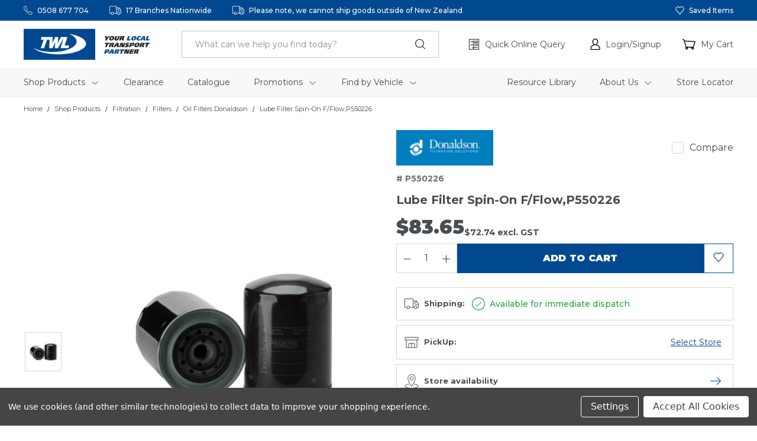

--- FILE ---
content_type: text/html; charset=UTF-8
request_url: https://twlnz.co.nz/lube-filter-spin-on-f-flow-p550226/
body_size: 70102
content:


<!DOCTYPE html>
<html class="no-js" lang="en">
    <head>

    <title>Lube Filter Spin-On F/Flow,P550226 - TWL NZ</title>

    <link rel="dns-prefetch preconnect" href="https://cdn11.bigcommerce.com/s-flz0ckamtq" crossorigin><link rel="dns-prefetch preconnect" href="https://fonts.googleapis.com/" crossorigin><link rel="dns-prefetch preconnect" href="https://fonts.gstatic.com/" crossorigin>
    <meta name="robots" content="index, follow">

    <!-- Product & Category Meta Descriptions -->
    
                    <meta  property="product:price:amount" content="83.65" />
                    <meta  property="product:price:currency" content="NZD" />
                    <meta  property="product:price:amount" content="72.74" />
                    <meta  property="product:price:currency" content="NZD" />
                    <meta  property="og:url" content="https://twlnz.co.nz/lube-filter-spin-on-f-flow-p550226/" />
                    <meta  property="og:site_name" content="TWL NZ" />
                
                    <meta name="description" content="Buy Oil Filters Donaldson, products Lube Filter Spin-On F/Flow,P550226 instore or online today at  TWL NZ. New Zealand wide delivery, Click and Collect available from 19 branches nationwide.">
                            <link rel='canonical' href='https://twlnz.co.nz/lube-filter-spin-on-f-flow-p550226/' />
                    <meta  name='platform' content='bigcommerce.stencil' />
                    <meta  property="og:type" content="product" />

                    <meta  property="og:title" content="Lube Filter Spin-On F/Flow,P550226" />

                        <meta property="og:description" content="Buy Oil Filters Donaldson, products Lube Filter Spin-On F/Flow,P550226 instore or online today at  TWL NZ. New Zealand wide delivery, Click and Collect available from 19 branches nationwide.">
                    <meta  property="og:image" content="https://cdn11.bigcommerce.com/s-flz0ckamtq/products/7368/images/1945678/P550226_1__68118.1694012631.386.513.jpg?c=1" />

                    <meta  property="og:availability" content="instock" />

                    <meta  property="pinterest:richpins" content="enabled" />


    
     

    <link href="https://cdn11.bigcommerce.com/s-flz0ckamtq/product_images/favicon.ico?t&#x3D;1654253750" rel="shortcut icon">
    <meta name="viewport" content="width=device-width, initial-scale=1, user-scalable=0">

    <script>
        document.documentElement.className = document.documentElement.className.replace('no-js', 'js');
    </script>

    <script>
    function browserSupportsAllFeatures() {
        return window.Promise
            && window.fetch
            && window.URL
            && window.URLSearchParams
            && window.WeakMap
            // object-fit support
            && ('objectFit' in document.documentElement.style);
    }

    function loadScript(src) {
        var js = document.createElement('script');
        js.src = src;
        js.onerror = function () {
            console.error('Failed to load polyfill script ' + src);
        };
        document.head.appendChild(js);
    }

    if (!browserSupportsAllFeatures()) {
        loadScript('https://cdn11.bigcommerce.com/s-flz0ckamtq/stencil/9c3297f0-bd6c-013e-5ad5-1ef4e2705301/e/4ccbe5c0-9d63-013e-f34b-5671c70c9126/dist/theme-bundle.polyfills.js');
    }
</script>
    <script>window.consentManagerTranslations = `{"locale":"en","locales":{"consent_manager.data_collection_warning":"en","consent_manager.accept_all_cookies":"en","consent_manager.gdpr_settings":"en","consent_manager.data_collection_preferences":"en","consent_manager.manage_data_collection_preferences":"en","consent_manager.use_data_by_cookies":"en","consent_manager.data_categories_table":"en","consent_manager.allow":"en","consent_manager.accept":"en","consent_manager.deny":"en","consent_manager.dismiss":"en","consent_manager.reject_all":"en","consent_manager.category":"en","consent_manager.purpose":"en","consent_manager.functional_category":"en","consent_manager.functional_purpose":"en","consent_manager.analytics_category":"en","consent_manager.analytics_purpose":"en","consent_manager.targeting_category":"en","consent_manager.advertising_category":"en","consent_manager.advertising_purpose":"en","consent_manager.essential_category":"en","consent_manager.esential_purpose":"en","consent_manager.yes":"en","consent_manager.no":"en","consent_manager.not_available":"en","consent_manager.cancel":"en","consent_manager.save":"en","consent_manager.back_to_preferences":"en","consent_manager.close_without_changes":"en","consent_manager.unsaved_changes":"en","consent_manager.by_using":"en","consent_manager.agree_on_data_collection":"en","consent_manager.change_preferences":"en","consent_manager.cancel_dialog_title":"en","consent_manager.privacy_policy":"en","consent_manager.allow_category_tracking":"en","consent_manager.disallow_category_tracking":"en"},"translations":{"consent_manager.data_collection_warning":"We use cookies (and other similar technologies) to collect data to improve your shopping experience.","consent_manager.accept_all_cookies":"Accept All Cookies","consent_manager.gdpr_settings":"Settings","consent_manager.data_collection_preferences":"Website Data Collection Preferences","consent_manager.manage_data_collection_preferences":"Manage Website Data Collection Preferences","consent_manager.use_data_by_cookies":" uses data collected by cookies and JavaScript libraries to improve your shopping experience.","consent_manager.data_categories_table":"The table below outlines how we use this data by category. To opt out of a category of data collection, select 'No' and save your preferences.","consent_manager.allow":"Allow","consent_manager.accept":"Accept","consent_manager.deny":"Deny","consent_manager.dismiss":"Dismiss","consent_manager.reject_all":"Reject all non-essential cookies","consent_manager.category":"Category","consent_manager.purpose":"Purpose","consent_manager.functional_category":"Functional","consent_manager.functional_purpose":"Enables enhanced functionality, such as videos and live chat. If you do not allow these, then some or all of these functions may not work properly.","consent_manager.analytics_category":"Analytics","consent_manager.analytics_purpose":"Provide statistical information on site usage, e.g., web analytics so we can improve this website over time.","consent_manager.targeting_category":"Targeting","consent_manager.advertising_category":"Advertising","consent_manager.advertising_purpose":"Used to create profiles or personalize content to enhance your shopping experience.","consent_manager.essential_category":"Essential","consent_manager.esential_purpose":"Essential for the site and any requested services to work, but do not perform any additional or secondary function.","consent_manager.yes":"Yes","consent_manager.no":"No","consent_manager.not_available":"N/A","consent_manager.cancel":"Cancel","consent_manager.save":"Save","consent_manager.back_to_preferences":"Back to Preferences","consent_manager.close_without_changes":"You have unsaved changes to your data collection preferences. Are you sure you want to close without saving?","consent_manager.unsaved_changes":"You have unsaved changes","consent_manager.by_using":"By using our website, you're agreeing to our","consent_manager.agree_on_data_collection":"By using our website, you're agreeing to the collection of data as described in our ","consent_manager.change_preferences":"You can change your preferences at any time","consent_manager.cancel_dialog_title":"Are you sure you want to cancel?","consent_manager.privacy_policy":"Privacy Policy","consent_manager.allow_category_tracking":"Allow [CATEGORY_NAME] tracking","consent_manager.disallow_category_tracking":"Disallow [CATEGORY_NAME] tracking"}}`;</script>

    <script>
        window.lazySizesConfig = window.lazySizesConfig || {};
        window.lazySizesConfig.loadMode = 1;
    </script>

    <script>
        window.__isp_options = window.__isp_options || {};
    </script>

        <script async src="https://cdn11.bigcommerce.com/s-flz0ckamtq/stencil/9c3297f0-bd6c-013e-5ad5-1ef4e2705301/e/4ccbe5c0-9d63-013e-f34b-5671c70c9126/dist/theme-bundle.head_async.js"></script>

    <script>
        window.googleApiKey = "AIzaSyDiT6GiEtOHqdDJWKBdZHM97oOkjezm0rw";
    </script>

    <link data-stencil-stylesheet href="https://cdn11.bigcommerce.com/s-flz0ckamtq/stencil/9c3297f0-bd6c-013e-5ad5-1ef4e2705301/e/4ccbe5c0-9d63-013e-f34b-5671c70c9126/css/theme-42df7bf0-dd21-013e-2439-16eecdc4fb5f.css" rel="stylesheet">


    <script type="text/javascript">
        // GA4 analytics
        var context = JSON.parse("{\"productId\":7368}");

        if (context.hasOwnProperty('categoryProducts')) {
            window.categoryProducts = context.categoryProducts;
        }

        if (context.hasOwnProperty('cartItems')) {
            window.cartItems = context.cartItems;
        }
    </script>


    <style>
        #consent-manager button:nth-child(2) {
            display: none;
        }
    </style>

    <!-- Start Tracking Code for analytics_facebook -->

<script data-bc-cookie-consent="4" type="text/plain">
!function(f,b,e,v,n,t,s){if(f.fbq)return;n=f.fbq=function(){n.callMethod?n.callMethod.apply(n,arguments):n.queue.push(arguments)};if(!f._fbq)f._fbq=n;n.push=n;n.loaded=!0;n.version='2.0';n.queue=[];t=b.createElement(e);t.async=!0;t.src=v;s=b.getElementsByTagName(e)[0];s.parentNode.insertBefore(t,s)}(window,document,'script','https://connect.facebook.net/en_US/fbevents.js');

fbq('set', 'autoConfig', 'false', '2419647438325411');
fbq('dataProcessingOptions', []);
fbq('init', '2419647438325411', {"external_id":"0f23d3b3-8f6c-4f6c-89d0-4f5bb06e9c3a"});
fbq('set', 'agent', 'bigcommerce', '2419647438325411');

function trackEvents() {
    var pathName = window.location.pathname;

    fbq('track', 'PageView', {}, "");

    // Search events start -- only fire if the shopper lands on the /search.php page
    if (pathName.indexOf('/search.php') === 0 && getUrlParameter('search_query')) {
        fbq('track', 'Search', {
            content_type: 'product_group',
            content_ids: [],
            search_string: getUrlParameter('search_query')
        });
    }
    // Search events end

    // Wishlist events start -- only fire if the shopper attempts to add an item to their wishlist
    if (pathName.indexOf('/wishlist.php') === 0 && getUrlParameter('added_product_id')) {
        fbq('track', 'AddToWishlist', {
            content_type: 'product_group',
            content_ids: []
        });
    }
    // Wishlist events end

    // Lead events start -- only fire if the shopper subscribes to newsletter
    if (pathName.indexOf('/subscribe.php') === 0 && getUrlParameter('result') === 'success') {
        fbq('track', 'Lead', {});
    }
    // Lead events end

    // Registration events start -- only fire if the shopper registers an account
    if (pathName.indexOf('/login.php') === 0 && getUrlParameter('action') === 'account_created') {
        fbq('track', 'CompleteRegistration', {}, "");
    }
    // Registration events end

    

    function getUrlParameter(name) {
        var cleanName = name.replace(/[\[]/, '\[').replace(/[\]]/, '\]');
        var regex = new RegExp('[\?&]' + cleanName + '=([^&#]*)');
        var results = regex.exec(window.location.search);
        return results === null ? '' : decodeURIComponent(results[1].replace(/\+/g, ' '));
    }
}

if (window.addEventListener) {
    window.addEventListener("load", trackEvents, false)
}
</script>
<noscript><img height="1" width="1" style="display:none" alt="null" src="https://www.facebook.com/tr?id=2419647438325411&ev=PageView&noscript=1&a=plbigcommerce1.2&eid="/></noscript>

<!-- End Tracking Code for analytics_facebook -->

<!-- Start Tracking Code for analytics_siteverification -->

<meta name="google-site-verification" content="WaljDo_CkuGin2mgVkfjfLxRT4hCVPwF6QJvot2eG9Q" />

<!-- End Tracking Code for analytics_siteverification -->


<script src="https://www.google.com/recaptcha/api.js" async defer></script>
<script>window.consentManagerStoreConfig = function () { return {"storeName":"TWL NZ","privacyPolicyUrl":"","writeKey":null,"improvedConsentManagerEnabled":true,"AlwaysIncludeScriptsWithConsentTag":true}; };</script>
<script type="text/javascript" src="https://cdn11.bigcommerce.com/shared/js/bodl-consent-32a446f5a681a22e8af09a4ab8f4e4b6deda6487.js" integrity="sha256-uitfaufFdsW9ELiQEkeOgsYedtr3BuhVvA4WaPhIZZY=" crossorigin="anonymous" defer></script>
<script type="text/javascript" src="https://cdn11.bigcommerce.com/shared/js/storefront/consent-manager-config-3013a89bb0485f417056882e3b5cf19e6588b7ba.js" defer></script>
<script type="text/javascript" src="https://cdn11.bigcommerce.com/shared/js/storefront/consent-manager-08633fe15aba542118c03f6d45457262fa9fac88.js" defer></script>
<script type="text/javascript">
var BCData = {"product_attributes":{"sku":"P550226","upc":null,"mpn":null,"gtin":null,"weight":null,"base":true,"image":null,"price":{"with_tax":{"formatted":"$83.65","value":83.65,"currency":"NZD"},"without_tax":{"formatted":"$72.74","value":72.74,"currency":"NZD"},"tax_label":"GST"},"stock":2,"instock":true,"stock_message":null,"purchasable":true,"purchasing_message":null,"call_for_price_message":null}};
</script>
<script data-bc-cookie-consent="2" type="text/plain" src='https://www.powr.io/powr.js?external-type=bigcommerce' async></script><script class="fast-simon-script">
    var STORE_UUID = "d929db09-6ae4-4a05-a5c8-994e354dab58";
    var STORE_ID = Number("1");
    var FAST_SEARCH_HANDLE = "/search-results/";
    var FAST_ENDPOINT = "https://api.fastsimon.com";

    var FAST_CONFIG = {"backInStockProvider": 0,"badges": [],"categoryFilterType": {"collections": 3,"search": 3},"categoryNavigationTree": true,"collectionsPersonalization": {"active": false,"avoidCategories": [],"avoidProducts": null,"disableCategories": [],"maxRecencyLimit": 365,"recencyLimit": 365},"css": ".product-card:not(.js-product-card) {\r\n  display: none !important;\r\n}\r\n\r\n#products-grid.grid-loading {\r\n  height: 100vh;\r\n  background-color: #fff;\r\n}\r\n\r\n#products-grid.grid-loading:before {\r\n    height: 70px;\r\n    width: 70px;\r\n    border-radius: 70px;\r\n    border: solid 2px;\r\n    border-color: #004990 #004990 #d3d3d3 #d3d3d3;\r\n    content: \"\";\r\n    display: block;\r\n    left: 0;\r\n    margin: 0 auto;\r\n    position: absolute;\r\n    right: 0;\r\n    top: 25%;\r\n    transform: translateY(-50%) rotate(0);\r\n    transform-style: preserve-3d;\r\n    animation: spin 0.5s infinite cubic-bezier(0.69, 0.31, 0.56, 0.83);\r\n  }\r\n  \r\n  #products-grid.grid-loading + .load-more-button-wrapper {\r\n    display: none;\r\n  }\r\n\r\n","currency": "NZD","customIcons": {"test": "<span>test</span>"},"custom_swatches_css": "","default_sort": {"categories": "relevency","custom": {},"search": "relevency"},"domain": null,"has_bloomreach": false,"has_dotdigital": false,"has_shopify_markets": false,"imageOptimization": false,"isContent": true,"isSPA": false,"kind": "BigCommerce","language": "en","pricing": {"avoidPricesForNonLoginUsers": false,"currencyConversionRate": "","currencySymbolPosition": "auto","priceRangeFormat": "price_range","showPriceWithoutDecimals": false},"quickViewAttributes": ["Size"],"searchPersonalization": false,"settings": {"desktopSettings": {"collections": {"categoriesWheelsOnCollections": true,"categoriesWheelsOnSerp": true,"isCustomCarouselIcons": false,"leftArrowIconName": "","numberOfWheelTitleLines": 3,"rightArrowIconName": "","wheelSize": "149px"},"filters": {"backgroundColor": "unset","btnColor": "#747a80","btnDimensions": {"height": "auto","width": "auto","x": "0","y": "0"},"btnFont": {"font": "Arial","fontSize": "14px","fontWeight": "400","letterSpacing": "0.25px","lineHeight": "auto","textAlign": "center"},"colorsFilter": "swatches","filtersButtonCustomIconName": "","filtersTopBar": false,"inStockFilter": "switch","isActive": true,"isCustomIcon": false,"layout": "vertical","numberOfOpenFacets": "all","onSaleFilter": "switch","optionsColor": "#000000","optionsFont": {"font": "Arial","fontSize": "14px","fontWeight": "400","letterSpacing": "0.25px","lineHeight": "auto","textAlign": "left"},"priceFilterSlider": true,"removableTags": {"backgroundColor": "unset","border": "1px solid #ccc","borderRadius": "unset","color": "#000000","dimensions": {"height": "auto","width": "auto","x": "0","y": "0"},"font": {"font": "Arial","fontSize": "14px","fontWeight": "400","letterSpacing": "0.25px","lineHeight": "auto","textAlign": "left"},"inFilters": false,"isActive": true,"onTopPage": true,"shadow": "unset"},"searchWithinFilters": {"backgroundColor": "none","border": "1px solid #000000","borderRadius": "unset","color": "none","dimensions": {"height": "auto","width": "auto","x": "0","y": "0"},"isActive": false,"placeHolder": "Search...","shadow": "unset"},"searchWithinResults": {"backgroundColor": "none","border": "1px solid #000000","borderRadius": "unset","color": "none","dimensions": {"height": "auto","width": "auto","x": "0","y": "0"},"isActive": false,"placeHolder": "Search...","shadow": "unset"},"showHideFiltersButton": {"backgroundColor": "none","border": "1px solid #ccc","borderRadius": "unset","color": "#999","dimensions": {"height": "auto","width": "auto","x": "0","y": "0"},"font": {"font": "Arial","fontSize": "14px","fontWeight": "400","letterSpacing": "0.25px","lineHeight": "auto","textAlign": "left"},"isActive": false,"shadow": "unset","text": "Show / Hide Filters"},"showMoreButton": false,"slideDirection": "left","titlesBackground": "#ffffff","titlesColor": "#000000","titlesFont": {"font": "Arial","fontSize": "14px","fontWeight": "400","letterSpacing": "0.25px","lineHeight": "auto","textAlign": "left"}},"productGrid": {"articlesTab": {"layout": "classic"},"backgroundColor": "none","font": {"font": "Arial","fontSize": "14px","fontWeight": "400","letterSpacing": "0.25px","lineHeight": "auto","textAlign": "left"},"gridColumnGap": "20px","gridRowGap": "20px","gridViewButton": false,"gridViewIcon": "","isGridViewCustomIcon": false,"listViewIcon": "","numberOfColumns": "3","numberOfRows": "3","pagePadding": "0px","pageTitle": {"color": "#000000","dimensions": {"height": "auto","width": "auto","x": "0","y": "0"},"font": {"font": "Arial","fontSize": "35px","fontWeight": "bold","letterSpacing": "0.25px","lineHeight": "auto","textAlign": "center"},"isActive": false,"margin": "unset","numberOfLines": "1"},"pagination": {"isCustomIcon": false,"leftArrowIcon": "","loadMore": true,"loadMoreAfter": 1,"paginationProgress": false,"paginationType": "infinite scroll","progressBarColor": "#571eae","rightArrowIcon": ""},"product": {"addToCart": {"addToCartPosition": "product bottom","addToCartType": "product level","ajaxAnimation": false,"backgroundColor": "#ffffff","backgroundColorOnHover": "#4e87ff","border": "1px solid #4E87FF","borderColorOnHover": "#4E87FF","borderRadius": "unset","changeColorsOnHover": true,"color": "#4e87ff","dimensions": {"height": "auto","width": "auto","x": "0","y": "0"},"font": {"font": "Arial","fontSize": "14px","fontWeight": "400","letterSpacing": "0.25px","lineHeight": "auto","textAlign": "left"},"gridPosition": {"areaName": "addToCart","numOfCols": 3,"row": 5},"isActive": false,"margin": "unset","quantitySelector": false,"shadow": "unset","showOnHover": true,"text": "Add to Cart","textColorsOnHover": "#ffffff"},"backInStock": {"backInStockPosition": "product bottom","backgroundColor": "#ffffff","backgroundColorOnHover": "#4e87ff","border": "1px solid #4E87FF","borderColorOnHover": "#4E87FF","borderRadius": "unset","changeColorsOnHover": true,"color": "#4e87ff","dimensions": {"height": "auto","width": "auto","x": "0","y": "0"},"font": {"font": "Arial","fontSize": "14px","fontWeight": "400","letterSpacing": "0.25px","lineHeight": "auto","textAlign": "left"},"gridPosition": {"areaName": "backInStock","numOfCols": 3,"row": 5},"isActive": false,"margin": "unset","shadow": "unset","showOnHover": true,"text": "Notify me","textColorsOnHover": "#ffffff"},"backgroundColor": "none","border": "unset","borderRadius": "unset","colorSwatches": {"changeVariantOnHover": false,"dimensions": {"height": "auto","width": "auto","x": "0","y": "0"},"enableOutOfStockSwatches": false,"gridPosition": {"areaName": "colorSwatches","numOfCols": 3,"row": 6},"isActive": false,"margin": "unset","maxSwatches": 6,"swatchesType": 0},"compare": {"color": "#000000","dimensions": {"height": "auto","width": "auto","x": "0","y": "0"},"font": {"font": "Arial","fontSize": "14px","fontWeight": "400","letterSpacing": "0.25px","lineHeight": "auto","textAlign": "left"},"gridPosition": {"areaName": "compare","numOfCols": 1,"row": 2},"isActive": false,"margin": "unset","shadow": "unset"},"description": {"color": "#000000","dimensions": {"height": "auto","width": "auto","x": "0","y": "0"},"font": {"font": "Arial","fontSize": "14px","fontWeight": "400","letterSpacing": "0.25px","lineHeight": "auto","textAlign": "left"},"gridPosition": {"areaName": "description","numOfCols": 3,"row": 4},"isActive": false,"margin": "unset","numberOfLines": "2","saveSpaceForLineClamp": true,"shadow": "unset"},"dimensions": {"height": "auto","width": "auto","x": "0","y": "0"},"imageCarousel": false,"imageFit": "cover","imageRatio": 0.75,"inStock": {"backgroundColor": "unset","border": "1px solid #e5e5e5","borderRadius": "9px","color": "#1abc9c","dimensions": {"height": "auto","width": "auto","x": "0","y": "0"},"font": {"font": "Arial","fontSize": "11px","fontWeight": "400","letterSpacing": "0.25px","lineHeight": "auto","textAlign": "left"},"gridPosition": {"areaName": "inStock","numOfCols": 1,"row": 1},"isActive": false,"margin": "unset","shadow": "unset","text": "In Stock"},"info": {"gridAreas": "\"vendor vendor vendor vendor\" ","gridAreasObj": [{"h": 1,"i": "vendor","maxH": 1,"maxW": 4,"moved": false,"static": false,"w": 4,"x": 0,"y": 0}],"padding": "0px"},"isCustomCarouselIcons": false,"leftArrowIconName": "","leftArrowSlideDirection": "left","lookALike": {"backgroundColor": "none","border": "1px solid #000000","borderRadius": "unset","buttonText": "Similar Styles","color": "#000000","dimensions": {"height": "auto","width": "auto","x": "0","y": "0"},"font": {"font": "Arial","fontSize": "14px","fontWeight": "400","letterSpacing": "0.25px","lineHeight": "auto","textAlign": "left"},"gridPosition": {"areaName": "lookALike","numOfCols": 2,"row": 1},"isActive": false,"margin": "unset","text": "Look-A-Like","titleText": "SIMILAR STYLES WE THINK YOU\u2019LL LOVE"},"outOfStock": {"backgroundColor": "unset","border": "1px solid #e5e5e5","borderRadius": "9px","color": "#bc1a1a","dimensions": {"height": "auto","width": "auto","x": "0","y": "0"},"font": {"font": "Arial","fontSize": "11px","fontWeight": "400","letterSpacing": "0.25px","lineHeight": "auto","textAlign": "left"},"gridPosition": {"areaName": "outOfStock","numOfCols": 1,"row": 0},"isActive": false,"margin": "unset","shadow": "unset","text": "Out of Stock"},"padding": "3px","price": {"alignIfCompare": "left","color": "#000000","colorIfCompareEnable": "#C90404","currency": "auto","dimensions": {"height": "auto","width": "auto","x": "0","y": "0"},"font": {"font": "Arial","fontSize": "14px","fontWeight": "400","letterSpacing": "0.25px","lineHeight": "auto","textAlign": "left"},"gridPosition": {"areaName": "price","numOfCols": 1,"row": 2},"isActive": false,"margin": "unset","shadow": "unset"},"quickView": {"backgroundColor": "none","border": "1px solid #000000","borderRadius": "unset","color": "#000000","defaultStoreQuickview": false,"dimensions": {"height": "auto","width": "auto","x": "0","y": "0"},"font": {"font": "Arial","fontSize": "14px","fontWeight": "400","letterSpacing": "0.25px","lineHeight": "auto","textAlign": "left"},"gridPosition": {"areaName": "quickView","numOfCols": 3,"row": 1},"isActive": false,"margin": "unset","text": "Quick View","theme": "modern"},"reviews": {"color": "#ffb518","dimensions": {"height": "auto","width": "auto","x": "0","y": "0"},"font": {"font": "Arial","fontSize": "14px","fontWeight": "400","letterSpacing": "0.25px","lineHeight": "auto","textAlign": "left"},"gridPosition": {"areaName": "reviews","numOfCols": 3,"row": 3},"isActive": false,"margin": "unset","noReviewsStarsColor": "#9F9F9F","reviewsCount": true,"shadow": "unset","size": "24","widgetForNoReview": true},"rightArrowIconName": "","rightArrowSlideDirection": "right","shadow": "unset","showBorderOnHover": false,"sku": {"color": "#000000","dimensions": {"height": "auto","width": "auto","x": "0","y": "0"},"font": {"font": "Arial","fontSize": "14px","fontWeight": "400","letterSpacing": "0.25px","lineHeight": "auto","textAlign": "left"},"gridPosition": {"areaName": "SKU","numOfCols": 3,"row": 1},"isActive": false,"margin": "auto","shadow": "unset"},"title": {"color": "#000000","dimensions": {"height": "auto","width": "auto","x": "0","y": "0"},"font": {"font": "Arial","fontSize": "14px","fontWeight": "400","letterSpacing": "0.25px","lineHeight": "1.5","textAlign": "left"},"gridPosition": {"areaName": "title","numOfCols": 3,"row": 1},"isActive": false,"margin": "auto","numberOfLines": "1","saveSpaceForLineClamp": true},"vendor": {"color": "#000000","dimensions": {"height": "auto","width": "auto","x": "0","y": "0"},"font": {"font": "Arial","fontSize": "14px","fontWeight": "400","letterSpacing": "0.25px","lineHeight": "auto","textAlign": "left"},"gridPosition": {"areaName": "vendor","numOfCols": 3,"row": 4},"isActive": true,"margin": "auto","shadow": "unset"},"wishList": {"checkedColor": "#ff1493","checkedIconName": "","dimensions": {"height": "auto","width": "auto","x": "0","y": "0"},"gridPosition": {"areaName": "wishlist","numOfCols": 1,"row": 1},"isActive": false,"isCustomIcon": false,"margin": "unset","notCheckedColor": "#ff1493","notCheckedIconName": "","position": "top-left","size": "24"}},"quickViewModal": {"animationDuration": 400,"animationInX": 0,"animationInY": -200,"animationOutX": 0,"animationOutY": -100,"closeButtonCustomIconName": "","height": "70%","imagesBar": false,"imagesInside": false,"imagesPosition": "left","isCustomIconClose": false,"openingDirection": "top to bottom","quantityBorder": "unset","quantityBorderRadius": "unset","quantityFont": {"font": "Arial","fontSize": "14px","fontWeight": "500","letterSpacing": "0.25px","lineHeight": "auto","textAlign": "center"},"quantityFontColor": "#000000","quantityLayout": "classic","quantityTitle": "Qty","theme": "classic","width": "70%"},"scrollToTopSettings": {"active": false,"backgroundColor": "black","fontFamily": "inherit","fontSize": "16px","fontWeight": 600,"iconName": "","iconPosition": "right","isCustomIcon": false,"text": "Scroll To Top","textColor": "white"}},"searchBox": {"border": "1px solid #000000","borderRadius": "unset","dimensions": {"height": "auto","width": "auto","x": "0","y": "0"},"isActive": false,"placeHolder": "Search..."},"sorting": {"btnDimensions": {"height": "auto","width": "auto","x": "0","y": "0"},"buttonBackground": "#FFFFFF","buttonBorder": "1px solid #cccccc","buttonBorderRadius": "0","buttonColor": "#000000","defaultOption": "relevency","dimensions": {"height": "auto","width": "auto","x": "0","y": "0"},"isActive": true,"isCustomIcon": false,"mobileLayout": "classic","modalBackground": "#FFFFFF","modalBorderRadius": "16px 16px 0 0","modalHeight": "fit-content","optionsColor": "#000000","optionsFont": {"font": "Arial","fontSize": "14px","fontWeight": "500","letterSpacing": "0.25px","lineHeight": "auto","textAlign": "center"},"optionsHeight": "40px","selectedBackground": "#dfdfdf","sortOptions": ["relevency","price_min_to_max","price_max_to_min","reviews"],"sortingButtonCustomIconName": "","sortingOptions": [{"active": true,"backendName": "relevency","customName": "Best Match"},{"active": true,"backendName": "price_min_to_max","customName": "Price: Low to High"},{"active": true,"backendName": "price_max_to_min","customName": "Price: High to Low"},{"active": true,"backendName": "creation_date","customName": "Newest Arrivals"},{"active": false,"backendName": "reviews","customName": "Customer Rating"},{"active": true,"backendName": "creation_date_oldest","customName": "Oldest Products"},{"active": true,"backendName": "a_to_z","customName": "Alphabetical: A-Z"},{"active": true,"backendName": "z_to_a","customName": "Alphabetical: Z-A"},{"active": false,"backendName": "popularity","customName": "Popularity"}],"titleColor": "#000000","titleFont": {"font": "Arial","fontSize": "16px","fontWeight": "600","letterSpacing": "0.25px","lineHeight": "auto","textAlign": "center"},"titleHeight": "54px"}},"mobileSettings": {"collections": {"categoriesWheelsOnCollections": true,"categoriesWheelsOnSerp": true,"isCustomCarouselIcons": false,"leftArrowIconName": "","numberOfWheelTitleLines": 2,"rightArrowIconName": "","wheelSize": 75},"filters": {"backgroundColor": "unset","btnColor": "#747a80","btnDimensions": {"height": "auto","width": "auto","x": "0","y": "0"},"btnFont": {"font": "Arial","fontSize": "14px","fontWeight": "400","letterSpacing": "0.25px","lineHeight": "auto","textAlign": "center"},"colorsFilter": "swatches","filtersButtonCustomIconName": "","filtersTopBar": false,"inStockFilter": "switch","isActive": true,"isCustomIcon": false,"layout": "classic","numberOfOpenFacets": "all","onSaleFilter": "switch","optionsColor": "#000000","optionsFont": {"font": "Arial","fontSize": "14px","fontWeight": "400","letterSpacing": "0.25px","lineHeight": "auto","textAlign": "left"},"priceFilterSlider": true,"removableTags": {"backgroundColor": "unset","border": "1px solid #ccc","borderRadius": "unset","color": "#000000","dimensions": {"height": "auto","width": "auto","x": "0","y": "0"},"font": {"font": "Arial","fontSize": "14px","fontWeight": "400","letterSpacing": "0.25px","lineHeight": "auto","textAlign": "left"},"inFilters": false,"isActive": true,"onTopPage": true,"shadow": "unset"},"searchWithinFilters": {"backgroundColor": "none","border": "1px solid #000000","borderRadius": "unset","color": "none","dimensions": {"height": "auto","width": "auto","x": "0","y": "0"},"isActive": true,"placeHolder": "Search...","shadow": "unset"},"searchWithinResults": {"backgroundColor": "none","border": "1px solid #000000","borderRadius": "unset","color": "none","dimensions": {"height": "auto","width": "auto","x": "0","y": "0"},"isActive": false,"placeHolder": "Search...","shadow": "unset"},"showHideFiltersButton": {"backgroundColor": "none","border": "1px solid #ccc","borderRadius": "unset","color": "#999","dimensions": {"height": "auto","width": "auto","x": "0","y": "0"},"font": {"font": "Arial","fontSize": "14px","fontWeight": "400","letterSpacing": "0.25px","lineHeight": "auto","textAlign": "left"},"isActive": false,"shadow": "unset","text": "Show / Hide Filters"},"showMoreButton": false,"slideDirection": "left","titlesBackground": "#ffffff","titlesColor": "#000000","titlesFont": {"font": "Arial","fontSize": "14px","fontWeight": "400","letterSpacing": "0.25px","lineHeight": "auto","textAlign": "left"}},"productGrid": {"articlesTab": {"layout": "classic"},"backgroundColor": "none","font": {"font": "Arial","fontSize": "14px","fontWeight": "400","letterSpacing": "0.25px","lineHeight": "auto","textAlign": "left"},"gridColumnGap": "1px","gridRowGap": "1px","gridViewButton": false,"gridViewIcon": "","isGridViewCustomIcon": false,"listViewIcon": "","numberOfColumns": "2","numberOfRows": "5","pagePadding": "20px","pageTitle": {"color": "#000000","dimensions": {"height": "auto","width": "auto","x": "0","y": "0"},"font": {"font": "Arial","fontSize": "35px","fontWeight": "bold","letterSpacing": "0.25px","lineHeight": "auto","textAlign": "center"},"isActive": true,"margin": "unset","numberOfLines": "1"},"pagination": {"isCustomIcon": false,"leftArrowIcon": "","loadMore": true,"loadMoreAfter": 1,"paginationProgress": false,"paginationType": "infinite scroll","progressBarColor": "#571eae","rightArrowIcon": ""},"product": {"addToCart": {"addToCartPosition": "product bottom","addToCartType": "product level","ajaxAnimation": false,"backgroundColor": "#1976d2","backgroundColorOnHover": "none","border": "unset","borderColorOnHover": "none","borderRadius": "unset","changeColorsOnHover": false,"color": "#FFFFFF","dimensions": {"height": "auto","width": "auto","x": "0","y": "0"},"font": {"font": "Arial","fontSize": "14px","fontWeight": "400","letterSpacing": "0.25px","lineHeight": "auto","textAlign": "left"},"gridPosition": {"areaName": "addToCart","numOfCols": 3,"row": 5},"isActive": true,"margin": "unset","quantitySelector": false,"shadow": "unset","showOnHover": false,"text": "Add to Cart","textColorsOnHover": "none"},"backInStock": {"backInStockPosition": "product bottom","backgroundColor": "#1976d2","backgroundColorOnHover": "none","border": "unset","borderColorOnHover": "none","borderRadius": "unset","changeColorsOnHover": false,"color": "#FFFFFF","dimensions": {"height": "auto","width": "auto","x": "0","y": "0"},"font": {"font": "Arial","fontSize": "14px","fontWeight": "400","letterSpacing": "0.25px","lineHeight": "auto","textAlign": "left"},"gridPosition": {"areaName": "backInStock","numOfCols": 3,"row": 5},"isActive": false,"margin": "unset","shadow": "unset","showOnHover": false,"text": "Notify me","textColorsOnHover": "none"},"backgroundColor": "none","border": "unset","borderRadius": "unset","colorSwatches": {"changeVariantOnHover": false,"dimensions": {"height": "auto","width": "auto","x": "0","y": "0"},"enableOutOfStockSwatches": false,"gridPosition": {"areaName": "colorSwatches","numOfCols": 3,"row": 6},"isActive": false,"margin": "unset","maxSwatches": 6,"swatchesType": 0},"compare": {"color": "#000000","dimensions": {"height": "auto","width": "auto","x": "0","y": "0"},"font": {"font": "Arial","fontSize": "14px","fontWeight": "400","letterSpacing": "0.25px","lineHeight": "auto","textAlign": "left"},"gridPosition": {"areaName": "compare","numOfCols": 1,"row": 2},"isActive": true,"margin": "unset","shadow": "unset"},"description": {"color": "#000000","dimensions": {"height": "auto","width": "auto","x": "0","y": "0"},"font": {"font": "Arial","fontSize": "14px","fontWeight": "400","letterSpacing": "0.25px","lineHeight": "auto","textAlign": "left"},"gridPosition": {"areaName": "description","numOfCols": 3,"row": 4},"isActive": false,"margin": "unset","numberOfLines": "2","saveSpaceForLineClamp": true,"shadow": "unset"},"dimensions": {"height": "auto","width": "auto","x": "0","y": "0"},"imageCarousel": false,"imageFit": "cover","imageRatio": 0.75,"inStock": {"backgroundColor": "unset","border": "1px solid #e5e5e5","borderRadius": "9px","color": "#1abc9c","dimensions": {"height": "auto","width": "auto","x": "0","y": "0"},"font": {"font": "Arial","fontSize": "11px","fontWeight": "400","letterSpacing": "0.25px","lineHeight": "auto","textAlign": "left"},"gridPosition": {"areaName": "inStock","numOfCols": 1,"row": 1},"isActive": false,"margin": "unset","shadow": "unset","text": "In Stock"},"info": {"gridAreas": "\"title title title title\" \"price price price price\" \"compare compare compare compare\"","gridAreasObj": [{"h": 1,"i": "title","maxH": 1,"maxW": 4,"w": 4,"x": 0,"y": 0},{"h": 1,"i": "price","maxH": 1,"maxW": 4,"w": 4,"x": 0,"y": 1},{"h": 1,"i": "compare","maxH": 1,"maxW": 4,"w": 4,"x": 1,"y": 2}],"padding": "0px"},"isCustomCarouselIcons": false,"leftArrowIconName": "","leftArrowSlideDirection": "left","lookALike": {"backgroundColor": "none","border": "1px solid #000000","borderRadius": "unset","buttonText": "Similar Styles","color": "#000000","dimensions": {"height": "auto","width": "auto","x": "0","y": "0"},"font": {"font": "Arial","fontSize": "14px","fontWeight": "400","letterSpacing": "0.25px","lineHeight": "auto","textAlign": "left"},"gridPosition": {"areaName": "lookALike","numOfCols": 2,"row": 1},"isActive": false,"margin": "unset","text": "Look-A-Like","titleText": "SIMILAR STYLES WE THINK YOU\u2019LL LOVE"},"outOfStock": {"backgroundColor": "unset","border": "1px solid #e5e5e5","borderRadius": "9px","color": "#bc1a1a","dimensions": {"height": "auto","width": "auto","x": "0","y": "0"},"font": {"font": "Arial","fontSize": "11px","fontWeight": "400","letterSpacing": "0.25px","lineHeight": "auto","textAlign": "left"},"gridPosition": {"areaName": "outOfStock","numOfCols": 1,"row": 0},"isActive": false,"margin": "unset","shadow": "unset","text": "Out of Stock"},"padding": "3px","price": {"alignIfCompare": "left","color": "#000000","colorIfCompareEnable": "#C90404","currency": "auto","dimensions": {"height": "auto","width": "auto","x": "0","y": "0"},"font": {"font": "Arial","fontSize": "14px","fontWeight": "400","letterSpacing": "0.25px","lineHeight": "auto","textAlign": "left"},"gridPosition": {"areaName": "price","numOfCols": 1,"row": 2},"isActive": true,"margin": "unset","shadow": "unset"},"quickView": {"backgroundColor": "none","border": "1px solid #000000","borderRadius": "unset","color": "#000000","defaultStoreQuickview": false,"dimensions": {"height": "auto","width": "auto","x": "0","y": "0"},"font": {"font": "Arial","fontSize": "14px","fontWeight": "400","letterSpacing": "0.25px","lineHeight": "auto","textAlign": "left"},"gridPosition": {"areaName": "quickView","numOfCols": 3,"row": 1},"isActive": true,"margin": "unset","text": "Quick View","theme": "modern"},"reviews": {"color": "#ffb518","dimensions": {"height": "auto","width": "auto","x": "0","y": "0"},"font": {"font": "Arial","fontSize": "14px","fontWeight": "400","letterSpacing": "0.25px","lineHeight": "auto","textAlign": "left"},"gridPosition": {"areaName": "reviews","numOfCols": 3,"row": 3},"isActive": false,"margin": "unset","noReviewsStarsColor": "#9F9F9F","reviewsCount": true,"shadow": "unset","size": "24","widgetForNoReview": true},"rightArrowIconName": "","rightArrowSlideDirection": "right","shadow": "unset","showBorderOnHover": false,"sku": {"color": "#000000","dimensions": {"height": "auto","width": "auto","x": "0","y": "0"},"font": {"font": "Arial","fontSize": "14px","fontWeight": "400","letterSpacing": "0.25px","lineHeight": "auto","textAlign": "left"},"gridPosition": {"areaName": "SKU","numOfCols": 3,"row": 1},"isActive": false,"margin": "auto","shadow": "unset"},"title": {"color": "#000000","dimensions": {"height": "auto","width": "auto","x": "0","y": "0"},"font": {"font": "Arial","fontSize": "14px","fontWeight": "400","letterSpacing": "0.25px","lineHeight": "1.5","textAlign": "left"},"gridPosition": {"areaName": "title","numOfCols": 3,"row": 1},"isActive": true,"margin": "auto","numberOfLines": "1","saveSpaceForLineClamp": true},"vendor": {"color": "#000000","dimensions": {"height": "auto","width": "auto","x": "0","y": "0"},"font": {"font": "Arial","fontSize": "14px","fontWeight": "400","letterSpacing": "0.25px","lineHeight": "auto","textAlign": "left"},"gridPosition": {"areaName": "vendor","numOfCols": 3,"row": 4},"isActive": false,"margin": "auto","shadow": "unset"},"wishList": {"checkedColor": "#ff1493","checkedIconName": "","dimensions": {"height": "auto","width": "auto","x": "0","y": "0"},"font": {"font": "Arial","fontSize": "14px","fontWeight": "400","letterSpacing": "0.25px","lineHeight": "auto","textAlign": "left"},"gridPosition": {"areaName": "wishlist","numOfCols": 1,"row": 1},"isActive": false,"isCustomIcon": false,"location": "on-image","margin": "unset","notCheckedColor": "#ff1493","notCheckedIconName": "","padding": "10px","position": "top-left","size": "30px"}},"quickViewModal": {"animationDuration": 400,"animationInX": 0,"animationInY": 2000,"animationOutX": -500,"animationOutY": 0,"closeButtonCustomIconName": "","height": "70%","imagesBar": false,"imagesInside": false,"imagesPosition": "left","isCustomIconClose": false,"openingDirection": "bottom to top","quantityBorder": "unset","quantityBorderRadius": "unset","quantityFont": {"font": "Arial","fontSize": "14px","fontWeight": "500","letterSpacing": "0.25px","lineHeight": "auto","textAlign": "center"},"quantityFontColor": "#000000","quantityLayout": "classic","quantityTitle": "Qty","theme": "classic","width": "70%"},"scrollToTopSettings": {"active": false,"backgroundColor": "black","fontFamily": "inherit","fontSize": "16px","fontWeight": 600,"iconName": "","iconPosition": "right","isCustomIcon": false,"text": "Scroll To Top","textColor": "white"},"stickyHeaderBackground": "#FFF","stickyMobileHeader": false},"searchBox": {"border": "1px solid #000000","borderRadius": "unset","dimensions": {"height": "auto","width": "auto","x": "0","y": "0"},"isActive": false,"placeHolder": "Search..."},"sorting": {"btnDimensions": {"height": "auto","width": "auto","x": "0","y": "0"},"buttonBackground": "#FFFFFF","buttonBorder": "1px solid #cccccc","buttonBorderRadius": "0","buttonColor": "#000000","defaultOption": "relevency","dimensions": {"height": "auto","width": "auto","x": "0","y": "0"},"isActive": true,"isCustomIcon": false,"mobileLayout": "classic","modalBackground": "#FFFFFF","modalBorderRadius": "16px 16px 0 0","modalHeight": "fit-content","optionsColor": "#000000","optionsFont": {"font": "Arial","fontSize": "14px","fontWeight": "500","letterSpacing": "0.25px","lineHeight": "auto","textAlign": "center"},"optionsHeight": "40px","selectedBackground": "#dfdfdf","sortOptions": ["relevency","price_min_to_max","price_max_to_min","reviews"],"sortingButtonCustomIconName": "","sortingOptions": [{"active": true,"backendName": "relevency","customName": "Best Match"},{"active": true,"backendName": "price_min_to_max","customName": "Price: Low to High"},{"active": true,"backendName": "price_max_to_min","customName": "Price: High to Low"},{"active": true,"backendName": "creation_date","customName": "Newest Arrivals"},{"active": false,"backendName": "reviews","customName": "Customer Rating"},{"active": true,"backendName": "creation_date_oldest","customName": "Oldest Products"},{"active": true,"backendName": "a_to_z","customName": "Alphabetical: A-Z"},{"active": true,"backendName": "z_to_a","customName": "Alphabetical: Z-A"},{"active": false,"backendName": "popularity","customName": "Popularity"}],"titleColor": "#000000","titleFont": {"font": "Arial","fontSize": "16px","fontWeight": "600","letterSpacing": "0.25px","lineHeight": "auto","textAlign": "center"},"titleHeight": "54px"}},"tabletSettings": {"collections": {"categoriesWheelsOnCollections": true,"categoriesWheelsOnSerp": true,"isCustomCarouselIcons": false,"leftArrowIconName": "","numberOfWheelTitleLines": 3,"rightArrowIconName": "","wheelSize": 85},"filters": {"backgroundColor": "unset","btnColor": "#747a80","btnDimensions": {"height": "auto","width": "auto","x": "0","y": "0"},"btnFont": {"font": "Arial","fontSize": "14px","fontWeight": "400","letterSpacing": "0.25px","lineHeight": "auto","textAlign": "center"},"colorsFilter": "swatches","filtersButtonCustomIconName": "","filtersTopBar": false,"inStockFilter": "switch","isActive": true,"isCustomIcon": false,"layout": "vertical","numberOfOpenFacets": "all","onSaleFilter": "switch","optionsColor": "#000000","optionsFont": {"font": "Arial","fontSize": "14px","fontWeight": "400","letterSpacing": "0.25px","lineHeight": "auto","textAlign": "left"},"priceFilterSlider": true,"removableTags": {"backgroundColor": "unset","border": "1px solid #ccc","borderRadius": "unset","color": "#000000","dimensions": {"height": "auto","width": "auto","x": "0","y": "0"},"font": {"font": "Arial","fontSize": "14px","fontWeight": "400","letterSpacing": "0.25px","lineHeight": "auto","textAlign": "left"},"inFilters": false,"isActive": true,"onTopPage": true,"shadow": "unset"},"searchWithinFilters": {"backgroundColor": "none","border": "1px solid #000000","borderRadius": "unset","color": "none","dimensions": {"height": "auto","width": "auto","x": "0","y": "0"},"isActive": true,"placeHolder": "Search...","shadow": "unset"},"searchWithinResults": {"backgroundColor": "none","border": "1px solid #000000","borderRadius": "unset","color": "none","dimensions": {"height": "auto","width": "auto","x": "0","y": "0"},"isActive": false,"placeHolder": "Search...","shadow": "unset"},"showHideFiltersButton": {"backgroundColor": "none","border": "1px solid #ccc","borderRadius": "unset","color": "#999","dimensions": {"height": "auto","width": "auto","x": "0","y": "0"},"font": {"font": "Arial","fontSize": "14px","fontWeight": "400","letterSpacing": "0.25px","lineHeight": "auto","textAlign": "left"},"isActive": false,"shadow": "unset","text": "Show / Hide Filters"},"showMoreButton": false,"slideDirection": "left","titlesBackground": "#ffffff","titlesColor": "#000000","titlesFont": {"font": "Arial","fontSize": "14px","fontWeight": "400","letterSpacing": "0.25px","lineHeight": "auto","textAlign": "left"}},"productGrid": {"articlesTab": {"layout": "classic"},"backgroundColor": "none","font": {"font": "Arial","fontSize": "14px","fontWeight": "400","letterSpacing": "0.25px","lineHeight": "auto","textAlign": "left"},"gridColumnGap": "1px","gridRowGap": "1px","gridViewButton": false,"gridViewIcon": "","isGridViewCustomIcon": false,"listViewIcon": "","numberOfColumns": "3","numberOfRows": "5","pagePadding": "30px","pageTitle": {"color": "#000000","dimensions": {"height": "auto","width": "auto","x": "0","y": "0"},"font": {"font": "Arial","fontSize": "35px","fontWeight": "bold","letterSpacing": "0.25px","lineHeight": "auto","textAlign": "center"},"isActive": true,"margin": "unset","numberOfLines": "1"},"pagination": {"isCustomIcon": false,"leftArrowIcon": "","loadMore": true,"loadMoreAfter": 1,"paginationProgress": false,"paginationType": "infinite scroll","progressBarColor": "#571eae","rightArrowIcon": ""},"product": {"addToCart": {"addToCartPosition": "product bottom","addToCartType": "product level","ajaxAnimation": false,"backgroundColor": "#1976d2","backgroundColorOnHover": "none","border": "unset","borderColorOnHover": "none","borderRadius": "unset","changeColorsOnHover": false,"color": "#FFFFFF","dimensions": {"height": "auto","width": "auto","x": "0","y": "0"},"font": {"font": "Arial","fontSize": "14px","fontWeight": "400","letterSpacing": "0.25px","lineHeight": "auto","textAlign": "left"},"gridPosition": {"areaName": "addToCart","numOfCols": 3,"row": 5},"isActive": true,"margin": "unset","quantitySelector": false,"shadow": "unset","showOnHover": false,"text": "Add to Cart","textColorsOnHover": "none"},"backInStock": {"backInStockPosition": "product bottom","backgroundColor": "#1976d2","backgroundColorOnHover": "none","border": "unset","borderColorOnHover": "none","borderRadius": "unset","changeColorsOnHover": false,"color": "#FFFFFF","dimensions": {"height": "auto","width": "auto","x": "0","y": "0"},"font": {"font": "Arial","fontSize": "14px","fontWeight": "400","letterSpacing": "0.25px","lineHeight": "auto","textAlign": "left"},"gridPosition": {"areaName": "backInStock","numOfCols": 3,"row": 5},"isActive": false,"margin": "unset","shadow": "unset","showOnHover": false,"text": "Notify me","textColorsOnHover": "none"},"backgroundColor": "none","border": "unset","borderRadius": "unset","colorSwatches": {"changeVariantOnHover": false,"dimensions": {"height": "auto","width": "auto","x": "0","y": "0"},"enableOutOfStockSwatches": false,"gridPosition": {"areaName": "colorSwatches","numOfCols": 3,"row": 6},"isActive": false,"margin": "unset","maxSwatches": 6,"swatchesType": 0},"compare": {"color": "#000000","dimensions": {"height": "auto","width": "auto","x": "0","y": "0"},"font": {"font": "Arial","fontSize": "14px","fontWeight": "400","letterSpacing": "0.25px","lineHeight": "auto","textAlign": "left"},"gridPosition": {"areaName": "compare","numOfCols": 1,"row": 2},"isActive": true,"margin": "unset","shadow": "unset"},"description": {"color": "#000000","dimensions": {"height": "auto","width": "auto","x": "0","y": "0"},"font": {"font": "Arial","fontSize": "14px","fontWeight": "400","letterSpacing": "0.25px","lineHeight": "auto","textAlign": "left"},"gridPosition": {"areaName": "description","numOfCols": 3,"row": 4},"isActive": false,"margin": "unset","numberOfLines": "2","saveSpaceForLineClamp": true,"shadow": "unset"},"dimensions": {"height": "auto","width": "auto","x": "0","y": "0"},"imageCarousel": false,"imageFit": "cover","imageRatio": 0.75,"inStock": {"backgroundColor": "unset","border": "1px solid #e5e5e5","borderRadius": "9px","color": "#1abc9c","dimensions": {"height": "auto","width": "auto","x": "0","y": "0"},"font": {"font": "Arial","fontSize": "11px","fontWeight": "400","letterSpacing": "0.25px","lineHeight": "auto","textAlign": "left"},"gridPosition": {"areaName": "inStock","numOfCols": 1,"row": 1},"isActive": false,"margin": "unset","shadow": "unset","text": "In Stock"},"info": {"gridAreas": "\"title title title title\" \"price price price price\" \"compare compare compare compare\" ","gridAreasObj": [{"h": 1,"i": "title","maxH": 1,"maxW": 4,"moved": false,"static": false,"w": 4,"x": 0,"y": 0},{"h": 1,"i": "price","maxH": 1,"maxW": 4,"moved": false,"static": false,"w": 4,"x": 0,"y": 1},{"h": 1,"i": "compare","maxH": 1,"maxW": 4,"moved": false,"static": false,"w": 4,"x": 0,"y": 2}],"padding": "0px"},"isCustomCarouselIcons": false,"leftArrowIconName": "","leftArrowSlideDirection": "left","lookALike": {"backgroundColor": "none","border": "1px solid #000000","borderRadius": "unset","buttonText": "Similar Styles","color": "#000000","dimensions": {"height": "auto","width": "auto","x": "0","y": "0"},"font": {"font": "Arial","fontSize": "14px","fontWeight": "400","letterSpacing": "0.25px","lineHeight": "auto","textAlign": "left"},"gridPosition": {"areaName": "lookALike","numOfCols": 2,"row": 1},"isActive": false,"margin": "unset","text": "Look-A-Like","titleText": "SIMILAR STYLES WE THINK YOU\u2019LL LOVE"},"outOfStock": {"backgroundColor": "unset","border": "1px solid #e5e5e5","borderRadius": "9px","color": "#bc1a1a","dimensions": {"height": "auto","width": "auto","x": "0","y": "0"},"font": {"font": "Arial","fontSize": "11px","fontWeight": "400","letterSpacing": "0.25px","lineHeight": "auto","textAlign": "left"},"gridPosition": {"areaName": "outOfStock","numOfCols": 1,"row": 0},"isActive": false,"margin": "unset","shadow": "unset","text": "Out of Stock"},"padding": "3px","price": {"alignIfCompare": "left","color": "#000000","colorIfCompareEnable": "#C90404","currency": "auto","dimensions": {"height": "auto","width": "auto","x": "0","y": "0"},"font": {"font": "Arial","fontSize": "14px","fontWeight": "400","letterSpacing": "0.25px","lineHeight": "auto","textAlign": "left"},"gridPosition": {"areaName": "price","numOfCols": 1,"row": 2},"isActive": true,"margin": "unset","shadow": "unset"},"quickView": {"backgroundColor": "none","border": "1px solid #000000","borderRadius": "unset","color": "#000000","defaultStoreQuickview": false,"dimensions": {"height": "auto","width": "auto","x": "0","y": "0"},"font": {"font": "Arial","fontSize": "14px","fontWeight": "400","letterSpacing": "0.25px","lineHeight": "auto","textAlign": "left"},"gridPosition": {"areaName": "quickView","numOfCols": 3,"row": 1},"isActive": true,"margin": "unset","text": "Quick View","theme": "modern"},"reviews": {"color": "#ffb518","dimensions": {"height": "auto","width": "auto","x": "0","y": "0"},"font": {"font": "Arial","fontSize": "14px","fontWeight": "400","letterSpacing": "0.25px","lineHeight": "auto","textAlign": "left"},"gridPosition": {"areaName": "reviews","numOfCols": 3,"row": 3},"isActive": false,"margin": "unset","noReviewsStarsColor": "#9F9F9F","reviewsCount": true,"shadow": "unset","size": "24","widgetForNoReview": true},"rightArrowIconName": "","rightArrowSlideDirection": "right","shadow": "unset","showBorderOnHover": false,"sku": {"color": "#000000","dimensions": {"height": "auto","width": "auto","x": "0","y": "0"},"font": {"font": "Arial","fontSize": "14px","fontWeight": "400","letterSpacing": "0.25px","lineHeight": "auto","textAlign": "left"},"gridPosition": {"areaName": "SKU","numOfCols": 3,"row": 1},"isActive": false,"margin": "auto","shadow": "unset"},"title": {"color": "#000000","dimensions": {"height": "auto","width": "auto","x": "0","y": "0"},"font": {"font": "Arial","fontSize": "14px","fontWeight": "400","letterSpacing": "0.25px","lineHeight": "1.5","textAlign": "left"},"gridPosition": {"areaName": "title","numOfCols": 3,"row": 1},"isActive": true,"margin": "auto","numberOfLines": "1","saveSpaceForLineClamp": true},"vendor": {"color": "#000000","dimensions": {"height": "auto","width": "auto","x": "0","y": "0"},"font": {"font": "Arial","fontSize": "14px","fontWeight": "400","letterSpacing": "0.25px","lineHeight": "auto","textAlign": "left"},"gridPosition": {"areaName": "vendor","numOfCols": 3,"row": 4},"isActive": false,"margin": "auto","shadow": "unset"},"wishList": {"checkedColor": "#ff1493","checkedIconName": "","dimensions": {"height": "auto","width": "auto","x": "0","y": "0"},"gridPosition": {"areaName": "wishlist","numOfCols": 1,"row": 1},"isActive": false,"isCustomIcon": false,"margin": "unset","notCheckedColor": "#ff1493","notCheckedIconName": "","position": "top-left","size": "24"}},"quickViewModal": {"animationDuration": 400,"animationInX": 0,"animationInY": -200,"animationOutX": 0,"animationOutY": -100,"closeButtonCustomIconName": "","height": "70%","imagesBar": false,"imagesInside": false,"imagesPosition": "left","isCustomIconClose": false,"openingDirection": "top to bottom","quantityBorder": "unset","quantityBorderRadius": "unset","quantityFont": {"font": "Arial","fontSize": "14px","fontWeight": "500","letterSpacing": "0.25px","lineHeight": "auto","textAlign": "center"},"quantityFontColor": "#000000","quantityLayout": "classic","quantityTitle": "Qty","theme": "classic","width": "70%"},"scrollToTopSettings": {"active": false,"backgroundColor": "black","fontFamily": "inherit","fontSize": "16px","fontWeight": 600,"iconName": "","iconPosition": "right","isCustomIcon": false,"text": "Scroll To Top","textColor": "white"}},"searchBox": {"border": "1px solid #000000","borderRadius": "unset","dimensions": {"height": "auto","width": "auto","x": "0","y": "0"},"isActive": false,"placeHolder": "Search..."},"sorting": {"btnDimensions": {"height": "auto","width": "auto","x": "0","y": "0"},"buttonBackground": "#FFFFFF","buttonBorder": "1px solid #cccccc","buttonBorderRadius": "0","buttonColor": "#000000","defaultOption": "relevency","dimensions": {"height": "auto","width": "auto","x": "0","y": "0"},"isActive": true,"isCustomIcon": false,"mobileLayout": "classic","modalBackground": "#FFFFFF","modalBorderRadius": "16px 16px 0 0","modalHeight": "fit-content","optionsColor": "#000000","optionsFont": {"font": "Arial","fontSize": "14px","fontWeight": "500","letterSpacing": "0.25px","lineHeight": "auto","textAlign": "center"},"optionsHeight": "40px","selectedBackground": "#dfdfdf","sortOptions": ["relevency","price_min_to_max","price_max_to_min","reviews"],"sortingButtonCustomIconName": "","sortingOptions": [{"active": true,"backendName": "relevency","customName": "Best Match"},{"active": true,"backendName": "price_min_to_max","customName": "Price: Low to High"},{"active": true,"backendName": "price_max_to_min","customName": "Price: High to Low"},{"active": true,"backendName": "creation_date","customName": "Newest Arrivals"},{"active": false,"backendName": "reviews","customName": "Customer Rating"},{"active": true,"backendName": "creation_date_oldest","customName": "Oldest Products"},{"active": true,"backendName": "a_to_z","customName": "Alphabetical: A-Z"},{"active": true,"backendName": "z_to_a","customName": "Alphabetical: Z-A"},{"active": false,"backendName": "popularity","customName": "Popularity"}],"titleColor": "#000000","titleFont": {"font": "Arial","fontSize": "16px","fontWeight": "600","letterSpacing": "0.25px","lineHeight": "auto","textAlign": "center"},"titleHeight": "54px"}}},"showPriceWithoutDecimals": false,"sort": [{"active": true,"id": "0","name": "Best Match"},{"active": true,"id": "1","name": "Price: Low to High"},{"active": true,"id": "2","name": "Price: High to Low"},{"active": true,"id": "3","name": "Newest Arrivals"},{"active": true,"id": "4","name": "Oldest Products"},{"active": false,"id": "5","name": "Popularity"},{"active": false,"id": "6","name": "Customer Rating"},{"active": true,"id": "7","name": "Alphabetical: A-Z"},{"active": true,"id": "8","name": "Alphabetical: Z-A"},{"active": false,"id": 9,"name": "Discount: Low to High"},{"active": false,"id": 10,"name": "Discount: High to Low"}],"subscription": 5,"takeoverCategoriesNavigation": true,"takeoverSearch": true,"textBadges": null,"translationProvider": "","unlimitedAccount": false,"url": "https://twlnz.co.nz/","wishlistProvider": 0};

    if(document &&  document.getElementsByTagName("head") && document.getElementsByTagName("head").length) {
        document.getElementsByTagName("head")[0].insertAdjacentHTML( 'beforeend',  `<style id="fast-serp-css">.product-card:not(.js-product-card) {
  display: none !important;
}

#products-grid.grid-loading {
  height: 100vh;
  background-color: #fff;
}

#products-grid.grid-loading:before {
    height: 70px;
    width: 70px;
    border-radius: 70px;
    border: solid 2px;
    border-color: #004990 #004990 #d3d3d3 #d3d3d3;
    content: "";
    display: block;
    left: 0;
    margin: 0 auto;
    position: absolute;
    right: 0;
    top: 25%;
    transform: translateY(-50%) rotate(0);
    transform-style: preserve-3d;
    animation: spin 0.5s infinite cubic-bezier(0.69, 0.31, 0.56, 0.83);
  }
  
  #products-grid.grid-loading + .load-more-button-wrapper {
    display: none;
  }

</style>`);
    }

</script>

<!-- Fast Simon --><script data-bc-cookie-consent="2" type="text/plain" id="autocomplete-initilizer" src="https://static-autocomplete.fastsimon.com/fast-simon-autocomplete-init.umd.js?mode=bigcommerce&UUID=d929db09-6ae4-4a05-a5c8-994e354dab58&store=1" async></script><!-- Fast Simon --><script data-bc-cookie-consent="2" type="text/plain" src="https://cdn.lrkt-in.com/LogRocket.min.js" crossorigin="anonymous"></script>
<script data-bc-cookie-consent="2" type="text/plain">window.LogRocket && window.LogRocket.init('sixozx/twl-production');LogRocket.identify(uid);</script><!-- Google tag (gtag.js) -->
<script>
    (function(w,d,s,l,i){w[l]=w[l]||[];w[l].push({'gtm.start':
            new Date().getTime(),event:'gtm.js'});var f=d.getElementsByTagName(s)[0],
        j=d.createElement(s),dl=l!='dataLayer'?'&l='+l:'';j.async=true;j.src=
        'https://www.googletagmanager.com/gtm.js?id='+i+dl;f.parentNode.insertBefore(j,f);
    })(window,document,'script','dataLayer','GTM-TLX6MRN');
</script>
 <script data-cfasync="false" src="https://microapps.bigcommerce.com/bodl-events/1.9.4/index.js" integrity="sha256-Y0tDj1qsyiKBRibKllwV0ZJ1aFlGYaHHGl/oUFoXJ7Y=" nonce="" crossorigin="anonymous"></script>
 <script data-cfasync="false" nonce="">

 (function() {
    function decodeBase64(base64) {
       const text = atob(base64);
       const length = text.length;
       const bytes = new Uint8Array(length);
       for (let i = 0; i < length; i++) {
          bytes[i] = text.charCodeAt(i);
       }
       const decoder = new TextDecoder();
       return decoder.decode(bytes);
    }
    window.bodl = JSON.parse(decodeBase64("[base64]"));
 })()

 </script>

<script nonce="">
(function () {
    var xmlHttp = new XMLHttpRequest();

    xmlHttp.open('POST', 'https://bes.gcp.data.bigcommerce.com/nobot');
    xmlHttp.setRequestHeader('Content-Type', 'application/json');
    xmlHttp.send('{"store_id":"1002494524","timezone_offset":"12.0","timestamp":"2026-01-27T00:22:14.52752400Z","visit_id":"4bcc2bc8-bf33-4d25-bf9b-6b0de4d6cb35","channel_id":1}');
})();
</script>













    <link rel="preload" as="image" href="/images/stencil/1w/image-manager/mobile-opt.jpg?t=1677558664" imagesrcset="/images/stencil/180w/image-manager/mobile-opt.jpg?t=1677558664 180w,
                                                    /images/stencil/320w/image-manager/mobile-opt.jpg?t=1677558664 320w,
                                                    /images/stencil/480w/image-manager/mobile-opt.jpg?t=1677558664 640w"
          imagesizes="auto">


    <!--        FAST SIMON V-NEXT-->
    <script>
        /* get all products to loop on */
        function getProductElements(element) {
            return [...element.querySelectorAll(`.fs-results-product-card`)];
        }

        function hooks() {


            const linkElem = document.createElement("link");
            let counter = 0;

            var parentw = document.createElement("div");
            parentw.innerHTML = '<link data-stencil-stylesheet href="https://cdn11.bigcommerce.com/s-flz0ckamtq/stencil/9c3297f0-bd6c-013e-5ad5-1ef4e2705301/e/4ccbe5c0-9d63-013e-f34b-5671c70c9126/css/theme-42df7bf0-dd21-013e-2439-16eecdc4fb5f.css" rel="stylesheet">';


            const elem = document.getElementById("fast-simon-serp-app");
            elem.shadowRoot.appendChild(parentw);

                window.SerpOptions.registerHook('serp-filters', (data) => {

                    const {facets:filtersObj, element} = data;

                    const arrayIdWithDots = filtersObj.filter(el => el.name.includes(':::'));

                    if (arrayIdWithDots.length) {

                        arrayIdWithDots.forEach(el => {
                          const removeFilter = element.querySelector(`[data-filter-id="${el.id}"]`);
                          if (removeFilter) removeFilter.style.display = 'none';
                        })

                    }


                });

            // window.SerpOptions.registerHook("serp-product-grid", ({products, element}) => {
            //
            //     for (const productElement of getProductElements(element)) {
            //         /* get product data */
            //         const productID = productElement.dataset.productId;
            //         const data = products[productID];
            //         const url = data.productURL;
            //
            //         stencilUtils.api.product.getById(productID, {template: 'products/custom-search-products'}, (err, response) => {
            //           var parent = document.createElement("div");
            //           parent.innerHTML = response;
            //           productElement.innerHTML = response;
            //         });
            //     }
            // });
            }

        // execution here
        if (window.SerpOptions) {
            hooks();
        } else {
            window.addEventListener('fast-serp-ready', function () {
                hooks();
            });
        }
    </script>
</head>


<body class="product pages-product _wrap  ">
<noscript>
    <iframe src="https://www.googletagmanager.com/ns.html?id=GTM-5XFG3TT"
            height="0" width="0" style="display:none;visibility:hidden"></iframe>
</noscript>

<svg data-src="https://cdn11.bigcommerce.com/s-flz0ckamtq/stencil/9c3297f0-bd6c-013e-5ad5-1ef4e2705301/e/4ccbe5c0-9d63-013e-f34b-5671c70c9126/img/icon-sprite.svg" class="icons-svg-sprite"></svg>







<div data-content-region="top_header--global"><div data-layout-id="8ed7e411-2ee3-478e-9ae9-68219b0241b5">       <div data-sub-layout-container="7ab4430a-0cb8-4141-b8af-d47f2cdbb6af" data-layout-name="Layout">
    <style data-container-styling="7ab4430a-0cb8-4141-b8af-d47f2cdbb6af">
        [data-sub-layout-container="7ab4430a-0cb8-4141-b8af-d47f2cdbb6af"] {
            box-sizing: border-box;
            display: flex;
            flex-wrap: wrap;
            z-index: 0;
            position: relative;
            height: ;
            padding-top: 0px;
            padding-right: 0px;
            padding-bottom: 0px;
            padding-left: 0px;
            margin-top: 0px;
            margin-right: 0px;
            margin-bottom: 0px;
            margin-left: 0px;
            border-width: 0px;
            border-style: solid;
            border-color: #333333;
        }

        [data-sub-layout-container="7ab4430a-0cb8-4141-b8af-d47f2cdbb6af"]:after {
            display: block;
            position: absolute;
            top: 0;
            left: 0;
            bottom: 0;
            right: 0;
            background-size: cover;
            z-index: auto;
        }
    </style>

    <div data-sub-layout="edb51ded-cf51-4952-8c34-e70a59ee2db3">
        <style data-column-styling="edb51ded-cf51-4952-8c34-e70a59ee2db3">
            [data-sub-layout="edb51ded-cf51-4952-8c34-e70a59ee2db3"] {
                display: flex;
                flex-direction: column;
                box-sizing: border-box;
                flex-basis: 100%;
                max-width: 100%;
                z-index: 0;
                position: relative;
                height: ;
                padding-top: 0px;
                padding-right: 0px;
                padding-bottom: 0px;
                padding-left: 0px;
                margin-top: 0px;
                margin-right: 0px;
                margin-bottom: 0px;
                margin-left: 0px;
                border-width: 0px;
                border-style: solid;
                border-color: #333333;
                justify-content: center;
            }
            [data-sub-layout="edb51ded-cf51-4952-8c34-e70a59ee2db3"]:after {
                display: block;
                position: absolute;
                top: 0;
                left: 0;
                bottom: 0;
                right: 0;
                background-size: cover;
                z-index: auto;
            }
            @media only screen and (max-width: 700px) {
                [data-sub-layout="edb51ded-cf51-4952-8c34-e70a59ee2db3"] {
                    flex-basis: 100%;
                    max-width: 100%;
                }
            }
        </style>
        <div data-widget-id="60df7b21-a1d6-43a1-a4cc-d9cc7f39912c" data-placement-id="39647727-d68a-4841-a7e7-70336ec80f39" data-placement-status="ACTIVE"><div class="top-header">
    <div class="top-header__wrapper container-fluid">
        <div class="top-header__column top-header__column--left">
            <ul class="top-header__blocks">
                    <li class="top-header__block">
                        <svg width="15" height="15" viewBox="0 0 15 15" fill="none" xmlns="http://www.w3.org/2000/svg">
<path d="M3.01277 0.0034799C2.75054 -0.0178157 2.45902 0.0580502 2.19013 0.247049C1.95318 0.41209 1.44203 0.818038 0.964147 1.27723C0.725873 1.50615 0.498248 1.7444 0.322537 1.97865C0.145495 2.2129 -0.00891703 2.42719 0.000401038 2.73864C0.00971911 3.01814 0.0376731 3.84468 0.632693 5.11177C1.22771 6.37753 2.38181 8.11445 4.63277 10.3665C6.88506 12.6185 8.6222 13.7724 9.88811 14.3674C11.154 14.9623 11.982 14.9903 12.2615 14.9996C12.5717 15.0089 12.786 14.8545 13.0203 14.6775C13.2546 14.5005 13.4928 14.2742 13.7218 14.036C14.1797 13.5582 14.5857 13.0471 14.7508 12.8101C15.1275 12.2738 15.0649 11.6402 14.6456 11.3461C14.382 11.1611 11.958 9.54792 11.5933 9.32431C11.2232 9.09805 10.7973 9.20053 10.4166 9.40151C10.1171 9.5599 9.30641 10.0244 9.07479 10.1575C8.90041 10.047 8.23883 9.60648 6.81584 8.18367C5.39152 6.76085 4.95224 6.09935 4.84176 5.925C4.97487 5.69341 5.43811 4.88684 5.59785 4.58204C5.79752 4.20271 5.90933 3.77281 5.67106 3.40013C5.57122 3.24175 5.11731 2.55097 4.65939 1.85753C4.20015 1.16409 3.76487 0.506589 3.65172 0.349534V0.348203C3.50396 0.144564 3.27368 0.0247755 3.01277 0.0034799ZM2.95021 0.699581C3.04339 0.71156 3.0993 0.748827 3.0993 0.748827C3.15387 0.824693 3.63175 1.54076 4.08966 2.23287C4.54758 2.92631 5.01481 3.63705 5.09601 3.76615C5.10932 3.78612 5.12795 4.01238 4.99484 4.26394V4.26527C4.84442 4.55143 4.14291 5.77726 4.14291 5.77726L4.04574 5.94895L4.14557 6.11932C4.14557 6.11932 4.66871 7.00176 6.33264 8.66548C7.99789 10.3292 8.88044 10.8536 8.88044 10.8536L9.05083 10.9534L9.22254 10.8563C9.22254 10.8563 10.4459 10.1562 10.7347 10.0044C10.9863 9.87267 11.2126 9.88998 11.2392 9.90595C11.4748 10.051 14.0932 11.7906 14.2543 11.9037C14.2596 11.9077 14.402 12.1234 14.1944 12.4188H14.193C14.0679 12.5985 13.6579 13.1189 13.2306 13.5635C13.0163 13.7857 12.7967 13.9934 12.6103 14.1331C12.4239 14.2729 12.2575 14.3168 12.2842 14.3181C11.994 14.3088 11.3537 14.3022 10.1783 13.7498C9.0029 13.1988 7.32567 12.0954 5.11464 9.88332C2.90495 7.6739 1.80143 5.99687 1.24901 4.82029C0.697919 3.64503 0.691263 3.00483 0.681945 2.71601C0.683276 2.74263 0.727204 2.57493 0.866974 2.38859C1.00674 2.20225 1.21307 1.98131 1.43537 1.76702C1.8813 1.33978 2.40045 0.92984 2.58015 0.804728V0.806059C2.72791 0.702243 2.85703 0.688933 2.95021 0.699581Z" fill="white"></path>
</svg>


                        <a href="tel:0508 677 704" class="top-header__block-text">
                            0508 677 704
                        </a>
                    </li>

                    <li class="top-header__block">
                        <svg width="20" height="15" viewBox="0 0 20 15" fill="none" xmlns="http://www.w3.org/2000/svg">
<path d="M1.1375 0C0.514062 0 0 0.521009 0 1.15287V11.7568C0 12.4298 0.535938 12.973 1.2 12.973H2.8375C3.02813 14.1227 4.01406 15 5.2 15C6.38594 15 7.37188 14.1227 7.5625 12.973H11.2625C11.5578 12.973 11.8219 12.8463 12.025 12.6562C12.2328 12.8415 12.4984 12.9698 12.8 12.973H13.2375C13.4281 14.1227 14.4141 15 15.6 15C16.9203 15 18 13.9057 18 12.5676C18 11.2294 16.9203 10.1351 15.6 10.1351C14.4141 10.1351 13.4281 11.0125 13.2375 12.1622H12.8C12.725 12.1622 12.6109 12.1099 12.525 12.0228C12.4391 11.9357 12.4 11.8312 12.4 11.7568V4.05405C12.4 3.90203 12.65 3.64865 12.8 3.64865H16C16.3141 3.64865 16.7563 3.98913 17.0625 4.35811C17.0656 4.36286 17.0719 4.36603 17.075 4.37078L17.1375 4.45946H15.2C14.5625 4.45946 14 4.98205 14 5.67568V7.2973C14 7.63461 14.15 7.93074 14.3625 8.14611C14.575 8.36149 14.8672 8.51351 15.2 8.51351H19.2V11.7568C19.2 11.9088 18.95 12.1622 18.8 12.1622H18V12.973H18.8C19.4641 12.973 20 12.4298 20 11.7568V7.85473C20 6.92673 19.3625 6.10642 19.3625 6.10642H19.35L17.7 3.87669V3.86402L17.6875 3.85135C17.3188 3.40002 16.7656 2.83784 16 2.83784H12.8C12.6578 2.83784 12.5266 2.86793 12.4 2.91385V1.17821C12.4 0.555849 11.9156 0 11.275 0H1.1375ZM1.1375 0.810811H11.275C11.4469 0.810811 11.6 0.978674 11.6 1.17821V11.8201C11.6 12.0101 11.4516 12.1622 11.2625 12.1622H7.5625C7.37188 11.0125 6.38594 10.1351 5.2 10.1351C4.01406 10.1351 3.02813 11.0125 2.8375 12.1622H1.2C1.05 12.1622 0.8 11.9072 0.8 11.7568V1.15287C0.8 0.962838 0.946875 0.810811 1.1375 0.810811ZM15.2 5.27027H17.7375L18.7125 6.58784C18.7125 6.58784 19.075 7.21653 19.15 7.7027H15.2C15.1328 7.7027 15.025 7.65203 14.9375 7.56334C14.85 7.47466 14.8 7.36539 14.8 7.2973V5.67568C14.8 5.47139 15.0375 5.27027 15.2 5.27027ZM5.2 10.9459C6.08906 10.9459 6.8 11.6665 6.8 12.5676C6.8 13.4686 6.08906 14.1892 5.2 14.1892C4.31094 14.1892 3.6 13.4686 3.6 12.5676C3.6 11.6665 4.31094 10.9459 5.2 10.9459ZM15.6 10.9459C16.4891 10.9459 17.2 11.6665 17.2 12.5676C17.2 13.4686 16.4891 14.1892 15.6 14.1892C14.7109 14.1892 14 13.4686 14 12.5676C14 11.6665 14.7109 10.9459 15.6 10.9459Z" fill="white"></path>
</svg>


                        <span class="top-header__block-text">
                            17 Branches Nationwide
                        </span>
                    </li>

                    <li class="top-header__block">
                        <svg width="20" height="15" viewBox="0 0 20 15" fill="none" xmlns="http://www.w3.org/2000/svg">
<path d="M1.1375 0C0.514062 0 0 0.521009 0 1.15287V11.7568C0 12.4298 0.535938 12.973 1.2 12.973H2.8375C3.02813 14.1227 4.01406 15 5.2 15C6.38594 15 7.37188 14.1227 7.5625 12.973H11.2625C11.5578 12.973 11.8219 12.8463 12.025 12.6562C12.2328 12.8415 12.4984 12.9698 12.8 12.973H13.2375C13.4281 14.1227 14.4141 15 15.6 15C16.9203 15 18 13.9057 18 12.5676C18 11.2294 16.9203 10.1351 15.6 10.1351C14.4141 10.1351 13.4281 11.0125 13.2375 12.1622H12.8C12.725 12.1622 12.6109 12.1099 12.525 12.0228C12.4391 11.9357 12.4 11.8312 12.4 11.7568V4.05405C12.4 3.90203 12.65 3.64865 12.8 3.64865H16C16.3141 3.64865 16.7563 3.98913 17.0625 4.35811C17.0656 4.36286 17.0719 4.36603 17.075 4.37078L17.1375 4.45946H15.2C14.5625 4.45946 14 4.98205 14 5.67568V7.2973C14 7.63461 14.15 7.93074 14.3625 8.14611C14.575 8.36149 14.8672 8.51351 15.2 8.51351H19.2V11.7568C19.2 11.9088 18.95 12.1622 18.8 12.1622H18V12.973H18.8C19.4641 12.973 20 12.4298 20 11.7568V7.85473C20 6.92673 19.3625 6.10642 19.3625 6.10642H19.35L17.7 3.87669V3.86402L17.6875 3.85135C17.3188 3.40002 16.7656 2.83784 16 2.83784H12.8C12.6578 2.83784 12.5266 2.86793 12.4 2.91385V1.17821C12.4 0.555849 11.9156 0 11.275 0H1.1375ZM1.1375 0.810811H11.275C11.4469 0.810811 11.6 0.978674 11.6 1.17821V11.8201C11.6 12.0101 11.4516 12.1622 11.2625 12.1622H7.5625C7.37188 11.0125 6.38594 10.1351 5.2 10.1351C4.01406 10.1351 3.02813 11.0125 2.8375 12.1622H1.2C1.05 12.1622 0.8 11.9072 0.8 11.7568V1.15287C0.8 0.962838 0.946875 0.810811 1.1375 0.810811ZM15.2 5.27027H17.7375L18.7125 6.58784C18.7125 6.58784 19.075 7.21653 19.15 7.7027H15.2C15.1328 7.7027 15.025 7.65203 14.9375 7.56334C14.85 7.47466 14.8 7.36539 14.8 7.2973V5.67568C14.8 5.47139 15.0375 5.27027 15.2 5.27027ZM5.2 10.9459C6.08906 10.9459 6.8 11.6665 6.8 12.5676C6.8 13.4686 6.08906 14.1892 5.2 14.1892C4.31094 14.1892 3.6 13.4686 3.6 12.5676C3.6 11.6665 4.31094 10.9459 5.2 10.9459ZM15.6 10.9459C16.4891 10.9459 17.2 11.6665 17.2 12.5676C17.2 13.4686 16.4891 14.1892 15.6 14.1892C14.7109 14.1892 14 13.4686 14 12.5676C14 11.6665 14.7109 10.9459 15.6 10.9459Z" fill="white"></path>
</svg>


                        <span class="top-header__block-text">
                            Please note, we cannot ship goods outside of New Zealand
                        </span>
                    </li>
            </ul>
        </div>

        <div class="top-header__column top-header__column--right">
            <ul class="top-header__blocks">
                    <li class="top-header__block">
                        <a href="/wishlist.php" class="top-header__block-link">
                            <svg width="15" height="15" viewBox="0 0 15 15" fill="none" xmlns="http://www.w3.org/2000/svg">
                                <path fill-rule="evenodd" clip-rule="evenodd" d="M14.7208 5.03517C14.6929 2.71949 12.7943 0.864165 10.4786 0.889566C9.3624 0.885608 8.29323 1.32428 7.50002 2.09653C6.70668 1.32428 5.63662 0.885604 4.51434 0.889539C2.20573 0.864165 0.307197 2.71949 0.279299 5.03517C0.278346 5.98971 0.608367 6.90944 1.21251 7.64144C1.25479 7.69126 2.31112 8.87391 4.17951 10.9643L6.21123 13.2373L7.13475 14.2702C7.32958 14.4882 7.67066 14.4881 7.86543 14.2701L13.775 7.65601C14.3917 6.90944 14.7217 5.98971 14.7208 5.0406L14.7208 5.03517ZM7.88623 3.13048C8.51016 2.33148 9.46855 1.86598 10.4823 1.86953C12.2634 1.85005 13.718 3.27064 13.7408 5.04426C13.7409 5.76442 13.4902 6.46217 13.0317 7.01764L7.49993 13.2084L6.94184 12.5841L4.91019 10.3113L4.90867 10.3096C3.14116 8.33202 1.9924 7.04587 1.96377 7.01219C1.50931 6.46147 1.25856 5.76267 1.25926 5.04155C1.28061 3.27209 2.73577 1.85004 4.51068 1.86951C5.53151 1.86598 6.4899 2.33148 7.11383 3.13048C7.31001 3.3817 7.69005 3.3817 7.88623 3.13048Z" fill="currentColor"></path>
                            </svg>
                            <span class="top-header__block-text">Saved Items</span>
                        </a>
                    </li>
            </ul>
        </div>
    </div>
</div>
</div>
    </div>
</div>

</div></div>


<header class="header" id="site-header">
    <div class="header__wrapper container-fluid container--md js-header-wrapper">
        <div class="header__column header__column--mobile-left-menu">
            <button type="button" class="header__menu-button js-side-menu-open js-side-filters-close">
                <svg fill="none" xmlns="http://www.w3.org/2000/svg" viewBox="0 0 26 20"><path fill-rule="evenodd" clip-rule="evenodd" d="M1.3 1.77a.82.82 0 0 1 0-1.63h23.56a.82.82 0 0 1 0 1.63H1.3Zm0 17.27a.82.82 0 1 1 0-1.63h23.56a.82.82 0 0 1 0 1.63H1.3ZM.5 9.6c0 .45.36.82.81.82h23.56a.82.82 0 0 0 0-1.64H1.3a.82.82 0 0 0-.81.82Z" fill="currentColor"/></svg>
            </button>
        </div>

        <div class="header__column header__column--logo">
            <a href="https://twlnz.co.nz/" class="header__logo-link">
                        <img class="header-logo-image header__logo lazyload" data-sizes="auto" src="https://cdn11.bigcommerce.com/s-flz0ckamtq/images/stencil/250x70/logo_1_1654253671__61874.original.png" data-sizes="auto" data-srcset="https://cdn11.bigcommerce.com/s-flz0ckamtq/images/stencil/80w/logo_1_1654253671__61874.original.png 80w, https://cdn11.bigcommerce.com/s-flz0ckamtq/images/stencil/160w/logo_1_1654253671__61874.original.png 160w, https://cdn11.bigcommerce.com/s-flz0ckamtq/images/stencil/284w/logo_1_1654253671__61874.original.png 284w" alt="TWL NZ" title="TWL NZ" width="153" height="38">
            </a>
        </div>

        <div class="header-search header__column header__column--search">
    <form class="header-search__form js-quick-search-form" action="/search-results/">
        <div class="header-search__field-group">
            <input
                    class="header-search__field js-quick-search-input js-close-minicart"
                    name="q"
                    placeholder="What can we help you find today?"
                    autocomplete="off"
                    autocapitalize="off"
                    aria-label="header.search_label"
                    required="required"
            />

            <button type="button" class="header-search__button header-search__button--close js-quick-search-close">
                <svg class="header-search__close-icon" fill="none" xmlns="http://www.w3.org/2000/svg" viewBox="0 0 10 10"><path fill-rule="evenodd" clip-rule="evenodd" d="M4.3 5 .87 1.47a.44.44 0 0 1 0-.61.41.41 0 0 1 .59 0l3.52 3.6h.06L8.55.87a.41.41 0 0 1 .6 0c.16.17.16.44 0 .6L5.68 5l3.45 3.53c.17.17.17.44 0 .61a.41.41 0 0 1-.59 0l-3.52-3.6h-.06l-3.52 3.6a.41.41 0 0 1-.6 0 .44.44 0 0 1 0-.6L4.32 5Z" fill="currentColor"/></svg>
            </button>

            <button type="submit" class="header-search__button header-search__button--submit">
                <svg class="header-search__submit-icon" fill="none" xmlns="http://www.w3.org/2000/svg" viewBox="0 0 20 20"><path fill-rule="evenodd" clip-rule="evenodd" d="M15.41 14.351c2.873-3.434 2.699-8.56-.522-11.79a8.706 8.706 0 0 0-12.334 0c-3.405 3.413-3.405 8.947 0 12.36a8.708 8.708 0 0 0 11.821.475l4.37 4.387a.735.735 0 0 0 1.04-1.037L15.41 14.35ZM13.846 3.599a7.236 7.236 0 0 0-10.253 0 7.285 7.285 0 0 0 0 10.284 7.237 7.237 0 0 0 10.253 0 7.285 7.285 0 0 0 0-10.284Z" fill="currentColor"/></svg>
            </button>
        </div>
    </form>
</div>

<div class="quick-search js-quick-search">
    <div class="quick-search__overlay js-quick-search-close"></div>
    <div class="quick-search__wrapper container js-quick-search-scroll-wrapper">

        <div class="quick-search__header">
            <p class="quick-search__header-title js-quick-search__header-title">
             <span class="js-header-update-global-result"></span>
             <span class="header-update-global-result--text js-header-update-global-result--text"></span>
             <span class="js-header-update-global-result--query"></span>
            </p>
        </div>

        <div class="quick-search__columns">
            <div class="quick-search__column quick-search__column--products js-quick-search-products-column">
                <div class="quick-search__loading">
                    <svg width="50" height="50" xmlns="http://www.w3.org/2000/svg" viewBox="0 0 100 100" preserveAspectRatio="xMidYMid" class="uil-ring">
    <path fill="none" class="bk" d="M0 0h100v100H0z"/>
    <defs>
        <filter id="loader-animation" x="-100%" y="-100%" width="300%" height="300%">
            <feOffset result="offOut" in="SourceGraphic"/>
            <feGaussianBlur result="blurOut" in="offOut"/>
            <feBlend in="SourceGraphic" in2="blurOut"/>
        </filter>
    </defs>
    <path d="M10 50s0 .5.1 1.4c0 .5.1 1 .2 1.7 0 .3.1.7.1 1.1.1.4.1.8.2 1.2.2.8.3 1.8.5 2.8.3 1 .6 2.1.9 3.2.3 1.1.9 2.3 1.4 3.5.5 1.2 1.2 2.4 1.8 3.7.3.6.8 1.2 1.2 1.9.4.6.8 1.3 1.3 1.9 1 1.2 1.9 2.6 3.1 3.7 2.2 2.5 5 4.7 7.9 6.7 3 2 6.5 3.4 10.1 4.6 3.6 1.1 7.5 1.5 11.2 1.6 4-.1 7.7-.6 11.3-1.6 3.6-1.2 7-2.6 10-4.6 3-2 5.8-4.2 7.9-6.7 1.2-1.2 2.1-2.5 3.1-3.7.5-.6.9-1.3 1.3-1.9.4-.6.8-1.3 1.2-1.9.6-1.3 1.3-2.5 1.8-3.7.5-1.2 1-2.4 1.4-3.5.3-1.1.6-2.2.9-3.2.2-1 .4-1.9.5-2.8.1-.4.1-.8.2-1.2 0-.4.1-.7.1-1.1.1-.7.1-1.2.2-1.7.1-.9.1-1.4.1-1.4V54.2c0 .4-.1.8-.1 1.2-.1.9-.2 1.8-.4 2.8-.2 1-.5 2.1-.7 3.3-.3 1.2-.8 2.4-1.2 3.7-.2.7-.5 1.3-.8 1.9-.3.7-.6 1.3-.9 2-.3.7-.7 1.3-1.1 2-.4.7-.7 1.4-1.2 2-1 1.3-1.9 2.7-3.1 4-2.2 2.7-5 5-8.1 7.1L70 85.7c-.8.5-1.7.9-2.6 1.3l-1.4.7-1.4.5c-.9.3-1.8.7-2.8 1C58 90.3 53.9 90.9 50 91l-3-.2c-1 0-2-.2-3-.3l-1.5-.2-.7-.1-.7-.2c-1-.3-1.9-.5-2.9-.7-.9-.3-1.9-.7-2.8-1l-1.4-.6-1.3-.6c-.9-.4-1.8-.8-2.6-1.3l-2.4-1.5c-3.1-2.1-5.9-4.5-8.1-7.1-1.2-1.2-2.1-2.7-3.1-4-.5-.6-.8-1.4-1.2-2-.4-.7-.8-1.3-1.1-2-.3-.7-.6-1.3-.9-2-.3-.7-.6-1.3-.8-1.9-.4-1.3-.9-2.5-1.2-3.7-.3-1.2-.5-2.3-.7-3.3-.2-1-.3-2-.4-2.8-.1-.4-.1-.8-.1-1.2v-1.1-1.7c-.1-1-.1-1.5-.1-1.5z" fill="#989898" filter="url(#loader-animation)">
        <animateTransform attributeName="transform" type="rotate" from="0 50 50" to="360 50 50" repeatCount="indefinite" dur="1s"/>
    </path>
</svg>
                </div>
                <div class="quick-search__column-header">
                    <p class="quick-search__column--title">
                        Products
                    </p>
                    <span class="quick-search__column-counter">
                        <span class="js-quick-search__column-counter"></span>
                        <span class="js-quick-search__column-counter--text"></span>
                    </span>
                </div>
                <div class="js-quick-search-results"></div>
            </div>

            <!-- <div class="quick-search__column quick-search__column--catalogues js-quick-search-catalogues-column">
                <div class="quick-search__loading">
                    <svg width="50" height="50" xmlns="http://www.w3.org/2000/svg" viewBox="0 0 100 100" preserveAspectRatio="xMidYMid" class="uil-ring">
    <path fill="none" class="bk" d="M0 0h100v100H0z"/>
    <defs>
        <filter id="loader-animation" x="-100%" y="-100%" width="300%" height="300%">
            <feOffset result="offOut" in="SourceGraphic"/>
            <feGaussianBlur result="blurOut" in="offOut"/>
            <feBlend in="SourceGraphic" in2="blurOut"/>
        </filter>
    </defs>
    <path d="M10 50s0 .5.1 1.4c0 .5.1 1 .2 1.7 0 .3.1.7.1 1.1.1.4.1.8.2 1.2.2.8.3 1.8.5 2.8.3 1 .6 2.1.9 3.2.3 1.1.9 2.3 1.4 3.5.5 1.2 1.2 2.4 1.8 3.7.3.6.8 1.2 1.2 1.9.4.6.8 1.3 1.3 1.9 1 1.2 1.9 2.6 3.1 3.7 2.2 2.5 5 4.7 7.9 6.7 3 2 6.5 3.4 10.1 4.6 3.6 1.1 7.5 1.5 11.2 1.6 4-.1 7.7-.6 11.3-1.6 3.6-1.2 7-2.6 10-4.6 3-2 5.8-4.2 7.9-6.7 1.2-1.2 2.1-2.5 3.1-3.7.5-.6.9-1.3 1.3-1.9.4-.6.8-1.3 1.2-1.9.6-1.3 1.3-2.5 1.8-3.7.5-1.2 1-2.4 1.4-3.5.3-1.1.6-2.2.9-3.2.2-1 .4-1.9.5-2.8.1-.4.1-.8.2-1.2 0-.4.1-.7.1-1.1.1-.7.1-1.2.2-1.7.1-.9.1-1.4.1-1.4V54.2c0 .4-.1.8-.1 1.2-.1.9-.2 1.8-.4 2.8-.2 1-.5 2.1-.7 3.3-.3 1.2-.8 2.4-1.2 3.7-.2.7-.5 1.3-.8 1.9-.3.7-.6 1.3-.9 2-.3.7-.7 1.3-1.1 2-.4.7-.7 1.4-1.2 2-1 1.3-1.9 2.7-3.1 4-2.2 2.7-5 5-8.1 7.1L70 85.7c-.8.5-1.7.9-2.6 1.3l-1.4.7-1.4.5c-.9.3-1.8.7-2.8 1C58 90.3 53.9 90.9 50 91l-3-.2c-1 0-2-.2-3-.3l-1.5-.2-.7-.1-.7-.2c-1-.3-1.9-.5-2.9-.7-.9-.3-1.9-.7-2.8-1l-1.4-.6-1.3-.6c-.9-.4-1.8-.8-2.6-1.3l-2.4-1.5c-3.1-2.1-5.9-4.5-8.1-7.1-1.2-1.2-2.1-2.7-3.1-4-.5-.6-.8-1.4-1.2-2-.4-.7-.8-1.3-1.1-2-.3-.7-.6-1.3-.9-2-.3-.7-.6-1.3-.8-1.9-.4-1.3-.9-2.5-1.2-3.7-.3-1.2-.5-2.3-.7-3.3-.2-1-.3-2-.4-2.8-.1-.4-.1-.8-.1-1.2v-1.1-1.7c-.1-1-.1-1.5-.1-1.5z" fill="#989898" filter="url(#loader-animation)">
        <animateTransform attributeName="transform" type="rotate" from="0 50 50" to="360 50 50" repeatCount="indefinite" dur="1s"/>
    </path>
</svg>
                </div>
                <div class="quick-search__column-header">
                    <p class="quick-search__column--title">
                       Catalogues
                    </p>
                    <span class="quick-search__column-counter">
                        <span class="js-quick-search__column-counter"></span>
                        <span class="js-quick-search__column-counter--text"></span>
                    </span>
                </div>
                <div class="js-quick-search-results"></div>
            </div> -->

            <div class="quick-search__column quick-search__column--sidebar">
                <div class="quick-search__column quick-search__column--articles js-quick-search-articles-column">
                    <div class="quick-search__column-header">
                        <p class="quick-search__column--title">
                            Resources 
                        </p>
                        <span class="quick-search__column-counter">
                        <span class="js-quick-search__column-counter"></span>
                        <span class="js-quick-search__column-counter--text"></span>
                    </span>
                    </div>
                    <div class="js-quick-search-results"></div>
                </div>
                <div class="quick-search__column quick-search__column--categories js-quick-search-categories-column">

                    <div class="quick-search__column-header">
                        <p class="quick-search__column--title">
                            Categories
                        </p>
                        <span class="quick-search__column-counter">
                        <span class="js-quick-search__column-counter"></span>
                        <span class="js-quick-search__column-counter--text"></span>
                    </span>
                    </div>
                    <div class="js-quick-search-results"></div>
                </div>
            </div>
        </div>
    </div>
</div>

        <div class="header__column header__column--right-menu">
            <ul class="header__links">

                <li class="header__links-item header__quick-query">
                    <button type="button" class="header__link header__link-icon js-header__trigger-quick-query">
                        <span class="header__link-text">Quick Online Query</span>
                    </button>
                </li>

                <li class="header__links-item header__account">
                    <a class="header__link header__link-icon" href='/login.php' role="button">
                        <span class="header__link-text">Login/Signup</span>
                    </a>
                </li>
                <li class="header__links-item header__cart header__links-item--cart navUser-item--cart">
                    <a href="/cart.php" class="header__link header__link-icon navUser-item--cart__hidden-s"
                       data-cart-preview
                       aria-label="Cart with 0 items">
                      <span class="header__cart-icon-wrapper">
                        <span class="header__cart-icon-holder">
                          <span class="cart-quantity"></span>
                        </span>
                          <span class="header__link-text">My Cart</span>
                    </span>
                    </a>
                    <div class="header__ajax-cart-dropdown" id="cart-preview-dropdown"></div>
                </li>
            </ul>
        </div>
    </div>
    <div data-content-region="header_navigation--global"><div data-layout-id="2fc9e1a9-9342-4be6-95db-8087a80d3e3a">       <div data-sub-layout-container="f8e2e781-18e8-4d3a-a189-1673e9b0785b" data-layout-name="Layout">
    <style data-container-styling="f8e2e781-18e8-4d3a-a189-1673e9b0785b">
        [data-sub-layout-container="f8e2e781-18e8-4d3a-a189-1673e9b0785b"] {
            box-sizing: border-box;
            display: flex;
            flex-wrap: wrap;
            z-index: 0;
            position: relative;
            height: ;
            padding-top: 0px;
            padding-right: 0px;
            padding-bottom: 0px;
            padding-left: 0px;
            margin-top: 0px;
            margin-right: 0px;
            margin-bottom: 0px;
            margin-left: 0px;
            border-width: 0px;
            border-style: solid;
            border-color: #333333;
        }

        [data-sub-layout-container="f8e2e781-18e8-4d3a-a189-1673e9b0785b"]:after {
            display: block;
            position: absolute;
            top: 0;
            left: 0;
            bottom: 0;
            right: 0;
            background-size: cover;
            z-index: auto;
        }
    </style>

    <div data-sub-layout="692f0b7a-df0d-4a4a-9497-5a1f220df183">
        <style data-column-styling="692f0b7a-df0d-4a4a-9497-5a1f220df183">
            [data-sub-layout="692f0b7a-df0d-4a4a-9497-5a1f220df183"] {
                display: flex;
                flex-direction: column;
                box-sizing: border-box;
                flex-basis: 100%;
                max-width: 100%;
                z-index: 0;
                position: relative;
                height: ;
                padding-top: 0px;
                padding-right: 0px;
                padding-bottom: 0px;
                padding-left: 0px;
                margin-top: 0px;
                margin-right: 0px;
                margin-bottom: 0px;
                margin-left: 0px;
                border-width: 0px;
                border-style: solid;
                border-color: #333333;
                justify-content: center;
            }
            [data-sub-layout="692f0b7a-df0d-4a4a-9497-5a1f220df183"]:after {
                display: block;
                position: absolute;
                top: 0;
                left: 0;
                bottom: 0;
                right: 0;
                background-size: cover;
                z-index: auto;
            }
            @media only screen and (max-width: 700px) {
                [data-sub-layout="692f0b7a-df0d-4a4a-9497-5a1f220df183"] {
                    flex-basis: 100%;
                    max-width: 100%;
                }
            }
        </style>
        <div data-widget-id="c281a047-5c6c-4f58-9eed-745b96632bc8" data-placement-id="afe00f6a-bd84-412e-8d61-8eaae21077ea" data-placement-status="ACTIVE"><div class="header-navigation">
    <nav class="header-navigation__wrapper">
        <div class="header-navigation__container container-fluid">
            <ul class="header-navigation__list header-navigation__list--left">

                                <li class="header-navigation__item ">
                                        

                                            

                                        <a href="/shop-products/" class="header-navigation__link">
                                            <span class="header-navigation__link-title">Shop Products</span>

                                            <svg class="header-navigation__link-arrow" viewBox="0 0 6 13" width="5" fill="none" xmlns="http://www.w3.org/2000/svg">
                                                <path d="M.137 11.747a.587.587 0 00.012.767.453.453 0 00.689-.013l5.025-5.793a.588.588 0 000-.755L.838.166a.453.453 0 00-.69-.013.587.587 0 00-.011.767l4.698 5.411-4.698 5.416z" fill="currentColor"></path>
                                            </svg>

                                        </a>

                                        <div class="mega-menu mega-menu--has-banner">
                                            <div class="mega-menu__overlay"></div>

                                            <div class="mega-menu__wrapper">
                                                <div class="mega-menu__column mega-menu__column--links">
                                                    <div class="mega-menu__links-column-wrapper">
                                                        <div class="mega-menu__links-column-content">
                                                            <a href="/shop-products/" class="mega-menu__links-title test">
                                                                Browse All
                                                            </a>
                                                            <div class="mega-menu__items-wrapper">
                                                                <ul class="mega-menu__items">
                                                                        <li class="mega-menu__item">
                                                                                <a href="/shop-products/body-hardware/" class="mega-menu__link">Body Hardware<svg class="mega-menu__link-arrow" viewBox="0 0 6 13" width="6" fill="none" xmlns="http://www.w3.org/2000/svg">
                                                                                        <path d="M.137 11.747a.587.587 0 00.012.767.453.453 0 00.689-.013l5.025-5.793a.588.588 0 000-.755L.838.166a.453.453 0 00-.69-.013.587.587 0 00-.011.767l4.698 5.411-4.698 5.416z" fill="currentColor"></path>
                                                                                    </svg>
                                                                                </a>

                                                                                <div class="mega-menu__additional-level">
                                                                                     <div class="mega-menu__additional-level--scroll">
                                                                                    <a href="/shop-products/body-hardware/" class="mega-menu__links-title">
                                                                                        Shop All Body Hardware
                                                                                    </a>


                                                                                    <div class="mega-menu__items-wrapper">
                                                                                        <ul class="mega-menu__items">

                                                                                                <li class="mega-menu__item">
                                                                                                    <a href="/shop-products/body-hardware/chassis-hardware/" class="mega-menu__link">Chassis Hardware                                                                                                        <svg class="mega-menu__link-arrow" viewBox="0 0 6 13" width="6" fill="none" xmlns="http://www.w3.org/2000/svg">
                                                                                                            <path d="M.137 11.747a.587.587 0 00.012.767.453.453 0 00.689-.013l5.025-5.793a.588.588 0 000-.755L.838.166a.453.453 0 00-.69-.013.587.587 0 00-.011.767l4.698 5.411-4.698 5.416z" fill="currentColor"></path>
                                                                                                        </svg>
                                                                                                    </a>


                                                                                                    <div class="mega-menu__additional-level--tree">
                                                                                                        <a href="/shop-products/body-hardware/chassis-hardware/" class="mega-menu__links-title">
                                                                                                            Shop All Chassis Hardware
                                                                                                        </a>


                                                                                                        <div class="mega-menu__items-wrapper">
                                                                                                            <ul class="mega-menu__items">

                                                                                                                <li class="mega-menu__item">
                                                                                                                    <a href="/shop-products/body-hardware/chassis-hardware/anchor-points/" class="mega-menu__link">Anchor Points</a>
                                                                                                                </li>
                                                                                                                <li class="mega-menu__item">
                                                                                                                    <a href="/shop-products/body-hardware/chassis-hardware/bin-pads/" class="mega-menu__link">Bin Pads</a>
                                                                                                                </li>
                                                                                                            </ul>
                                                                                                        </div>
                                                                                                    </div>

                                                                                                </li>
                                                                                                <li class="mega-menu__item">
                                                                                                    <a href="/shop-products/body-hardware/container-and-tipper-door/" class="mega-menu__link">Container and Tipper Door                                                                                                        <svg class="mega-menu__link-arrow" viewBox="0 0 6 13" width="6" fill="none" xmlns="http://www.w3.org/2000/svg">
                                                                                                            <path d="M.137 11.747a.587.587 0 00.012.767.453.453 0 00.689-.013l5.025-5.793a.588.588 0 000-.755L.838.166a.453.453 0 00-.69-.013.587.587 0 00-.011.767l4.698 5.411-4.698 5.416z" fill="currentColor"></path>
                                                                                                        </svg>
                                                                                                    </a>


                                                                                                    <div class="mega-menu__additional-level--tree">
                                                                                                        <a href="/shop-products/body-hardware/container-and-tipper-door/" class="mega-menu__links-title">
                                                                                                            Shop All Container and Tipper Door
                                                                                                        </a>


                                                                                                        <div class="mega-menu__items-wrapper">
                                                                                                            <ul class="mega-menu__items">

                                                                                                                <li class="mega-menu__item">
                                                                                                                    <a href="/shop-products/body-hardware/container-and-tipper-door/door-handles-and-locks/" class="mega-menu__link">Door Handles and Locks</a>
                                                                                                                </li>
                                                                                                                <li class="mega-menu__item">
                                                                                                                    <a href="/shop-products/body-hardware/container-and-tipper-door/door-hardware/" class="mega-menu__link">Door Hardware</a>
                                                                                                                </li>
                                                                                                                <li class="mega-menu__item">
                                                                                                                    <a href="/shop-products/body-hardware/container-and-tipper-door/door-hardware-spares/" class="mega-menu__link">Door Hardware Spares</a>
                                                                                                                </li>
                                                                                                                <li class="mega-menu__item">
                                                                                                                    <a href="/shop-products/body-hardware/container-and-tipper-door/door-retainers/" class="mega-menu__link">Door Retainers</a>
                                                                                                                </li>
                                                                                                                <li class="mega-menu__item">
                                                                                                                    <a href="/shop-products/body-hardware/container-and-tipper-door/door-seal/" class="mega-menu__link">Door Seal</a>
                                                                                                                </li>
                                                                                                                <li class="mega-menu__item">
                                                                                                                    <a href="/shop-products/body-hardware/container-and-tipper-door/tail-door-kits-and-spares/" class="mega-menu__link">Tail Door Kits and Spares</a>
                                                                                                                </li>
                                                                                                            </ul>
                                                                                                        </div>
                                                                                                    </div>

                                                                                                </li>
                                                                                                <li class="mega-menu__item">
                                                                                                    <a href="/shop-products/body-hardware/general-hardware/" class="mega-menu__link">General Hardware                                                                                                        <svg class="mega-menu__link-arrow" viewBox="0 0 6 13" width="6" fill="none" xmlns="http://www.w3.org/2000/svg">
                                                                                                            <path d="M.137 11.747a.587.587 0 00.012.767.453.453 0 00.689-.013l5.025-5.793a.588.588 0 000-.755L.838.166a.453.453 0 00-.69-.013.587.587 0 00-.011.767l4.698 5.411-4.698 5.416z" fill="currentColor"></path>
                                                                                                        </svg>
                                                                                                    </a>


                                                                                                    <div class="mega-menu__additional-level--tree">
                                                                                                        <a href="/shop-products/body-hardware/general-hardware/" class="mega-menu__links-title">
                                                                                                            Shop All General Hardware
                                                                                                        </a>


                                                                                                        <div class="mega-menu__items-wrapper">
                                                                                                            <ul class="mega-menu__items">

                                                                                                                <li class="mega-menu__item">
                                                                                                                    <a href="/shop-products/body-hardware/general-hardware/buffer-blocks/" class="mega-menu__link">Buffer Blocks</a>
                                                                                                                </li>
                                                                                                                <li class="mega-menu__item">
                                                                                                                    <a href="/shop-products/body-hardware/general-hardware/cargo-control/" class="mega-menu__link">Cargo Control</a>
                                                                                                                </li>
                                                                                                                <li class="mega-menu__item">
                                                                                                                    <a href="/shop-products/body-hardware/general-hardware/fasteners/" class="mega-menu__link">Fasteners</a>
                                                                                                                </li>
                                                                                                                <li class="mega-menu__item">
                                                                                                                    <a href="/shop-products/body-hardware/general-hardware/gas-struts-and-telescopic-stays/" class="mega-menu__link">Gas Struts and Telescopic Stays</a>
                                                                                                                </li>
                                                                                                                <li class="mega-menu__item">
                                                                                                                    <a href="/shop-products/body-hardware/general-hardware/hinges/" class="mega-menu__link">Hinges</a>
                                                                                                                </li>
                                                                                                                <li class="mega-menu__item">
                                                                                                                    <a href="/shop-products/body-hardware/general-hardware/latches-and-catches/" class="mega-menu__link">Latches and Catches</a>
                                                                                                                </li>
                                                                                                                <li class="mega-menu__item">
                                                                                                                    <a href="/shop-products/body-hardware/general-hardware/roof-vents/" class="mega-menu__link">Roof Vents</a>
                                                                                                                </li>
                                                                                                            </ul>
                                                                                                        </div>
                                                                                                    </div>

                                                                                                </li>
                                                                                                <li class="mega-menu__item">
                                                                                                    <a href="/shop-products/body-hardware/light-trailer-and-ute-deck/" class="mega-menu__link">Light Trailer and Ute Deck                                                                                                        <svg class="mega-menu__link-arrow" viewBox="0 0 6 13" width="6" fill="none" xmlns="http://www.w3.org/2000/svg">
                                                                                                            <path d="M.137 11.747a.587.587 0 00.012.767.453.453 0 00.689-.013l5.025-5.793a.588.588 0 000-.755L.838.166a.453.453 0 00-.69-.013.587.587 0 00-.011.767l4.698 5.411-4.698 5.416z" fill="currentColor"></path>
                                                                                                        </svg>
                                                                                                    </a>


                                                                                                    <div class="mega-menu__additional-level--tree">
                                                                                                        <a href="/shop-products/body-hardware/light-trailer-and-ute-deck/" class="mega-menu__links-title">
                                                                                                            Shop All Light Trailer and Ute Deck
                                                                                                        </a>


                                                                                                        <div class="mega-menu__items-wrapper">
                                                                                                            <ul class="mega-menu__items">

                                                                                                                <li class="mega-menu__item">
                                                                                                                    <a href="/shop-products/body-hardware/light-trailer-and-ute-deck/drop-locks/" class="mega-menu__link">Drop Locks</a>
                                                                                                                </li>
                                                                                                                <li class="mega-menu__item">
                                                                                                                    <a href="/shop-products/body-hardware/light-trailer-and-ute-deck/eye-plate/" class="mega-menu__link">Eye Plate</a>
                                                                                                                </li>
                                                                                                                <li class="mega-menu__item">
                                                                                                                    <a href="/shop-products/body-hardware/light-trailer-and-ute-deck/gudgeons/" class="mega-menu__link">Gudgeons</a>
                                                                                                                </li>
                                                                                                                <li class="mega-menu__item">
                                                                                                                    <a href="/shop-products/body-hardware/light-trailer-and-ute-deck/spring-bolts/" class="mega-menu__link">Spring Bolts</a>
                                                                                                                </li>
                                                                                                                <li class="mega-menu__item">
                                                                                                                    <a href="/shop-products/body-hardware/light-trailer-and-ute-deck/strap-hinges/" class="mega-menu__link">Strap Hinges</a>
                                                                                                                </li>
                                                                                                                <li class="mega-menu__item">
                                                                                                                    <a href="/shop-products/body-hardware/light-trailer-and-ute-deck/tail-door-springs/" class="mega-menu__link">Tail Door Springs</a>
                                                                                                                </li>
                                                                                                            </ul>
                                                                                                        </div>
                                                                                                    </div>

                                                                                                </li>
                                                                                                <li class="mega-menu__item">
                                                                                                    <a href="/shop-products/body-hardware/toolbox/" class="mega-menu__link">Toolbox                                                                                                        <svg class="mega-menu__link-arrow" viewBox="0 0 6 13" width="6" fill="none" xmlns="http://www.w3.org/2000/svg">
                                                                                                            <path d="M.137 11.747a.587.587 0 00.012.767.453.453 0 00.689-.013l5.025-5.793a.588.588 0 000-.755L.838.166a.453.453 0 00-.69-.013.587.587 0 00-.011.767l4.698 5.411-4.698 5.416z" fill="currentColor"></path>
                                                                                                        </svg>
                                                                                                    </a>


                                                                                                    <div class="mega-menu__additional-level--tree">
                                                                                                        <a href="/shop-products/body-hardware/toolbox/" class="mega-menu__links-title">
                                                                                                            Shop All Toolbox
                                                                                                        </a>


                                                                                                        <div class="mega-menu__items-wrapper">
                                                                                                            <ul class="mega-menu__items">

                                                                                                                <li class="mega-menu__item">
                                                                                                                    <a href="/shop-products/body-hardware/toolbox/locks-handles-and-brackets/" class="mega-menu__link">Locks Handles and Brackets</a>
                                                                                                                </li>
                                                                                                                <li class="mega-menu__item">
                                                                                                                    <a href="/shop-products/body-hardware/toolbox/plastic/" class="mega-menu__link">Plastic</a>
                                                                                                                </li>
                                                                                                            </ul>
                                                                                                        </div>
                                                                                                    </div>

                                                                                                </li>
                                                                                                <li class="mega-menu__item">
                                                                                                    <a href="/trailer-and-agricultural-attachments/" class="mega-menu__link">Trailer and Agricultural Attachments                                                                                                        <svg class="mega-menu__link-arrow" viewBox="0 0 6 13" width="6" fill="none" xmlns="http://www.w3.org/2000/svg">
                                                                                                            <path d="M.137 11.747a.587.587 0 00.012.767.453.453 0 00.689-.013l5.025-5.793a.588.588 0 000-.755L.838.166a.453.453 0 00-.69-.013.587.587 0 00-.011.767l4.698 5.411-4.698 5.416z" fill="currentColor"></path>
                                                                                                        </svg>
                                                                                                    </a>


                                                                                                    <div class="mega-menu__additional-level--tree">
                                                                                                        <a href="/trailer-and-agricultural-attachments/" class="mega-menu__links-title">
                                                                                                            Shop All Trailer and Agricultural Attachments
                                                                                                        </a>


                                                                                                        <div class="mega-menu__items-wrapper">
                                                                                                            <ul class="mega-menu__items">

                                                                                                                <li class="mega-menu__item">
                                                                                                                    <a href="/shop-products/body-hardware/trailer-and-agricultural-attachments/lynch-pins/" class="mega-menu__link">Lynch Pins</a>
                                                                                                                </li>
                                                                                                                <li class="mega-menu__item">
                                                                                                                    <a href="/shop-products/body-hardware/trailer-and-agricultural-attachments/pto-locking-pins/" class="mega-menu__link">PTO Locking Pins</a>
                                                                                                                </li>
                                                                                                                <li class="mega-menu__item">
                                                                                                                    <a href="/shop-products/body-hardware/trailer-and-agricultural-attachments/r-clips/" class="mega-menu__link">R Clips</a>
                                                                                                                </li>
                                                                                                            </ul>
                                                                                                        </div>
                                                                                                    </div>

                                                                                                </li>
                                                                                        </ul>
                                                                                    </div>
                                                                                     </div>
                                                                                </div>
                                                                        </li>
                                                                        <li class="mega-menu__item">
                                                                                <a href="/shop-products/electrical/" class="mega-menu__link">Electrical<svg class="mega-menu__link-arrow" viewBox="0 0 6 13" width="6" fill="none" xmlns="http://www.w3.org/2000/svg">
                                                                                        <path d="M.137 11.747a.587.587 0 00.012.767.453.453 0 00.689-.013l5.025-5.793a.588.588 0 000-.755L.838.166a.453.453 0 00-.69-.013.587.587 0 00-.011.767l4.698 5.411-4.698 5.416z" fill="currentColor"></path>
                                                                                    </svg>
                                                                                </a>

                                                                                <div class="mega-menu__additional-level">
                                                                                     <div class="mega-menu__additional-level--scroll">
                                                                                    <a href="/shop-products/electrical/" class="mega-menu__links-title">
                                                                                        Shop All Electrical
                                                                                    </a>


                                                                                    <div class="mega-menu__items-wrapper">
                                                                                        <ul class="mega-menu__items">

                                                                                                <li class="mega-menu__item">
                                                                                                    <a href="/shop-products/electrical/batteries-and-ancillaries/" class="mega-menu__link">Batteries and Ancillaries                                                                                                        <svg class="mega-menu__link-arrow" viewBox="0 0 6 13" width="6" fill="none" xmlns="http://www.w3.org/2000/svg">
                                                                                                            <path d="M.137 11.747a.587.587 0 00.012.767.453.453 0 00.689-.013l5.025-5.793a.588.588 0 000-.755L.838.166a.453.453 0 00-.69-.013.587.587 0 00-.011.767l4.698 5.411-4.698 5.416z" fill="currentColor"></path>
                                                                                                        </svg>
                                                                                                    </a>


                                                                                                    <div class="mega-menu__additional-level--tree">
                                                                                                        <a href="/shop-products/electrical/batteries-and-ancillaries/" class="mega-menu__links-title">
                                                                                                            Shop All Batteries and Ancillaries
                                                                                                        </a>


                                                                                                        <div class="mega-menu__items-wrapper">
                                                                                                            <ul class="mega-menu__items">

                                                                                                                <li class="mega-menu__item">
                                                                                                                    <a href="/shop-products/electrical/batteries-and-ancillaries/amp-tech-batteries/" class="mega-menu__link">Amp-Tech Batteries</a>
                                                                                                                </li>
                                                                                                                <li class="mega-menu__item">
                                                                                                                    <a href="/shop-products/electrical/batteries-and-ancillaries/battery-boxes/" class="mega-menu__link">Battery Boxes</a>
                                                                                                                </li>
                                                                                                                <li class="mega-menu__item">
                                                                                                                    <a href="/shop-products/electrical/batteries-and-ancillaries/battery-brackets/" class="mega-menu__link">Battery Brackets</a>
                                                                                                                </li>
                                                                                                                <li class="mega-menu__item">
                                                                                                                    <a href="/shop-products/electrical/batteries-and-ancillaries/battery-cables/" class="mega-menu__link">Battery Cables</a>
                                                                                                                </li>
                                                                                                                <li class="mega-menu__item">
                                                                                                                    <a href="/shop-products/electrical/batteries-and-ancillaries/battery-chargers/" class="mega-menu__link">Battery Chargers</a>
                                                                                                                </li>
                                                                                                                <li class="mega-menu__item">
                                                                                                                    <a href="/shop-products/electrical/batteries-and-ancillaries/battery-clamps/" class="mega-menu__link">Battery Clamps</a>
                                                                                                                </li>
                                                                                                                <li class="mega-menu__item">
                                                                                                                    <a href="/shop-products/electrical/batteries-and-ancillaries/battery-connectors/" class="mega-menu__link">Battery Connectors</a>
                                                                                                                </li>
                                                                                                                <li class="mega-menu__item">
                                                                                                                    <a href="/shop-products/electrical/batteries-and-ancillaries/battery-terminals/" class="mega-menu__link">Battery Terminals</a>
                                                                                                                </li>
                                                                                                                <li class="mega-menu__item">
                                                                                                                    <a href="/shop-products/electrical/batteries-and-ancillaries/battery-tester/" class="mega-menu__link">Battery Tester</a>
                                                                                                                </li>
                                                                                                                <li class="mega-menu__item">
                                                                                                                    <a href="/shop-products/electrical/batteries-and-ancillaries/deep-cycle-batteries/" class="mega-menu__link">Deep Cycle Batteries</a>
                                                                                                                </li>
                                                                                                                <li class="mega-menu__item">
                                                                                                                    <a href="/shop-products/electrical/batteries-and-ancillaries/dry-cell-batteries/" class="mega-menu__link">Dry Cell Batteries</a>
                                                                                                                </li>
                                                                                                                <li class="mega-menu__item">
                                                                                                                    <a href="/shop-products/electrical/batteries-and-ancillaries/exide-batteries/" class="mega-menu__link">Exide Batteries</a>
                                                                                                                </li>
                                                                                                                <li class="mega-menu__item">
                                                                                                                    <a href="/shop-products/electrical/batteries-and-ancillaries/inverters/" class="mega-menu__link">Inverters</a>
                                                                                                                </li>
                                                                                                                <li class="mega-menu__item">
                                                                                                                    <a href="/shop-products/electrical/batteries-and-ancillaries/jumper-leads-and-starters/" class="mega-menu__link">Jumper Leads and Starters</a>
                                                                                                                </li>
                                                                                                                <li class="mega-menu__item">
                                                                                                                    <a href="/shop-products/electrical/batteries-and-ancillaries/master-switch/" class="mega-menu__link">Master Switch</a>
                                                                                                                </li>
                                                                                                                <li class="mega-menu__item">
                                                                                                                    <a href="/shop-products/electrical/batteries-and-ancillaries/revplus-batteries/" class="mega-menu__link">RevPlus Batteries</a>
                                                                                                                </li>
                                                                                                                <li class="mega-menu__item">
                                                                                                                    <a href="/shop-products/electrical/batteries-and-ancillaries/voltage-reducers/" class="mega-menu__link">Voltage Reducers</a>
                                                                                                                </li>
                                                                                                            </ul>
                                                                                                        </div>
                                                                                                    </div>

                                                                                                </li>
                                                                                                <li class="mega-menu__item">
                                                                                                    <a href="/shop-products/electrical/cab-audio/" class="mega-menu__link">Cab Audio                                                                                                        <svg class="mega-menu__link-arrow" viewBox="0 0 6 13" width="6" fill="none" xmlns="http://www.w3.org/2000/svg">
                                                                                                            <path d="M.137 11.747a.587.587 0 00.012.767.453.453 0 00.689-.013l5.025-5.793a.588.588 0 000-.755L.838.166a.453.453 0 00-.69-.013.587.587 0 00-.011.767l4.698 5.411-4.698 5.416z" fill="currentColor"></path>
                                                                                                        </svg>
                                                                                                    </a>


                                                                                                    <div class="mega-menu__additional-level--tree">
                                                                                                        <a href="/shop-products/electrical/cab-audio/" class="mega-menu__links-title">
                                                                                                            Shop All Cab Audio
                                                                                                        </a>


                                                                                                        <div class="mega-menu__items-wrapper">
                                                                                                            <ul class="mega-menu__items">

                                                                                                                <li class="mega-menu__item">
                                                                                                                    <a href="/shop-products/electrical/cab-audio/radio/" class="mega-menu__link">Radio</a>
                                                                                                                </li>
                                                                                                            </ul>
                                                                                                        </div>
                                                                                                    </div>

                                                                                                </li>
                                                                                                <li class="mega-menu__item">
                                                                                                    <a href="/shop-products/electrical/cable-and-connectors/" class="mega-menu__link">Cable and Connectors                                                                                                        <svg class="mega-menu__link-arrow" viewBox="0 0 6 13" width="6" fill="none" xmlns="http://www.w3.org/2000/svg">
                                                                                                            <path d="M.137 11.747a.587.587 0 00.012.767.453.453 0 00.689-.013l5.025-5.793a.588.588 0 000-.755L.838.166a.453.453 0 00-.69-.013.587.587 0 00-.011.767l4.698 5.411-4.698 5.416z" fill="currentColor"></path>
                                                                                                        </svg>
                                                                                                    </a>


                                                                                                    <div class="mega-menu__additional-level--tree">
                                                                                                        <a href="/shop-products/electrical/cable-and-connectors/" class="mega-menu__links-title">
                                                                                                            Shop All Cable and Connectors
                                                                                                        </a>


                                                                                                        <div class="mega-menu__items-wrapper">
                                                                                                            <ul class="mega-menu__items">

                                                                                                                <li class="mega-menu__item">
                                                                                                                    <a href="/shop-products/electrical/cable-and-connectors/cable-connectors-and-lugs/" class="mega-menu__link">Cable Connectors and Lugs</a>
                                                                                                                </li>
                                                                                                                <li class="mega-menu__item">
                                                                                                                    <a href="/shop-products/electrical/cable-and-connectors/electrical-tape/" class="mega-menu__link">Electrical Tape</a>
                                                                                                                </li>
                                                                                                                <li class="mega-menu__item">
                                                                                                                    <a href="/shop-products/electrical/cable-and-connectors/electrical-terminals/" class="mega-menu__link">Electrical Terminals</a>
                                                                                                                </li>
                                                                                                                <li class="mega-menu__item">
                                                                                                                    <a href="/shop-products/electrical/cable-and-connectors/electrical-wire/" class="mega-menu__link">Electrical Wire</a>
                                                                                                                </li>
                                                                                                                <li class="mega-menu__item">
                                                                                                                    <a href="/shop-products/electrical/cable-and-connectors/heat-shrink/" class="mega-menu__link">Heat Shrink</a>
                                                                                                                </li>
                                                                                                                <li class="mega-menu__item">
                                                                                                                    <a href="/shop-products/electrical/cable-and-connectors/insulation-tape/" class="mega-menu__link">Insulation Tape</a>
                                                                                                                </li>
                                                                                                                <li class="mega-menu__item">
                                                                                                                    <a href="/shop-products/electrical/cable-and-connectors/junction-box/" class="mega-menu__link">Junction Box</a>
                                                                                                                </li>
                                                                                                                <li class="mega-menu__item">
                                                                                                                    <a href="/shop-products/electrical/cable-and-connectors/p-clips/" class="mega-menu__link">P Clips</a>
                                                                                                                </li>
                                                                                                                <li class="mega-menu__item">
                                                                                                                    <a href="/shop-products/electrical/cable-and-connectors/spiroflex/" class="mega-menu__link">Spiroflex</a>
                                                                                                                </li>
                                                                                                                <li class="mega-menu__item">
                                                                                                                    <a href="/shop-products/electrical/cable-and-connectors/split-tube/" class="mega-menu__link">Split Tube</a>
                                                                                                                </li>
                                                                                                                <li class="mega-menu__item">
                                                                                                                    <a href="/shop-products/electrical/cable-and-connectors/tools-c-and-c/" class="mega-menu__link">Tools C and C</a>
                                                                                                                </li>
                                                                                                            </ul>
                                                                                                        </div>
                                                                                                    </div>

                                                                                                </li>
                                                                                                <li class="mega-menu__item">
                                                                                                    <a href="/shop-products/electrical/electrical-accessories-and-consumables/" class="mega-menu__link">Electrical Accessories and Consumables                                                                                                        <svg class="mega-menu__link-arrow" viewBox="0 0 6 13" width="6" fill="none" xmlns="http://www.w3.org/2000/svg">
                                                                                                            <path d="M.137 11.747a.587.587 0 00.012.767.453.453 0 00.689-.013l5.025-5.793a.588.588 0 000-.755L.838.166a.453.453 0 00-.69-.013.587.587 0 00-.011.767l4.698 5.411-4.698 5.416z" fill="currentColor"></path>
                                                                                                        </svg>
                                                                                                    </a>


                                                                                                    <div class="mega-menu__additional-level--tree">
                                                                                                        <a href="/shop-products/electrical/electrical-accessories-and-consumables/" class="mega-menu__links-title">
                                                                                                            Shop All Electrical Accessories and Consumables
                                                                                                        </a>


                                                                                                        <div class="mega-menu__items-wrapper">
                                                                                                            <ul class="mega-menu__items">

                                                                                                                <li class="mega-menu__item">
                                                                                                                    <a href="/shop-products/electrical/electrical-accessories-and-consumables/ae-misc/" class="mega-menu__link">AE Misc</a>
                                                                                                                </li>
                                                                                                                <li class="mega-menu__item">
                                                                                                                    <a href="/shop-products/electrical/electrical-accessories-and-consumables/ae-pumps/" class="mega-menu__link">AE Pumps</a>
                                                                                                                </li>
                                                                                                                <li class="mega-menu__item">
                                                                                                                    <a href="/shop-products/electrical/electrical-accessories-and-consumables/cable-ties/" class="mega-menu__link">Cable Ties</a>
                                                                                                                </li>
                                                                                                                <li class="mega-menu__item">
                                                                                                                    <a href="/shop-products/electrical/electrical-accessories-and-consumables/electrical-tools/" class="mega-menu__link">Electrical Tools</a>
                                                                                                                </li>
                                                                                                                <li class="mega-menu__item">
                                                                                                                    <a href="/shop-products/electrical/electrical-accessories-and-consumables/extension-leads/" class="mega-menu__link">Extension Leads</a>
                                                                                                                </li>
                                                                                                                <li class="mega-menu__item">
                                                                                                                    <a href="/shop-products/electrical/electrical-accessories-and-consumables/fans/" class="mega-menu__link">Fans</a>
                                                                                                                </li>
                                                                                                                <li class="mega-menu__item">
                                                                                                                    <a href="/shop-products/electrical/electrical-accessories-and-consumables/flasher-units/" class="mega-menu__link">Flasher Units</a>
                                                                                                                </li>
                                                                                                                <li class="mega-menu__item">
                                                                                                                    <a href="/shop-products/electrical/electrical-accessories-and-consumables/fuse-holders/" class="mega-menu__link">Fuse Holders</a>
                                                                                                                </li>
                                                                                                                <li class="mega-menu__item">
                                                                                                                    <a href="/shop-products/electrical/electrical-accessories-and-consumables/fuses/" class="mega-menu__link">Fuses</a>
                                                                                                                </li>
                                                                                                                <li class="mega-menu__item">
                                                                                                                    <a href="/shop-products/electrical/electrical-accessories-and-consumables/gauges/" class="mega-menu__link">Gauges</a>
                                                                                                                </li>
                                                                                                                <li class="mega-menu__item">
                                                                                                                    <a href="/shop-products/electrical/electrical-accessories-and-consumables/plugs/" class="mega-menu__link">Plugs</a>
                                                                                                                </li>
                                                                                                                <li class="mega-menu__item">
                                                                                                                    <a href="/shop-products/electrical/electrical-accessories-and-consumables/relays/" class="mega-menu__link">Relays</a>
                                                                                                                </li>
                                                                                                                <li class="mega-menu__item">
                                                                                                                    <a href="/shop-products/electrical/electrical-accessories-and-consumables/sensors/" class="mega-menu__link">Sensors</a>
                                                                                                                </li>
                                                                                                                <li class="mega-menu__item">
                                                                                                                    <a href="/shop-products/electrical/electrical-accessories-and-consumables/sockets/" class="mega-menu__link">Sockets</a>
                                                                                                                </li>
                                                                                                                <li class="mega-menu__item">
                                                                                                                    <a href="/shop-products/electrical/electrical-accessories-and-consumables/switches/" class="mega-menu__link">Switches</a>
                                                                                                                </li>
                                                                                                                <li class="mega-menu__item">
                                                                                                                    <a href="/shop-products/electrical/electrical-accessories-and-consumables/weigh-systems-and-scales/" class="mega-menu__link">Weigh Systems and Scales</a>
                                                                                                                </li>
                                                                                                            </ul>
                                                                                                        </div>
                                                                                                    </div>

                                                                                                </li>
                                                                                                <li class="mega-menu__item">
                                                                                                    <a href="/shop-products/electrical/electrical-safety/" class="mega-menu__link">Electrical Safety                                                                                                        <svg class="mega-menu__link-arrow" viewBox="0 0 6 13" width="6" fill="none" xmlns="http://www.w3.org/2000/svg">
                                                                                                            <path d="M.137 11.747a.587.587 0 00.012.767.453.453 0 00.689-.013l5.025-5.793a.588.588 0 000-.755L.838.166a.453.453 0 00-.69-.013.587.587 0 00-.011.767l4.698 5.411-4.698 5.416z" fill="currentColor"></path>
                                                                                                        </svg>
                                                                                                    </a>


                                                                                                    <div class="mega-menu__additional-level--tree">
                                                                                                        <a href="/shop-products/electrical/electrical-safety/" class="mega-menu__links-title">
                                                                                                            Shop All Electrical Safety
                                                                                                        </a>


                                                                                                        <div class="mega-menu__items-wrapper">
                                                                                                            <ul class="mega-menu__items">

                                                                                                                <li class="mega-menu__item">
                                                                                                                    <a href="/shop-products/electrical/electrical-safety/buzzers/" class="mega-menu__link">Buzzers</a>
                                                                                                                </li>
                                                                                                                <li class="mega-menu__item">
                                                                                                                    <a href="/shop-products/electrical/electrical-safety/horns/" class="mega-menu__link">Horns</a>
                                                                                                                </li>
                                                                                                                <li class="mega-menu__item">
                                                                                                                    <a href="/shop-products/electrical/electrical-safety/reserve-alarm/" class="mega-menu__link">Reserve Alarm</a>
                                                                                                                </li>
                                                                                                                <li class="mega-menu__item">
                                                                                                                    <a href="/shop-products/electrical/electrical-safety/reverse-camera-kits-and-accessories/" class="mega-menu__link">Reverse Camera Kits and Accessories</a>
                                                                                                                </li>
                                                                                                            </ul>
                                                                                                        </div>
                                                                                                    </div>

                                                                                                </li>
                                                                                                <li class="mega-menu__item">
                                                                                                    <a href="/shop-products/electrical/vehicle-lighting/" class="mega-menu__link">Vehicle Lighting                                                                                                        <svg class="mega-menu__link-arrow" viewBox="0 0 6 13" width="6" fill="none" xmlns="http://www.w3.org/2000/svg">
                                                                                                            <path d="M.137 11.747a.587.587 0 00.012.767.453.453 0 00.689-.013l5.025-5.793a.588.588 0 000-.755L.838.166a.453.453 0 00-.69-.013.587.587 0 00-.011.767l4.698 5.411-4.698 5.416z" fill="currentColor"></path>
                                                                                                        </svg>
                                                                                                    </a>


                                                                                                    <div class="mega-menu__additional-level--tree">
                                                                                                        <a href="/shop-products/electrical/vehicle-lighting/" class="mega-menu__links-title">
                                                                                                            Shop All Vehicle Lighting
                                                                                                        </a>


                                                                                                        <div class="mega-menu__items-wrapper">
                                                                                                            <ul class="mega-menu__items">

                                                                                                                <li class="mega-menu__item">
                                                                                                                    <a href="/shop-products/electrical/vehicle-lighting/bulbs/" class="mega-menu__link">Bulbs</a>
                                                                                                                </li>
                                                                                                                <li class="mega-menu__item">
                                                                                                                    <a href="/shop-products/electrical/vehicle-lighting/headlights/" class="mega-menu__link">Headlights</a>
                                                                                                                </li>
                                                                                                                <li class="mega-menu__item">
                                                                                                                    <a href="/shop-products/electrical/vehicle-lighting/hella/" class="mega-menu__link">Hella</a>
                                                                                                                </li>
                                                                                                                <li class="mega-menu__item">
                                                                                                                    <a href="/shop-products/electrical/vehicle-lighting/hella-marine/" class="mega-menu__link">Hella Marine</a>
                                                                                                                </li>
                                                                                                                <li class="mega-menu__item">
                                                                                                                    <a href="/shop-products/electrical/vehicle-lighting/interior-lights/" class="mega-menu__link">Interior Lights</a>
                                                                                                                </li>
                                                                                                                <li class="mega-menu__item">
                                                                                                                    <a href="/shop-products/electrical/vehicle-lighting/jw-speaker-lighting/" class="mega-menu__link">JW Speaker Lighting</a>
                                                                                                                </li>
                                                                                                                <li class="mega-menu__item">
                                                                                                                    <a href="/shop-products/electrical/vehicle-lighting/lenses/" class="mega-menu__link">Lenses</a>
                                                                                                                </li>
                                                                                                                <li class="mega-menu__item">
                                                                                                                    <a href="/shop-products/electrical/vehicle-lighting/lighting-kit/" class="mega-menu__link">Lighting Kit</a>
                                                                                                                </li>
                                                                                                                <li class="mega-menu__item">
                                                                                                                    <a href="/shop-products/electrical/vehicle-lighting/marker-lights/" class="mega-menu__link">Marker Lights</a>
                                                                                                                </li>
                                                                                                                <li class="mega-menu__item">
                                                                                                                    <a href="/shop-products/electrical/vehicle-lighting/number-plate-lights/" class="mega-menu__link">Number Plate Lights</a>
                                                                                                                </li>
                                                                                                                <li class="mega-menu__item">
                                                                                                                    <a href="/shop-products/electrical/vehicle-lighting/pilot-and-warning-lights/" class="mega-menu__link">Pilot and Warning Lights</a>
                                                                                                                </li>
                                                                                                                <li class="mega-menu__item">
                                                                                                                    <a href="/shop-products/electrical/vehicle-lighting/reflectors/" class="mega-menu__link">Reflectors</a>
                                                                                                                </li>
                                                                                                                <li class="mega-menu__item">
                                                                                                                    <a href="/shop-products/electrical/vehicle-lighting/relay/" class="mega-menu__link">Relay</a>
                                                                                                                </li>
                                                                                                                <li class="mega-menu__item">
                                                                                                                    <a href="/shop-products/electrical/vehicle-lighting/resistor/" class="mega-menu__link">Resistor</a>
                                                                                                                </li>
                                                                                                                <li class="mega-menu__item">
                                                                                                                    <a href="/shop-products/electrical/vehicle-lighting/reverse-lights/" class="mega-menu__link">Reverse Lights</a>
                                                                                                                </li>
                                                                                                                <li class="mega-menu__item">
                                                                                                                    <a href="/shop-products/electrical/vehicle-lighting/safety-lighting-beacons-and-light-bars/" class="mega-menu__link">Safety Lighting Beacons and Light Bars</a>
                                                                                                                </li>
                                                                                                                <li class="mega-menu__item">
                                                                                                                    <a href="/shop-products/electrical/vehicle-lighting/spot-driving-fog-lights/" class="mega-menu__link">Spot Driving Fog Lights</a>
                                                                                                                </li>
                                                                                                                <li class="mega-menu__item">
                                                                                                                    <a href="/shop-products/electrical/vehicle-lighting/stop-tail-and-indicator/" class="mega-menu__link">Stop Tail and Indicator</a>
                                                                                                                </li>
                                                                                                                <li class="mega-menu__item">
                                                                                                                    <a href="/shop-products/electrical/vehicle-lighting/work-lights/" class="mega-menu__link">Work Lights</a>
                                                                                                                </li>
                                                                                                            </ul>
                                                                                                        </div>
                                                                                                    </div>

                                                                                                </li>
                                                                                                <li class="mega-menu__item">
                                                                                                    <a href="/shop-products/electrical/workshop-lighting-and-torches/" class="mega-menu__link">Workshop Lighting and Torches                                                                                                        <svg class="mega-menu__link-arrow" viewBox="0 0 6 13" width="6" fill="none" xmlns="http://www.w3.org/2000/svg">
                                                                                                            <path d="M.137 11.747a.587.587 0 00.012.767.453.453 0 00.689-.013l5.025-5.793a.588.588 0 000-.755L.838.166a.453.453 0 00-.69-.013.587.587 0 00-.011.767l4.698 5.411-4.698 5.416z" fill="currentColor"></path>
                                                                                                        </svg>
                                                                                                    </a>


                                                                                                    <div class="mega-menu__additional-level--tree">
                                                                                                        <a href="/shop-products/electrical/workshop-lighting-and-torches/" class="mega-menu__links-title">
                                                                                                            Shop All Workshop Lighting and Torches
                                                                                                        </a>


                                                                                                        <div class="mega-menu__items-wrapper">
                                                                                                            <ul class="mega-menu__items">

                                                                                                                <li class="mega-menu__item">
                                                                                                                    <a href="/shop-products/electrical/workshop-lighting-and-torches/torches/" class="mega-menu__link">Torches</a>
                                                                                                                </li>
                                                                                                                <li class="mega-menu__item">
                                                                                                                    <a href="/shop-products/electrical/workshop-lighting-and-torches/workshop-lights/" class="mega-menu__link">Workshop Lights</a>
                                                                                                                </li>
                                                                                                            </ul>
                                                                                                        </div>
                                                                                                    </div>

                                                                                                </li>
                                                                                        </ul>
                                                                                    </div>
                                                                                     </div>
                                                                                </div>
                                                                        </li>
                                                                        <li class="mega-menu__item">
                                                                                <a href="/shop-products/filtration/" class="mega-menu__link">Filtration<svg class="mega-menu__link-arrow" viewBox="0 0 6 13" width="6" fill="none" xmlns="http://www.w3.org/2000/svg">
                                                                                        <path d="M.137 11.747a.587.587 0 00.012.767.453.453 0 00.689-.013l5.025-5.793a.588.588 0 000-.755L.838.166a.453.453 0 00-.69-.013.587.587 0 00-.011.767l4.698 5.411-4.698 5.416z" fill="currentColor"></path>
                                                                                    </svg>
                                                                                </a>

                                                                                <div class="mega-menu__additional-level">
                                                                                     <div class="mega-menu__additional-level--scroll">
                                                                                    <a href="/shop-products/filtration/" class="mega-menu__links-title">
                                                                                        Shop All Filtration
                                                                                    </a>


                                                                                    <div class="mega-menu__items-wrapper">
                                                                                        <ul class="mega-menu__items">

                                                                                                <li class="mega-menu__item">
                                                                                                    <a href="/shop-products/filtration/filter-kits/" class="mega-menu__link">Filter Kits                                                                                                        <svg class="mega-menu__link-arrow" viewBox="0 0 6 13" width="6" fill="none" xmlns="http://www.w3.org/2000/svg">
                                                                                                            <path d="M.137 11.747a.587.587 0 00.012.767.453.453 0 00.689-.013l5.025-5.793a.588.588 0 000-.755L.838.166a.453.453 0 00-.69-.013.587.587 0 00-.011.767l4.698 5.411-4.698 5.416z" fill="currentColor"></path>
                                                                                                        </svg>
                                                                                                    </a>


                                                                                                    <div class="mega-menu__additional-level--tree">
                                                                                                        <a href="/shop-products/filtration/filter-kits/" class="mega-menu__links-title">
                                                                                                            Shop All Filter Kits
                                                                                                        </a>


                                                                                                        <div class="mega-menu__items-wrapper">
                                                                                                            <ul class="mega-menu__items">

                                                                                                                <li class="mega-menu__item">
                                                                                                                    <a href="/shop-products/filtration/filter-kits/adblue/" class="mega-menu__link">Adblue</a>
                                                                                                                </li>
                                                                                                                <li class="mega-menu__item">
                                                                                                                    <a href="/shop-products/filtration/filter-kits/donaldson/" class="mega-menu__link">Donaldson</a>
                                                                                                                </li>
                                                                                                                <li class="mega-menu__item">
                                                                                                                    <a href="/shop-products/filtration/filter-kits/sakura/" class="mega-menu__link">Sakura</a>
                                                                                                                </li>
                                                                                                            </ul>
                                                                                                        </div>
                                                                                                    </div>

                                                                                                </li>
                                                                                                <li class="mega-menu__item">
                                                                                                    <a href="/shop-products/filtration/filters/" class="mega-menu__link">Filters                                                                                                        <svg class="mega-menu__link-arrow" viewBox="0 0 6 13" width="6" fill="none" xmlns="http://www.w3.org/2000/svg">
                                                                                                            <path d="M.137 11.747a.587.587 0 00.012.767.453.453 0 00.689-.013l5.025-5.793a.588.588 0 000-.755L.838.166a.453.453 0 00-.69-.013.587.587 0 00-.011.767l4.698 5.411-4.698 5.416z" fill="currentColor"></path>
                                                                                                        </svg>
                                                                                                    </a>


                                                                                                    <div class="mega-menu__additional-level--tree">
                                                                                                        <a href="/shop-products/filtration/filters/" class="mega-menu__links-title">
                                                                                                            Shop All Filters
                                                                                                        </a>


                                                                                                        <div class="mega-menu__items-wrapper">
                                                                                                            <ul class="mega-menu__items">

                                                                                                                <li class="mega-menu__item">
                                                                                                                    <a href="/shop-products/filtration/filters/cabin-air-donaldson/" class="mega-menu__link">Cabin Air Donaldson</a>
                                                                                                                </li>
                                                                                                                <li class="mega-menu__item">
                                                                                                                    <a href="/shop-products/filtration/filters/cabin-air-sakura/" class="mega-menu__link">Cabin Air Sakura</a>
                                                                                                                </li>
                                                                                                                <li class="mega-menu__item">
                                                                                                                    <a href="/shop-products/filtration/filters/coolant-filters-donaldson/" class="mega-menu__link">Coolant Filters Donaldson</a>
                                                                                                                </li>
                                                                                                                <li class="mega-menu__item">
                                                                                                                    <a href="/shop-products/filtration/filters/other-filters/" class="mega-menu__link">Other Filters</a>
                                                                                                                </li>
                                                                                                                <li class="mega-menu__item">
                                                                                                                    <a href="/shop-products/filtration/filters/air-filters-donaldson/" class="mega-menu__link">Air Filters Donaldson</a>
                                                                                                                </li>
                                                                                                                <li class="mega-menu__item">
                                                                                                                    <a href="/shop-products/filtration/filters/air-filters-sakura/" class="mega-menu__link">Air Filters Sakura</a>
                                                                                                                </li>
                                                                                                                <li class="mega-menu__item">
                                                                                                                    <a href="/shop-products/filtration/filters/fuel-filters-donaldson/" class="mega-menu__link">Fuel Filters Donaldson</a>
                                                                                                                </li>
                                                                                                                <li class="mega-menu__item">
                                                                                                                    <a href="/shop-products/filtration/filters/fuel-filters-sakura/" class="mega-menu__link">Fuel Filters Sakura</a>
                                                                                                                </li>
                                                                                                                <li class="mega-menu__item">
                                                                                                                    <a href="/shop-products/filtration/filters/hydraulic-donaldson/" class="mega-menu__link">Hydraulic Donaldson</a>
                                                                                                                </li>
                                                                                                                <li class="mega-menu__item">
                                                                                                                    <a href="/shop-products/filtration/filters/hydraulic-sakura/" class="mega-menu__link">Hydraulic Sakura</a>
                                                                                                                </li>
                                                                                                                <li class="mega-menu__item">
                                                                                                                    <a href="/shop-products/filtration/filters/oil-filters-donaldson/" class="mega-menu__link">Oil Filters Donaldson</a>
                                                                                                                </li>
                                                                                                                <li class="mega-menu__item">
                                                                                                                    <a href="/shop-products/filtration/filters/oil-filters-sakura/" class="mega-menu__link">Oil Filters Sakura</a>
                                                                                                                </li>
                                                                                                                <li class="mega-menu__item">
                                                                                                                    <a href="/shop-products/filtration/filters/powercore/" class="mega-menu__link">Powercore</a>
                                                                                                                </li>
                                                                                                                <li class="mega-menu__item">
                                                                                                                    <a href="/shop-products/filtration/filters/transmission-filters/" class="mega-menu__link">Transmission Filters</a>
                                                                                                                </li>
                                                                                                            </ul>
                                                                                                        </div>
                                                                                                    </div>

                                                                                                </li>
                                                                                                <li class="mega-menu__item">
                                                                                                    <a href="/shop-products/filtration/filtration-accessories/" class="mega-menu__link">Filtration Accessories                                                                                                        <svg class="mega-menu__link-arrow" viewBox="0 0 6 13" width="6" fill="none" xmlns="http://www.w3.org/2000/svg">
                                                                                                            <path d="M.137 11.747a.587.587 0 00.012.767.453.453 0 00.689-.013l5.025-5.793a.588.588 0 000-.755L.838.166a.453.453 0 00-.69-.013.587.587 0 00-.011.767l4.698 5.411-4.698 5.416z" fill="currentColor"></path>
                                                                                                        </svg>
                                                                                                    </a>


                                                                                                    <div class="mega-menu__additional-level--tree">
                                                                                                        <a href="/shop-products/filtration/filtration-accessories/" class="mega-menu__links-title">
                                                                                                            Shop All Filtration Accessories
                                                                                                        </a>


                                                                                                        <div class="mega-menu__items-wrapper">
                                                                                                            <ul class="mega-menu__items">

                                                                                                                <li class="mega-menu__item">
                                                                                                                    <a href="/shop-products/filtration/filtration-accessories/bends-and-elbows/" class="mega-menu__link">Bends and Elbows</a>
                                                                                                                </li>
                                                                                                                <li class="mega-menu__item">
                                                                                                                    <a href="/shop-products/filtration/filtration-accessories/clamps-and-assemblies/" class="mega-menu__link">Clamps and Assemblies</a>
                                                                                                                </li>
                                                                                                                <li class="mega-menu__item">
                                                                                                                    <a href="/shop-products/filtration/filtration-accessories/filter-accessories/" class="mega-menu__link">Filter Accessories</a>
                                                                                                                </li>
                                                                                                                <li class="mega-menu__item">
                                                                                                                    <a href="/shop-products/filtration/filtration-accessories/filter-heads/" class="mega-menu__link">Filter Heads</a>
                                                                                                                </li>
                                                                                                                <li class="mega-menu__item">
                                                                                                                    <a href="/shop-products/filtration/filtration-accessories/humps-and-reducers/" class="mega-menu__link">Humps and Reducers</a>
                                                                                                                </li>
                                                                                                                <li class="mega-menu__item">
                                                                                                                    <a href="/shop-products/filtration/filtration-accessories/inlet-hoods/" class="mega-menu__link">Inlet Hoods</a>
                                                                                                                </li>
                                                                                                                <li class="mega-menu__item">
                                                                                                                    <a href="/shop-products/filtration/filtration-accessories/mounting-bands/" class="mega-menu__link">Mounting Bands</a>
                                                                                                                </li>
                                                                                                                <li class="mega-menu__item">
                                                                                                                    <a href="/shop-products/filtration/filtration-accessories/precleaners/" class="mega-menu__link">Precleaners</a>
                                                                                                                </li>
                                                                                                                <li class="mega-menu__item">
                                                                                                                    <a href="/shop-products/filtration/filtration-accessories/restrictors-and-indicators/" class="mega-menu__link">Restrictors and Indicators</a>
                                                                                                                </li>
                                                                                                                <li class="mega-menu__item">
                                                                                                                    <a href="/shop-products/filtration/filtration-accessories/vacuator-valves/" class="mega-menu__link">Vacuator Valves</a>
                                                                                                                </li>
                                                                                                            </ul>
                                                                                                        </div>
                                                                                                    </div>

                                                                                                </li>
                                                                                        </ul>
                                                                                    </div>
                                                                                     </div>
                                                                                </div>
                                                                        </li>
                                                                        <li class="mega-menu__item">
                                                                                <a href="/shop-products/heavy-transport-and-equipment/" class="mega-menu__link">Heavy Transport and Equipment<svg class="mega-menu__link-arrow" viewBox="0 0 6 13" width="6" fill="none" xmlns="http://www.w3.org/2000/svg">
                                                                                        <path d="M.137 11.747a.587.587 0 00.012.767.453.453 0 00.689-.013l5.025-5.793a.588.588 0 000-.755L.838.166a.453.453 0 00-.69-.013.587.587 0 00-.011.767l4.698 5.411-4.698 5.416z" fill="currentColor"></path>
                                                                                    </svg>
                                                                                </a>

                                                                                <div class="mega-menu__additional-level">
                                                                                     <div class="mega-menu__additional-level--scroll">
                                                                                    <a href="/shop-products/heavy-transport-and-equipment/" class="mega-menu__links-title">
                                                                                        Shop All Heavy Transport and Equipment
                                                                                    </a>


                                                                                    <div class="mega-menu__items-wrapper">
                                                                                        <ul class="mega-menu__items">

                                                                                                <li class="mega-menu__item">
                                                                                                    <a href="/shop-products/heavy-transport-and-equipment/axle-and-suspension-assemblies/" class="mega-menu__link">Axle and Suspension Assemblies                                                                                                        <svg class="mega-menu__link-arrow" viewBox="0 0 6 13" width="6" fill="none" xmlns="http://www.w3.org/2000/svg">
                                                                                                            <path d="M.137 11.747a.587.587 0 00.012.767.453.453 0 00.689-.013l5.025-5.793a.588.588 0 000-.755L.838.166a.453.453 0 00-.69-.013.587.587 0 00-.011.767l4.698 5.411-4.698 5.416z" fill="currentColor"></path>
                                                                                                        </svg>
                                                                                                    </a>


                                                                                                    <div class="mega-menu__additional-level--tree">
                                                                                                        <a href="/shop-products/heavy-transport-and-equipment/axle-and-suspension-assemblies/" class="mega-menu__links-title">
                                                                                                            Shop All Axle and Suspension Assemblies
                                                                                                        </a>


                                                                                                        <div class="mega-menu__items-wrapper">
                                                                                                            <ul class="mega-menu__items">

                                                                                                                <li class="mega-menu__item">
                                                                                                                    <a href="/shop-products/heavy-transport-and-equipment/axle-and-suspension-assemblies/axle-misc/" class="mega-menu__link">Axle Misc</a>
                                                                                                                </li>
                                                                                                            </ul>
                                                                                                        </div>
                                                                                                    </div>

                                                                                                </li>
                                                                                                <li class="mega-menu__item">
                                                                                                    <a href="/shop-products/heavy-transport-and-equipment/axle-and-wheel-end-spares/" class="mega-menu__link">Axle and Wheel End Spares                                                                                                        <svg class="mega-menu__link-arrow" viewBox="0 0 6 13" width="6" fill="none" xmlns="http://www.w3.org/2000/svg">
                                                                                                            <path d="M.137 11.747a.587.587 0 00.012.767.453.453 0 00.689-.013l5.025-5.793a.588.588 0 000-.755L.838.166a.453.453 0 00-.69-.013.587.587 0 00-.011.767l4.698 5.411-4.698 5.416z" fill="currentColor"></path>
                                                                                                        </svg>
                                                                                                    </a>


                                                                                                    <div class="mega-menu__additional-level--tree">
                                                                                                        <a href="/shop-products/heavy-transport-and-equipment/axle-and-wheel-end-spares/" class="mega-menu__links-title">
                                                                                                            Shop All Axle and Wheel End Spares
                                                                                                        </a>


                                                                                                        <div class="mega-menu__items-wrapper">
                                                                                                            <ul class="mega-menu__items">

                                                                                                                <li class="mega-menu__item">
                                                                                                                    <a href="/shop-products/heavy-transport-and-equipment/axle-and-wheel-end-spares/bearing-and-seal-kits/" class="mega-menu__link">Bearing and Seal Kits</a>
                                                                                                                </li>
                                                                                                                <li class="mega-menu__item">
                                                                                                                    <a href="/shop-products/heavy-transport-and-equipment/axle-and-wheel-end-spares/camshaft-spares/" class="mega-menu__link">Camshaft Spares</a>
                                                                                                                </li>
                                                                                                                <li class="mega-menu__item">
                                                                                                                    <a href="/shop-products/heavy-transport-and-equipment/axle-and-wheel-end-spares/camshafts/" class="mega-menu__link">Camshafts</a>
                                                                                                                </li>
                                                                                                                <li class="mega-menu__item">
                                                                                                                    <a href="/shop-products/heavy-transport-and-equipment/axle-and-wheel-end-spares/dust-covers-and-shields/" class="mega-menu__link">Dust Covers and Shields</a>
                                                                                                                </li>
                                                                                                                <li class="mega-menu__item">
                                                                                                                    <a href="/shop-products/heavy-transport-and-equipment/axle-and-wheel-end-spares/ehs-components/" class="mega-menu__link">EHS Components</a>
                                                                                                                </li>
                                                                                                                <li class="mega-menu__item">
                                                                                                                    <a href="/shop-products/heavy-transport-and-equipment/axle-and-wheel-end-spares/hardware-kits-1/" class="mega-menu__link">Hardware Kits</a>
                                                                                                                </li>
                                                                                                                <li class="mega-menu__item">
                                                                                                                    <a href="/shop-products/heavy-transport-and-equipment/axle-and-wheel-end-spares/ht-am-suspension-miscellaneous/" class="mega-menu__link">HT AM Suspension Miscellaneous</a>
                                                                                                                </li>
                                                                                                                <li class="mega-menu__item">
                                                                                                                    <a href="/shop-products/heavy-transport-and-equipment/axle-and-wheel-end-spares/hub-caps/" class="mega-menu__link">Hub Caps</a>
                                                                                                                </li>
                                                                                                                <li class="mega-menu__item">
                                                                                                                    <a href="/shop-products/heavy-transport-and-equipment/axle-and-wheel-end-spares/hub-nuts-and-washers/" class="mega-menu__link">Hub Nuts and Washers</a>
                                                                                                                </li>
                                                                                                                <li class="mega-menu__item">
                                                                                                                    <a href="/shop-products/heavy-transport-and-equipment/axle-and-wheel-end-spares/hub-seals/" class="mega-menu__link">Hub Seals</a>
                                                                                                                </li>
                                                                                                                <li class="mega-menu__item">
                                                                                                                    <a href="/shop-products/heavy-transport-and-equipment/axle-and-wheel-end-spares/hubs/" class="mega-menu__link">Hubs</a>
                                                                                                                </li>
                                                                                                                <li class="mega-menu__item">
                                                                                                                    <a href="/shop-products/heavy-transport-and-equipment/axle-and-wheel-end-spares/o-rings/" class="mega-menu__link">O-Rings</a>
                                                                                                                </li>
                                                                                                                <li class="mega-menu__item">
                                                                                                                    <a href="/shop-products/heavy-transport-and-equipment/axle-and-wheel-end-spares/polewheels-and-toner-rings/" class="mega-menu__link">Polewheels and Toner Rings</a>
                                                                                                                </li>
                                                                                                                <li class="mega-menu__item">
                                                                                                                    <a href="/shop-products/heavy-transport-and-equipment/axle-and-wheel-end-spares/slack-adjusters/" class="mega-menu__link">Slack Adjusters</a>
                                                                                                                </li>
                                                                                                                <li class="mega-menu__item">
                                                                                                                    <a href="/shop-products/heavy-transport-and-equipment/axle-and-wheel-end-spares/steering-axle-misc/" class="mega-menu__link">Steering Axle Misc</a>
                                                                                                                </li>
                                                                                                                <li class="mega-menu__item">
                                                                                                                    <a href="/shop-products/heavy-transport-and-equipment/axle-and-wheel-end-spares/steering-dampeners/" class="mega-menu__link">Steering Dampeners</a>
                                                                                                                </li>
                                                                                                                <li class="mega-menu__item">
                                                                                                                    <a href="/shop-products/heavy-transport-and-equipment/axle-and-wheel-end-spares/steering-locks/" class="mega-menu__link">Steering Locks</a>
                                                                                                                </li>
                                                                                                                <li class="mega-menu__item">
                                                                                                                    <a href="/shop-products/heavy-transport-and-equipment/axle-and-wheel-end-spares/steering-pins/" class="mega-menu__link">Steering Pins</a>
                                                                                                                </li>
                                                                                                                <li class="mega-menu__item">
                                                                                                                    <a href="/shop-products/heavy-transport-and-equipment/axle-and-wheel-end-spares/tie-rods-and-ends/" class="mega-menu__link">Tie Rods and Ends</a>
                                                                                                                </li>
                                                                                                                <li class="mega-menu__item">
                                                                                                                    <a href="/shop-products/heavy-transport-and-equipment/axle-and-wheel-end-spares/tools-hub/" class="mega-menu__link">Tools Hub</a>
                                                                                                                </li>
                                                                                                                <li class="mega-menu__item">
                                                                                                                    <a href="/shop-products/heavy-transport-and-equipment/axle-and-wheel-end-spares/tyre-inflation/" class="mega-menu__link">Tyre Inflation</a>
                                                                                                                </li>
                                                                                                                <li class="mega-menu__item">
                                                                                                                    <a href="/shop-products/heavy-transport-and-equipment/axle-and-wheel-end-spares/wheel-studs-and-nuts/" class="mega-menu__link">Wheel Studs and Nuts</a>
                                                                                                                </li>
                                                                                                            </ul>
                                                                                                        </div>
                                                                                                    </div>

                                                                                                </li>
                                                                                                <li class="mega-menu__item">
                                                                                                    <a href="/shop-products/heavy-transport-and-equipment/exhaust/" class="mega-menu__link">Exhaust                                                                                                        <svg class="mega-menu__link-arrow" viewBox="0 0 6 13" width="6" fill="none" xmlns="http://www.w3.org/2000/svg">
                                                                                                            <path d="M.137 11.747a.587.587 0 00.012.767.453.453 0 00.689-.013l5.025-5.793a.588.588 0 000-.755L.838.166a.453.453 0 00-.69-.013.587.587 0 00-.011.767l4.698 5.411-4.698 5.416z" fill="currentColor"></path>
                                                                                                        </svg>
                                                                                                    </a>


                                                                                                    <div class="mega-menu__additional-level--tree">
                                                                                                        <a href="/shop-products/heavy-transport-and-equipment/exhaust/" class="mega-menu__links-title">
                                                                                                            Shop All Exhaust
                                                                                                        </a>


                                                                                                        <div class="mega-menu__items-wrapper">
                                                                                                            <ul class="mega-menu__items">

                                                                                                                <li class="mega-menu__item">
                                                                                                                    <a href="/shop-products/heavy-transport-and-equipment/exhaust/bends/" class="mega-menu__link">Bends</a>
                                                                                                                </li>
                                                                                                                <li class="mega-menu__item">
                                                                                                                    <a href="/shop-products/heavy-transport-and-equipment/exhaust/clamps-and-brackets/" class="mega-menu__link">Clamps and Brackets</a>
                                                                                                                </li>
                                                                                                                <li class="mega-menu__item">
                                                                                                                    <a href="/shop-products/heavy-transport-and-equipment/exhaust/elbows/" class="mega-menu__link">Elbows</a>
                                                                                                                </li>
                                                                                                                <li class="mega-menu__item">
                                                                                                                    <a href="/shop-products/heavy-transport-and-equipment/exhaust/exhaust-components/" class="mega-menu__link">Exhaust Components</a>
                                                                                                                </li>
                                                                                                                <li class="mega-menu__item">
                                                                                                                    <a href="/shop-products/heavy-transport-and-equipment/exhaust/exhaust-stacks/" class="mega-menu__link">Exhaust Stacks</a>
                                                                                                                </li>
                                                                                                                <li class="mega-menu__item">
                                                                                                                    <a href="/shop-products/heavy-transport-and-equipment/exhaust/flexi-tube/" class="mega-menu__link">Flexi Tube</a>
                                                                                                                </li>
                                                                                                                <li class="mega-menu__item">
                                                                                                                    <a href="/shop-products/heavy-transport-and-equipment/exhaust/muffler/" class="mega-menu__link">Muffler</a>
                                                                                                                </li>
                                                                                                                <li class="mega-menu__item">
                                                                                                                    <a href="/shop-products/heavy-transport-and-equipment/exhaust/rain-flaps/" class="mega-menu__link">Rain Flaps</a>
                                                                                                                </li>
                                                                                                                <li class="mega-menu__item">
                                                                                                                    <a href="/shop-products/heavy-transport-and-equipment/exhaust/reducers-and-adaptors/" class="mega-menu__link">Reducers and Adaptors</a>
                                                                                                                </li>
                                                                                                                <li class="mega-menu__item">
                                                                                                                    <a href="/shop-products/heavy-transport-and-equipment/exhaust/straight-tube/" class="mega-menu__link">Straight Tube</a>
                                                                                                                </li>
                                                                                                            </ul>
                                                                                                        </div>
                                                                                                    </div>

                                                                                                </li>
                                                                                                <li class="mega-menu__item">
                                                                                                    <a href="/shop-products/heavy-transport-and-equipment/heavy-transport-accessories/" class="mega-menu__link">Heavy Transport Accessories                                                                                                        <svg class="mega-menu__link-arrow" viewBox="0 0 6 13" width="6" fill="none" xmlns="http://www.w3.org/2000/svg">
                                                                                                            <path d="M.137 11.747a.587.587 0 00.012.767.453.453 0 00.689-.013l5.025-5.793a.588.588 0 000-.755L.838.166a.453.453 0 00-.69-.013.587.587 0 00-.011.767l4.698 5.411-4.698 5.416z" fill="currentColor"></path>
                                                                                                        </svg>
                                                                                                    </a>


                                                                                                    <div class="mega-menu__additional-level--tree">
                                                                                                        <a href="/shop-products/heavy-transport-and-equipment/heavy-transport-accessories/" class="mega-menu__links-title">
                                                                                                            Shop All Heavy Transport Accessories
                                                                                                        </a>


                                                                                                        <div class="mega-menu__items-wrapper">
                                                                                                            <ul class="mega-menu__items">

                                                                                                                <li class="mega-menu__item">
                                                                                                                    <a href="/shop-products/heavy-transport-and-equipment/heavy-transport-accessories/chrome/" class="mega-menu__link">Chrome</a>
                                                                                                                </li>
                                                                                                                <li class="mega-menu__item">
                                                                                                                    <a href="/shop-products/heavy-transport-and-equipment/heavy-transport-accessories/ht-accessories-other/" class="mega-menu__link">HT Accessories Other</a>
                                                                                                                </li>
                                                                                                                <li class="mega-menu__item">
                                                                                                                    <a href="/shop-products/heavy-transport-and-equipment/heavy-transport-accessories/licence-holders/" class="mega-menu__link">Licence Holders</a>
                                                                                                                </li>
                                                                                                                <li class="mega-menu__item">
                                                                                                                    <a href="/shop-products/heavy-transport-and-equipment/heavy-transport-accessories/mirrors/" class="mega-menu__link">Mirrors</a>
                                                                                                                </li>
                                                                                                            </ul>
                                                                                                        </div>
                                                                                                    </div>

                                                                                                </li>
                                                                                                <li class="mega-menu__item">
                                                                                                    <a href="/shop-products/heavy-transport-and-equipment/heavy-transport-braking/" class="mega-menu__link">Heavy Transport Braking                                                                                                        <svg class="mega-menu__link-arrow" viewBox="0 0 6 13" width="6" fill="none" xmlns="http://www.w3.org/2000/svg">
                                                                                                            <path d="M.137 11.747a.587.587 0 00.012.767.453.453 0 00.689-.013l5.025-5.793a.588.588 0 000-.755L.838.166a.453.453 0 00-.69-.013.587.587 0 00-.011.767l4.698 5.411-4.698 5.416z" fill="currentColor"></path>
                                                                                                        </svg>
                                                                                                    </a>


                                                                                                    <div class="mega-menu__additional-level--tree">
                                                                                                        <a href="/shop-products/heavy-transport-and-equipment/heavy-transport-braking/" class="mega-menu__links-title">
                                                                                                            Shop All Heavy Transport Braking
                                                                                                        </a>


                                                                                                        <div class="mega-menu__items-wrapper">
                                                                                                            <ul class="mega-menu__items">

                                                                                                                <li class="mega-menu__item">
                                                                                                                    <a href="/shop-products/heavy-transport-and-equipment/heavy-transport-braking/abs/" class="mega-menu__link">ABS</a>
                                                                                                                </li>
                                                                                                                <li class="mega-menu__item">
                                                                                                                    <a href="/shop-products/heavy-transport-and-equipment/heavy-transport-braking/abs-ebs-ecas-diagnostic/" class="mega-menu__link">ABS EBS ECAS Diagnostic</a>
                                                                                                                </li>
                                                                                                                <li class="mega-menu__item">
                                                                                                                    <a href="/shop-products/heavy-transport-and-equipment/heavy-transport-braking/air-compressors/" class="mega-menu__link">Air Compressors</a>
                                                                                                                </li>
                                                                                                                <li class="mega-menu__item">
                                                                                                                    <a href="/shop-products/heavy-transport-and-equipment/heavy-transport-braking/air-dryers-and-processing-equipment/" class="mega-menu__link">Air Dryers and Processing Equipment</a>
                                                                                                                </li>
                                                                                                                <li class="mega-menu__item">
                                                                                                                    <a href="/shop-products/heavy-transport-and-equipment/heavy-transport-braking/aluminium-air-tanks/" class="mega-menu__link">Aluminium Air Tanks</a>
                                                                                                                </li>
                                                                                                                <li class="mega-menu__item">
                                                                                                                    <a href="/shop-products/heavy-transport-and-equipment/heavy-transport-braking/brake-chamber-misc/" class="mega-menu__link">Brake Chamber Misc</a>
                                                                                                                </li>
                                                                                                                <li class="mega-menu__item">
                                                                                                                    <a href="/shop-products/heavy-transport-and-equipment/heavy-transport-braking/brake-linings/" class="mega-menu__link">Brake Linings</a>
                                                                                                                </li>
                                                                                                                <li class="mega-menu__item">
                                                                                                                    <a href="/shop-products/heavy-transport-and-equipment/heavy-transport-braking/brake-shoes/" class="mega-menu__link">Brake Shoes</a>
                                                                                                                </li>
                                                                                                                <li class="mega-menu__item">
                                                                                                                    <a href="/shop-products/heavy-transport-and-equipment/heavy-transport-braking/brass-fittings-din-metric/" class="mega-menu__link">Brass Fittings DIN Metric</a>
                                                                                                                </li>
                                                                                                                <li class="mega-menu__item">
                                                                                                                    <a href="/shop-products/heavy-transport-and-equipment/heavy-transport-braking/brass-fittings-dot-imperial/" class="mega-menu__link">Brass Fittings DOT Imperial</a>
                                                                                                                </li>
                                                                                                                <li class="mega-menu__item">
                                                                                                                    <a href="/shop-products/heavy-transport-and-equipment/heavy-transport-braking/brass-fittings-industrial-and-misc/" class="mega-menu__link">Brass Fittings Industrial and Misc</a>
                                                                                                                </li>
                                                                                                                <li class="mega-menu__item">
                                                                                                                    <a href="/shop-products/heavy-transport-and-equipment/heavy-transport-braking/cables-braking-electric/" class="mega-menu__link">Cables Braking Electric</a>
                                                                                                                </li>
                                                                                                                <li class="mega-menu__item">
                                                                                                                    <a href="/shop-products/heavy-transport-and-equipment/heavy-transport-braking/cables-ecas/" class="mega-menu__link">Cables ECAS</a>
                                                                                                                </li>
                                                                                                                <li class="mega-menu__item">
                                                                                                                    <a href="/shop-products/heavy-transport-and-equipment/heavy-transport-braking/caliper-bolts-1/" class="mega-menu__link">Caliper Bolts</a>
                                                                                                                </li>
                                                                                                                <li class="mega-menu__item">
                                                                                                                    <a href="/shop-products/heavy-transport-and-equipment/heavy-transport-braking/caliper-repair-kits/" class="mega-menu__link">Caliper Repair Kits</a>
                                                                                                                </li>
                                                                                                                <li class="mega-menu__item">
                                                                                                                    <a href="/shop-products/heavy-transport-and-equipment/heavy-transport-braking/calipers/" class="mega-menu__link">Calipers</a>
                                                                                                                </li>
                                                                                                                <li class="mega-menu__item">
                                                                                                                    <a href="/shop-products/heavy-transport-and-equipment/heavy-transport-braking/check-valves/" class="mega-menu__link">Check Valves</a>
                                                                                                                </li>
                                                                                                                <li class="mega-menu__item">
                                                                                                                    <a href="/shop-products/heavy-transport-and-equipment/heavy-transport-braking/diaphragms-ht-braking/" class="mega-menu__link">Diaphragms HT braking</a>
                                                                                                                </li>
                                                                                                                <li class="mega-menu__item">
                                                                                                                    <a href="/shop-products/heavy-transport-and-equipment/heavy-transport-braking/disc-brake-chambers/" class="mega-menu__link">Disc Brake Chambers</a>
                                                                                                                </li>
                                                                                                                <li class="mega-menu__item">
                                                                                                                    <a href="/shop-products/heavy-transport-and-equipment/heavy-transport-braking/disc-brake-pads/" class="mega-menu__link">Disc Brake Pads</a>
                                                                                                                </li>
                                                                                                                <li class="mega-menu__item">
                                                                                                                    <a href="/shop-products/heavy-transport-and-equipment/heavy-transport-braking/disc-rotors/" class="mega-menu__link">Disc Rotors</a>
                                                                                                                </li>
                                                                                                                <li class="mega-menu__item">
                                                                                                                    <a href="/shop-products/heavy-transport-and-equipment/heavy-transport-braking/drum-brake-chambers/" class="mega-menu__link">Drum Brake Chambers</a>
                                                                                                                </li>
                                                                                                                <li class="mega-menu__item">
                                                                                                                    <a href="/shop-products/heavy-transport-and-equipment/heavy-transport-braking/drum-brake-spares/" class="mega-menu__link">Drum Brake Spares</a>
                                                                                                                </li>
                                                                                                                <li class="mega-menu__item">
                                                                                                                    <a href="/shop-products/heavy-transport-and-equipment/heavy-transport-braking/drum-brakes/" class="mega-menu__link">Drum Brakes</a>
                                                                                                                </li>
                                                                                                                <li class="mega-menu__item">
                                                                                                                    <a href="/shop-products/heavy-transport-and-equipment/heavy-transport-braking/duo-trio/" class="mega-menu__link">Duo/Trio</a>
                                                                                                                </li>
                                                                                                                <li class="mega-menu__item">
                                                                                                                    <a href="/shop-products/heavy-transport-and-equipment/heavy-transport-braking/ebs/" class="mega-menu__link">EBS</a>
                                                                                                                </li>
                                                                                                                <li class="mega-menu__item">
                                                                                                                    <a href="/shop-products/heavy-transport-and-equipment/heavy-transport-braking/fasteners-ht-braking/" class="mega-menu__link">Fasteners HT Braking</a>
                                                                                                                </li>
                                                                                                                <li class="mega-menu__item">
                                                                                                                    <a href="/shop-products/heavy-transport-and-equipment/heavy-transport-braking/footbrake-valves/" class="mega-menu__link">Footbrake Valves</a>
                                                                                                                </li>
                                                                                                                <li class="mega-menu__item">
                                                                                                                    <a href="/shop-products/heavy-transport-and-equipment/heavy-transport-braking/hand-control-valves/" class="mega-menu__link">Hand Control Valves</a>
                                                                                                                </li>
                                                                                                                <li class="mega-menu__item">
                                                                                                                    <a href="/shop-products/heavy-transport-and-equipment/heavy-transport-braking/ht-braking-other-1/" class="mega-menu__link">HT Braking Other</a>
                                                                                                                </li>
                                                                                                                <li class="mega-menu__item">
                                                                                                                    <a href="/shop-products/heavy-transport-and-equipment/heavy-transport-braking/intelligent-trailer/" class="mega-menu__link">Intelligent Trailer</a>
                                                                                                                </li>
                                                                                                                <li class="mega-menu__item">
                                                                                                                    <a href="/shop-products/heavy-transport-and-equipment/heavy-transport-braking/lift-axle-valves/" class="mega-menu__link">Lift Axle Valves</a>
                                                                                                                </li>
                                                                                                                <li class="mega-menu__item">
                                                                                                                    <a href="/shop-products/heavy-transport-and-equipment/heavy-transport-braking/lined-brake-shoes/" class="mega-menu__link">Lined Brake Shoes</a>
                                                                                                                </li>
                                                                                                                <li class="mega-menu__item">
                                                                                                                    <a href="/shop-products/heavy-transport-and-equipment/heavy-transport-braking/load-sensing-ratio-valves/" class="mega-menu__link">Load Sensing + Ratio Valves</a>
                                                                                                                </li>
                                                                                                                <li class="mega-menu__item">
                                                                                                                    <a href="/shop-products/heavy-transport-and-equipment/heavy-transport-braking/non-return-valves/" class="mega-menu__link">Non Return Valves</a>
                                                                                                                </li>
                                                                                                                <li class="mega-menu__item">
                                                                                                                    <a href="/shop-products/heavy-transport-and-equipment/heavy-transport-braking/nylon-air-piping/" class="mega-menu__link">Nylon Air Piping</a>
                                                                                                                </li>
                                                                                                                <li class="mega-menu__item">
                                                                                                                    <a href="/shop-products/heavy-transport-and-equipment/heavy-transport-braking/protection-limiting-valves/" class="mega-menu__link">Protection + Limiting Valves</a>
                                                                                                                </li>
                                                                                                                <li class="mega-menu__item">
                                                                                                                    <a href="/shop-products/heavy-transport-and-equipment/heavy-transport-braking/quick-release-valves/" class="mega-menu__link">Quick Release Valves</a>
                                                                                                                </li>
                                                                                                                <li class="mega-menu__item">
                                                                                                                    <a href="/shop-products/heavy-transport-and-equipment/heavy-transport-braking/relay-valves/" class="mega-menu__link">Relay Valves</a>
                                                                                                                </li>
                                                                                                                <li class="mega-menu__item">
                                                                                                                    <a href="/shop-products/heavy-transport-and-equipment/heavy-transport-braking/rotor-bolts/" class="mega-menu__link">Rotor Bolts</a>
                                                                                                                </li>
                                                                                                                <li class="mega-menu__item">
                                                                                                                    <a href="/shop-products/heavy-transport-and-equipment/heavy-transport-braking/rubber-air-piping/" class="mega-menu__link">Rubber Air Piping</a>
                                                                                                                </li>
                                                                                                                <li class="mega-menu__item">
                                                                                                                    <a href="/shop-products/heavy-transport-and-equipment/heavy-transport-braking/sensors-electric-braking/" class="mega-menu__link">Sensors Electric Braking</a>
                                                                                                                </li>
                                                                                                                <li class="mega-menu__item">
                                                                                                                    <a href="/shop-products/heavy-transport-and-equipment/heavy-transport-braking/solenoids-ht-braking/" class="mega-menu__link">Solenoids HT Braking</a>
                                                                                                                </li>
                                                                                                                <li class="mega-menu__item">
                                                                                                                    <a href="/shop-products/heavy-transport-and-equipment/heavy-transport-braking/spring-brake-chambers/" class="mega-menu__link">Spring Brake Chambers	</a>
                                                                                                                </li>
                                                                                                                <li class="mega-menu__item">
                                                                                                                    <a href="/shop-products/heavy-transport-and-equipment/heavy-transport-braking/spring-brake-valves/" class="mega-menu__link">Spring Brake Valves</a>
                                                                                                                </li>
                                                                                                                <li class="mega-menu__item">
                                                                                                                    <a href="/shop-products/heavy-transport-and-equipment/heavy-transport-braking/steel-air-tanks/" class="mega-menu__link">Steel&nbsp;Air Tanks</a>
                                                                                                                </li>
                                                                                                                <li class="mega-menu__item">
                                                                                                                    <a href="/shop-products/heavy-transport-and-equipment/heavy-transport-braking/suzis/" class="mega-menu__link">Suzi's</a>
                                                                                                                </li>
                                                                                                                <li class="mega-menu__item">
                                                                                                                    <a href="/shop-products/heavy-transport-and-equipment/heavy-transport-braking/tools-ht-braking/" class="mega-menu__link">Tools HT Braking</a>
                                                                                                                </li>
                                                                                                                <li class="mega-menu__item">
                                                                                                                    <a href="/shop-products/heavy-transport-and-equipment/heavy-transport-braking/tyre-monitoring/" class="mega-menu__link">Tyre Monitoring</a>
                                                                                                                </li>
                                                                                                                <li class="mega-menu__item">
                                                                                                                    <a href="/shop-products/heavy-transport-and-equipment/heavy-transport-braking/valves-air-brake-misc/" class="mega-menu__link">Valves Air Brake Misc</a>
                                                                                                                </li>
                                                                                                                <li class="mega-menu__item">
                                                                                                                    <a href="/shop-products/heavy-transport-and-equipment/heavy-transport-braking/valves-electric-braking/" class="mega-menu__link">Valves Electric Braking</a>
                                                                                                                </li>
                                                                                                            </ul>
                                                                                                        </div>
                                                                                                    </div>

                                                                                                </li>
                                                                                                <li class="mega-menu__item">
                                                                                                    <a href="/shop-products/heavy-transport-and-equipment/heavy-transport-equipment/" class="mega-menu__link">Heavy Transport Equipment                                                                                                        <svg class="mega-menu__link-arrow" viewBox="0 0 6 13" width="6" fill="none" xmlns="http://www.w3.org/2000/svg">
                                                                                                            <path d="M.137 11.747a.587.587 0 00.012.767.453.453 0 00.689-.013l5.025-5.793a.588.588 0 000-.755L.838.166a.453.453 0 00-.69-.013.587.587 0 00-.011.767l4.698 5.411-4.698 5.416z" fill="currentColor"></path>
                                                                                                        </svg>
                                                                                                    </a>


                                                                                                    <div class="mega-menu__additional-level--tree">
                                                                                                        <a href="/shop-products/heavy-transport-and-equipment/heavy-transport-equipment/" class="mega-menu__links-title">
                                                                                                            Shop All Heavy Transport Equipment
                                                                                                        </a>


                                                                                                        <div class="mega-menu__items-wrapper">
                                                                                                            <ul class="mega-menu__items">

                                                                                                                <li class="mega-menu__item">
                                                                                                                    <a href="/shop-products/heavy-transport-and-equipment/heavy-transport-equipment/caps/" class="mega-menu__link">Caps</a>
                                                                                                                </li>
                                                                                                                <li class="mega-menu__item">
                                                                                                                    <a href="/shop-products/heavy-transport-and-equipment/heavy-transport-equipment/clutch/" class="mega-menu__link">Clutch</a>
                                                                                                                </li>
                                                                                                                <li class="mega-menu__item">
                                                                                                                    <a href="/shop-products/heavy-transport-and-equipment/heavy-transport-equipment/driveline/" class="mega-menu__link">Driveline</a>
                                                                                                                </li>
                                                                                                                <li class="mega-menu__item">
                                                                                                                    <a href="/shop-products/heavy-transport-and-equipment/heavy-transport-equipment/hubos/" class="mega-menu__link">Hubos</a>
                                                                                                                </li>
                                                                                                                <li class="mega-menu__item">
                                                                                                                    <a href="/shop-products/heavy-transport-and-equipment/heavy-transport-equipment/landing-legs-and-spares/" class="mega-menu__link">Landing Legs and Spares</a>
                                                                                                                </li>
                                                                                                            </ul>
                                                                                                        </div>
                                                                                                    </div>

                                                                                                </li>
                                                                                                <li class="mega-menu__item">
                                                                                                    <a href="/shop-products/heavy-transport-and-equipment/hydraulic-ancillaries/" class="mega-menu__link">Hydraulic Ancillaries                                                                                                        <svg class="mega-menu__link-arrow" viewBox="0 0 6 13" width="6" fill="none" xmlns="http://www.w3.org/2000/svg">
                                                                                                            <path d="M.137 11.747a.587.587 0 00.012.767.453.453 0 00.689-.013l5.025-5.793a.588.588 0 000-.755L.838.166a.453.453 0 00-.69-.013.587.587 0 00-.011.767l4.698 5.411-4.698 5.416z" fill="currentColor"></path>
                                                                                                        </svg>
                                                                                                    </a>


                                                                                                    <div class="mega-menu__additional-level--tree">
                                                                                                        <a href="/shop-products/heavy-transport-and-equipment/hydraulic-ancillaries/" class="mega-menu__links-title">
                                                                                                            Shop All Hydraulic Ancillaries
                                                                                                        </a>


                                                                                                        <div class="mega-menu__items-wrapper">
                                                                                                            <ul class="mega-menu__items">

                                                                                                                <li class="mega-menu__item">
                                                                                                                    <a href="/shop-products/heavy-transport-and-equipment/hydraulic-ancillaries/cab-pto-tip-valve-controls/" class="mega-menu__link">Cab PTO Tip Valve Controls</a>
                                                                                                                </li>
                                                                                                                <li class="mega-menu__item">
                                                                                                                    <a href="/shop-products/heavy-transport-and-equipment/hydraulic-ancillaries/cylinder-seals-accessories-and-spares/" class="mega-menu__link">Cylinder Seals Accessories and Spares</a>
                                                                                                                </li>
                                                                                                                <li class="mega-menu__item">
                                                                                                                    <a href="/shop-products/heavy-transport-and-equipment/hydraulic-ancillaries/hydraulic-fittings/" class="mega-menu__link">Hydraulic Fittings</a>
                                                                                                                </li>
                                                                                                                <li class="mega-menu__item">
                                                                                                                    <a href="/shop-products/heavy-transport-and-equipment/hydraulic-ancillaries/hydraulics-misc/" class="mega-menu__link">Hydraulics Misc</a>
                                                                                                                </li>
                                                                                                                <li class="mega-menu__item">
                                                                                                                    <a href="/shop-products/heavy-transport-and-equipment/hydraulic-ancillaries/oil-tanks-and-accessories/" class="mega-menu__link">Oil Tanks and Accessories</a>
                                                                                                                </li>
                                                                                                                <li class="mega-menu__item">
                                                                                                                    <a href="/shop-products/heavy-transport-and-equipment/hydraulic-ancillaries/power-packs-and-hand-pumps/" class="mega-menu__link">Power Packs and Hand Pumps</a>
                                                                                                                </li>
                                                                                                                <li class="mega-menu__item">
                                                                                                                    <a href="/shop-products/heavy-transport-and-equipment/hydraulic-ancillaries/tools-hydraulic/" class="mega-menu__link">Tools Hydraulic</a>
                                                                                                                </li>
                                                                                                            </ul>
                                                                                                        </div>
                                                                                                    </div>

                                                                                                </li>
                                                                                                <li class="mega-menu__item">
                                                                                                    <a href="/shop-products/heavy-transport-and-equipment/hydraulic-pumps/" class="mega-menu__link">Hydraulic Pumps                                                                                                        <svg class="mega-menu__link-arrow" viewBox="0 0 6 13" width="6" fill="none" xmlns="http://www.w3.org/2000/svg">
                                                                                                            <path d="M.137 11.747a.587.587 0 00.012.767.453.453 0 00.689-.013l5.025-5.793a.588.588 0 000-.755L.838.166a.453.453 0 00-.69-.013.587.587 0 00-.011.767l4.698 5.411-4.698 5.416z" fill="currentColor"></path>
                                                                                                        </svg>
                                                                                                    </a>


                                                                                                    <div class="mega-menu__additional-level--tree">
                                                                                                        <a href="/shop-products/heavy-transport-and-equipment/hydraulic-pumps/" class="mega-menu__links-title">
                                                                                                            Shop All Hydraulic Pumps
                                                                                                        </a>


                                                                                                        <div class="mega-menu__items-wrapper">
                                                                                                            <ul class="mega-menu__items">

                                                                                                                <li class="mega-menu__item">
                                                                                                                    <a href="/shop-products/heavy-transport-and-equipment/hydraulic-pumps/gear-pumps-and-accessories/" class="mega-menu__link">Gear Pumps and Accessories</a>
                                                                                                                </li>
                                                                                                                <li class="mega-menu__item">
                                                                                                                    <a href="/shop-products/heavy-transport-and-equipment/hydraulic-pumps/piston-pumps-and-accessories/" class="mega-menu__link">Piston Pumps and Accessories</a>
                                                                                                                </li>
                                                                                                            </ul>
                                                                                                        </div>
                                                                                                    </div>

                                                                                                </li>
                                                                                                <li class="mega-menu__item">
                                                                                                    <a href="/shop-products/heavy-transport-and-equipment/load-restraint/" class="mega-menu__link">Load Restraint                                                                                                        <svg class="mega-menu__link-arrow" viewBox="0 0 6 13" width="6" fill="none" xmlns="http://www.w3.org/2000/svg">
                                                                                                            <path d="M.137 11.747a.587.587 0 00.012.767.453.453 0 00.689-.013l5.025-5.793a.588.588 0 000-.755L.838.166a.453.453 0 00-.69-.013.587.587 0 00-.011.767l4.698 5.411-4.698 5.416z" fill="currentColor"></path>
                                                                                                        </svg>
                                                                                                    </a>


                                                                                                    <div class="mega-menu__additional-level--tree">
                                                                                                        <a href="/shop-products/heavy-transport-and-equipment/load-restraint/" class="mega-menu__links-title">
                                                                                                            Shop All Load Restraint
                                                                                                        </a>


                                                                                                        <div class="mega-menu__items-wrapper">
                                                                                                            <ul class="mega-menu__items">

                                                                                                                <li class="mega-menu__item">
                                                                                                                    <a href="/shop-products/heavy-transport-and-equipment/load-restraint/chain-kits/" class="mega-menu__link">Chain Kits</a>
                                                                                                                </li>
                                                                                                                <li class="mega-menu__item">
                                                                                                                    <a href="/shop-products/heavy-transport-and-equipment/load-restraint/grab-hooks/" class="mega-menu__link">Grab Hooks</a>
                                                                                                                </li>
                                                                                                                <li class="mega-menu__item">
                                                                                                                    <a href="/shop-products/heavy-transport-and-equipment/load-restraint/hammerlock/" class="mega-menu__link">Hammerlock</a>
                                                                                                                </li>
                                                                                                                <li class="mega-menu__item">
                                                                                                                    <a href="/shop-products/heavy-transport-and-equipment/load-restraint/load-fasteners/" class="mega-menu__link">Load Fasteners</a>
                                                                                                                </li>
                                                                                                                <li class="mega-menu__item">
                                                                                                                    <a href="/shop-products/heavy-transport-and-equipment/load-restraint/load-protection/" class="mega-menu__link">Load Protection</a>
                                                                                                                </li>
                                                                                                                <li class="mega-menu__item">
                                                                                                                    <a href="/shop-products/heavy-transport-and-equipment/load-restraint/loadbinders/" class="mega-menu__link">Loadbinders</a>
                                                                                                                </li>
                                                                                                                <li class="mega-menu__item">
                                                                                                                    <a href="/shop-products/heavy-transport-and-equipment/load-restraint/tie-downs/" class="mega-menu__link">Tie Downs</a>
                                                                                                                </li>
                                                                                                            </ul>
                                                                                                        </div>
                                                                                                    </div>

                                                                                                </li>
                                                                                                <li class="mega-menu__item">
                                                                                                    <a href="/shop-products/heavy-transport-and-equipment/mud-guards/" class="mega-menu__link">Mud Guards                                                                                                        <svg class="mega-menu__link-arrow" viewBox="0 0 6 13" width="6" fill="none" xmlns="http://www.w3.org/2000/svg">
                                                                                                            <path d="M.137 11.747a.587.587 0 00.012.767.453.453 0 00.689-.013l5.025-5.793a.588.588 0 000-.755L.838.166a.453.453 0 00-.69-.013.587.587 0 00-.011.767l4.698 5.411-4.698 5.416z" fill="currentColor"></path>
                                                                                                        </svg>
                                                                                                    </a>


                                                                                                    <div class="mega-menu__additional-level--tree">
                                                                                                        <a href="/shop-products/heavy-transport-and-equipment/mud-guards/" class="mega-menu__links-title">
                                                                                                            Shop All Mud Guards
                                                                                                        </a>


                                                                                                        <div class="mega-menu__items-wrapper">
                                                                                                            <ul class="mega-menu__items">

                                                                                                                <li class="mega-menu__item">
                                                                                                                    <a href="/shop-products/heavy-transport-and-equipment/mud-guards/chassis-poles/" class="mega-menu__link">Chassis Poles</a>
                                                                                                                </li>
                                                                                                                <li class="mega-menu__item">
                                                                                                                    <a href="/shop-products/heavy-transport-and-equipment/mud-guards/metal-guards/" class="mega-menu__link">Metal Guards</a>
                                                                                                                </li>
                                                                                                                <li class="mega-menu__item">
                                                                                                                    <a href="/shop-products/heavy-transport-and-equipment/mud-guards/mudguard-accessories/" class="mega-menu__link">Mudguard Accessories</a>
                                                                                                                </li>
                                                                                                                <li class="mega-menu__item">
                                                                                                                    <a href="/shop-products/heavy-transport-and-equipment/mud-guards/mudguard-brackets/" class="mega-menu__link">Mudguard Brackets</a>
                                                                                                                </li>
                                                                                                                <li class="mega-menu__item">
                                                                                                                    <a href="/shop-products/heavy-transport-and-equipment/mud-guards/plastic-guards/" class="mega-menu__link">Plastic Guards</a>
                                                                                                                </li>
                                                                                                            </ul>
                                                                                                        </div>
                                                                                                    </div>

                                                                                                </li>
                                                                                                <li class="mega-menu__item">
                                                                                                    <a href="/shop-products/heavy-transport-and-equipment/mudflaps/" class="mega-menu__link">Mudflaps                                                                                                    </a>


                                                                                                    <div class="mega-menu__additional-level--tree">
                                                                                                        <a href="/shop-products/heavy-transport-and-equipment/mudflaps/" class="mega-menu__links-title">
                                                                                                            Shop All Mudflaps
                                                                                                        </a>


                                                                                                        <div class="mega-menu__items-wrapper">
                                                                                                            <ul class="mega-menu__items">

                                                                                                            </ul>
                                                                                                        </div>
                                                                                                    </div>

                                                                                                </li>
                                                                                                <li class="mega-menu__item">
                                                                                                    <a href="/shop-products/heavy-transport-and-equipment/pto-products/" class="mega-menu__link">PTO Products                                                                                                        <svg class="mega-menu__link-arrow" viewBox="0 0 6 13" width="6" fill="none" xmlns="http://www.w3.org/2000/svg">
                                                                                                            <path d="M.137 11.747a.587.587 0 00.012.767.453.453 0 00.689-.013l5.025-5.793a.588.588 0 000-.755L.838.166a.453.453 0 00-.69-.013.587.587 0 00-.011.767l4.698 5.411-4.698 5.416z" fill="currentColor"></path>
                                                                                                        </svg>
                                                                                                    </a>


                                                                                                    <div class="mega-menu__additional-level--tree">
                                                                                                        <a href="/shop-products/heavy-transport-and-equipment/pto-products/" class="mega-menu__links-title">
                                                                                                            Shop All PTO Products
                                                                                                        </a>


                                                                                                        <div class="mega-menu__items-wrapper">
                                                                                                            <ul class="mega-menu__items">

                                                                                                                <li class="mega-menu__item">
                                                                                                                    <a href="/shop-products/heavy-transport-and-equipment/pto-products/pto/" class="mega-menu__link">PTO</a>
                                                                                                                </li>
                                                                                                                <li class="mega-menu__item">
                                                                                                                    <a href="/shop-products/heavy-transport-and-equipment/pto-products/pto-accessories-and-spares/" class="mega-menu__link">PTO Accessories and Spares</a>
                                                                                                                </li>
                                                                                                            </ul>
                                                                                                        </div>
                                                                                                    </div>

                                                                                                </li>
                                                                                                <li class="mega-menu__item">
                                                                                                    <a href="/shop-products/heavy-transport-and-equipment/suspension-spares/" class="mega-menu__link">Suspension Spares                                                                                                        <svg class="mega-menu__link-arrow" viewBox="0 0 6 13" width="6" fill="none" xmlns="http://www.w3.org/2000/svg">
                                                                                                            <path d="M.137 11.747a.587.587 0 00.012.767.453.453 0 00.689-.013l5.025-5.793a.588.588 0 000-.755L.838.166a.453.453 0 00-.69-.013.587.587 0 00-.011.767l4.698 5.411-4.698 5.416z" fill="currentColor"></path>
                                                                                                        </svg>
                                                                                                    </a>


                                                                                                    <div class="mega-menu__additional-level--tree">
                                                                                                        <a href="/shop-products/heavy-transport-and-equipment/suspension-spares/" class="mega-menu__links-title">
                                                                                                            Shop All Suspension Spares
                                                                                                        </a>


                                                                                                        <div class="mega-menu__items-wrapper">
                                                                                                            <ul class="mega-menu__items">

                                                                                                                <li class="mega-menu__item">
                                                                                                                    <a href="/shop-products/heavy-transport-and-equipment/suspension-spares/air-bag-bottom-plates/" class="mega-menu__link">Air Bag Bottom Plates</a>
                                                                                                                </li>
                                                                                                                <li class="mega-menu__item">
                                                                                                                    <a href="/shop-products/heavy-transport-and-equipment/suspension-spares/air-bag-top-plates/" class="mega-menu__link">Air Bag Top Plates</a>
                                                                                                                </li>
                                                                                                                <li class="mega-menu__item">
                                                                                                                    <a href="/shop-products/heavy-transport-and-equipment/suspension-spares/air-bags/" class="mega-menu__link">Air Bags</a>
                                                                                                                </li>
                                                                                                                <li class="mega-menu__item">
                                                                                                                    <a href="/shop-products/heavy-transport-and-equipment/suspension-spares/axle-seats-and-clamping-plates/" class="mega-menu__link">Axle Seats and Clamping Plates</a>
                                                                                                                </li>
                                                                                                                <li class="mega-menu__item">
                                                                                                                    <a href="/shop-products/heavy-transport-and-equipment/suspension-spares/bushes/" class="mega-menu__link">Bushes</a>
                                                                                                                </li>
                                                                                                                <li class="mega-menu__item">
                                                                                                                    <a href="/shop-products/heavy-transport-and-equipment/suspension-spares/equaliser/" class="mega-menu__link">Equaliser</a>
                                                                                                                </li>
                                                                                                                <li class="mega-menu__item">
                                                                                                                    <a href="/shop-products/heavy-transport-and-equipment/suspension-spares/hangers/" class="mega-menu__link">Hangers</a>
                                                                                                                </li>
                                                                                                                <li class="mega-menu__item">
                                                                                                                    <a href="/shop-products/heavy-transport-and-equipment/suspension-spares/height-control-valves/" class="mega-menu__link">Height Control Valves</a>
                                                                                                                </li>
                                                                                                                <li class="mega-menu__item">
                                                                                                                    <a href="/shop-products/heavy-transport-and-equipment/suspension-spares/ht-suspension-miscellaneous/" class="mega-menu__link">HT Suspension Miscellaneous</a>
                                                                                                                </li>
                                                                                                                <li class="mega-menu__item">
                                                                                                                    <a href="/shop-products/heavy-transport-and-equipment/suspension-spares/ht-u-bolts/" class="mega-menu__link">HT U Bolts</a>
                                                                                                                </li>
                                                                                                                <li class="mega-menu__item">
                                                                                                                    <a href="/shop-products/heavy-transport-and-equipment/suspension-spares/leaf-springs/" class="mega-menu__link">Leaf Springs</a>
                                                                                                                </li>
                                                                                                                <li class="mega-menu__item">
                                                                                                                    <a href="/shop-products/heavy-transport-and-equipment/suspension-spares/lift-axle-kits/" class="mega-menu__link">Lift Axle Kits</a>
                                                                                                                </li>
                                                                                                                <li class="mega-menu__item">
                                                                                                                    <a href="/shop-products/heavy-transport-and-equipment/suspension-spares/lift-axle-spares/" class="mega-menu__link">Lift Axle Spares</a>
                                                                                                                </li>
                                                                                                                <li class="mega-menu__item">
                                                                                                                    <a href="/shop-products/heavy-transport-and-equipment/suspension-spares/repair-kits/" class="mega-menu__link">Repair Kits</a>
                                                                                                                </li>
                                                                                                                <li class="mega-menu__item">
                                                                                                                    <a href="/shop-products/heavy-transport-and-equipment/suspension-spares/repair-plates/" class="mega-menu__link">Repair Plates</a>
                                                                                                                </li>
                                                                                                                <li class="mega-menu__item">
                                                                                                                    <a href="/shop-products/heavy-transport-and-equipment/suspension-spares/shock-absorbers/" class="mega-menu__link">Shock Absorbers</a>
                                                                                                                </li>
                                                                                                                <li class="mega-menu__item">
                                                                                                                    <a href="/shop-products/heavy-transport-and-equipment/suspension-spares/spring-plates/" class="mega-menu__link">Spring Plates</a>
                                                                                                                </li>
                                                                                                                <li class="mega-menu__item">
                                                                                                                    <a href="/shop-products/heavy-transport-and-equipment/suspension-spares/suspension-fasteners/" class="mega-menu__link">Suspension Fasteners</a>
                                                                                                                </li>
                                                                                                                <li class="mega-menu__item">
                                                                                                                    <a href="/shop-products/heavy-transport-and-equipment/suspension-spares/track-and-torque-rods/" class="mega-menu__link">Track and Torque Rods</a>
                                                                                                                </li>
                                                                                                                <li class="mega-menu__item">
                                                                                                                    <a href="/shop-products/heavy-transport-and-equipment/suspension-spares/trailing-arms/" class="mega-menu__link">Trailing Arms</a>
                                                                                                                </li>
                                                                                                            </ul>
                                                                                                        </div>
                                                                                                    </div>

                                                                                                </li>
                                                                                                <li class="mega-menu__item">
                                                                                                    <a href="/shop-products/heavy-transport-and-equipment/towing-and-couplings/" class="mega-menu__link">Towing and Couplings                                                                                                        <svg class="mega-menu__link-arrow" viewBox="0 0 6 13" width="6" fill="none" xmlns="http://www.w3.org/2000/svg">
                                                                                                            <path d="M.137 11.747a.587.587 0 00.012.767.453.453 0 00.689-.013l5.025-5.793a.588.588 0 000-.755L.838.166a.453.453 0 00-.69-.013.587.587 0 00-.011.767l4.698 5.411-4.698 5.416z" fill="currentColor"></path>
                                                                                                        </svg>
                                                                                                    </a>


                                                                                                    <div class="mega-menu__additional-level--tree">
                                                                                                        <a href="/shop-products/heavy-transport-and-equipment/towing-and-couplings/" class="mega-menu__links-title">
                                                                                                            Shop All Towing and Couplings
                                                                                                        </a>


                                                                                                        <div class="mega-menu__items-wrapper">
                                                                                                            <ul class="mega-menu__items">

                                                                                                                <li class="mega-menu__item">
                                                                                                                    <a href="/shop-products/heavy-transport-and-equipment/towing-and-couplings/5th-wheel-and-top-plates/" class="mega-menu__link">5th Wheel and Top Plates</a>
                                                                                                                </li>
                                                                                                                <li class="mega-menu__item">
                                                                                                                    <a href="/shop-products/heavy-transport-and-equipment/towing-and-couplings/ball-races/" class="mega-menu__link">Ball Races</a>
                                                                                                                </li>
                                                                                                                <li class="mega-menu__item">
                                                                                                                    <a href="/shop-products/heavy-transport-and-equipment/towing-and-couplings/bushes-5th-wheel/" class="mega-menu__link">Bushes 5th Wheel</a>
                                                                                                                </li>
                                                                                                                <li class="mega-menu__item">
                                                                                                                    <a href="/shop-products/heavy-transport-and-equipment/towing-and-couplings/drawbar-hinge-kits/" class="mega-menu__link">Drawbar Hinge Kits</a>
                                                                                                                </li>
                                                                                                                <li class="mega-menu__item">
                                                                                                                    <a href="/shop-products/heavy-transport-and-equipment/towing-and-couplings/drawbar-spare-parts/" class="mega-menu__link">Drawbar Spare Parts</a>
                                                                                                                </li>
                                                                                                                <li class="mega-menu__item">
                                                                                                                    <a href="/shop-products/heavy-transport-and-equipment/towing-and-couplings/feet-5th-wheel/" class="mega-menu__link">Feet - 5th Wheel</a>
                                                                                                                </li>
                                                                                                                <li class="mega-menu__item">
                                                                                                                    <a href="/shop-products/heavy-transport-and-equipment/towing-and-couplings/fixed-assemblies/" class="mega-menu__link">Fixed Assemblies</a>
                                                                                                                </li>
                                                                                                                <li class="mega-menu__item">
                                                                                                                    <a href="/shop-products/heavy-transport-and-equipment/towing-and-couplings/ht-coupling-misc/" class="mega-menu__link">HT Coupling Misc</a>
                                                                                                                </li>
                                                                                                                <li class="mega-menu__item">
                                                                                                                    <a href="/shop-products/heavy-transport-and-equipment/towing-and-couplings/king-pin-misc/" class="mega-menu__link">King Pin Misc</a>
                                                                                                                </li>
                                                                                                                <li class="mega-menu__item">
                                                                                                                    <a href="/shop-products/heavy-transport-and-equipment/towing-and-couplings/king-pins/" class="mega-menu__link">King Pins</a>
                                                                                                                </li>
                                                                                                                <li class="mega-menu__item">
                                                                                                                    <a href="/shop-products/heavy-transport-and-equipment/towing-and-couplings/kompensators/" class="mega-menu__link">Kompensators</a>
                                                                                                                </li>
                                                                                                                <li class="mega-menu__item">
                                                                                                                    <a href="/shop-products/heavy-transport-and-equipment/towing-and-couplings/pintle-drawbar-eye-1/" class="mega-menu__link">Pintle Drawbar Eye</a>
                                                                                                                </li>
                                                                                                                <li class="mega-menu__item">
                                                                                                                    <a href="/shop-products/heavy-transport-and-equipment/towing-and-couplings/pintle-hooks/" class="mega-menu__link">Pintle Hooks</a>
                                                                                                                </li>
                                                                                                                <li class="mega-menu__item">
                                                                                                                    <a href="/shop-products/heavy-transport-and-equipment/towing-and-couplings/pintle-hooks-misc/" class="mega-menu__link">Pintle Hooks Misc</a>
                                                                                                                </li>
                                                                                                                <li class="mega-menu__item">
                                                                                                                    <a href="/shop-products/heavy-transport-and-equipment/towing-and-couplings/pintle-hooks-spares/" class="mega-menu__link">Pintle Hooks Spares</a>
                                                                                                                </li>
                                                                                                                <li class="mega-menu__item">
                                                                                                                    <a href="/shop-products/heavy-transport-and-equipment/towing-and-couplings/replacement-king-pins/" class="mega-menu__link">Replacement King Pins</a>
                                                                                                                </li>
                                                                                                                <li class="mega-menu__item">
                                                                                                                    <a href="/shop-products/heavy-transport-and-equipment/towing-and-couplings/retention-plate/" class="mega-menu__link">Retention Plate</a>
                                                                                                                </li>
                                                                                                                <li class="mega-menu__item">
                                                                                                                    <a href="/shop-products/heavy-transport-and-equipment/towing-and-couplings/ringfeder-accessories/" class="mega-menu__link">Ringfeder Accessories</a>
                                                                                                                </li>
                                                                                                                <li class="mega-menu__item">
                                                                                                                    <a href="/shop-products/heavy-transport-and-equipment/towing-and-couplings/ringfeder-couplings/" class="mega-menu__link">Ringfeder Couplings</a>
                                                                                                                </li>
                                                                                                                <li class="mega-menu__item">
                                                                                                                    <a href="/shop-products/heavy-transport-and-equipment/towing-and-couplings/ringfeder-repair-kits/" class="mega-menu__link">Ringfeder Repair Kits</a>
                                                                                                                </li>
                                                                                                                <li class="mega-menu__item">
                                                                                                                    <a href="/shop-products/heavy-transport-and-equipment/towing-and-couplings/ringfeder-spare-parts/" class="mega-menu__link">Ringfeder Spare Parts</a>
                                                                                                                </li>
                                                                                                                <li class="mega-menu__item">
                                                                                                                    <a href="/shop-products/heavy-transport-and-equipment/towing-and-couplings/ringfeder-tools/" class="mega-menu__link">Ringfeder Tools</a>
                                                                                                                </li>
                                                                                                                <li class="mega-menu__item">
                                                                                                                    <a href="/shop-products/heavy-transport-and-equipment/towing-and-couplings/spare-parts-5th-wheel/" class="mega-menu__link">Spare Parts - 5th Wheel</a>
                                                                                                                </li>
                                                                                                                <li class="mega-menu__item">
                                                                                                                    <a href="/shop-products/heavy-transport-and-equipment/towing-and-couplings/tools-5th-wheel/" class="mega-menu__link">Tools - 5th Wheel</a>
                                                                                                                </li>
                                                                                                                <li class="mega-menu__item">
                                                                                                                    <a href="/shop-products/heavy-transport-and-equipment/towing-and-couplings/tow-eye-misc/" class="mega-menu__link">Tow Eye Misc</a>
                                                                                                                </li>
                                                                                                                <li class="mega-menu__item">
                                                                                                                    <a href="/shop-products/heavy-transport-and-equipment/towing-and-couplings/tow-eye-replacement-bushes/" class="mega-menu__link">Tow Eye Replacement Bushes</a>
                                                                                                                </li>
                                                                                                                <li class="mega-menu__item">
                                                                                                                    <a href="/shop-products/heavy-transport-and-equipment/towing-and-couplings/tow-eye-tools/" class="mega-menu__link">Tow Eye Tools</a>
                                                                                                                </li>
                                                                                                                <li class="mega-menu__item">
                                                                                                                    <a href="/shop-products/heavy-transport-and-equipment/towing-and-couplings/tow-eyes/" class="mega-menu__link">Tow Eyes</a>
                                                                                                                </li>
                                                                                                            </ul>
                                                                                                        </div>
                                                                                                    </div>

                                                                                                </li>
                                                                                                <li class="mega-menu__item">
                                                                                                    <a href="/shop-products/heavy-transport-and-equipment/wheels/" class="mega-menu__link">Wheels                                                                                                        <svg class="mega-menu__link-arrow" viewBox="0 0 6 13" width="6" fill="none" xmlns="http://www.w3.org/2000/svg">
                                                                                                            <path d="M.137 11.747a.587.587 0 00.012.767.453.453 0 00.689-.013l5.025-5.793a.588.588 0 000-.755L.838.166a.453.453 0 00-.69-.013.587.587 0 00-.011.767l4.698 5.411-4.698 5.416z" fill="currentColor"></path>
                                                                                                        </svg>
                                                                                                    </a>


                                                                                                    <div class="mega-menu__additional-level--tree">
                                                                                                        <a href="/shop-products/heavy-transport-and-equipment/wheels/" class="mega-menu__links-title">
                                                                                                            Shop All Wheels
                                                                                                        </a>


                                                                                                        <div class="mega-menu__items-wrapper">
                                                                                                            <ul class="mega-menu__items">

                                                                                                                <li class="mega-menu__item">
                                                                                                                    <a href="/shop-products/heavy-transport-and-equipment/wheels/accessories/" class="mega-menu__link">Accessories</a>
                                                                                                                </li>
                                                                                                                <li class="mega-menu__item">
                                                                                                                    <a href="/shop-products/heavy-transport-and-equipment/wheels/alcoa/" class="mega-menu__link">Alcoa</a>
                                                                                                                </li>
                                                                                                                <li class="mega-menu__item">
                                                                                                                    <a href="/shop-products/heavy-transport-and-equipment/wheels/steel/" class="mega-menu__link">Steel</a>
                                                                                                                </li>
                                                                                                            </ul>
                                                                                                        </div>
                                                                                                    </div>

                                                                                                </li>
                                                                                        </ul>
                                                                                    </div>
                                                                                     </div>
                                                                                </div>
                                                                        </li>
                                                                        <li class="mega-menu__item">
                                                                                <a href="/shop-products/light-trailer/" class="mega-menu__link">Light Trailer<svg class="mega-menu__link-arrow" viewBox="0 0 6 13" width="6" fill="none" xmlns="http://www.w3.org/2000/svg">
                                                                                        <path d="M.137 11.747a.587.587 0 00.012.767.453.453 0 00.689-.013l5.025-5.793a.588.588 0 000-.755L.838.166a.453.453 0 00-.69-.013.587.587 0 00-.011.767l4.698 5.411-4.698 5.416z" fill="currentColor"></path>
                                                                                    </svg>
                                                                                </a>

                                                                                <div class="mega-menu__additional-level">
                                                                                     <div class="mega-menu__additional-level--scroll">
                                                                                    <a href="/shop-products/light-trailer/" class="mega-menu__links-title">
                                                                                        Shop All Light Trailer
                                                                                    </a>


                                                                                    <div class="mega-menu__items-wrapper">
                                                                                        <ul class="mega-menu__items">

                                                                                                <li class="mega-menu__item">
                                                                                                    <a href="/shop-products/light-trailer/bearings-and-accessories/" class="mega-menu__link">Bearings and Accessories                                                                                                        <svg class="mega-menu__link-arrow" viewBox="0 0 6 13" width="6" fill="none" xmlns="http://www.w3.org/2000/svg">
                                                                                                            <path d="M.137 11.747a.587.587 0 00.012.767.453.453 0 00.689-.013l5.025-5.793a.588.588 0 000-.755L.838.166a.453.453 0 00-.69-.013.587.587 0 00-.011.767l4.698 5.411-4.698 5.416z" fill="currentColor"></path>
                                                                                                        </svg>
                                                                                                    </a>


                                                                                                    <div class="mega-menu__additional-level--tree">
                                                                                                        <a href="/shop-products/light-trailer/bearings-and-accessories/" class="mega-menu__links-title">
                                                                                                            Shop All Bearings and Accessories
                                                                                                        </a>


                                                                                                        <div class="mega-menu__items-wrapper">
                                                                                                            <ul class="mega-menu__items">

                                                                                                                <li class="mega-menu__item">
                                                                                                                    <a href="/shop-products/light-trailer/bearings-and-accessories/bearing-kits/" class="mega-menu__link">Bearing Kits</a>
                                                                                                                </li>
                                                                                                                <li class="mega-menu__item">
                                                                                                                    <a href="/shop-products/light-trailer/bearings-and-accessories/bearing-protectors/" class="mega-menu__link">Bearing Protectors</a>
                                                                                                                </li>
                                                                                                            </ul>
                                                                                                        </div>
                                                                                                    </div>

                                                                                                </li>
                                                                                                <li class="mega-menu__item">
                                                                                                    <a href="/shop-products/light-trailer/boat-rollers-and-accessories/" class="mega-menu__link">Boat Rollers and Accessories                                                                                                        <svg class="mega-menu__link-arrow" viewBox="0 0 6 13" width="6" fill="none" xmlns="http://www.w3.org/2000/svg">
                                                                                                            <path d="M.137 11.747a.587.587 0 00.012.767.453.453 0 00.689-.013l5.025-5.793a.588.588 0 000-.755L.838.166a.453.453 0 00-.69-.013.587.587 0 00-.011.767l4.698 5.411-4.698 5.416z" fill="currentColor"></path>
                                                                                                        </svg>
                                                                                                    </a>


                                                                                                    <div class="mega-menu__additional-level--tree">
                                                                                                        <a href="/shop-products/light-trailer/boat-rollers-and-accessories/" class="mega-menu__links-title">
                                                                                                            Shop All Boat Rollers and Accessories
                                                                                                        </a>


                                                                                                        <div class="mega-menu__items-wrapper">
                                                                                                            <ul class="mega-menu__items">

                                                                                                                <li class="mega-menu__item">
                                                                                                                    <a href="/shop-products/light-trailer/boat-rollers-and-accessories/centre-roller/" class="mega-menu__link">Centre Roller</a>
                                                                                                                </li>
                                                                                                                <li class="mega-menu__item">
                                                                                                                    <a href="/shop-products/light-trailer/boat-rollers-and-accessories/keel/" class="mega-menu__link">Keel</a>
                                                                                                                </li>
                                                                                                                <li class="mega-menu__item">
                                                                                                                    <a href="/shop-products/light-trailer/boat-rollers-and-accessories/roller-pins/" class="mega-menu__link">Roller Pins</a>
                                                                                                                </li>
                                                                                                                <li class="mega-menu__item">
                                                                                                                    <a href="/shop-products/light-trailer/boat-rollers-and-accessories/side-rollers/" class="mega-menu__link">Side Rollers</a>
                                                                                                                </li>
                                                                                                                <li class="mega-menu__item">
                                                                                                                    <a href="/shop-products/light-trailer/boat-rollers-and-accessories/snub-mounts/" class="mega-menu__link">Snub Mounts</a>
                                                                                                                </li>
                                                                                                                <li class="mega-menu__item">
                                                                                                                    <a href="/shop-products/light-trailer/boat-rollers-and-accessories/wobble-rollers/" class="mega-menu__link">Wobble Rollers</a>
                                                                                                                </li>
                                                                                                            </ul>
                                                                                                        </div>
                                                                                                    </div>

                                                                                                </li>
                                                                                                <li class="mega-menu__item">
                                                                                                    <a href="/shop-products/light-trailer/boat-winch-and-spares/" class="mega-menu__link">Boat Winch and Spares                                                                                                        <svg class="mega-menu__link-arrow" viewBox="0 0 6 13" width="6" fill="none" xmlns="http://www.w3.org/2000/svg">
                                                                                                            <path d="M.137 11.747a.587.587 0 00.012.767.453.453 0 00.689-.013l5.025-5.793a.588.588 0 000-.755L.838.166a.453.453 0 00-.69-.013.587.587 0 00-.011.767l4.698 5.411-4.698 5.416z" fill="currentColor"></path>
                                                                                                        </svg>
                                                                                                    </a>


                                                                                                    <div class="mega-menu__additional-level--tree">
                                                                                                        <a href="/shop-products/light-trailer/boat-winch-and-spares/" class="mega-menu__links-title">
                                                                                                            Shop All Boat Winch and Spares
                                                                                                        </a>


                                                                                                        <div class="mega-menu__items-wrapper">
                                                                                                            <ul class="mega-menu__items">

                                                                                                                <li class="mega-menu__item">
                                                                                                                    <a href="/shop-products/light-trailer/boat-winch-and-spares/winch-spares/" class="mega-menu__link">Winch Spares</a>
                                                                                                                </li>
                                                                                                                <li class="mega-menu__item">
                                                                                                                    <a href="/shop-products/light-trailer/boat-winch-and-spares/winches/" class="mega-menu__link">Winches</a>
                                                                                                                </li>
                                                                                                            </ul>
                                                                                                        </div>
                                                                                                    </div>

                                                                                                </li>
                                                                                                <li class="mega-menu__item">
                                                                                                    <a href="/shop-products/light-trailer/brakes-and-hardware/" class="mega-menu__link">Brakes and Hardware                                                                                                        <svg class="mega-menu__link-arrow" viewBox="0 0 6 13" width="6" fill="none" xmlns="http://www.w3.org/2000/svg">
                                                                                                            <path d="M.137 11.747a.587.587 0 00.012.767.453.453 0 00.689-.013l5.025-5.793a.588.588 0 000-.755L.838.166a.453.453 0 00-.69-.013.587.587 0 00-.011.767l4.698 5.411-4.698 5.416z" fill="currentColor"></path>
                                                                                                        </svg>
                                                                                                    </a>


                                                                                                    <div class="mega-menu__additional-level--tree">
                                                                                                        <a href="/shop-products/light-trailer/brakes-and-hardware/" class="mega-menu__links-title">
                                                                                                            Shop All Brakes and Hardware
                                                                                                        </a>


                                                                                                        <div class="mega-menu__items-wrapper">
                                                                                                            <ul class="mega-menu__items">

                                                                                                                <li class="mega-menu__item">
                                                                                                                    <a href="/shop-products/light-trailer/brakes-and-hardware/brake-controllers/" class="mega-menu__link">Brake Controllers</a>
                                                                                                                </li>
                                                                                                                <li class="mega-menu__item">
                                                                                                                    <a href="/shop-products/light-trailer/brakes-and-hardware/brake-discs-light-trailer/" class="mega-menu__link">Brake Discs Light Trailer</a>
                                                                                                                </li>
                                                                                                                <li class="mega-menu__item">
                                                                                                                    <a href="/shop-products/light-trailer/brakes-and-hardware/brake-drums-light-trailer/" class="mega-menu__link">Brake Drums Light Trailer</a>
                                                                                                                </li>
                                                                                                                <li class="mega-menu__item">
                                                                                                                    <a href="/shop-products/light-trailer/brakes-and-hardware/brake-pads-light-trailer/" class="mega-menu__link">Brake Pads Light Trailer</a>
                                                                                                                </li>
                                                                                                                <li class="mega-menu__item">
                                                                                                                    <a href="/shop-products/light-trailer/brakes-and-hardware/calipers-light-trailer/" class="mega-menu__link">Calipers Light Trailer</a>
                                                                                                                </li>
                                                                                                                <li class="mega-menu__item">
                                                                                                                    <a href="/shop-products/light-trailer/brakes-and-hardware/cylinders-master-and-wheel/" class="mega-menu__link">Cylinders Master and Wheel</a>
                                                                                                                </li>
                                                                                                                <li class="mega-menu__item">
                                                                                                                    <a href="/shop-products/light-trailer/brakes-and-hardware/hose-kits-and-brake-tubing-light-trailer/" class="mega-menu__link">Hose Kits and Brake Tubing Light Trailer</a>
                                                                                                                </li>
                                                                                                                <li class="mega-menu__item">
                                                                                                                    <a href="/shop-products/light-trailer/brakes-and-hardware/sensor-brake/" class="mega-menu__link">Sensor Brake</a>
                                                                                                                </li>
                                                                                                            </ul>
                                                                                                        </div>
                                                                                                    </div>

                                                                                                </li>
                                                                                                <li class="mega-menu__item">
                                                                                                    <a href="/shop-products/light-trailer/couplings-and-spares/" class="mega-menu__link">Couplings and Spares                                                                                                        <svg class="mega-menu__link-arrow" viewBox="0 0 6 13" width="6" fill="none" xmlns="http://www.w3.org/2000/svg">
                                                                                                            <path d="M.137 11.747a.587.587 0 00.012.767.453.453 0 00.689-.013l5.025-5.793a.588.588 0 000-.755L.838.166a.453.453 0 00-.69-.013.587.587 0 00-.011.767l4.698 5.411-4.698 5.416z" fill="currentColor"></path>
                                                                                                        </svg>
                                                                                                    </a>


                                                                                                    <div class="mega-menu__additional-level--tree">
                                                                                                        <a href="/shop-products/light-trailer/couplings-and-spares/" class="mega-menu__links-title">
                                                                                                            Shop All Couplings and Spares
                                                                                                        </a>


                                                                                                        <div class="mega-menu__items-wrapper">
                                                                                                            <ul class="mega-menu__items">

                                                                                                                <li class="mega-menu__item">
                                                                                                                    <a href="/shop-products/light-trailer/couplings-and-spares/braked-couplings/" class="mega-menu__link">Braked Couplings</a>
                                                                                                                </li>
                                                                                                                <li class="mega-menu__item">
                                                                                                                    <a href="/shop-products/light-trailer/couplings-and-spares/coupling-guide/" class="mega-menu__link">Coupling Guide</a>
                                                                                                                </li>
                                                                                                                <li class="mega-menu__item">
                                                                                                                    <a href="/shop-products/light-trailer/couplings-and-spares/coupling-spares-accessories/" class="mega-menu__link">Coupling Spares &amp; Accessories</a>
                                                                                                                </li>
                                                                                                                <li class="mega-menu__item">
                                                                                                                    <a href="/shop-products/light-trailer/couplings-and-spares/mounting-plates/" class="mega-menu__link">Mounting Plates</a>
                                                                                                                </li>
                                                                                                                <li class="mega-menu__item">
                                                                                                                    <a href="/shop-products/light-trailer/couplings-and-spares/non-braked-couplings/" class="mega-menu__link">Non Braked Couplings</a>
                                                                                                                </li>
                                                                                                            </ul>
                                                                                                        </div>
                                                                                                    </div>

                                                                                                </li>
                                                                                                <li class="mega-menu__item">
                                                                                                    <a href="/shop-products/light-trailer/hub-kits-and-axle-spares/" class="mega-menu__link">Hub Kits and Axle Spares                                                                                                        <svg class="mega-menu__link-arrow" viewBox="0 0 6 13" width="6" fill="none" xmlns="http://www.w3.org/2000/svg">
                                                                                                            <path d="M.137 11.747a.587.587 0 00.012.767.453.453 0 00.689-.013l5.025-5.793a.588.588 0 000-.755L.838.166a.453.453 0 00-.69-.013.587.587 0 00-.011.767l4.698 5.411-4.698 5.416z" fill="currentColor"></path>
                                                                                                        </svg>
                                                                                                    </a>


                                                                                                    <div class="mega-menu__additional-level--tree">
                                                                                                        <a href="/shop-products/light-trailer/hub-kits-and-axle-spares/" class="mega-menu__links-title">
                                                                                                            Shop All Hub Kits and Axle Spares
                                                                                                        </a>


                                                                                                        <div class="mega-menu__items-wrapper">
                                                                                                            <ul class="mega-menu__items">

                                                                                                                <li class="mega-menu__item">
                                                                                                                    <a href="/shop-products/light-trailer/hub-kits-and-axle-spares/axle-box-section/" class="mega-menu__link">Axle Box Section</a>
                                                                                                                </li>
                                                                                                                <li class="mega-menu__item">
                                                                                                                    <a href="/shop-products/light-trailer/hub-kits-and-axle-spares/drop-plates/" class="mega-menu__link">Drop Plates</a>
                                                                                                                </li>
                                                                                                                <li class="mega-menu__item">
                                                                                                                    <a href="/shop-products/light-trailer/hub-kits-and-axle-spares/electric-brake-kit/" class="mega-menu__link">Electric Brake Kit</a>
                                                                                                                </li>
                                                                                                                <li class="mega-menu__item">
                                                                                                                    <a href="/shop-products/light-trailer/hub-kits-and-axle-spares/hub-spares-accessories/" class="mega-menu__link">Hub Spares &amp; Accessories</a>
                                                                                                                </li>
                                                                                                                <li class="mega-menu__item">
                                                                                                                    <a href="/shop-products/light-trailer/hub-kits-and-axle-spares/hydraulic-brake-kits/" class="mega-menu__link">Hydraulic Brake Kits</a>
                                                                                                                </li>
                                                                                                                <li class="mega-menu__item">
                                                                                                                    <a href="/shop-products/light-trailer/hub-kits-and-axle-spares/light-trailer-hub-spares/" class="mega-menu__link">Light Trailer Hub Spares</a>
                                                                                                                </li>
                                                                                                                <li class="mega-menu__item">
                                                                                                                    <a href="/shop-products/light-trailer/hub-kits-and-axle-spares/non-braked-hub-kits/" class="mega-menu__link">Non Braked Hub Kits</a>
                                                                                                                </li>
                                                                                                                <li class="mega-menu__item">
                                                                                                                    <a href="/shop-products/light-trailer/hub-kits-and-axle-spares/stub-axles/" class="mega-menu__link">Stub Axles</a>
                                                                                                                </li>
                                                                                                            </ul>
                                                                                                        </div>
                                                                                                    </div>

                                                                                                </li>
                                                                                                <li class="mega-menu__item">
                                                                                                    <a href="/shop-products/light-trailer/jockey-wheels-and-stands/" class="mega-menu__link">Jockey Wheels and Stands                                                                                                        <svg class="mega-menu__link-arrow" viewBox="0 0 6 13" width="6" fill="none" xmlns="http://www.w3.org/2000/svg">
                                                                                                            <path d="M.137 11.747a.587.587 0 00.012.767.453.453 0 00.689-.013l5.025-5.793a.588.588 0 000-.755L.838.166a.453.453 0 00-.69-.013.587.587 0 00-.011.767l4.698 5.411-4.698 5.416z" fill="currentColor"></path>
                                                                                                        </svg>
                                                                                                    </a>


                                                                                                    <div class="mega-menu__additional-level--tree">
                                                                                                        <a href="/shop-products/light-trailer/jockey-wheels-and-stands/" class="mega-menu__links-title">
                                                                                                            Shop All Jockey Wheels and Stands
                                                                                                        </a>


                                                                                                        <div class="mega-menu__items-wrapper">
                                                                                                            <ul class="mega-menu__items">

                                                                                                                <li class="mega-menu__item">
                                                                                                                    <a href="/shop-products/light-trailer/jockey-wheels-and-stands/implement-stands/" class="mega-menu__link">Implement Stands</a>
                                                                                                                </li>
                                                                                                                <li class="mega-menu__item">
                                                                                                                    <a href="/shop-products/light-trailer/jockey-wheels-and-stands/jockey-wheel-spares/" class="mega-menu__link">Jockey Wheel Spares</a>
                                                                                                                </li>
                                                                                                                <li class="mega-menu__item">
                                                                                                                    <a href="/shop-products/light-trailer/jockey-wheels-and-stands/jockey-wheels/" class="mega-menu__link">Jockey Wheels</a>
                                                                                                                </li>
                                                                                                                <li class="mega-menu__item">
                                                                                                                    <a href="/shop-products/light-trailer/jockey-wheels-and-stands/parking-leg-and-spares/" class="mega-menu__link">Parking Leg and Spares</a>
                                                                                                                </li>
                                                                                                            </ul>
                                                                                                        </div>
                                                                                                    </div>

                                                                                                </li>
                                                                                                <li class="mega-menu__item">
                                                                                                    <a href="/shop-products/light-trailer/light-trailer-accessories/" class="mega-menu__link">Light Trailer Accessories                                                                                                        <svg class="mega-menu__link-arrow" viewBox="0 0 6 13" width="6" fill="none" xmlns="http://www.w3.org/2000/svg">
                                                                                                            <path d="M.137 11.747a.587.587 0 00.012.767.453.453 0 00.689-.013l5.025-5.793a.588.588 0 000-.755L.838.166a.453.453 0 00-.69-.013.587.587 0 00-.011.767l4.698 5.411-4.698 5.416z" fill="currentColor"></path>
                                                                                                        </svg>
                                                                                                    </a>


                                                                                                    <div class="mega-menu__additional-level--tree">
                                                                                                        <a href="/shop-products/light-trailer/light-trailer-accessories/" class="mega-menu__links-title">
                                                                                                            Shop All Light Trailer Accessories
                                                                                                        </a>


                                                                                                        <div class="mega-menu__items-wrapper">
                                                                                                            <ul class="mega-menu__items">

                                                                                                                <li class="mega-menu__item">
                                                                                                                    <a href="/shop-products/light-trailer/light-trailer-accessories/dee-shackles/" class="mega-menu__link">Dee Shackles</a>
                                                                                                                </li>
                                                                                                                <li class="mega-menu__item">
                                                                                                                    <a href="/shop-products/light-trailer/light-trailer-accessories/light-trailer-licence-holders/" class="mega-menu__link">Light Trailer Licence Holders</a>
                                                                                                                </li>
                                                                                                                <li class="mega-menu__item">
                                                                                                                    <a href="/shop-products/light-trailer/light-trailer-accessories/light-trailer-misc/" class="mega-menu__link">Light Trailer Misc</a>
                                                                                                                </li>
                                                                                                                <li class="mega-menu__item">
                                                                                                                    <a href="/shop-products/light-trailer/light-trailer-accessories/mats/" class="mega-menu__link">Mats</a>
                                                                                                                </li>
                                                                                                                <li class="mega-menu__item">
                                                                                                                    <a href="/shop-products/light-trailer/light-trailer-accessories/safety-chains/" class="mega-menu__link">Safety Chains</a>
                                                                                                                </li>
                                                                                                                <li class="mega-menu__item">
                                                                                                                    <a href="/shop-products/light-trailer/light-trailer-accessories/u-bolts-and-fish-plates/" class="mega-menu__link">U Bolts and Fish Plates</a>
                                                                                                                </li>
                                                                                                            </ul>
                                                                                                        </div>
                                                                                                    </div>

                                                                                                </li>
                                                                                                <li class="mega-menu__item">
                                                                                                    <a href="/shop-products/light-trailer/light-trailer-guards/" class="mega-menu__link">Light Trailer Guards                                                                                                        <svg class="mega-menu__link-arrow" viewBox="0 0 6 13" width="6" fill="none" xmlns="http://www.w3.org/2000/svg">
                                                                                                            <path d="M.137 11.747a.587.587 0 00.012.767.453.453 0 00.689-.013l5.025-5.793a.588.588 0 000-.755L.838.166a.453.453 0 00-.69-.013.587.587 0 00-.011.767l4.698 5.411-4.698 5.416z" fill="currentColor"></path>
                                                                                                        </svg>
                                                                                                    </a>


                                                                                                    <div class="mega-menu__additional-level--tree">
                                                                                                        <a href="/shop-products/light-trailer/light-trailer-guards/" class="mega-menu__links-title">
                                                                                                            Shop All Light Trailer Guards
                                                                                                        </a>


                                                                                                        <div class="mega-menu__items-wrapper">
                                                                                                            <ul class="mega-menu__items">

                                                                                                                <li class="mega-menu__item">
                                                                                                                    <a href="/shop-products/light-trailer/light-trailer-guards/light-trailer-mudflaps/" class="mega-menu__link">Light Trailer Mudflaps</a>
                                                                                                                </li>
                                                                                                                <li class="mega-menu__item">
                                                                                                                    <a href="/shop-products/light-trailer/light-trailer-guards/single-axle-guards/" class="mega-menu__link">Single Axle Guards</a>
                                                                                                                </li>
                                                                                                                <li class="mega-menu__item">
                                                                                                                    <a href="/shop-products/light-trailer/light-trailer-guards/tandem-axle-guards/" class="mega-menu__link">Tandem Axle Guards</a>
                                                                                                                </li>
                                                                                                            </ul>
                                                                                                        </div>
                                                                                                    </div>

                                                                                                </li>
                                                                                                <li class="mega-menu__item">
                                                                                                    <a href="/shop-products/light-trailer/light-trailer-security/" class="mega-menu__link">Light Trailer Security                                                                                                        <svg class="mega-menu__link-arrow" viewBox="0 0 6 13" width="6" fill="none" xmlns="http://www.w3.org/2000/svg">
                                                                                                            <path d="M.137 11.747a.587.587 0 00.012.767.453.453 0 00.689-.013l5.025-5.793a.588.588 0 000-.755L.838.166a.453.453 0 00-.69-.013.587.587 0 00-.011.767l4.698 5.411-4.698 5.416z" fill="currentColor"></path>
                                                                                                        </svg>
                                                                                                    </a>


                                                                                                    <div class="mega-menu__additional-level--tree">
                                                                                                        <a href="/shop-products/light-trailer/light-trailer-security/" class="mega-menu__links-title">
                                                                                                            Shop All Light Trailer Security
                                                                                                        </a>


                                                                                                        <div class="mega-menu__items-wrapper">
                                                                                                            <ul class="mega-menu__items">

                                                                                                                <li class="mega-menu__item">
                                                                                                                    <a href="/shop-products/light-trailer/light-trailer-security/coupling-locks/" class="mega-menu__link">Coupling Locks</a>
                                                                                                                </li>
                                                                                                                <li class="mega-menu__item">
                                                                                                                    <a href="/shop-products/light-trailer/light-trailer-security/wheel-clamps/" class="mega-menu__link">Wheel Clamps</a>
                                                                                                                </li>
                                                                                                            </ul>
                                                                                                        </div>
                                                                                                    </div>

                                                                                                </li>
                                                                                                <li class="mega-menu__item">
                                                                                                    <a href="/shop-products/light-trailer/light-trailer-suspension/" class="mega-menu__link">Light Trailer Suspension                                                                                                        <svg class="mega-menu__link-arrow" viewBox="0 0 6 13" width="6" fill="none" xmlns="http://www.w3.org/2000/svg">
                                                                                                            <path d="M.137 11.747a.587.587 0 00.012.767.453.453 0 00.689-.013l5.025-5.793a.588.588 0 000-.755L.838.166a.453.453 0 00-.69-.013.587.587 0 00-.011.767l4.698 5.411-4.698 5.416z" fill="currentColor"></path>
                                                                                                        </svg>
                                                                                                    </a>


                                                                                                    <div class="mega-menu__additional-level--tree">
                                                                                                        <a href="/shop-products/light-trailer/light-trailer-suspension/" class="mega-menu__links-title">
                                                                                                            Shop All Light Trailer Suspension
                                                                                                        </a>


                                                                                                        <div class="mega-menu__items-wrapper">
                                                                                                            <ul class="mega-menu__items">

                                                                                                                <li class="mega-menu__item">
                                                                                                                    <a href="/shop-products/light-trailer/light-trailer-suspension/suspension-hardware-accessories/" class="mega-menu__link">Suspension Hardware &amp; Accessories</a>
                                                                                                                </li>
                                                                                                            </ul>
                                                                                                        </div>
                                                                                                    </div>

                                                                                                </li>
                                                                                                <li class="mega-menu__item">
                                                                                                    <a href="/shop-products/light-trailer/towballs/" class="mega-menu__link">Towballs                                                                                                        <svg class="mega-menu__link-arrow" viewBox="0 0 6 13" width="6" fill="none" xmlns="http://www.w3.org/2000/svg">
                                                                                                            <path d="M.137 11.747a.587.587 0 00.012.767.453.453 0 00.689-.013l5.025-5.793a.588.588 0 000-.755L.838.166a.453.453 0 00-.69-.013.587.587 0 00-.011.767l4.698 5.411-4.698 5.416z" fill="currentColor"></path>
                                                                                                        </svg>
                                                                                                    </a>


                                                                                                    <div class="mega-menu__additional-level--tree">
                                                                                                        <a href="/shop-products/light-trailer/towballs/" class="mega-menu__links-title">
                                                                                                            Shop All Towballs
                                                                                                        </a>


                                                                                                        <div class="mega-menu__items-wrapper">
                                                                                                            <ul class="mega-menu__items">

                                                                                                                <li class="mega-menu__item">
                                                                                                                    <a href="/shop-products/light-trailer/towballs/chrome-towballs/" class="mega-menu__link">Chrome Towballs</a>
                                                                                                                </li>
                                                                                                                <li class="mega-menu__item">
                                                                                                                    <a href="/shop-products/light-trailer/towballs/duofit-and-highrise-towballs/" class="mega-menu__link">Duofit and Highrise Towballs</a>
                                                                                                                </li>
                                                                                                                <li class="mega-menu__item">
                                                                                                                    <a href="/shop-products/light-trailer/towballs/towball-mount/" class="mega-menu__link">Towball Mount</a>
                                                                                                                </li>
                                                                                                                <li class="mega-menu__item">
                                                                                                                    <a href="/shop-products/light-trailer/towballs/zinc-towballs/" class="mega-menu__link">Zinc Towballs</a>
                                                                                                                </li>
                                                                                                            </ul>
                                                                                                        </div>
                                                                                                    </div>

                                                                                                </li>
                                                                                                <li class="mega-menu__item">
                                                                                                    <a href="/shop-products/light-trailer/trailer-lighting/" class="mega-menu__link">Trailer Lighting                                                                                                    </a>


                                                                                                    <div class="mega-menu__additional-level--tree">
                                                                                                        <a href="/shop-products/light-trailer/trailer-lighting/" class="mega-menu__links-title">
                                                                                                            Shop All Trailer Lighting
                                                                                                        </a>


                                                                                                        <div class="mega-menu__items-wrapper">
                                                                                                            <ul class="mega-menu__items">

                                                                                                            </ul>
                                                                                                        </div>
                                                                                                    </div>

                                                                                                </li>
                                                                                                <li class="mega-menu__item">
                                                                                                    <a href="/shop-products/light-trailer/trailer-springs-and-spares/" class="mega-menu__link">Trailer Springs and Spares                                                                                                        <svg class="mega-menu__link-arrow" viewBox="0 0 6 13" width="6" fill="none" xmlns="http://www.w3.org/2000/svg">
                                                                                                            <path d="M.137 11.747a.587.587 0 00.012.767.453.453 0 00.689-.013l5.025-5.793a.588.588 0 000-.755L.838.166a.453.453 0 00-.69-.013.587.587 0 00-.011.767l4.698 5.411-4.698 5.416z" fill="currentColor"></path>
                                                                                                        </svg>
                                                                                                    </a>


                                                                                                    <div class="mega-menu__additional-level--tree">
                                                                                                        <a href="/shop-products/light-trailer/trailer-springs-and-spares/" class="mega-menu__links-title">
                                                                                                            Shop All Trailer Springs and Spares
                                                                                                        </a>


                                                                                                        <div class="mega-menu__items-wrapper">
                                                                                                            <ul class="mega-menu__items">

                                                                                                                <li class="mega-menu__item">
                                                                                                                    <a href="/shop-products/light-trailer/trailer-springs-and-spares/trailer-springs/" class="mega-menu__link">Trailer Springs</a>
                                                                                                                </li>
                                                                                                            </ul>
                                                                                                        </div>
                                                                                                    </div>

                                                                                                </li>
                                                                                                <li class="mega-menu__item">
                                                                                                    <a href="/shop-products/light-trailer/wheels-and-accessories/" class="mega-menu__link">Wheels and Accessories                                                                                                        <svg class="mega-menu__link-arrow" viewBox="0 0 6 13" width="6" fill="none" xmlns="http://www.w3.org/2000/svg">
                                                                                                            <path d="M.137 11.747a.587.587 0 00.012.767.453.453 0 00.689-.013l5.025-5.793a.588.588 0 000-.755L.838.166a.453.453 0 00-.69-.013.587.587 0 00-.011.767l4.698 5.411-4.698 5.416z" fill="currentColor"></path>
                                                                                                        </svg>
                                                                                                    </a>


                                                                                                    <div class="mega-menu__additional-level--tree">
                                                                                                        <a href="/shop-products/light-trailer/wheels-and-accessories/" class="mega-menu__links-title">
                                                                                                            Shop All Wheels and Accessories
                                                                                                        </a>


                                                                                                        <div class="mega-menu__items-wrapper">
                                                                                                            <ul class="mega-menu__items">

                                                                                                                <li class="mega-menu__item">
                                                                                                                    <a href="/shop-products/light-trailer/wheels-and-accessories/wheel-accessories/" class="mega-menu__link">Wheel Accessories</a>
                                                                                                                </li>
                                                                                                                <li class="mega-menu__item">
                                                                                                                    <a href="/shop-products/light-trailer/wheels-and-accessories/wheel-rims-light-trailer/" class="mega-menu__link">Wheel Rims Light Trailer</a>
                                                                                                                </li>
                                                                                                                <li class="mega-menu__item">
                                                                                                                    <a href="/shop-products/light-trailer/wheels-and-accessories/wheel-studs-and-nuts-light-trailer/" class="mega-menu__link">Wheel Studs and Nuts Light Trailer</a>
                                                                                                                </li>
                                                                                                                <li class="mega-menu__item">
                                                                                                                    <a href="/shop-products/light-trailer/wheels-and-accessories/wheels-light-trailer/" class="mega-menu__link">Wheels Light Trailer</a>
                                                                                                                </li>
                                                                                                            </ul>
                                                                                                        </div>
                                                                                                    </div>

                                                                                                </li>
                                                                                        </ul>
                                                                                    </div>
                                                                                     </div>
                                                                                </div>
                                                                        </li>
                                                                        <li class="mega-menu__item">
                                                                                <a href="/shop-products/lubrication-and-fluids/" class="mega-menu__link">Lubrication and Fluids<svg class="mega-menu__link-arrow" viewBox="0 0 6 13" width="6" fill="none" xmlns="http://www.w3.org/2000/svg">
                                                                                        <path d="M.137 11.747a.587.587 0 00.012.767.453.453 0 00.689-.013l5.025-5.793a.588.588 0 000-.755L.838.166a.453.453 0 00-.69-.013.587.587 0 00-.011.767l4.698 5.411-4.698 5.416z" fill="currentColor"></path>
                                                                                    </svg>
                                                                                </a>

                                                                                <div class="mega-menu__additional-level">
                                                                                     <div class="mega-menu__additional-level--scroll">
                                                                                    <a href="/shop-products/lubrication-and-fluids/" class="mega-menu__links-title">
                                                                                        Shop All Lubrication and Fluids
                                                                                    </a>


                                                                                    <div class="mega-menu__items-wrapper">
                                                                                        <ul class="mega-menu__items">

                                                                                                <li class="mega-menu__item">
                                                                                                    <a href="/shop-products/lubrication-and-fluids/fluids/" class="mega-menu__link">Fluids                                                                                                        <svg class="mega-menu__link-arrow" viewBox="0 0 6 13" width="6" fill="none" xmlns="http://www.w3.org/2000/svg">
                                                                                                            <path d="M.137 11.747a.587.587 0 00.012.767.453.453 0 00.689-.013l5.025-5.793a.588.588 0 000-.755L.838.166a.453.453 0 00-.69-.013.587.587 0 00-.011.767l4.698 5.411-4.698 5.416z" fill="currentColor"></path>
                                                                                                        </svg>
                                                                                                    </a>


                                                                                                    <div class="mega-menu__additional-level--tree">
                                                                                                        <a href="/shop-products/lubrication-and-fluids/fluids/" class="mega-menu__links-title">
                                                                                                            Shop All Fluids
                                                                                                        </a>


                                                                                                        <div class="mega-menu__items-wrapper">
                                                                                                            <ul class="mega-menu__items">

                                                                                                                <li class="mega-menu__item">
                                                                                                                    <a href="/shop-products/lubrication-and-fluids/fluids/adblue/" class="mega-menu__link">AdBlue®</a>
                                                                                                                </li>
                                                                                                                <li class="mega-menu__item">
                                                                                                                    <a href="/shop-products/lubrication-and-fluids/fluids/brake-fluid/" class="mega-menu__link">Brake Fluid</a>
                                                                                                                </li>
                                                                                                                <li class="mega-menu__item">
                                                                                                                    <a href="/shop-products/lubrication-and-fluids/fluids/dye/" class="mega-menu__link">Dye</a>
                                                                                                                </li>
                                                                                                                <li class="mega-menu__item">
                                                                                                                    <a href="/shop-products/lubrication-and-fluids/fluids/engine-coolant/" class="mega-menu__link">Engine Coolant</a>
                                                                                                                </li>
                                                                                                                <li class="mega-menu__item">
                                                                                                                    <a href="/shop-products/lubrication-and-fluids/fluids/speciality-fluids/" class="mega-menu__link">Speciality Fluids</a>
                                                                                                                </li>
                                                                                                            </ul>
                                                                                                        </div>
                                                                                                    </div>

                                                                                                </li>
                                                                                                <li class="mega-menu__item">
                                                                                                    <a href="/shop-products/lubrication-and-fluids/grease/" class="mega-menu__link">Grease                                                                                                        <svg class="mega-menu__link-arrow" viewBox="0 0 6 13" width="6" fill="none" xmlns="http://www.w3.org/2000/svg">
                                                                                                            <path d="M.137 11.747a.587.587 0 00.012.767.453.453 0 00.689-.013l5.025-5.793a.588.588 0 000-.755L.838.166a.453.453 0 00-.69-.013.587.587 0 00-.011.767l4.698 5.411-4.698 5.416z" fill="currentColor"></path>
                                                                                                        </svg>
                                                                                                    </a>


                                                                                                    <div class="mega-menu__additional-level--tree">
                                                                                                        <a href="/shop-products/lubrication-and-fluids/grease/" class="mega-menu__links-title">
                                                                                                            Shop All Grease
                                                                                                        </a>


                                                                                                        <div class="mega-menu__items-wrapper">
                                                                                                            <ul class="mega-menu__items">

                                                                                                                <li class="mega-menu__item">
                                                                                                                    <a href="/shop-products/lubrication-and-fluids/grease/general-purpose/" class="mega-menu__link">General Purpose</a>
                                                                                                                </li>
                                                                                                                <li class="mega-menu__item">
                                                                                                                    <a href="/shop-products/lubrication-and-fluids/grease/speciality-grease/" class="mega-menu__link">Speciality Grease</a>
                                                                                                                </li>
                                                                                                            </ul>
                                                                                                        </div>
                                                                                                    </div>

                                                                                                </li>
                                                                                                <li class="mega-menu__item">
                                                                                                    <a href="/shop-products/lubrication-and-fluids/oil/" class="mega-menu__link">Oil                                                                                                        <svg class="mega-menu__link-arrow" viewBox="0 0 6 13" width="6" fill="none" xmlns="http://www.w3.org/2000/svg">
                                                                                                            <path d="M.137 11.747a.587.587 0 00.012.767.453.453 0 00.689-.013l5.025-5.793a.588.588 0 000-.755L.838.166a.453.453 0 00-.69-.013.587.587 0 00-.011.767l4.698 5.411-4.698 5.416z" fill="currentColor"></path>
                                                                                                        </svg>
                                                                                                    </a>


                                                                                                    <div class="mega-menu__additional-level--tree">
                                                                                                        <a href="/shop-products/lubrication-and-fluids/oil/" class="mega-menu__links-title">
                                                                                                            Shop All Oil
                                                                                                        </a>


                                                                                                        <div class="mega-menu__items-wrapper">
                                                                                                            <ul class="mega-menu__items">

                                                                                                                <li class="mega-menu__item">
                                                                                                                    <a href="/shop-products/lubrication-and-fluids/oil/agricultural/" class="mega-menu__link">Agricultural</a>
                                                                                                                </li>
                                                                                                                <li class="mega-menu__item">
                                                                                                                    <a href="/shop-products/lubrication-and-fluids/oil/engine/" class="mega-menu__link">Engine</a>
                                                                                                                </li>
                                                                                                                <li class="mega-menu__item">
                                                                                                                    <a href="/shop-products/lubrication-and-fluids/oil/hydraulic/" class="mega-menu__link">Hydraulic</a>
                                                                                                                </li>
                                                                                                                <li class="mega-menu__item">
                                                                                                                    <a href="/shop-products/lubrication-and-fluids/oil/industrial/" class="mega-menu__link">Industrial</a>
                                                                                                                </li>
                                                                                                                <li class="mega-menu__item">
                                                                                                                    <a href="/shop-products/lubrication-and-fluids/oil/motorbike-and-small-engine/" class="mega-menu__link">Motorbike and Small Engine</a>
                                                                                                                </li>
                                                                                                                <li class="mega-menu__item">
                                                                                                                    <a href="/shop-products/lubrication-and-fluids/oil/speciality-oil/" class="mega-menu__link">Speciality Oil</a>
                                                                                                                </li>
                                                                                                                <li class="mega-menu__item">
                                                                                                                    <a href="/shop-products/lubrication-and-fluids/oil/transmission-oil/" class="mega-menu__link">Transmission Oil</a>
                                                                                                                </li>
                                                                                                            </ul>
                                                                                                        </div>
                                                                                                    </div>

                                                                                                </li>
                                                                                        </ul>
                                                                                    </div>
                                                                                     </div>
                                                                                </div>
                                                                        </li>
                                                                        <li class="mega-menu__item">
                                                                                <a href="/shop-products/safety/" class="mega-menu__link">Safety<svg class="mega-menu__link-arrow" viewBox="0 0 6 13" width="6" fill="none" xmlns="http://www.w3.org/2000/svg">
                                                                                        <path d="M.137 11.747a.587.587 0 00.012.767.453.453 0 00.689-.013l5.025-5.793a.588.588 0 000-.755L.838.166a.453.453 0 00-.69-.013.587.587 0 00-.011.767l4.698 5.411-4.698 5.416z" fill="currentColor"></path>
                                                                                    </svg>
                                                                                </a>

                                                                                <div class="mega-menu__additional-level">
                                                                                     <div class="mega-menu__additional-level--scroll">
                                                                                    <a href="/shop-products/safety/" class="mega-menu__links-title">
                                                                                        Shop All Safety
                                                                                    </a>


                                                                                    <div class="mega-menu__items-wrapper">
                                                                                        <ul class="mega-menu__items">

                                                                                                <li class="mega-menu__item">
                                                                                                    <a href="/shop-products/safety/bollards-and-barriers/" class="mega-menu__link">Bollards and Barriers                                                                                                        <svg class="mega-menu__link-arrow" viewBox="0 0 6 13" width="6" fill="none" xmlns="http://www.w3.org/2000/svg">
                                                                                                            <path d="M.137 11.747a.587.587 0 00.012.767.453.453 0 00.689-.013l5.025-5.793a.588.588 0 000-.755L.838.166a.453.453 0 00-.69-.013.587.587 0 00-.011.767l4.698 5.411-4.698 5.416z" fill="currentColor"></path>
                                                                                                        </svg>
                                                                                                    </a>


                                                                                                    <div class="mega-menu__additional-level--tree">
                                                                                                        <a href="/shop-products/safety/bollards-and-barriers/" class="mega-menu__links-title">
                                                                                                            Shop All Bollards and Barriers
                                                                                                        </a>


                                                                                                        <div class="mega-menu__items-wrapper">
                                                                                                            <ul class="mega-menu__items">

                                                                                                                <li class="mega-menu__item">
                                                                                                                    <a href="/shop-products/safety/bollards-and-barriers/bollards/" class="mega-menu__link">Bollards</a>
                                                                                                                </li>
                                                                                                                <li class="mega-menu__item">
                                                                                                                    <a href="/shop-products/safety/bollards-and-barriers/safety-chain/" class="mega-menu__link">Safety Chain</a>
                                                                                                                </li>
                                                                                                            </ul>
                                                                                                        </div>
                                                                                                    </div>

                                                                                                </li>
                                                                                                <li class="mega-menu__item">
                                                                                                    <a href="/shop-products/safety/clothing-1/" class="mega-menu__link">Clothing                                                                                                        <svg class="mega-menu__link-arrow" viewBox="0 0 6 13" width="6" fill="none" xmlns="http://www.w3.org/2000/svg">
                                                                                                            <path d="M.137 11.747a.587.587 0 00.012.767.453.453 0 00.689-.013l5.025-5.793a.588.588 0 000-.755L.838.166a.453.453 0 00-.69-.013.587.587 0 00-.011.767l4.698 5.411-4.698 5.416z" fill="currentColor"></path>
                                                                                                        </svg>
                                                                                                    </a>


                                                                                                    <div class="mega-menu__additional-level--tree">
                                                                                                        <a href="/shop-products/safety/clothing-1/" class="mega-menu__links-title">
                                                                                                            Shop All Clothing
                                                                                                        </a>


                                                                                                        <div class="mega-menu__items-wrapper">
                                                                                                            <ul class="mega-menu__items">

                                                                                                                <li class="mega-menu__item">
                                                                                                                    <a href="/shop-products/safety/clothing/coveralls/" class="mega-menu__link">Coveralls</a>
                                                                                                                </li>
                                                                                                                <li class="mega-menu__item">
                                                                                                                    <a href="/shop-products/safety/clothing/hiviz-1/" class="mega-menu__link">HiViz</a>
                                                                                                                </li>
                                                                                                                <li class="mega-menu__item">
                                                                                                                    <a href="/shop-products/safety/clothing/socks/" class="mega-menu__link">Socks</a>
                                                                                                                </li>
                                                                                                            </ul>
                                                                                                        </div>
                                                                                                    </div>

                                                                                                </li>
                                                                                                <li class="mega-menu__item">
                                                                                                    <a href="/shop-products/safety/driver/" class="mega-menu__link">Driver                                                                                                        <svg class="mega-menu__link-arrow" viewBox="0 0 6 13" width="6" fill="none" xmlns="http://www.w3.org/2000/svg">
                                                                                                            <path d="M.137 11.747a.587.587 0 00.012.767.453.453 0 00.689-.013l5.025-5.793a.588.588 0 000-.755L.838.166a.453.453 0 00-.69-.013.587.587 0 00-.011.767l4.698 5.411-4.698 5.416z" fill="currentColor"></path>
                                                                                                        </svg>
                                                                                                    </a>


                                                                                                    <div class="mega-menu__additional-level--tree">
                                                                                                        <a href="/shop-products/safety/driver/" class="mega-menu__links-title">
                                                                                                            Shop All Driver
                                                                                                        </a>


                                                                                                        <div class="mega-menu__items-wrapper">
                                                                                                            <ul class="mega-menu__items">

                                                                                                                <li class="mega-menu__item">
                                                                                                                    <a href="/shop-products/safety/driver/record-books/" class="mega-menu__link">Record Books</a>
                                                                                                                </li>
                                                                                                            </ul>
                                                                                                        </div>
                                                                                                    </div>

                                                                                                </li>
                                                                                                <li class="mega-menu__item">
                                                                                                    <a href="/shop-products/safety/ear-protection-1/" class="mega-menu__link">Ear Protection                                                                                                        <svg class="mega-menu__link-arrow" viewBox="0 0 6 13" width="6" fill="none" xmlns="http://www.w3.org/2000/svg">
                                                                                                            <path d="M.137 11.747a.587.587 0 00.012.767.453.453 0 00.689-.013l5.025-5.793a.588.588 0 000-.755L.838.166a.453.453 0 00-.69-.013.587.587 0 00-.011.767l4.698 5.411-4.698 5.416z" fill="currentColor"></path>
                                                                                                        </svg>
                                                                                                    </a>


                                                                                                    <div class="mega-menu__additional-level--tree">
                                                                                                        <a href="/shop-products/safety/ear-protection-1/" class="mega-menu__links-title">
                                                                                                            Shop All Ear Protection
                                                                                                        </a>


                                                                                                        <div class="mega-menu__items-wrapper">
                                                                                                            <ul class="mega-menu__items">

                                                                                                                <li class="mega-menu__item">
                                                                                                                    <a href="/shop-products/safety/ear-protection/ear-muffs/" class="mega-menu__link">Ear Muffs</a>
                                                                                                                </li>
                                                                                                                <li class="mega-menu__item">
                                                                                                                    <a href="/shop-products/safety/ear-protection/ear-plugs/" class="mega-menu__link">Ear Plugs</a>
                                                                                                                </li>
                                                                                                            </ul>
                                                                                                        </div>
                                                                                                    </div>

                                                                                                </li>
                                                                                                <li class="mega-menu__item">
                                                                                                    <a href="/shop-products/safety/emergency/" class="mega-menu__link">Emergency                                                                                                        <svg class="mega-menu__link-arrow" viewBox="0 0 6 13" width="6" fill="none" xmlns="http://www.w3.org/2000/svg">
                                                                                                            <path d="M.137 11.747a.587.587 0 00.012.767.453.453 0 00.689-.013l5.025-5.793a.588.588 0 000-.755L.838.166a.453.453 0 00-.69-.013.587.587 0 00-.011.767l4.698 5.411-4.698 5.416z" fill="currentColor"></path>
                                                                                                        </svg>
                                                                                                    </a>


                                                                                                    <div class="mega-menu__additional-level--tree">
                                                                                                        <a href="/shop-products/safety/emergency/" class="mega-menu__links-title">
                                                                                                            Shop All Emergency
                                                                                                        </a>


                                                                                                        <div class="mega-menu__items-wrapper">
                                                                                                            <ul class="mega-menu__items">

                                                                                                                <li class="mega-menu__item">
                                                                                                                    <a href="/shop-products/safety/emergency/hammers/" class="mega-menu__link">Hammers</a>
                                                                                                                </li>
                                                                                                                <li class="mega-menu__item">
                                                                                                                    <a href="/shop-products/safety/emergency/safety-handtools/" class="mega-menu__link">Safety Handtools</a>
                                                                                                                </li>
                                                                                                            </ul>
                                                                                                        </div>
                                                                                                    </div>

                                                                                                </li>
                                                                                                <li class="mega-menu__item">
                                                                                                    <a href="/shop-products/safety/eye-protection/" class="mega-menu__link">Eye Protection                                                                                                        <svg class="mega-menu__link-arrow" viewBox="0 0 6 13" width="6" fill="none" xmlns="http://www.w3.org/2000/svg">
                                                                                                            <path d="M.137 11.747a.587.587 0 00.012.767.453.453 0 00.689-.013l5.025-5.793a.588.588 0 000-.755L.838.166a.453.453 0 00-.69-.013.587.587 0 00-.011.767l4.698 5.411-4.698 5.416z" fill="currentColor"></path>
                                                                                                        </svg>
                                                                                                    </a>


                                                                                                    <div class="mega-menu__additional-level--tree">
                                                                                                        <a href="/shop-products/safety/eye-protection/" class="mega-menu__links-title">
                                                                                                            Shop All Eye Protection
                                                                                                        </a>


                                                                                                        <div class="mega-menu__items-wrapper">
                                                                                                            <ul class="mega-menu__items">

                                                                                                                <li class="mega-menu__item">
                                                                                                                    <a href="/shop-products/safety/eye-protection/cleaning-wipes/" class="mega-menu__link">Cleaning Wipes</a>
                                                                                                                </li>
                                                                                                                <li class="mega-menu__item">
                                                                                                                    <a href="/shop-products/safety/eye-protection/googles/" class="mega-menu__link">Googles</a>
                                                                                                                </li>
                                                                                                                <li class="mega-menu__item">
                                                                                                                    <a href="/shop-products/safety/eye-protection/safety-glasses/" class="mega-menu__link">Safety Glasses</a>
                                                                                                                </li>
                                                                                                            </ul>
                                                                                                        </div>
                                                                                                    </div>

                                                                                                </li>
                                                                                                <li class="mega-menu__item">
                                                                                                    <a href="/shop-products/safety/face-protection/" class="mega-menu__link">Face Protection                                                                                                        <svg class="mega-menu__link-arrow" viewBox="0 0 6 13" width="6" fill="none" xmlns="http://www.w3.org/2000/svg">
                                                                                                            <path d="M.137 11.747a.587.587 0 00.012.767.453.453 0 00.689-.013l5.025-5.793a.588.588 0 000-.755L.838.166a.453.453 0 00-.69-.013.587.587 0 00-.011.767l4.698 5.411-4.698 5.416z" fill="currentColor"></path>
                                                                                                        </svg>
                                                                                                    </a>


                                                                                                    <div class="mega-menu__additional-level--tree">
                                                                                                        <a href="/shop-products/safety/face-protection/" class="mega-menu__links-title">
                                                                                                            Shop All Face Protection
                                                                                                        </a>


                                                                                                        <div class="mega-menu__items-wrapper">
                                                                                                            <ul class="mega-menu__items">

                                                                                                                <li class="mega-menu__item">
                                                                                                                    <a href="/shop-products/safety/face-protection/shield/" class="mega-menu__link">Shield</a>
                                                                                                                </li>
                                                                                                            </ul>
                                                                                                        </div>
                                                                                                    </div>

                                                                                                </li>
                                                                                                <li class="mega-menu__item">
                                                                                                    <a href="/shop-products/safety/fire/" class="mega-menu__link">Fire                                                                                                        <svg class="mega-menu__link-arrow" viewBox="0 0 6 13" width="6" fill="none" xmlns="http://www.w3.org/2000/svg">
                                                                                                            <path d="M.137 11.747a.587.587 0 00.012.767.453.453 0 00.689-.013l5.025-5.793a.588.588 0 000-.755L.838.166a.453.453 0 00-.69-.013.587.587 0 00-.011.767l4.698 5.411-4.698 5.416z" fill="currentColor"></path>
                                                                                                        </svg>
                                                                                                    </a>


                                                                                                    <div class="mega-menu__additional-level--tree">
                                                                                                        <a href="/shop-products/safety/fire/" class="mega-menu__links-title">
                                                                                                            Shop All Fire
                                                                                                        </a>


                                                                                                        <div class="mega-menu__items-wrapper">
                                                                                                            <ul class="mega-menu__items">

                                                                                                                <li class="mega-menu__item">
                                                                                                                    <a href="/shop-products/safety/fire/fire-blankets/" class="mega-menu__link">Fire Blankets</a>
                                                                                                                </li>
                                                                                                                <li class="mega-menu__item">
                                                                                                                    <a href="/shop-products/safety/fire/fire-extinguisher-brackets/" class="mega-menu__link">Fire Extinguisher Brackets</a>
                                                                                                                </li>
                                                                                                                <li class="mega-menu__item">
                                                                                                                    <a href="/shop-products/safety/fire/fire-extinguishers/" class="mega-menu__link">Fire Extinguishers</a>
                                                                                                                </li>
                                                                                                            </ul>
                                                                                                        </div>
                                                                                                    </div>

                                                                                                </li>
                                                                                                <li class="mega-menu__item">
                                                                                                    <a href="/shop-products/safety/first-aid/" class="mega-menu__link">First Aid                                                                                                        <svg class="mega-menu__link-arrow" viewBox="0 0 6 13" width="6" fill="none" xmlns="http://www.w3.org/2000/svg">
                                                                                                            <path d="M.137 11.747a.587.587 0 00.012.767.453.453 0 00.689-.013l5.025-5.793a.588.588 0 000-.755L.838.166a.453.453 0 00-.69-.013.587.587 0 00-.011.767l4.698 5.411-4.698 5.416z" fill="currentColor"></path>
                                                                                                        </svg>
                                                                                                    </a>


                                                                                                    <div class="mega-menu__additional-level--tree">
                                                                                                        <a href="/shop-products/safety/first-aid/" class="mega-menu__links-title">
                                                                                                            Shop All First Aid
                                                                                                        </a>


                                                                                                        <div class="mega-menu__items-wrapper">
                                                                                                            <ul class="mega-menu__items">

                                                                                                                <li class="mega-menu__item">
                                                                                                                    <a href="/shop-products/safety/first-aid/first-aid-kits/" class="mega-menu__link">First Aid Kits</a>
                                                                                                                </li>
                                                                                                            </ul>
                                                                                                        </div>
                                                                                                    </div>

                                                                                                </li>
                                                                                                <li class="mega-menu__item">
                                                                                                    <a href="/shop-products/safety/gloves/" class="mega-menu__link">Gloves                                                                                                        <svg class="mega-menu__link-arrow" viewBox="0 0 6 13" width="6" fill="none" xmlns="http://www.w3.org/2000/svg">
                                                                                                            <path d="M.137 11.747a.587.587 0 00.012.767.453.453 0 00.689-.013l5.025-5.793a.588.588 0 000-.755L.838.166a.453.453 0 00-.69-.013.587.587 0 00-.011.767l4.698 5.411-4.698 5.416z" fill="currentColor"></path>
                                                                                                        </svg>
                                                                                                    </a>


                                                                                                    <div class="mega-menu__additional-level--tree">
                                                                                                        <a href="/shop-products/safety/gloves/" class="mega-menu__links-title">
                                                                                                            Shop All Gloves
                                                                                                        </a>


                                                                                                        <div class="mega-menu__items-wrapper">
                                                                                                            <ul class="mega-menu__items">

                                                                                                                <li class="mega-menu__item">
                                                                                                                    <a href="/shop-products/safety/gloves/anti-vibe/" class="mega-menu__link">Anti Vibe</a>
                                                                                                                </li>
                                                                                                                <li class="mega-menu__item">
                                                                                                                    <a href="/shop-products/safety/gloves/cut-resistant/" class="mega-menu__link">Cut Resistant</a>
                                                                                                                </li>
                                                                                                                <li class="mega-menu__item">
                                                                                                                    <a href="/shop-products/safety/gloves/hand-accessories/" class="mega-menu__link">Hand Accessories</a>
                                                                                                                </li>
                                                                                                                <li class="mega-menu__item">
                                                                                                                    <a href="/shop-products/safety/gloves/insulated/" class="mega-menu__link">Insulated</a>
                                                                                                                </li>
                                                                                                                <li class="mega-menu__item">
                                                                                                                    <a href="/shop-products/safety/gloves/leather/" class="mega-menu__link">Leather</a>
                                                                                                                </li>
                                                                                                                <li class="mega-menu__item">
                                                                                                                    <a href="/shop-products/safety/gloves/nitrile-gloves/" class="mega-menu__link">Nitrile Gloves</a>
                                                                                                                </li>
                                                                                                                <li class="mega-menu__item">
                                                                                                                    <a href="/shop-products/safety/gloves/pvc/" class="mega-menu__link">PVC</a>
                                                                                                                </li>
                                                                                                                <li class="mega-menu__item">
                                                                                                                    <a href="/shop-products/safety/gloves/welding-gloves/" class="mega-menu__link">Welding Gloves</a>
                                                                                                                </li>
                                                                                                                <li class="mega-menu__item">
                                                                                                                    <a href="/shop-products/safety/gloves/wet-grip/" class="mega-menu__link">Wet Grip</a>
                                                                                                                </li>
                                                                                                            </ul>
                                                                                                        </div>
                                                                                                    </div>

                                                                                                </li>
                                                                                                <li class="mega-menu__item">
                                                                                                    <a href="/shop-products/safety/head-protection/" class="mega-menu__link">Head Protection                                                                                                        <svg class="mega-menu__link-arrow" viewBox="0 0 6 13" width="6" fill="none" xmlns="http://www.w3.org/2000/svg">
                                                                                                            <path d="M.137 11.747a.587.587 0 00.012.767.453.453 0 00.689-.013l5.025-5.793a.588.588 0 000-.755L.838.166a.453.453 0 00-.69-.013.587.587 0 00-.011.767l4.698 5.411-4.698 5.416z" fill="currentColor"></path>
                                                                                                        </svg>
                                                                                                    </a>


                                                                                                    <div class="mega-menu__additional-level--tree">
                                                                                                        <a href="/shop-products/safety/head-protection/" class="mega-menu__links-title">
                                                                                                            Shop All Head Protection
                                                                                                        </a>


                                                                                                        <div class="mega-menu__items-wrapper">
                                                                                                            <ul class="mega-menu__items">

                                                                                                                <li class="mega-menu__item">
                                                                                                                    <a href="/shop-products/safety/head-protection/bump-caps/" class="mega-menu__link">Bump Caps</a>
                                                                                                                </li>
                                                                                                                <li class="mega-menu__item">
                                                                                                                    <a href="/shop-products/safety/head-protection/hard-hats/" class="mega-menu__link">Hard Hats</a>
                                                                                                                </li>
                                                                                                                <li class="mega-menu__item">
                                                                                                                    <a href="/shop-products/safety/head-protection/other-hats/" class="mega-menu__link">Other Hats</a>
                                                                                                                </li>
                                                                                                            </ul>
                                                                                                        </div>
                                                                                                    </div>

                                                                                                </li>
                                                                                                <li class="mega-menu__item">
                                                                                                    <a href="/shop-products/safety/knee-protection/" class="mega-menu__link">Knee Protection                                                                                                        <svg class="mega-menu__link-arrow" viewBox="0 0 6 13" width="6" fill="none" xmlns="http://www.w3.org/2000/svg">
                                                                                                            <path d="M.137 11.747a.587.587 0 00.012.767.453.453 0 00.689-.013l5.025-5.793a.588.588 0 000-.755L.838.166a.453.453 0 00-.69-.013.587.587 0 00-.011.767l4.698 5.411-4.698 5.416z" fill="currentColor"></path>
                                                                                                        </svg>
                                                                                                    </a>


                                                                                                    <div class="mega-menu__additional-level--tree">
                                                                                                        <a href="/shop-products/safety/knee-protection/" class="mega-menu__links-title">
                                                                                                            Shop All Knee Protection
                                                                                                        </a>


                                                                                                        <div class="mega-menu__items-wrapper">
                                                                                                            <ul class="mega-menu__items">

                                                                                                                <li class="mega-menu__item">
                                                                                                                    <a href="/shop-products/safety/knee-protection/knee-pads/" class="mega-menu__link">Knee Pads</a>
                                                                                                                </li>
                                                                                                            </ul>
                                                                                                        </div>
                                                                                                    </div>

                                                                                                </li>
                                                                                                <li class="mega-menu__item">
                                                                                                    <a href="/shop-products/safety/masks/" class="mega-menu__link">Masks                                                                                                        <svg class="mega-menu__link-arrow" viewBox="0 0 6 13" width="6" fill="none" xmlns="http://www.w3.org/2000/svg">
                                                                                                            <path d="M.137 11.747a.587.587 0 00.012.767.453.453 0 00.689-.013l5.025-5.793a.588.588 0 000-.755L.838.166a.453.453 0 00-.69-.013.587.587 0 00-.011.767l4.698 5.411-4.698 5.416z" fill="currentColor"></path>
                                                                                                        </svg>
                                                                                                    </a>


                                                                                                    <div class="mega-menu__additional-level--tree">
                                                                                                        <a href="/shop-products/safety/masks/" class="mega-menu__links-title">
                                                                                                            Shop All Masks
                                                                                                        </a>


                                                                                                        <div class="mega-menu__items-wrapper">
                                                                                                            <ul class="mega-menu__items">

                                                                                                                <li class="mega-menu__item">
                                                                                                                    <a href="/shop-products/safety/masks/cartridges/" class="mega-menu__link">Cartridges</a>
                                                                                                                </li>
                                                                                                                <li class="mega-menu__item">
                                                                                                                    <a href="/shop-products/safety/masks/dust-masks/" class="mega-menu__link">Dust Masks</a>
                                                                                                                </li>
                                                                                                                <li class="mega-menu__item">
                                                                                                                    <a href="/shop-products/safety/masks/mask-kit/" class="mega-menu__link">Mask Kit</a>
                                                                                                                </li>
                                                                                                            </ul>
                                                                                                        </div>
                                                                                                    </div>

                                                                                                </li>
                                                                                                <li class="mega-menu__item">
                                                                                                    <a href="/shop-products/safety/recovery-and-tow-straps/" class="mega-menu__link">Recovery and Tow Straps                                                                                                        <svg class="mega-menu__link-arrow" viewBox="0 0 6 13" width="6" fill="none" xmlns="http://www.w3.org/2000/svg">
                                                                                                            <path d="M.137 11.747a.587.587 0 00.012.767.453.453 0 00.689-.013l5.025-5.793a.588.588 0 000-.755L.838.166a.453.453 0 00-.69-.013.587.587 0 00-.011.767l4.698 5.411-4.698 5.416z" fill="currentColor"></path>
                                                                                                        </svg>
                                                                                                    </a>


                                                                                                    <div class="mega-menu__additional-level--tree">
                                                                                                        <a href="/shop-products/safety/recovery-and-tow-straps/" class="mega-menu__links-title">
                                                                                                            Shop All Recovery and Tow Straps
                                                                                                        </a>


                                                                                                        <div class="mega-menu__items-wrapper">
                                                                                                            <ul class="mega-menu__items">

                                                                                                                <li class="mega-menu__item">
                                                                                                                    <a href="/shop-products/safety/recovery-and-tow-straps/recovery-straps/" class="mega-menu__link">Recovery Straps</a>
                                                                                                                </li>
                                                                                                                <li class="mega-menu__item">
                                                                                                                    <a href="/shop-products/safety/recovery-and-tow-straps/towstrap/" class="mega-menu__link">Towstrap</a>
                                                                                                                </li>
                                                                                                            </ul>
                                                                                                        </div>
                                                                                                    </div>

                                                                                                </li>
                                                                                                <li class="mega-menu__item">
                                                                                                    <a href="/shop-products/safety/safety-and-vehicle-signage/" class="mega-menu__link">Safety and Vehicle Signage                                                                                                        <svg class="mega-menu__link-arrow" viewBox="0 0 6 13" width="6" fill="none" xmlns="http://www.w3.org/2000/svg">
                                                                                                            <path d="M.137 11.747a.587.587 0 00.012.767.453.453 0 00.689-.013l5.025-5.793a.588.588 0 000-.755L.838.166a.453.453 0 00-.69-.013.587.587 0 00-.011.767l4.698 5.411-4.698 5.416z" fill="currentColor"></path>
                                                                                                        </svg>
                                                                                                    </a>


                                                                                                    <div class="mega-menu__additional-level--tree">
                                                                                                        <a href="/shop-products/safety/safety-and-vehicle-signage/" class="mega-menu__links-title">
                                                                                                            Shop All Safety and Vehicle Signage
                                                                                                        </a>


                                                                                                        <div class="mega-menu__items-wrapper">
                                                                                                            <ul class="mega-menu__items">

                                                                                                                <li class="mega-menu__item">
                                                                                                                    <a href="/shop-products/safety/safety-and-vehicle-signage/accident-triangle/" class="mega-menu__link">Accident Triangle</a>
                                                                                                                </li>
                                                                                                                <li class="mega-menu__item">
                                                                                                                    <a href="/shop-products/safety/safety-and-vehicle-signage/anchor-point-signs/" class="mega-menu__link">Anchor Point Signs</a>
                                                                                                                </li>
                                                                                                                <li class="mega-menu__item">
                                                                                                                    <a href="/shop-products/safety/safety-and-vehicle-signage/dangerous-goods-document-bags/" class="mega-menu__link">Dangerous Goods Document Bags</a>
                                                                                                                </li>
                                                                                                                <li class="mega-menu__item">
                                                                                                                    <a href="/shop-products/safety/safety-and-vehicle-signage/dangerous-goods-signs/" class="mega-menu__link">Dangerous Goods Signs</a>
                                                                                                                </li>
                                                                                                                <li class="mega-menu__item">
                                                                                                                    <a href="/shop-products/safety/safety-and-vehicle-signage/heavy/" class="mega-menu__link">Heavy</a>
                                                                                                                </li>
                                                                                                                <li class="mega-menu__item">
                                                                                                                    <a href="/shop-products/safety/safety-and-vehicle-signage/holders/" class="mega-menu__link">Holders</a>
                                                                                                                </li>
                                                                                                                <li class="mega-menu__item">
                                                                                                                    <a href="/shop-products/safety/safety-and-vehicle-signage/other-signage/" class="mega-menu__link">Other signage</a>
                                                                                                                </li>
                                                                                                                <li class="mega-menu__item">
                                                                                                                    <a href="/shop-products/safety/safety-and-vehicle-signage/oversize/" class="mega-menu__link">Oversize</a>
                                                                                                                </li>
                                                                                                                <li class="mega-menu__item">
                                                                                                                    <a href="/shop-products/safety/safety-and-vehicle-signage/safety-flags/" class="mega-menu__link">Safety Flags</a>
                                                                                                                </li>
                                                                                                                <li class="mega-menu__item">
                                                                                                                    <a href="/shop-products/safety/safety-and-vehicle-signage/stop-signs/" class="mega-menu__link">Stop Signs</a>
                                                                                                                </li>
                                                                                                            </ul>
                                                                                                        </div>
                                                                                                    </div>

                                                                                                </li>
                                                                                                <li class="mega-menu__item">
                                                                                                    <a href="/shop-products/safety/safety-equipment/" class="mega-menu__link">Safety Equipment                                                                                                        <svg class="mega-menu__link-arrow" viewBox="0 0 6 13" width="6" fill="none" xmlns="http://www.w3.org/2000/svg">
                                                                                                            <path d="M.137 11.747a.587.587 0 00.012.767.453.453 0 00.689-.013l5.025-5.793a.588.588 0 000-.755L.838.166a.453.453 0 00-.69-.013.587.587 0 00-.011.767l4.698 5.411-4.698 5.416z" fill="currentColor"></path>
                                                                                                        </svg>
                                                                                                    </a>


                                                                                                    <div class="mega-menu__additional-level--tree">
                                                                                                        <a href="/shop-products/safety/safety-equipment/" class="mega-menu__links-title">
                                                                                                            Shop All Safety Equipment
                                                                                                        </a>


                                                                                                        <div class="mega-menu__items-wrapper">
                                                                                                            <ul class="mega-menu__items">

                                                                                                                <li class="mega-menu__item">
                                                                                                                    <a href="/shop-products/safety/safety-equipment/cargo/" class="mega-menu__link">Cargo</a>
                                                                                                                </li>
                                                                                                                <li class="mega-menu__item">
                                                                                                                    <a href="/shop-products/safety/safety-equipment/lock-out/" class="mega-menu__link">Lock Out</a>
                                                                                                                </li>
                                                                                                                <li class="mega-menu__item">
                                                                                                                    <a href="/shop-products/safety/safety-equipment/safety-step/" class="mega-menu__link">Safety Step</a>
                                                                                                                </li>
                                                                                                                <li class="mega-menu__item">
                                                                                                                    <a href="/shop-products/safety/safety-equipment/site-safety/" class="mega-menu__link">Site Safety</a>
                                                                                                                </li>
                                                                                                            </ul>
                                                                                                        </div>
                                                                                                    </div>

                                                                                                </li>
                                                                                                <li class="mega-menu__item">
                                                                                                    <a href="/shop-products/safety/safety-misc/" class="mega-menu__link">Safety Misc                                                                                                        <svg class="mega-menu__link-arrow" viewBox="0 0 6 13" width="6" fill="none" xmlns="http://www.w3.org/2000/svg">
                                                                                                            <path d="M.137 11.747a.587.587 0 00.012.767.453.453 0 00.689-.013l5.025-5.793a.588.588 0 000-.755L.838.166a.453.453 0 00-.69-.013.587.587 0 00-.011.767l4.698 5.411-4.698 5.416z" fill="currentColor"></path>
                                                                                                        </svg>
                                                                                                    </a>


                                                                                                    <div class="mega-menu__additional-level--tree">
                                                                                                        <a href="/shop-products/safety/safety-misc/" class="mega-menu__links-title">
                                                                                                            Shop All Safety Misc
                                                                                                        </a>


                                                                                                        <div class="mega-menu__items-wrapper">
                                                                                                            <ul class="mega-menu__items">

                                                                                                                <li class="mega-menu__item">
                                                                                                                    <a href="/shop-products/safety/safety-misc/back-supports/" class="mega-menu__link">Back Supports</a>
                                                                                                                </li>
                                                                                                                <li class="mega-menu__item">
                                                                                                                    <a href="/shop-products/safety/safety-misc/safety-other/" class="mega-menu__link">Safety Other</a>
                                                                                                                </li>
                                                                                                                <li class="mega-menu__item">
                                                                                                                    <a href="/shop-products/safety/safety-misc/thortz/" class="mega-menu__link">Thortz</a>
                                                                                                                </li>
                                                                                                            </ul>
                                                                                                        </div>
                                                                                                    </div>

                                                                                                </li>
                                                                                                <li class="mega-menu__item">
                                                                                                    <a href="/shop-products/safety/safety-tapes/" class="mega-menu__link">Safety Tapes                                                                                                        <svg class="mega-menu__link-arrow" viewBox="0 0 6 13" width="6" fill="none" xmlns="http://www.w3.org/2000/svg">
                                                                                                            <path d="M.137 11.747a.587.587 0 00.012.767.453.453 0 00.689-.013l5.025-5.793a.588.588 0 000-.755L.838.166a.453.453 0 00-.69-.013.587.587 0 00-.011.767l4.698 5.411-4.698 5.416z" fill="currentColor"></path>
                                                                                                        </svg>
                                                                                                    </a>


                                                                                                    <div class="mega-menu__additional-level--tree">
                                                                                                        <a href="/shop-products/safety/safety-tapes/" class="mega-menu__links-title">
                                                                                                            Shop All Safety Tapes
                                                                                                        </a>


                                                                                                        <div class="mega-menu__items-wrapper">
                                                                                                            <ul class="mega-menu__items">

                                                                                                                <li class="mega-menu__item">
                                                                                                                    <a href="/shop-products/safety/safety-tapes/barricade-tape/" class="mega-menu__link">Barricade Tape</a>
                                                                                                                </li>
                                                                                                                <li class="mega-menu__item">
                                                                                                                    <a href="/shop-products/safety/safety-tapes/grip-tapes/" class="mega-menu__link">Grip Tapes</a>
                                                                                                                </li>
                                                                                                                <li class="mega-menu__item">
                                                                                                                    <a href="/shop-products/safety/safety-tapes/reflective-tape/" class="mega-menu__link">Reflective Tape</a>
                                                                                                                </li>
                                                                                                            </ul>
                                                                                                        </div>
                                                                                                    </div>

                                                                                                </li>
                                                                                                <li class="mega-menu__item">
                                                                                                    <a href="/shop-products/safety/traffic-safety/" class="mega-menu__link">Traffic Safety                                                                                                        <svg class="mega-menu__link-arrow" viewBox="0 0 6 13" width="6" fill="none" xmlns="http://www.w3.org/2000/svg">
                                                                                                            <path d="M.137 11.747a.587.587 0 00.012.767.453.453 0 00.689-.013l5.025-5.793a.588.588 0 000-.755L.838.166a.453.453 0 00-.69-.013.587.587 0 00-.011.767l4.698 5.411-4.698 5.416z" fill="currentColor"></path>
                                                                                                        </svg>
                                                                                                    </a>


                                                                                                    <div class="mega-menu__additional-level--tree">
                                                                                                        <a href="/shop-products/safety/traffic-safety/" class="mega-menu__links-title">
                                                                                                            Shop All Traffic Safety
                                                                                                        </a>


                                                                                                        <div class="mega-menu__items-wrapper">
                                                                                                            <ul class="mega-menu__items">

                                                                                                                <li class="mega-menu__item">
                                                                                                                    <a href="/shop-products/safety/traffic-safety/cones/" class="mega-menu__link">Cones</a>
                                                                                                                </li>
                                                                                                            </ul>
                                                                                                        </div>
                                                                                                    </div>

                                                                                                </li>
                                                                                                <li class="mega-menu__item">
                                                                                                    <a href="/shop-products/safety/wheel-safety/" class="mega-menu__link">Wheel safety                                                                                                        <svg class="mega-menu__link-arrow" viewBox="0 0 6 13" width="6" fill="none" xmlns="http://www.w3.org/2000/svg">
                                                                                                            <path d="M.137 11.747a.587.587 0 00.012.767.453.453 0 00.689-.013l5.025-5.793a.588.588 0 000-.755L.838.166a.453.453 0 00-.69-.013.587.587 0 00-.011.767l4.698 5.411-4.698 5.416z" fill="currentColor"></path>
                                                                                                        </svg>
                                                                                                    </a>


                                                                                                    <div class="mega-menu__additional-level--tree">
                                                                                                        <a href="/shop-products/safety/wheel-safety/" class="mega-menu__links-title">
                                                                                                            Shop All Wheel safety
                                                                                                        </a>


                                                                                                        <div class="mega-menu__items-wrapper">
                                                                                                            <ul class="mega-menu__items">

                                                                                                                <li class="mega-menu__item">
                                                                                                                    <a href="/shop-products/safety/wheel-safety/wheel-chocks/" class="mega-menu__link">Wheel Chocks</a>
                                                                                                                </li>
                                                                                                                <li class="mega-menu__item">
                                                                                                                    <a href="/shop-products/safety/wheel-safety/wheel-nut-indicators/" class="mega-menu__link">Wheel Nut Indicators</a>
                                                                                                                </li>
                                                                                                            </ul>
                                                                                                        </div>
                                                                                                    </div>

                                                                                                </li>
                                                                                        </ul>
                                                                                    </div>
                                                                                     </div>
                                                                                </div>
                                                                        </li>
                                                                        <li class="mega-menu__item">
                                                                                <a href="/shop-products/workshop-and-automotive/" class="mega-menu__link">Workshop and Automotive<svg class="mega-menu__link-arrow" viewBox="0 0 6 13" width="6" fill="none" xmlns="http://www.w3.org/2000/svg">
                                                                                        <path d="M.137 11.747a.587.587 0 00.012.767.453.453 0 00.689-.013l5.025-5.793a.588.588 0 000-.755L.838.166a.453.453 0 00-.69-.013.587.587 0 00-.011.767l4.698 5.411-4.698 5.416z" fill="currentColor"></path>
                                                                                    </svg>
                                                                                </a>

                                                                                <div class="mega-menu__additional-level">
                                                                                     <div class="mega-menu__additional-level--scroll">
                                                                                    <a href="/shop-products/workshop-and-automotive/" class="mega-menu__links-title">
                                                                                        Shop All Workshop and Automotive
                                                                                    </a>


                                                                                    <div class="mega-menu__items-wrapper">
                                                                                        <ul class="mega-menu__items">

                                                                                                <li class="mega-menu__item">
                                                                                                    <a href="/shop-products/workshop-and-automotive/abrasives/" class="mega-menu__link">Abrasives                                                                                                        <svg class="mega-menu__link-arrow" viewBox="0 0 6 13" width="6" fill="none" xmlns="http://www.w3.org/2000/svg">
                                                                                                            <path d="M.137 11.747a.587.587 0 00.012.767.453.453 0 00.689-.013l5.025-5.793a.588.588 0 000-.755L.838.166a.453.453 0 00-.69-.013.587.587 0 00-.011.767l4.698 5.411-4.698 5.416z" fill="currentColor"></path>
                                                                                                        </svg>
                                                                                                    </a>


                                                                                                    <div class="mega-menu__additional-level--tree">
                                                                                                        <a href="/shop-products/workshop-and-automotive/abrasives/" class="mega-menu__links-title">
                                                                                                            Shop All Abrasives
                                                                                                        </a>


                                                                                                        <div class="mega-menu__items-wrapper">
                                                                                                            <ul class="mega-menu__items">

                                                                                                                <li class="mega-menu__item">
                                                                                                                    <a href="/shop-products/workshop-and-automotive/abrasives/cutting/" class="mega-menu__link">Cutting</a>
                                                                                                                </li>
                                                                                                                <li class="mega-menu__item">
                                                                                                                    <a href="/shop-products/workshop-and-automotive/abrasives/grinding/" class="mega-menu__link">Grinding</a>
                                                                                                                </li>
                                                                                                                <li class="mega-menu__item">
                                                                                                                    <a href="/shop-products/workshop-and-automotive/abrasives/polishing/" class="mega-menu__link">Polishing</a>
                                                                                                                </li>
                                                                                                                <li class="mega-menu__item">
                                                                                                                    <a href="/shop-products/workshop-and-automotive/abrasives/sanding/" class="mega-menu__link">Sanding</a>
                                                                                                                </li>
                                                                                                            </ul>
                                                                                                        </div>
                                                                                                    </div>

                                                                                                </li>
                                                                                                <li class="mega-menu__item">
                                                                                                    <a href="/shop-products/workshop-and-automotive/air-and-power-tools/" class="mega-menu__link">Air and Power Tools                                                                                                        <svg class="mega-menu__link-arrow" viewBox="0 0 6 13" width="6" fill="none" xmlns="http://www.w3.org/2000/svg">
                                                                                                            <path d="M.137 11.747a.587.587 0 00.012.767.453.453 0 00.689-.013l5.025-5.793a.588.588 0 000-.755L.838.166a.453.453 0 00-.69-.013.587.587 0 00-.011.767l4.698 5.411-4.698 5.416z" fill="currentColor"></path>
                                                                                                        </svg>
                                                                                                    </a>


                                                                                                    <div class="mega-menu__additional-level--tree">
                                                                                                        <a href="/shop-products/workshop-and-automotive/air-and-power-tools/" class="mega-menu__links-title">
                                                                                                            Shop All Air and Power Tools
                                                                                                        </a>


                                                                                                        <div class="mega-menu__items-wrapper">
                                                                                                            <ul class="mega-menu__items">

                                                                                                                <li class="mega-menu__item">
                                                                                                                    <a href="/shop-products/workshop-and-automotive/air-and-power-tools/air-tools/" class="mega-menu__link">Air Tools</a>
                                                                                                                </li>
                                                                                                                <li class="mega-menu__item">
                                                                                                                    <a href="/shop-products/workshop-and-automotive/air-and-power-tools/burs/" class="mega-menu__link">Burs</a>
                                                                                                                </li>
                                                                                                                <li class="mega-menu__item">
                                                                                                                    <a href="/shop-products/workshop-and-automotive/air-and-power-tools/corded-tools/" class="mega-menu__link">Corded Tools</a>
                                                                                                                </li>
                                                                                                                <li class="mega-menu__item">
                                                                                                                    <a href="/shop-products/workshop-and-automotive/air-and-power-tools/cordless-tools/" class="mega-menu__link">Cordless Tools</a>
                                                                                                                </li>
                                                                                                                <li class="mega-menu__item">
                                                                                                                    <a href="/shop-products/workshop-and-automotive/air-and-power-tools/drill-bits-accessories-and-sets/" class="mega-menu__link">Drill Bits Accessories and Sets</a>
                                                                                                                </li>
                                                                                                            </ul>
                                                                                                        </div>
                                                                                                    </div>

                                                                                                </li>
                                                                                                <li class="mega-menu__item">
                                                                                                    <a href="/shop-products/workshop-and-automotive/airline-hose-and-clamps/" class="mega-menu__link">Airline Hose and Clamps                                                                                                        <svg class="mega-menu__link-arrow" viewBox="0 0 6 13" width="6" fill="none" xmlns="http://www.w3.org/2000/svg">
                                                                                                            <path d="M.137 11.747a.587.587 0 00.012.767.453.453 0 00.689-.013l5.025-5.793a.588.588 0 000-.755L.838.166a.453.453 0 00-.69-.013.587.587 0 00-.011.767l4.698 5.411-4.698 5.416z" fill="currentColor"></path>
                                                                                                        </svg>
                                                                                                    </a>


                                                                                                    <div class="mega-menu__additional-level--tree">
                                                                                                        <a href="/shop-products/workshop-and-automotive/airline-hose-and-clamps/" class="mega-menu__links-title">
                                                                                                            Shop All Airline Hose and Clamps
                                                                                                        </a>


                                                                                                        <div class="mega-menu__items-wrapper">
                                                                                                            <ul class="mega-menu__items">

                                                                                                                <li class="mega-menu__item">
                                                                                                                    <a href="/shop-products/workshop-and-automotive/airline-hose-and-clamps/airline-hose/" class="mega-menu__link">Airline Hose</a>
                                                                                                                </li>
                                                                                                                <li class="mega-menu__item">
                                                                                                                    <a href="/shop-products/workshop-and-automotive/airline-hose-and-clamps/blowguns/" class="mega-menu__link">Blowguns</a>
                                                                                                                </li>
                                                                                                                <li class="mega-menu__item">
                                                                                                                    <a href="/shop-products/workshop-and-automotive/airline-hose-and-clamps/clamps/" class="mega-menu__link">Clamps</a>
                                                                                                                </li>
                                                                                                                <li class="mega-menu__item">
                                                                                                                    <a href="/shop-products/workshop-and-automotive/airline-hose-and-clamps/coolant-hose/" class="mega-menu__link">Coolant Hose</a>
                                                                                                                </li>
                                                                                                                <li class="mega-menu__item">
                                                                                                                    <a href="/shop-products/workshop-and-automotive/airline-hose-and-clamps/fittings/" class="mega-menu__link">Fittings</a>
                                                                                                                </li>
                                                                                                                <li class="mega-menu__item">
                                                                                                                    <a href="/shop-products/workshop-and-automotive/airline-hose-and-clamps/fuel-hose/" class="mega-menu__link">Fuel Hose</a>
                                                                                                                </li>
                                                                                                                <li class="mega-menu__item">
                                                                                                                    <a href="/shop-products/workshop-and-automotive/airline-hose-and-clamps/inflation/" class="mega-menu__link">Inflation</a>
                                                                                                                </li>
                                                                                                            </ul>
                                                                                                        </div>
                                                                                                    </div>

                                                                                                </li>
                                                                                                <li class="mega-menu__item">
                                                                                                    <a href="/shop-products/workshop-and-automotive/brushware/" class="mega-menu__link">Brushware                                                                                                        <svg class="mega-menu__link-arrow" viewBox="0 0 6 13" width="6" fill="none" xmlns="http://www.w3.org/2000/svg">
                                                                                                            <path d="M.137 11.747a.587.587 0 00.012.767.453.453 0 00.689-.013l5.025-5.793a.588.588 0 000-.755L.838.166a.453.453 0 00-.69-.013.587.587 0 00-.011.767l4.698 5.411-4.698 5.416z" fill="currentColor"></path>
                                                                                                        </svg>
                                                                                                    </a>


                                                                                                    <div class="mega-menu__additional-level--tree">
                                                                                                        <a href="/shop-products/workshop-and-automotive/brushware/" class="mega-menu__links-title">
                                                                                                            Shop All Brushware
                                                                                                        </a>


                                                                                                        <div class="mega-menu__items-wrapper">
                                                                                                            <ul class="mega-menu__items">

                                                                                                                <li class="mega-menu__item">
                                                                                                                    <a href="/shop-products/workshop-and-automotive/brushware/brooms-and-squeegees/" class="mega-menu__link">Brooms and Squeegees</a>
                                                                                                                </li>
                                                                                                                <li class="mega-menu__item">
                                                                                                                    <a href="/shop-products/workshop-and-automotive/brushware/nylon-brushes/" class="mega-menu__link">Nylon Brushes</a>
                                                                                                                </li>
                                                                                                                <li class="mega-menu__item">
                                                                                                                    <a href="/shop-products/workshop-and-automotive/brushware/paint-brushes/" class="mega-menu__link">Paint Brushes</a>
                                                                                                                </li>
                                                                                                                <li class="mega-menu__item">
                                                                                                                    <a href="/shop-products/workshop-and-automotive/brushware/vehicle-wash-brushes/" class="mega-menu__link">Vehicle Wash Brushes</a>
                                                                                                                </li>
                                                                                                                <li class="mega-menu__item">
                                                                                                                    <a href="/shop-products/workshop-and-automotive/brushware/wire-brushes/" class="mega-menu__link">Wire Brushes</a>
                                                                                                                </li>
                                                                                                            </ul>
                                                                                                        </div>
                                                                                                    </div>

                                                                                                </li>
                                                                                                <li class="mega-menu__item">
                                                                                                    <a href="/shop-products/workshop-and-automotive/cleaning-and-chemicals/" class="mega-menu__link">Cleaning and Chemicals                                                                                                        <svg class="mega-menu__link-arrow" viewBox="0 0 6 13" width="6" fill="none" xmlns="http://www.w3.org/2000/svg">
                                                                                                            <path d="M.137 11.747a.587.587 0 00.012.767.453.453 0 00.689-.013l5.025-5.793a.588.588 0 000-.755L.838.166a.453.453 0 00-.69-.013.587.587 0 00-.011.767l4.698 5.411-4.698 5.416z" fill="currentColor"></path>
                                                                                                        </svg>
                                                                                                    </a>


                                                                                                    <div class="mega-menu__additional-level--tree">
                                                                                                        <a href="/shop-products/workshop-and-automotive/cleaning-and-chemicals/" class="mega-menu__links-title">
                                                                                                            Shop All Cleaning and Chemicals
                                                                                                        </a>


                                                                                                        <div class="mega-menu__items-wrapper">
                                                                                                            <ul class="mega-menu__items">

                                                                                                                <li class="mega-menu__item">
                                                                                                                    <a href="/shop-products/workshop-and-automotive/cleaning-and-chemicals/adhesive-silicone-sealant/" class="mega-menu__link">Adhesive Silicone Sealant</a>
                                                                                                                </li>
                                                                                                                <li class="mega-menu__item">
                                                                                                                    <a href="/shop-products/workshop-and-automotive/cleaning-and-chemicals/anti-seize/" class="mega-menu__link">Anti Seize</a>
                                                                                                                </li>
                                                                                                                <li class="mega-menu__item">
                                                                                                                    <a href="/shop-products/workshop-and-automotive/cleaning-and-chemicals/brake-clean/" class="mega-menu__link">Brake Clean</a>
                                                                                                                </li>
                                                                                                                <li class="mega-menu__item">
                                                                                                                    <a href="/shop-products/workshop-and-automotive/cleaning-and-chemicals/chain-lube/" class="mega-menu__link">Chain Lube</a>
                                                                                                                </li>
                                                                                                                <li class="mega-menu__item">
                                                                                                                    <a href="/shop-products/workshop-and-automotive/cleaning-and-chemicals/consumables-misc/" class="mega-menu__link">Consumables Misc</a>
                                                                                                                </li>
                                                                                                                <li class="mega-menu__item">
                                                                                                                    <a href="/shop-products/workshop-and-automotive/cleaning-and-chemicals/degreaser-workshop-cleaners/" class="mega-menu__link">Degreaser Workshop Cleaners</a>
                                                                                                                </li>
                                                                                                                <li class="mega-menu__item">
                                                                                                                    <a href="/shop-products/workshop-and-automotive/cleaning-and-chemicals/drum-tap/" class="mega-menu__link">Drum Tap</a>
                                                                                                                </li>
                                                                                                                <li class="mega-menu__item">
                                                                                                                    <a href="/shop-products/workshop-and-automotive/cleaning-and-chemicals/hand-cleaner-and-wipes/" class="mega-menu__link">Hand Cleaner and Wipes</a>
                                                                                                                </li>
                                                                                                                <li class="mega-menu__item">
                                                                                                                    <a href="/shop-products/workshop-and-automotive/cleaning-and-chemicals/lubricant/" class="mega-menu__link">Lubricant</a>
                                                                                                                </li>
                                                                                                                <li class="mega-menu__item">
                                                                                                                    <a href="/shop-products/workshop-and-automotive/cleaning-and-chemicals/paint-marking-rust-protection/" class="mega-menu__link">Paint Marking Rust Protection</a>
                                                                                                                </li>
                                                                                                                <li class="mega-menu__item">
                                                                                                                    <a href="/shop-products/workshop-and-automotive/cleaning-and-chemicals/parts-washers/" class="mega-menu__link">Parts Washers</a>
                                                                                                                </li>
                                                                                                                <li class="mega-menu__item">
                                                                                                                    <a href="/shop-products/workshop-and-automotive/cleaning-and-chemicals/pressure-washers/" class="mega-menu__link">Pressure Washers</a>
                                                                                                                </li>
                                                                                                                <li class="mega-menu__item">
                                                                                                                    <a href="/shop-products/workshop-and-automotive/cleaning-and-chemicals/steam-cleaners/" class="mega-menu__link">Steam Cleaners</a>
                                                                                                                </li>
                                                                                                                <li class="mega-menu__item">
                                                                                                                    <a href="/shop-products/workshop-and-automotive/cleaning-and-chemicals/thread-lock-sealant-retaining-compound/" class="mega-menu__link">Thread Lock Sealant Retaining Compound</a>
                                                                                                                </li>
                                                                                                                <li class="mega-menu__item">
                                                                                                                    <a href="/shop-products/workshop-and-automotive/cleaning-and-chemicals/vacuums/" class="mega-menu__link">Vacuums</a>
                                                                                                                </li>
                                                                                                                <li class="mega-menu__item">
                                                                                                                    <a href="/shop-products/workshop-and-automotive/cleaning-and-chemicals/vehicle-care/" class="mega-menu__link">Vehicle Care</a>
                                                                                                                </li>
                                                                                                            </ul>
                                                                                                        </div>
                                                                                                    </div>

                                                                                                </li>
                                                                                                <li class="mega-menu__item">
                                                                                                    <a href="/shop-products/workshop-and-automotive/consumables/" class="mega-menu__link">Consumables                                                                                                        <svg class="mega-menu__link-arrow" viewBox="0 0 6 13" width="6" fill="none" xmlns="http://www.w3.org/2000/svg">
                                                                                                            <path d="M.137 11.747a.587.587 0 00.012.767.453.453 0 00.689-.013l5.025-5.793a.588.588 0 000-.755L.838.166a.453.453 0 00-.69-.013.587.587 0 00-.011.767l4.698 5.411-4.698 5.416z" fill="currentColor"></path>
                                                                                                        </svg>
                                                                                                    </a>


                                                                                                    <div class="mega-menu__additional-level--tree">
                                                                                                        <a href="/shop-products/workshop-and-automotive/consumables/" class="mega-menu__links-title">
                                                                                                            Shop All Consumables
                                                                                                        </a>


                                                                                                        <div class="mega-menu__items-wrapper">
                                                                                                            <ul class="mega-menu__items">

                                                                                                                <li class="mega-menu__item">
                                                                                                                    <a href="/shop-products/workshop-and-automotive/consumables/applicator/" class="mega-menu__link">Applicator</a>
                                                                                                                </li>
                                                                                                                <li class="mega-menu__item">
                                                                                                                    <a href="/shop-products/workshop-and-automotive/consumables/assortment-packs/" class="mega-menu__link">Assortment Packs</a>
                                                                                                                </li>
                                                                                                                <li class="mega-menu__item">
                                                                                                                    <a href="/shop-products/workshop-and-automotive/consumables/mounts/" class="mega-menu__link">Mounts</a>
                                                                                                                </li>
                                                                                                                <li class="mega-menu__item">
                                                                                                                    <a href="/shop-products/workshop-and-automotive/consumables/rags/" class="mega-menu__link">Rags</a>
                                                                                                                </li>
                                                                                                                <li class="mega-menu__item">
                                                                                                                    <a href="/shop-products/workshop-and-automotive/consumables/seat-covers/" class="mega-menu__link">Seat Covers</a>
                                                                                                                </li>
                                                                                                                <li class="mega-menu__item">
                                                                                                                    <a href="/shop-products/workshop-and-automotive/consumables/tape/" class="mega-menu__link">Tape</a>
                                                                                                                </li>
                                                                                                            </ul>
                                                                                                        </div>
                                                                                                    </div>

                                                                                                </li>
                                                                                                <li class="mega-menu__item">
                                                                                                    <a href="/shop-products/workshop-and-automotive/container/" class="mega-menu__link">Container                                                                                                        <svg class="mega-menu__link-arrow" viewBox="0 0 6 13" width="6" fill="none" xmlns="http://www.w3.org/2000/svg">
                                                                                                            <path d="M.137 11.747a.587.587 0 00.012.767.453.453 0 00.689-.013l5.025-5.793a.588.588 0 000-.755L.838.166a.453.453 0 00-.69-.013.587.587 0 00-.011.767l4.698 5.411-4.698 5.416z" fill="currentColor"></path>
                                                                                                        </svg>
                                                                                                    </a>


                                                                                                    <div class="mega-menu__additional-level--tree">
                                                                                                        <a href="/shop-products/workshop-and-automotive/container/" class="mega-menu__links-title">
                                                                                                            Shop All Container
                                                                                                        </a>


                                                                                                        <div class="mega-menu__items-wrapper">
                                                                                                            <ul class="mega-menu__items">

                                                                                                                <li class="mega-menu__item">
                                                                                                                    <a href="/shop-products/workshop-and-automotive/container/diesel/" class="mega-menu__link">Diesel</a>
                                                                                                                </li>
                                                                                                                <li class="mega-menu__item">
                                                                                                                    <a href="/shop-products/workshop-and-automotive/container/other-storage/" class="mega-menu__link">Other Storage</a>
                                                                                                                </li>
                                                                                                                <li class="mega-menu__item">
                                                                                                                    <a href="/shop-products/workshop-and-automotive/container/parts/" class="mega-menu__link">Parts</a>
                                                                                                                </li>
                                                                                                                <li class="mega-menu__item">
                                                                                                                    <a href="/shop-products/workshop-and-automotive/container/petrol/" class="mega-menu__link">Petrol</a>
                                                                                                                </li>
                                                                                                                <li class="mega-menu__item">
                                                                                                                    <a href="/shop-products/workshop-and-automotive/container/storage/" class="mega-menu__link">Storage</a>
                                                                                                                </li>
                                                                                                            </ul>
                                                                                                        </div>
                                                                                                    </div>

                                                                                                </li>
                                                                                                <li class="mega-menu__item">
                                                                                                    <a href="/shop-products/workshop-and-automotive/electrical-equipment/" class="mega-menu__link">Electrical Equipment                                                                                                        <svg class="mega-menu__link-arrow" viewBox="0 0 6 13" width="6" fill="none" xmlns="http://www.w3.org/2000/svg">
                                                                                                            <path d="M.137 11.747a.587.587 0 00.012.767.453.453 0 00.689-.013l5.025-5.793a.588.588 0 000-.755L.838.166a.453.453 0 00-.69-.013.587.587 0 00-.011.767l4.698 5.411-4.698 5.416z" fill="currentColor"></path>
                                                                                                        </svg>
                                                                                                    </a>


                                                                                                    <div class="mega-menu__additional-level--tree">
                                                                                                        <a href="/shop-products/workshop-and-automotive/electrical-equipment/" class="mega-menu__links-title">
                                                                                                            Shop All Electrical Equipment
                                                                                                        </a>


                                                                                                        <div class="mega-menu__items-wrapper">
                                                                                                            <ul class="mega-menu__items">

                                                                                                                <li class="mega-menu__item">
                                                                                                                    <a href="/shop-products/workshop-and-automotive/electrical-equipment/compressors/" class="mega-menu__link">Compressors</a>
                                                                                                                </li>
                                                                                                                <li class="mega-menu__item">
                                                                                                                    <a href="/shop-products/workshop-and-automotive/electrical-equipment/fans-workshop/" class="mega-menu__link">Fans Workshop</a>
                                                                                                                </li>
                                                                                                                <li class="mega-menu__item">
                                                                                                                    <a href="/shop-products/workshop-and-automotive/electrical-equipment/generators/" class="mega-menu__link">Generators</a>
                                                                                                                </li>
                                                                                                                <li class="mega-menu__item">
                                                                                                                    <a href="/shop-products/workshop-and-automotive/electrical-equipment/heating-workshop/" class="mega-menu__link">Heating Workshop</a>
                                                                                                                </li>
                                                                                                                <li class="mega-menu__item">
                                                                                                                    <a href="/shop-products/workshop-and-automotive/electrical-equipment/service-and-testing/" class="mega-menu__link">Service and Testing</a>
                                                                                                                </li>
                                                                                                            </ul>
                                                                                                        </div>
                                                                                                    </div>

                                                                                                </li>
                                                                                                <li class="mega-menu__item">
                                                                                                    <a href="/shop-products/workshop-and-automotive/greasing-lube-and-fluid-transfer/" class="mega-menu__link">Greasing Lube and Fluid Transfer                                                                                                        <svg class="mega-menu__link-arrow" viewBox="0 0 6 13" width="6" fill="none" xmlns="http://www.w3.org/2000/svg">
                                                                                                            <path d="M.137 11.747a.587.587 0 00.012.767.453.453 0 00.689-.013l5.025-5.793a.588.588 0 000-.755L.838.166a.453.453 0 00-.69-.013.587.587 0 00-.011.767l4.698 5.411-4.698 5.416z" fill="currentColor"></path>
                                                                                                        </svg>
                                                                                                    </a>


                                                                                                    <div class="mega-menu__additional-level--tree">
                                                                                                        <a href="/shop-products/workshop-and-automotive/greasing-lube-and-fluid-transfer/" class="mega-menu__links-title">
                                                                                                            Shop All Greasing Lube and Fluid Transfer
                                                                                                        </a>


                                                                                                        <div class="mega-menu__items-wrapper">
                                                                                                            <ul class="mega-menu__items">

                                                                                                                <li class="mega-menu__item">
                                                                                                                    <a href="/shop-products/workshop-and-automotive/greasing-lube-and-fluid-transfer/adblue-tools-1/" class="mega-menu__link">AdBlue Tools</a>
                                                                                                                </li>
                                                                                                                <li class="mega-menu__item">
                                                                                                                    <a href="/shop-products/workshop-and-automotive/greasing-lube-and-fluid-transfer/funnel/" class="mega-menu__link">Funnel</a>
                                                                                                                </li>
                                                                                                                <li class="mega-menu__item">
                                                                                                                    <a href="/shop-products/workshop-and-automotive/greasing-lube-and-fluid-transfer/grease-gun/" class="mega-menu__link">Grease Gun</a>
                                                                                                                </li>
                                                                                                                <li class="mega-menu__item">
                                                                                                                    <a href="/shop-products/workshop-and-automotive/greasing-lube-and-fluid-transfer/grease-hose/" class="mega-menu__link">Grease Hose</a>
                                                                                                                </li>
                                                                                                                <li class="mega-menu__item">
                                                                                                                    <a href="/shop-products/workshop-and-automotive/greasing-lube-and-fluid-transfer/grease-nipples-and-couplers/" class="mega-menu__link">Grease Nipples and Couplers</a>
                                                                                                                </li>
                                                                                                                <li class="mega-menu__item">
                                                                                                                    <a href="/shop-products/workshop-and-automotive/greasing-lube-and-fluid-transfer/grease-swivel/" class="mega-menu__link">Grease Swivel</a>
                                                                                                                </li>
                                                                                                                <li class="mega-menu__item">
                                                                                                                    <a href="/shop-products/workshop-and-automotive/greasing-lube-and-fluid-transfer/oil-and-grease-pumps/" class="mega-menu__link">Oil and Grease Pumps</a>
                                                                                                                </li>
                                                                                                                <li class="mega-menu__item">
                                                                                                                    <a href="/shop-products/workshop-and-automotive/greasing-lube-and-fluid-transfer/oil-drains/" class="mega-menu__link">Oil Drains</a>
                                                                                                                </li>
                                                                                                                <li class="mega-menu__item">
                                                                                                                    <a href="/shop-products/workshop-and-automotive/greasing-lube-and-fluid-transfer/oil-jug/" class="mega-menu__link">Oil Jug</a>
                                                                                                                </li>
                                                                                                                <li class="mega-menu__item">
                                                                                                                    <a href="/shop-products/workshop-and-automotive/greasing-lube-and-fluid-transfer/oil-pourers/" class="mega-menu__link">Oil Pourers</a>
                                                                                                                </li>
                                                                                                                <li class="mega-menu__item">
                                                                                                                    <a href="/shop-products/workshop-and-automotive/greasing-lube-and-fluid-transfer/spill-kit-and-containment/" class="mega-menu__link">Spill Kit and Containment</a>
                                                                                                                </li>
                                                                                                                <li class="mega-menu__item">
                                                                                                                    <a href="/shop-products/workshop-and-automotive/greasing-lube-and-fluid-transfer/suction/" class="mega-menu__link">Suction</a>
                                                                                                                </li>
                                                                                                                <li class="mega-menu__item">
                                                                                                                    <a href="/shop-products/workshop-and-automotive/greasing-lube-and-fluid-transfer/tanks/" class="mega-menu__link">Tanks</a>
                                                                                                                </li>
                                                                                                            </ul>
                                                                                                        </div>
                                                                                                    </div>

                                                                                                </li>
                                                                                                <li class="mega-menu__item">
                                                                                                    <a href="/shop-products/workshop-and-automotive/hand-tools/" class="mega-menu__link">Hand Tools                                                                                                        <svg class="mega-menu__link-arrow" viewBox="0 0 6 13" width="6" fill="none" xmlns="http://www.w3.org/2000/svg">
                                                                                                            <path d="M.137 11.747a.587.587 0 00.012.767.453.453 0 00.689-.013l5.025-5.793a.588.588 0 000-.755L.838.166a.453.453 0 00-.69-.013.587.587 0 00-.011.767l4.698 5.411-4.698 5.416z" fill="currentColor"></path>
                                                                                                        </svg>
                                                                                                    </a>


                                                                                                    <div class="mega-menu__additional-level--tree">
                                                                                                        <a href="/shop-products/workshop-and-automotive/hand-tools/" class="mega-menu__links-title">
                                                                                                            Shop All Hand Tools
                                                                                                        </a>


                                                                                                        <div class="mega-menu__items-wrapper">
                                                                                                            <ul class="mega-menu__items">

                                                                                                                <li class="mega-menu__item">
                                                                                                                    <a href="/shop-products/workshop-and-automotive/hand-tools/cutting-and-shaping/" class="mega-menu__link">Cutting and Shaping</a>
                                                                                                                </li>
                                                                                                                <li class="mega-menu__item">
                                                                                                                    <a href="/shop-products/workshop-and-automotive/hand-tools/hardware-workshop/" class="mega-menu__link">Hardware Workshop</a>
                                                                                                                </li>
                                                                                                                <li class="mega-menu__item">
                                                                                                                    <a href="/shop-products/workshop-and-automotive/hand-tools/holesaws/" class="mega-menu__link">Holesaws</a>
                                                                                                                </li>
                                                                                                                <li class="mega-menu__item">
                                                                                                                    <a href="/shop-products/workshop-and-automotive/hand-tools/measuring-equipment/" class="mega-menu__link">Measuring Equipment</a>
                                                                                                                </li>
                                                                                                                <li class="mega-menu__item">
                                                                                                                    <a href="/shop-products/workshop-and-automotive/hand-tools/panel-and-trim/" class="mega-menu__link">Panel and Trim</a>
                                                                                                                </li>
                                                                                                                <li class="mega-menu__item">
                                                                                                                    <a href="/shop-products/workshop-and-automotive/hand-tools/pliers-and-wrenches/" class="mega-menu__link">Pliers and Wrenches</a>
                                                                                                                </li>
                                                                                                                <li class="mega-menu__item">
                                                                                                                    <a href="/shop-products/workshop-and-automotive/hand-tools/pullers-and-extractors/" class="mega-menu__link">Pullers and Extractors</a>
                                                                                                                </li>
                                                                                                                <li class="mega-menu__item">
                                                                                                                    <a href="/shop-products/workshop-and-automotive/hand-tools/screwdrivers-and-fastening/" class="mega-menu__link">Screwdrivers and Fastening</a>
                                                                                                                </li>
                                                                                                                <li class="mega-menu__item">
                                                                                                                    <a href="/shop-products/workshop-and-automotive/hand-tools/sockets-and-sets/" class="mega-menu__link">Sockets and Sets</a>
                                                                                                                </li>
                                                                                                                <li class="mega-menu__item">
                                                                                                                    <a href="/shop-products/workshop-and-automotive/hand-tools/spanners-and-sets/" class="mega-menu__link">Spanners and Sets</a>
                                                                                                                </li>
                                                                                                                <li class="mega-menu__item">
                                                                                                                    <a href="/shop-products/workshop-and-automotive/hand-tools/striking-and-prying/" class="mega-menu__link">Striking and Prying</a>
                                                                                                                </li>
                                                                                                                <li class="mega-menu__item">
                                                                                                                    <a href="/shop-products/workshop-and-automotive/hand-tools/taps-and-dies/" class="mega-menu__link">Taps and Dies</a>
                                                                                                                </li>
                                                                                                                <li class="mega-menu__item">
                                                                                                                    <a href="/shop-products/workshop-and-automotive/hand-tools/threading/" class="mega-menu__link">Threading</a>
                                                                                                                </li>
                                                                                                                <li class="mega-menu__item">
                                                                                                                    <a href="/shop-products/workshop-and-automotive/hand-tools/tool-kits/" class="mega-menu__link">Tool Kits</a>
                                                                                                                </li>
                                                                                                                <li class="mega-menu__item">
                                                                                                                    <a href="/shop-products/workshop-and-automotive/hand-tools/torque-wrenches/" class="mega-menu__link">Torque Wrenches</a>
                                                                                                                </li>
                                                                                                                <li class="mega-menu__item">
                                                                                                                    <a href="/shop-products/workshop-and-automotive/hand-tools/wire-brushes-and-wire-wheels/" class="mega-menu__link">Wire Brushes and Wire Wheels</a>
                                                                                                                </li>
                                                                                                            </ul>
                                                                                                        </div>
                                                                                                    </div>

                                                                                                </li>
                                                                                                <li class="mega-menu__item">
                                                                                                    <a href="/shop-products/workshop-and-automotive/hose-reels/" class="mega-menu__link">Hose Reels                                                                                                        <svg class="mega-menu__link-arrow" viewBox="0 0 6 13" width="6" fill="none" xmlns="http://www.w3.org/2000/svg">
                                                                                                            <path d="M.137 11.747a.587.587 0 00.012.767.453.453 0 00.689-.013l5.025-5.793a.588.588 0 000-.755L.838.166a.453.453 0 00-.69-.013.587.587 0 00-.011.767l4.698 5.411-4.698 5.416z" fill="currentColor"></path>
                                                                                                        </svg>
                                                                                                    </a>


                                                                                                    <div class="mega-menu__additional-level--tree">
                                                                                                        <a href="/shop-products/workshop-and-automotive/hose-reels/" class="mega-menu__links-title">
                                                                                                            Shop All Hose Reels
                                                                                                        </a>


                                                                                                        <div class="mega-menu__items-wrapper">
                                                                                                            <ul class="mega-menu__items">

                                                                                                                <li class="mega-menu__item">
                                                                                                                    <a href="/shop-products/workshop-and-automotive/hose-reels/air-reels/" class="mega-menu__link">Air Reels</a>
                                                                                                                </li>
                                                                                                                <li class="mega-menu__item">
                                                                                                                    <a href="/shop-products/workshop-and-automotive/hose-reels/grease-reels/" class="mega-menu__link">Grease Reels</a>
                                                                                                                </li>
                                                                                                                <li class="mega-menu__item">
                                                                                                                    <a href="/shop-products/workshop-and-automotive/hose-reels/other-reels/" class="mega-menu__link">Other Reels</a>
                                                                                                                </li>
                                                                                                                <li class="mega-menu__item">
                                                                                                                    <a href="/shop-products/workshop-and-automotive/hose-reels/water-reels/" class="mega-menu__link">Water Reels</a>
                                                                                                                </li>
                                                                                                            </ul>
                                                                                                        </div>
                                                                                                    </div>

                                                                                                </li>
                                                                                                <li class="mega-menu__item">
                                                                                                    <a href="/shop-products/workshop-and-automotive/jacking-and-lifting/" class="mega-menu__link">Jacking and Lifting                                                                                                        <svg class="mega-menu__link-arrow" viewBox="0 0 6 13" width="6" fill="none" xmlns="http://www.w3.org/2000/svg">
                                                                                                            <path d="M.137 11.747a.587.587 0 00.012.767.453.453 0 00.689-.013l5.025-5.793a.588.588 0 000-.755L.838.166a.453.453 0 00-.69-.013.587.587 0 00-.011.767l4.698 5.411-4.698 5.416z" fill="currentColor"></path>
                                                                                                        </svg>
                                                                                                    </a>


                                                                                                    <div class="mega-menu__additional-level--tree">
                                                                                                        <a href="/shop-products/workshop-and-automotive/jacking-and-lifting/" class="mega-menu__links-title">
                                                                                                            Shop All Jacking and Lifting
                                                                                                        </a>


                                                                                                        <div class="mega-menu__items-wrapper">
                                                                                                            <ul class="mega-menu__items">

                                                                                                                <li class="mega-menu__item">
                                                                                                                    <a href="/shop-products/workshop-and-automotive/jacking-and-lifting/axle-stands/" class="mega-menu__link">Axle Stands</a>
                                                                                                                </li>
                                                                                                                <li class="mega-menu__item">
                                                                                                                    <a href="/shop-products/workshop-and-automotive/jacking-and-lifting/block/" class="mega-menu__link">Block</a>
                                                                                                                </li>
                                                                                                                <li class="mega-menu__item">
                                                                                                                    <a href="/shop-products/workshop-and-automotive/jacking-and-lifting/bottle-jacks/" class="mega-menu__link">Bottle Jacks</a>
                                                                                                                </li>
                                                                                                                <li class="mega-menu__item">
                                                                                                                    <a href="/shop-products/workshop-and-automotive/jacking-and-lifting/chain-block/" class="mega-menu__link">Chain Block</a>
                                                                                                                </li>
                                                                                                                <li class="mega-menu__item">
                                                                                                                    <a href="/shop-products/workshop-and-automotive/jacking-and-lifting/girder-clamp/" class="mega-menu__link">Girder Clamp</a>
                                                                                                                </li>
                                                                                                                <li class="mega-menu__item">
                                                                                                                    <a href="/shop-products/workshop-and-automotive/jacking-and-lifting/hoists/" class="mega-menu__link">Hoists</a>
                                                                                                                </li>
                                                                                                                <li class="mega-menu__item">
                                                                                                                    <a href="/shop-products/workshop-and-automotive/jacking-and-lifting/hydraulic-tools/" class="mega-menu__link">Hydraulic Tools</a>
                                                                                                                </li>
                                                                                                                <li class="mega-menu__item">
                                                                                                                    <a href="/shop-products/workshop-and-automotive/jacking-and-lifting/lifting-hardware-and-fittings/" class="mega-menu__link">Lifting Hardware and Fittings</a>
                                                                                                                </li>
                                                                                                                <li class="mega-menu__item">
                                                                                                                    <a href="/shop-products/workshop-and-automotive/jacking-and-lifting/lifting-shackles/" class="mega-menu__link">Lifting Shackles</a>
                                                                                                                </li>
                                                                                                                <li class="mega-menu__item">
                                                                                                                    <a href="/shop-products/workshop-and-automotive/jacking-and-lifting/lifting-slings/" class="mega-menu__link">Lifting Slings</a>
                                                                                                                </li>
                                                                                                                <li class="mega-menu__item">
                                                                                                                    <a href="/shop-products/workshop-and-automotive/jacking-and-lifting/manual-handling/" class="mega-menu__link">Manual Handling</a>
                                                                                                                </li>
                                                                                                                <li class="mega-menu__item">
                                                                                                                    <a href="/shop-products/workshop-and-automotive/jacking-and-lifting/slings/" class="mega-menu__link">Slings</a>
                                                                                                                </li>
                                                                                                                <li class="mega-menu__item">
                                                                                                                    <a href="/shop-products/workshop-and-automotive/jacking-and-lifting/trolley-jacks/" class="mega-menu__link">Trolley Jacks</a>
                                                                                                                </li>
                                                                                                                <li class="mega-menu__item">
                                                                                                                    <a href="/shop-products/workshop-and-automotive/jacking-and-lifting/wedge/" class="mega-menu__link">Wedge</a>
                                                                                                                </li>
                                                                                                            </ul>
                                                                                                        </div>
                                                                                                    </div>

                                                                                                </li>
                                                                                                <li class="mega-menu__item">
                                                                                                    <a href="/shop-products/workshop-and-automotive/welding-and-engineering/" class="mega-menu__link">Welding and Engineering                                                                                                        <svg class="mega-menu__link-arrow" viewBox="0 0 6 13" width="6" fill="none" xmlns="http://www.w3.org/2000/svg">
                                                                                                            <path d="M.137 11.747a.587.587 0 00.012.767.453.453 0 00.689-.013l5.025-5.793a.588.588 0 000-.755L.838.166a.453.453 0 00-.69-.013.587.587 0 00-.011.767l4.698 5.411-4.698 5.416z" fill="currentColor"></path>
                                                                                                        </svg>
                                                                                                    </a>


                                                                                                    <div class="mega-menu__additional-level--tree">
                                                                                                        <a href="/shop-products/workshop-and-automotive/welding-and-engineering/" class="mega-menu__links-title">
                                                                                                            Shop All Welding and Engineering
                                                                                                        </a>


                                                                                                        <div class="mega-menu__items-wrapper">
                                                                                                            <ul class="mega-menu__items">

                                                                                                                <li class="mega-menu__item">
                                                                                                                    <a href="/shop-products/workshop-and-automotive/welding-and-engineering/clothing-welding/" class="mega-menu__link">Clothing Welding</a>
                                                                                                                </li>
                                                                                                                <li class="mega-menu__item">
                                                                                                                    <a href="/shop-products/workshop-and-automotive/welding-and-engineering/gas-equipment/" class="mega-menu__link">Gas Equipment</a>
                                                                                                                </li>
                                                                                                                <li class="mega-menu__item">
                                                                                                                    <a href="/shop-products/workshop-and-automotive/welding-and-engineering/helmets/" class="mega-menu__link">Helmets</a>
                                                                                                                </li>
                                                                                                                <li class="mega-menu__item">
                                                                                                                    <a href="/shop-products/workshop-and-automotive/welding-and-engineering/machines/" class="mega-menu__link">Machines</a>
                                                                                                                </li>
                                                                                                                <li class="mega-menu__item">
                                                                                                                    <a href="/shop-products/workshop-and-automotive/welding-and-engineering/rods/" class="mega-menu__link">Rods</a>
                                                                                                                </li>
                                                                                                                <li class="mega-menu__item">
                                                                                                                    <a href="/shop-products/workshop-and-automotive/welding-and-engineering/torches-and-tips/" class="mega-menu__link">Torches and Tips</a>
                                                                                                                </li>
                                                                                                                <li class="mega-menu__item">
                                                                                                                    <a href="/shop-products/workshop-and-automotive/welding-and-engineering/welding-accessories/" class="mega-menu__link">Welding Accessories</a>
                                                                                                                </li>
                                                                                                                <li class="mega-menu__item">
                                                                                                                    <a href="/shop-products/workshop-and-automotive/welding-and-engineering/welding-and-engineering-consumables/" class="mega-menu__link">Welding and Engineering Consumables</a>
                                                                                                                </li>
                                                                                                                <li class="mega-menu__item">
                                                                                                                    <a href="/shop-products/workshop-and-automotive/welding-and-engineering/welding-clamps-1/" class="mega-menu__link">Welding Clamps</a>
                                                                                                                </li>
                                                                                                                <li class="mega-menu__item">
                                                                                                                    <a href="/shop-products/workshop-and-automotive/welding-and-engineering/welding-wire/" class="mega-menu__link">Welding Wire</a>
                                                                                                                </li>
                                                                                                            </ul>
                                                                                                        </div>
                                                                                                    </div>

                                                                                                </li>
                                                                                                <li class="mega-menu__item">
                                                                                                    <a href="/shop-products/workshop-and-automotive/workshop-automotive/" class="mega-menu__link">Workshop Automotive                                                                                                        <svg class="mega-menu__link-arrow" viewBox="0 0 6 13" width="6" fill="none" xmlns="http://www.w3.org/2000/svg">
                                                                                                            <path d="M.137 11.747a.587.587 0 00.012.767.453.453 0 00.689-.013l5.025-5.793a.588.588 0 000-.755L.838.166a.453.453 0 00-.69-.013.587.587 0 00-.011.767l4.698 5.411-4.698 5.416z" fill="currentColor"></path>
                                                                                                        </svg>
                                                                                                    </a>


                                                                                                    <div class="mega-menu__additional-level--tree">
                                                                                                        <a href="/shop-products/workshop-and-automotive/workshop-automotive/" class="mega-menu__links-title">
                                                                                                            Shop All Workshop Automotive
                                                                                                        </a>


                                                                                                        <div class="mega-menu__items-wrapper">
                                                                                                            <ul class="mega-menu__items">

                                                                                                                <li class="mega-menu__item">
                                                                                                                    <a href="/shop-products/workshop-and-automotive/workshop-automotive/automotive-tools/" class="mega-menu__link">Automotive Tools</a>
                                                                                                                </li>
                                                                                                                <li class="mega-menu__item">
                                                                                                                    <a href="/shop-products/workshop-and-automotive/workshop-automotive/hose/" class="mega-menu__link">Hose</a>
                                                                                                                </li>
                                                                                                                <li class="mega-menu__item">
                                                                                                                    <a href="/shop-products/workshop-and-automotive/workshop-automotive/other/" class="mega-menu__link">Other</a>
                                                                                                                </li>
                                                                                                                <li class="mega-menu__item">
                                                                                                                    <a href="/shop-products/workshop-and-automotive/workshop-automotive/wiper-blades-and-refills/" class="mega-menu__link">Wiper Blades and Refills</a>
                                                                                                                </li>
                                                                                                            </ul>
                                                                                                        </div>
                                                                                                    </div>

                                                                                                </li>
                                                                                        </ul>
                                                                                    </div>
                                                                                     </div>
                                                                                </div>
                                                                        </li>


                                                                </ul>
                                                            </div>
                                                        </div>
                                                    </div>
                                                </div>



                                                <div class="mega-menu__column mega-menu__column--banner">
                                                    <div class="mega-menu__banner-wrapper" style="background-color: #004990">
                                                        <a class="mega-menu__banner" href="/promotions/" title="Shop Products" aria-label="OpenShop Products" role="button">
                                                            <img class="lazyload" src="https://cdn11.bigcommerce.com/s-flz0ckamtq/images/stencil/1w/image-manager/twl-23003-mobile-658x718-rz-cover.png?t=1675303558" data-srcset="https://cdn11.bigcommerce.com/s-flz0ckamtq/images/stencil/100w/image-manager/twl-23003-mobile-658x718-rz-cover.png?t=1675303558 100w,
                                                                                    https://cdn11.bigcommerce.com/s-flz0ckamtq/images/stencil/200w/image-manager/twl-23003-mobile-658x718-rz-cover.png?t=1675303558 250w,
                                                                                    https://cdn11.bigcommerce.com/s-flz0ckamtq/images/stencil/250w/image-manager/twl-23003-mobile-658x718-rz-cover.png?t=1675303558 350w" data-sizes="auto" width="132" height="110" aria-label="MenuShop Productsimage" alt="Shop Products">
                                                            <p class="mega-menu__banner-title">VIEW OUR LATEST OFFERS</p>
                                                            <p class="mega-menu__banner-subtitle">Keep up to date with our latest offers and promotions!</p>
                                                        </a>
                                                    </div>
                                                </div>

                                            </div>
                                        </div>
                                </li>


                            <li class="header-navigation__item header-navigation__item--left">
                                <a href="/promotions/clearance/" class="header-navigation__link">Clearance</a>
                            </li>
                    
                            <li class="header-navigation__item header-navigation__item--left">
                                <a href="/catalogue/" class="header-navigation__link">Catalogue</a>
                            </li>
                    
                

                

                <li class="header-navigation__item header-navigation__item--left header-navigation__item--dropdown">
                    <button class="header-navigation__link">Promotions                        <svg class="header-navigation__link-arrow" viewBox="0 0 6 13" width="5" fill="none" xmlns="http://www.w3.org/2000/svg">
                            <path d="M.137 11.747a.587.587 0 00.012.767.453.453 0 00.689-.013l5.025-5.793a.588.588 0 000-.755L.838.166a.453.453 0 00-.69-.013.587.587 0 00-.011.767l4.698 5.411-4.698 5.416z" fill="currentColor"></path>
                        </svg>
                    </button>
                    <div class="header-navigation__dropdown">
                        <a href="/promotions/clearance/" class="header-navigation__dropdown-link">
                            All Promotions
                        </a>
                    </div>
                </li>




                    
                

                

                <li class="header-navigation__item header-navigation__item--left header-navigation__item--dropdown">
                    <button class="header-navigation__link">Find by Vehicle                        <svg class="header-navigation__link-arrow" viewBox="0 0 6 13" width="5" fill="none" xmlns="http://www.w3.org/2000/svg">
                            <path d="M.137 11.747a.587.587 0 00.012.767.453.453 0 00.689-.013l5.025-5.793a.588.588 0 000-.755L.838.166a.453.453 0 00-.69-.013.587.587 0 00-.011.767l4.698 5.411-4.698 5.416z" fill="currentColor"></path>
                        </svg>
                    </button>
                    <div class="header-navigation__dropdown">
                        <a href="https://www.vertexlubricants.co.nz/lube-guide/" class="header-navigation__dropdown-link">
                            Lube Finder
                        </a>
                        <a href="https://www.sakurafilters.com.au/automotive-and-light-commercial.html" class="header-navigation__dropdown-link">
                            Filter Finder
                        </a>
                    </div>
                </li>



            </ul>
            <ul class="header-navigation__list header-navigation__list--right">
                <li class="header-navigation__item header-navigation__item--right">
                    <a href="/resource-library/" class="header-navigation__link">Resource Library</a>
                </li>
                
                

                

                <li class="header-navigation__item  header-navigation__item--dropdown">
                    <button class="header-navigation__link">About Us                        <svg class="header-navigation__link-arrow" viewBox="0 0 6 13" width="5" fill="none" xmlns="http://www.w3.org/2000/svg">
                            <path d="M.137 11.747a.587.587 0 00.012.767.453.453 0 00.689-.013l5.025-5.793a.588.588 0 000-.755L.838.166a.453.453 0 00-.69-.013.587.587 0 00-.011.767l4.698 5.411-4.698 5.416z" fill="currentColor"></path>
                        </svg>
                    </button>
                    <div class="header-navigation__dropdown">
                        <a href="/about-us/overview/" class="header-navigation__dropdown-link">
                            Overview
                        </a>
                        <a href="/about-us/our-history/" class="header-navigation__dropdown-link">
                            Our History
                        </a>
                        <a href="/news/" class="header-navigation__dropdown-link">
                            News
                        </a>
                        <a href="/mental-health-foundation/" class="header-navigation__dropdown-link">
                            Charitable Partner
                        </a>
                        <a href="/about-us/careers/" class="header-navigation__dropdown-link">
                            Careers
                        </a>
                        <a href="/faqs/" class="header-navigation__dropdown-link">
                            FAQs
                        </a>
                    </div>
                </li>


                <li class="header-navigation__item header-navigation__item--right">
                    <a href="/store-locator/" class="header-navigation__link">Store Locator</a>
                </li>
                            </ul>
        </div>
    </nav>
</div>

<div class="side-menu js-side-menu">
    <div class="side-menu__overlay js-side-menu-close"></div>

    <div class="side-menu__wrapper">
        <div class="side-menu__header">
            <button type="button" class="side-menu__close-button js-side-menu-close">
                <svg width="16" height="16" viewBox="0 0 16 16" fill="none" xmlns="http://www.w3.org/2000/svg">
                    <path fill-rule="evenodd" clip-rule="evenodd" d="M6.69859 8L0.230288 1.37478C-0.0765584 1.06049 -0.0767924 0.550683 0.229765 0.236097C0.536323 -0.0784895 1.03358 -0.0787294 1.34043 0.235561L7.94647 7.00186C7.98211 6.99938 8.01789 6.99938 8.05353 7.00186L14.6596 0.235561C14.9664 -0.0787294 15.4637 -0.0784895 15.7702 0.236097C16.0768 0.550683 16.0766 1.06049 15.7697 1.37478L9.30141 8L15.7697 14.6252C16.0766 14.9395 16.0768 15.4493 15.7702 15.7639C15.4637 16.0785 14.9664 16.0787 14.6596 15.7644L8.05353 8.99814C8.01789 9.00062 7.98211 9.00062 7.94647 8.99814L1.34043 15.7644C1.03358 16.0787 0.536323 16.0785 0.229765 15.7639C-0.0767924 15.4493 -0.0765584 14.9395 0.230288 14.6252L6.69859 8Z" fill="#414B56"></path>
                </svg>
            </button>

            <a href="/" class="side-menu__header-logo">
                <img class="lazyload" src="https://cdn11.bigcommerce.com/s-flz0ckamtq/images/stencil/1w/image-manager/email-logo.png?t=1674145428" data-srcset="https://cdn11.bigcommerce.com/s-flz0ckamtq/images/stencil/100w/image-manager/email-logo.png?t=1674145428 100w,
                                                                                    https://cdn11.bigcommerce.com/s-flz0ckamtq/images/stencil/250w/image-manager/email-logo.png?t=1674145428 250w,
                                                                                    https://cdn11.bigcommerce.com/s-flz0ckamtq/images/stencil/350w/image-manager/email-logo.png?t=1674145428 350w" data-sizes="auto" aria-label="Menuimage" alt="">
            </a>


        </div>

        <nav class="side-menu__navigation js-off-canvas">
            <div class="side-menu__items-wrapper side-menu__items-wrapper--global js-side-drawer-scroll-wrapper">
                <ul class="side-menu__items js-toggle-container" data-accordion-mode="single">

                                        <li class="side-menu__item js-submenu-wrapper">
                                            <a href="/shop-products/" class="side-menu__link js-open-submenu">Shop Products<svg class="side-menu__link-arrow" viewBox="0 0 6 13" width="6" fill="none" xmlns="http://www.w3.org/2000/svg">
                                                    <path d="M.137 11.747a.587.587 0 00.012.767.453.453 0 00.689-.013l5.025-5.793a.588.588 0 000-.755L.838.166a.453.453 0 00-.69-.013.587.587 0 00-.011.767l4.698 5.411-4.698 5.416z" fill="currentColor"></path>
                                                </svg>
                                            </a>

                                            <div class="side-menu__submenu js-submenu">
                                                <div class="side-menu__submenu-header">
                                                    <button type="button" class="side-menu__submenu-back-button js-close-submenu">
                                                        <svg class="side-menu__submenu-back-icon" viewBox="0 0 7 12" width="6" fill="none" xmlns="http://www.w3.org/2000/svg">
                                                            <path d="M6.077 10.672a.529.529 0 01-.01.69.408.408 0 01-.621-.011L.923 6.137a.53.53 0 010-.679L5.446.25a.408.408 0 01.62-.012.529.529 0 01.01.691L1.85 5.798l4.228 4.874z" fill="currentColor"></path>
                                                        </svg>Back</button>

                                                    <h4 class="side-menu__submenu-title">Shop Products</h4>
                                                </div>

                                                <div class="side-menu__submenu-wrapper">
                                                    <div class="side-menu__items-wrapper js-side-drawer-scroll-wrapper">
                                                        <ul class="side-menu__items">

                                                            <li class="side-menu__item">
                                                                <a href="/shop-products/" class="side-menu__link side-menu__link--title">
                                                                    Shop All Shop Products
                                                                </a>
                                                            </li>

                                                                    <li class="side-menu__item js-submenu-wrapper">
                                                                        <a href="/shop-products/body-hardware/" class="side-menu__link js-open-submenu">Body Hardware<svg class="side-menu__link-arrow" viewBox="0 0 6 13" width="6" fill="none" xmlns="http://www.w3.org/2000/svg">
                                                                                <path d="M.137 11.747a.587.587 0 00.012.767.453.453 0 00.689-.013l5.025-5.793a.588.588 0 000-.755L.838.166a.453.453 0 00-.69-.013.587.587 0 00-.011.767l4.698 5.411-4.698 5.416z" fill="currentColor"></path>
                                                                            </svg>
                                                                        </a>

                                                                        <div class="side-menu__submenu js-submenu">
                                                                            <div class="side-menu__submenu-header">
                                                                                <button type="button" class="side-menu__submenu-back-button js-close-submenu">
                                                                                    <svg class="side-menu__submenu-back-icon" viewBox="0 0 7 12" width="6" fill="none" xmlns="http://www.w3.org/2000/svg">
                                                                                        <path d="M6.077 10.672a.529.529 0 01-.01.69.408.408 0 01-.621-.011L.923 6.137a.53.53 0 010-.679L5.446.25a.408.408 0 01.62-.012.529.529 0 01.01.691L1.85 5.798l4.228 4.874z" fill="currentColor"></path>
                                                                                    </svg>Back</button>

                                                                                <h4 class="side-menu__submenu-title">Body Hardware</h4>
                                                                            </div>

                                                                            <div class="side-menu__submenu-wrapper">
                                                                                <div class="side-menu__items-wrapper js-side-drawer-scroll-wrapper">
                                                                                    <ul class="side-menu__items">
                                                                                        <li class="side-menu__item">
                                                                                            <a href="/shop-products/body-hardware/" class="side-menu__link side-menu__link--title">
                                                                                                Shop All Body Hardware
                                                                                            </a>
                                                                                        </li>
                                                                                            <li class="side-menu__item">
                                                                                                <a href="/shop-products/body-hardware/chassis-hardware/" class="side-menu__link">Chassis Hardware</a>
                                                                                            </li>
                                                                                            <li class="side-menu__item">
                                                                                                <a href="/shop-products/body-hardware/container-and-tipper-door/" class="side-menu__link">Container and Tipper Door</a>
                                                                                            </li>
                                                                                            <li class="side-menu__item">
                                                                                                <a href="/shop-products/body-hardware/general-hardware/" class="side-menu__link">General Hardware</a>
                                                                                            </li>
                                                                                            <li class="side-menu__item">
                                                                                                <a href="/shop-products/body-hardware/light-trailer-and-ute-deck/" class="side-menu__link">Light Trailer and Ute Deck</a>
                                                                                            </li>
                                                                                            <li class="side-menu__item">
                                                                                                <a href="/shop-products/body-hardware/toolbox/" class="side-menu__link">Toolbox</a>
                                                                                            </li>
                                                                                            <li class="side-menu__item">
                                                                                                <a href="/trailer-and-agricultural-attachments/" class="side-menu__link">Trailer and Agricultural Attachments</a>
                                                                                            </li>
                                                                                    </ul>

                                                                                    <div class="side-menu__banner" style="background-color: #004990">
                                                                                        <div class="side-menu__banner-wrapper">
                                                                                            <a class="side-menu__banner" href="/promotions/" title="Body Hardware" aria-label="OpenBody Hardware" role="button">
                                                                                                <img class="lazyload" src="https://cdn11.bigcommerce.com/s-flz0ckamtq/images/stencil/1w/image-manager/twl-23003-mobile-658x718-rz-cover.png?t=1675303558" data-srcset="https://cdn11.bigcommerce.com/s-flz0ckamtq/images/stencil/100w/image-manager/twl-23003-mobile-658x718-rz-cover.png?t=1675303558 100w,
                                                                                    https://cdn11.bigcommerce.com/s-flz0ckamtq/images/stencil/250w/image-manager/twl-23003-mobile-658x718-rz-cover.png?t=1675303558 250w" data-sizes="auto" width="132" height="110" aria-label="MenuBody Hardwareimage" alt="Body Hardware">
                                                                                                    <p class="side-menu__banner-title">VIEW OUR LATEST OFFERS</p>
                                                                                                    <p class="side-menu__banner-subtitle">Keep up to date with our latest offers and promotions!</p>
                                                                                            </a>
                                                                                        </div>
                                                                                    </div>


                                                                                </div>
                                                                            </div>
                                                                        </div>
                                                                    </li>
                                                                    <li class="side-menu__item js-submenu-wrapper">
                                                                        <a href="/shop-products/electrical/" class="side-menu__link js-open-submenu">Electrical<svg class="side-menu__link-arrow" viewBox="0 0 6 13" width="6" fill="none" xmlns="http://www.w3.org/2000/svg">
                                                                                <path d="M.137 11.747a.587.587 0 00.012.767.453.453 0 00.689-.013l5.025-5.793a.588.588 0 000-.755L.838.166a.453.453 0 00-.69-.013.587.587 0 00-.011.767l4.698 5.411-4.698 5.416z" fill="currentColor"></path>
                                                                            </svg>
                                                                        </a>

                                                                        <div class="side-menu__submenu js-submenu">
                                                                            <div class="side-menu__submenu-header">
                                                                                <button type="button" class="side-menu__submenu-back-button js-close-submenu">
                                                                                    <svg class="side-menu__submenu-back-icon" viewBox="0 0 7 12" width="6" fill="none" xmlns="http://www.w3.org/2000/svg">
                                                                                        <path d="M6.077 10.672a.529.529 0 01-.01.69.408.408 0 01-.621-.011L.923 6.137a.53.53 0 010-.679L5.446.25a.408.408 0 01.62-.012.529.529 0 01.01.691L1.85 5.798l4.228 4.874z" fill="currentColor"></path>
                                                                                    </svg>Back</button>

                                                                                <h4 class="side-menu__submenu-title">Electrical</h4>
                                                                            </div>

                                                                            <div class="side-menu__submenu-wrapper">
                                                                                <div class="side-menu__items-wrapper js-side-drawer-scroll-wrapper">
                                                                                    <ul class="side-menu__items">
                                                                                        <li class="side-menu__item">
                                                                                            <a href="/shop-products/electrical/" class="side-menu__link side-menu__link--title">
                                                                                                Shop All Electrical
                                                                                            </a>
                                                                                        </li>
                                                                                            <li class="side-menu__item">
                                                                                                <a href="/shop-products/electrical/batteries-and-ancillaries/" class="side-menu__link">Batteries and Ancillaries</a>
                                                                                            </li>
                                                                                            <li class="side-menu__item">
                                                                                                <a href="/shop-products/electrical/cab-audio/" class="side-menu__link">Cab Audio</a>
                                                                                            </li>
                                                                                            <li class="side-menu__item">
                                                                                                <a href="/shop-products/electrical/cable-and-connectors/" class="side-menu__link">Cable and Connectors</a>
                                                                                            </li>
                                                                                            <li class="side-menu__item">
                                                                                                <a href="/shop-products/electrical/electrical-accessories-and-consumables/" class="side-menu__link">Electrical Accessories and Consumables</a>
                                                                                            </li>
                                                                                            <li class="side-menu__item">
                                                                                                <a href="/shop-products/electrical/electrical-safety/" class="side-menu__link">Electrical Safety</a>
                                                                                            </li>
                                                                                            <li class="side-menu__item">
                                                                                                <a href="/shop-products/electrical/vehicle-lighting/" class="side-menu__link">Vehicle Lighting</a>
                                                                                            </li>
                                                                                            <li class="side-menu__item">
                                                                                                <a href="/shop-products/electrical/workshop-lighting-and-torches/" class="side-menu__link">Workshop Lighting and Torches</a>
                                                                                            </li>
                                                                                    </ul>

                                                                                    <div class="side-menu__banner" style="background-color: #004990">
                                                                                        <div class="side-menu__banner-wrapper">
                                                                                            <a class="side-menu__banner" href="/promotions/" title="Electrical" aria-label="OpenElectrical" role="button">
                                                                                                <img class="lazyload" src="https://cdn11.bigcommerce.com/s-flz0ckamtq/images/stencil/1w/image-manager/twl-23003-mobile-658x718-rz-cover.png?t=1675303558" data-srcset="https://cdn11.bigcommerce.com/s-flz0ckamtq/images/stencil/100w/image-manager/twl-23003-mobile-658x718-rz-cover.png?t=1675303558 100w,
                                                                                    https://cdn11.bigcommerce.com/s-flz0ckamtq/images/stencil/250w/image-manager/twl-23003-mobile-658x718-rz-cover.png?t=1675303558 250w" data-sizes="auto" width="132" height="110" aria-label="MenuElectricalimage" alt="Electrical">
                                                                                                    <p class="side-menu__banner-title">VIEW OUR LATEST OFFERS</p>
                                                                                                    <p class="side-menu__banner-subtitle">Keep up to date with our latest offers and promotions!</p>
                                                                                            </a>
                                                                                        </div>
                                                                                    </div>


                                                                                </div>
                                                                            </div>
                                                                        </div>
                                                                    </li>
                                                                    <li class="side-menu__item js-submenu-wrapper">
                                                                        <a href="/shop-products/filtration/" class="side-menu__link js-open-submenu">Filtration<svg class="side-menu__link-arrow" viewBox="0 0 6 13" width="6" fill="none" xmlns="http://www.w3.org/2000/svg">
                                                                                <path d="M.137 11.747a.587.587 0 00.012.767.453.453 0 00.689-.013l5.025-5.793a.588.588 0 000-.755L.838.166a.453.453 0 00-.69-.013.587.587 0 00-.011.767l4.698 5.411-4.698 5.416z" fill="currentColor"></path>
                                                                            </svg>
                                                                        </a>

                                                                        <div class="side-menu__submenu js-submenu">
                                                                            <div class="side-menu__submenu-header">
                                                                                <button type="button" class="side-menu__submenu-back-button js-close-submenu">
                                                                                    <svg class="side-menu__submenu-back-icon" viewBox="0 0 7 12" width="6" fill="none" xmlns="http://www.w3.org/2000/svg">
                                                                                        <path d="M6.077 10.672a.529.529 0 01-.01.69.408.408 0 01-.621-.011L.923 6.137a.53.53 0 010-.679L5.446.25a.408.408 0 01.62-.012.529.529 0 01.01.691L1.85 5.798l4.228 4.874z" fill="currentColor"></path>
                                                                                    </svg>Back</button>

                                                                                <h4 class="side-menu__submenu-title">Filtration</h4>
                                                                            </div>

                                                                            <div class="side-menu__submenu-wrapper">
                                                                                <div class="side-menu__items-wrapper js-side-drawer-scroll-wrapper">
                                                                                    <ul class="side-menu__items">
                                                                                        <li class="side-menu__item">
                                                                                            <a href="/shop-products/filtration/" class="side-menu__link side-menu__link--title">
                                                                                                Shop All Filtration
                                                                                            </a>
                                                                                        </li>
                                                                                            <li class="side-menu__item">
                                                                                                <a href="/shop-products/filtration/filter-kits/" class="side-menu__link">Filter Kits</a>
                                                                                            </li>
                                                                                            <li class="side-menu__item">
                                                                                                <a href="/shop-products/filtration/filters/" class="side-menu__link">Filters</a>
                                                                                            </li>
                                                                                            <li class="side-menu__item">
                                                                                                <a href="/shop-products/filtration/filtration-accessories/" class="side-menu__link">Filtration Accessories</a>
                                                                                            </li>
                                                                                    </ul>

                                                                                    <div class="side-menu__banner" style="background-color: #004990">
                                                                                        <div class="side-menu__banner-wrapper">
                                                                                            <a class="side-menu__banner" href="/promotions/" title="Filtration" aria-label="OpenFiltration" role="button">
                                                                                                <img class="lazyload" src="https://cdn11.bigcommerce.com/s-flz0ckamtq/images/stencil/1w/image-manager/twl-23003-mobile-658x718-rz-cover.png?t=1675303558" data-srcset="https://cdn11.bigcommerce.com/s-flz0ckamtq/images/stencil/100w/image-manager/twl-23003-mobile-658x718-rz-cover.png?t=1675303558 100w,
                                                                                    https://cdn11.bigcommerce.com/s-flz0ckamtq/images/stencil/250w/image-manager/twl-23003-mobile-658x718-rz-cover.png?t=1675303558 250w" data-sizes="auto" width="132" height="110" aria-label="MenuFiltrationimage" alt="Filtration">
                                                                                                    <p class="side-menu__banner-title">VIEW OUR LATEST OFFERS</p>
                                                                                                    <p class="side-menu__banner-subtitle">Keep up to date with our latest offers and promotions!</p>
                                                                                            </a>
                                                                                        </div>
                                                                                    </div>


                                                                                </div>
                                                                            </div>
                                                                        </div>
                                                                    </li>
                                                                    <li class="side-menu__item js-submenu-wrapper">
                                                                        <a href="/shop-products/heavy-transport-and-equipment/" class="side-menu__link js-open-submenu">Heavy Transport and Equipment<svg class="side-menu__link-arrow" viewBox="0 0 6 13" width="6" fill="none" xmlns="http://www.w3.org/2000/svg">
                                                                                <path d="M.137 11.747a.587.587 0 00.012.767.453.453 0 00.689-.013l5.025-5.793a.588.588 0 000-.755L.838.166a.453.453 0 00-.69-.013.587.587 0 00-.011.767l4.698 5.411-4.698 5.416z" fill="currentColor"></path>
                                                                            </svg>
                                                                        </a>

                                                                        <div class="side-menu__submenu js-submenu">
                                                                            <div class="side-menu__submenu-header">
                                                                                <button type="button" class="side-menu__submenu-back-button js-close-submenu">
                                                                                    <svg class="side-menu__submenu-back-icon" viewBox="0 0 7 12" width="6" fill="none" xmlns="http://www.w3.org/2000/svg">
                                                                                        <path d="M6.077 10.672a.529.529 0 01-.01.69.408.408 0 01-.621-.011L.923 6.137a.53.53 0 010-.679L5.446.25a.408.408 0 01.62-.012.529.529 0 01.01.691L1.85 5.798l4.228 4.874z" fill="currentColor"></path>
                                                                                    </svg>Back</button>

                                                                                <h4 class="side-menu__submenu-title">Heavy Transport and Equipment</h4>
                                                                            </div>

                                                                            <div class="side-menu__submenu-wrapper">
                                                                                <div class="side-menu__items-wrapper js-side-drawer-scroll-wrapper">
                                                                                    <ul class="side-menu__items">
                                                                                        <li class="side-menu__item">
                                                                                            <a href="/shop-products/heavy-transport-and-equipment/" class="side-menu__link side-menu__link--title">
                                                                                                Shop All Heavy Transport and Equipment
                                                                                            </a>
                                                                                        </li>
                                                                                            <li class="side-menu__item">
                                                                                                <a href="/shop-products/heavy-transport-and-equipment/axle-and-suspension-assemblies/" class="side-menu__link">Axle and Suspension Assemblies</a>
                                                                                            </li>
                                                                                            <li class="side-menu__item">
                                                                                                <a href="/shop-products/heavy-transport-and-equipment/axle-and-wheel-end-spares/" class="side-menu__link">Axle and Wheel End Spares</a>
                                                                                            </li>
                                                                                            <li class="side-menu__item">
                                                                                                <a href="/shop-products/heavy-transport-and-equipment/exhaust/" class="side-menu__link">Exhaust</a>
                                                                                            </li>
                                                                                            <li class="side-menu__item">
                                                                                                <a href="/shop-products/heavy-transport-and-equipment/heavy-transport-accessories/" class="side-menu__link">Heavy Transport Accessories</a>
                                                                                            </li>
                                                                                            <li class="side-menu__item">
                                                                                                <a href="/shop-products/heavy-transport-and-equipment/heavy-transport-braking/" class="side-menu__link">Heavy Transport Braking</a>
                                                                                            </li>
                                                                                            <li class="side-menu__item">
                                                                                                <a href="/shop-products/heavy-transport-and-equipment/heavy-transport-equipment/" class="side-menu__link">Heavy Transport Equipment</a>
                                                                                            </li>
                                                                                            <li class="side-menu__item">
                                                                                                <a href="/shop-products/heavy-transport-and-equipment/hydraulic-ancillaries/" class="side-menu__link">Hydraulic Ancillaries</a>
                                                                                            </li>
                                                                                            <li class="side-menu__item">
                                                                                                <a href="/shop-products/heavy-transport-and-equipment/hydraulic-pumps/" class="side-menu__link">Hydraulic Pumps</a>
                                                                                            </li>
                                                                                            <li class="side-menu__item">
                                                                                                <a href="/shop-products/heavy-transport-and-equipment/load-restraint/" class="side-menu__link">Load Restraint</a>
                                                                                            </li>
                                                                                            <li class="side-menu__item">
                                                                                                <a href="/shop-products/heavy-transport-and-equipment/mud-guards/" class="side-menu__link">Mud Guards</a>
                                                                                            </li>
                                                                                            <li class="side-menu__item">
                                                                                                <a href="/shop-products/heavy-transport-and-equipment/mudflaps/" class="side-menu__link">Mudflaps</a>
                                                                                            </li>
                                                                                            <li class="side-menu__item">
                                                                                                <a href="/shop-products/heavy-transport-and-equipment/pto-products/" class="side-menu__link">PTO Products</a>
                                                                                            </li>
                                                                                            <li class="side-menu__item">
                                                                                                <a href="/shop-products/heavy-transport-and-equipment/suspension-spares/" class="side-menu__link">Suspension Spares</a>
                                                                                            </li>
                                                                                            <li class="side-menu__item">
                                                                                                <a href="/shop-products/heavy-transport-and-equipment/towing-and-couplings/" class="side-menu__link">Towing and Couplings</a>
                                                                                            </li>
                                                                                            <li class="side-menu__item">
                                                                                                <a href="/shop-products/heavy-transport-and-equipment/wheels/" class="side-menu__link">Wheels</a>
                                                                                            </li>
                                                                                    </ul>

                                                                                    <div class="side-menu__banner" style="background-color: #004990">
                                                                                        <div class="side-menu__banner-wrapper">
                                                                                            <a class="side-menu__banner" href="/promotions/" title="Heavy Transport and Equipment" aria-label="OpenHeavy Transport and Equipment" role="button">
                                                                                                <img class="lazyload" src="https://cdn11.bigcommerce.com/s-flz0ckamtq/images/stencil/1w/image-manager/twl-23003-mobile-658x718-rz-cover.png?t=1675303558" data-srcset="https://cdn11.bigcommerce.com/s-flz0ckamtq/images/stencil/100w/image-manager/twl-23003-mobile-658x718-rz-cover.png?t=1675303558 100w,
                                                                                    https://cdn11.bigcommerce.com/s-flz0ckamtq/images/stencil/250w/image-manager/twl-23003-mobile-658x718-rz-cover.png?t=1675303558 250w" data-sizes="auto" width="132" height="110" aria-label="MenuHeavy Transport and Equipmentimage" alt="Heavy Transport and Equipment">
                                                                                                    <p class="side-menu__banner-title">VIEW OUR LATEST OFFERS</p>
                                                                                                    <p class="side-menu__banner-subtitle">Keep up to date with our latest offers and promotions!</p>
                                                                                            </a>
                                                                                        </div>
                                                                                    </div>


                                                                                </div>
                                                                            </div>
                                                                        </div>
                                                                    </li>
                                                                    <li class="side-menu__item js-submenu-wrapper">
                                                                        <a href="/shop-products/light-trailer/" class="side-menu__link js-open-submenu">Light Trailer<svg class="side-menu__link-arrow" viewBox="0 0 6 13" width="6" fill="none" xmlns="http://www.w3.org/2000/svg">
                                                                                <path d="M.137 11.747a.587.587 0 00.012.767.453.453 0 00.689-.013l5.025-5.793a.588.588 0 000-.755L.838.166a.453.453 0 00-.69-.013.587.587 0 00-.011.767l4.698 5.411-4.698 5.416z" fill="currentColor"></path>
                                                                            </svg>
                                                                        </a>

                                                                        <div class="side-menu__submenu js-submenu">
                                                                            <div class="side-menu__submenu-header">
                                                                                <button type="button" class="side-menu__submenu-back-button js-close-submenu">
                                                                                    <svg class="side-menu__submenu-back-icon" viewBox="0 0 7 12" width="6" fill="none" xmlns="http://www.w3.org/2000/svg">
                                                                                        <path d="M6.077 10.672a.529.529 0 01-.01.69.408.408 0 01-.621-.011L.923 6.137a.53.53 0 010-.679L5.446.25a.408.408 0 01.62-.012.529.529 0 01.01.691L1.85 5.798l4.228 4.874z" fill="currentColor"></path>
                                                                                    </svg>Back</button>

                                                                                <h4 class="side-menu__submenu-title">Light Trailer</h4>
                                                                            </div>

                                                                            <div class="side-menu__submenu-wrapper">
                                                                                <div class="side-menu__items-wrapper js-side-drawer-scroll-wrapper">
                                                                                    <ul class="side-menu__items">
                                                                                        <li class="side-menu__item">
                                                                                            <a href="/shop-products/light-trailer/" class="side-menu__link side-menu__link--title">
                                                                                                Shop All Light Trailer
                                                                                            </a>
                                                                                        </li>
                                                                                            <li class="side-menu__item">
                                                                                                <a href="/shop-products/light-trailer/bearings-and-accessories/" class="side-menu__link">Bearings and Accessories</a>
                                                                                            </li>
                                                                                            <li class="side-menu__item">
                                                                                                <a href="/shop-products/light-trailer/boat-rollers-and-accessories/" class="side-menu__link">Boat Rollers and Accessories</a>
                                                                                            </li>
                                                                                            <li class="side-menu__item">
                                                                                                <a href="/shop-products/light-trailer/boat-winch-and-spares/" class="side-menu__link">Boat Winch and Spares</a>
                                                                                            </li>
                                                                                            <li class="side-menu__item">
                                                                                                <a href="/shop-products/light-trailer/brakes-and-hardware/" class="side-menu__link">Brakes and Hardware</a>
                                                                                            </li>
                                                                                            <li class="side-menu__item">
                                                                                                <a href="/shop-products/light-trailer/couplings-and-spares/" class="side-menu__link">Couplings and Spares</a>
                                                                                            </li>
                                                                                            <li class="side-menu__item">
                                                                                                <a href="/shop-products/light-trailer/hub-kits-and-axle-spares/" class="side-menu__link">Hub Kits and Axle Spares</a>
                                                                                            </li>
                                                                                            <li class="side-menu__item">
                                                                                                <a href="/shop-products/light-trailer/jockey-wheels-and-stands/" class="side-menu__link">Jockey Wheels and Stands</a>
                                                                                            </li>
                                                                                            <li class="side-menu__item">
                                                                                                <a href="/shop-products/light-trailer/light-trailer-accessories/" class="side-menu__link">Light Trailer Accessories</a>
                                                                                            </li>
                                                                                            <li class="side-menu__item">
                                                                                                <a href="/shop-products/light-trailer/light-trailer-guards/" class="side-menu__link">Light Trailer Guards</a>
                                                                                            </li>
                                                                                            <li class="side-menu__item">
                                                                                                <a href="/shop-products/light-trailer/light-trailer-security/" class="side-menu__link">Light Trailer Security</a>
                                                                                            </li>
                                                                                            <li class="side-menu__item">
                                                                                                <a href="/shop-products/light-trailer/light-trailer-suspension/" class="side-menu__link">Light Trailer Suspension</a>
                                                                                            </li>
                                                                                            <li class="side-menu__item">
                                                                                                <a href="/shop-products/light-trailer/towballs/" class="side-menu__link">Towballs</a>
                                                                                            </li>
                                                                                            <li class="side-menu__item">
                                                                                                <a href="/shop-products/light-trailer/trailer-lighting/" class="side-menu__link">Trailer Lighting</a>
                                                                                            </li>
                                                                                            <li class="side-menu__item">
                                                                                                <a href="/shop-products/light-trailer/trailer-springs-and-spares/" class="side-menu__link">Trailer Springs and Spares</a>
                                                                                            </li>
                                                                                            <li class="side-menu__item">
                                                                                                <a href="/shop-products/light-trailer/wheels-and-accessories/" class="side-menu__link">Wheels and Accessories</a>
                                                                                            </li>
                                                                                    </ul>

                                                                                    <div class="side-menu__banner" style="background-color: #004990">
                                                                                        <div class="side-menu__banner-wrapper">
                                                                                            <a class="side-menu__banner" href="/promotions/" title="Light Trailer" aria-label="OpenLight Trailer" role="button">
                                                                                                <img class="lazyload" src="https://cdn11.bigcommerce.com/s-flz0ckamtq/images/stencil/1w/image-manager/twl-23003-mobile-658x718-rz-cover.png?t=1675303558" data-srcset="https://cdn11.bigcommerce.com/s-flz0ckamtq/images/stencil/100w/image-manager/twl-23003-mobile-658x718-rz-cover.png?t=1675303558 100w,
                                                                                    https://cdn11.bigcommerce.com/s-flz0ckamtq/images/stencil/250w/image-manager/twl-23003-mobile-658x718-rz-cover.png?t=1675303558 250w" data-sizes="auto" width="132" height="110" aria-label="MenuLight Trailerimage" alt="Light Trailer">
                                                                                                    <p class="side-menu__banner-title">VIEW OUR LATEST OFFERS</p>
                                                                                                    <p class="side-menu__banner-subtitle">Keep up to date with our latest offers and promotions!</p>
                                                                                            </a>
                                                                                        </div>
                                                                                    </div>


                                                                                </div>
                                                                            </div>
                                                                        </div>
                                                                    </li>
                                                                    <li class="side-menu__item js-submenu-wrapper">
                                                                        <a href="/shop-products/lubrication-and-fluids/" class="side-menu__link js-open-submenu">Lubrication and Fluids<svg class="side-menu__link-arrow" viewBox="0 0 6 13" width="6" fill="none" xmlns="http://www.w3.org/2000/svg">
                                                                                <path d="M.137 11.747a.587.587 0 00.012.767.453.453 0 00.689-.013l5.025-5.793a.588.588 0 000-.755L.838.166a.453.453 0 00-.69-.013.587.587 0 00-.011.767l4.698 5.411-4.698 5.416z" fill="currentColor"></path>
                                                                            </svg>
                                                                        </a>

                                                                        <div class="side-menu__submenu js-submenu">
                                                                            <div class="side-menu__submenu-header">
                                                                                <button type="button" class="side-menu__submenu-back-button js-close-submenu">
                                                                                    <svg class="side-menu__submenu-back-icon" viewBox="0 0 7 12" width="6" fill="none" xmlns="http://www.w3.org/2000/svg">
                                                                                        <path d="M6.077 10.672a.529.529 0 01-.01.69.408.408 0 01-.621-.011L.923 6.137a.53.53 0 010-.679L5.446.25a.408.408 0 01.62-.012.529.529 0 01.01.691L1.85 5.798l4.228 4.874z" fill="currentColor"></path>
                                                                                    </svg>Back</button>

                                                                                <h4 class="side-menu__submenu-title">Lubrication and Fluids</h4>
                                                                            </div>

                                                                            <div class="side-menu__submenu-wrapper">
                                                                                <div class="side-menu__items-wrapper js-side-drawer-scroll-wrapper">
                                                                                    <ul class="side-menu__items">
                                                                                        <li class="side-menu__item">
                                                                                            <a href="/shop-products/lubrication-and-fluids/" class="side-menu__link side-menu__link--title">
                                                                                                Shop All Lubrication and Fluids
                                                                                            </a>
                                                                                        </li>
                                                                                            <li class="side-menu__item">
                                                                                                <a href="/shop-products/lubrication-and-fluids/fluids/" class="side-menu__link">Fluids</a>
                                                                                            </li>
                                                                                            <li class="side-menu__item">
                                                                                                <a href="/shop-products/lubrication-and-fluids/grease/" class="side-menu__link">Grease</a>
                                                                                            </li>
                                                                                            <li class="side-menu__item">
                                                                                                <a href="/shop-products/lubrication-and-fluids/oil/" class="side-menu__link">Oil</a>
                                                                                            </li>
                                                                                    </ul>

                                                                                    <div class="side-menu__banner" style="background-color: #004990">
                                                                                        <div class="side-menu__banner-wrapper">
                                                                                            <a class="side-menu__banner" href="/promotions/" title="Lubrication and Fluids" aria-label="OpenLubrication and Fluids" role="button">
                                                                                                <img class="lazyload" src="https://cdn11.bigcommerce.com/s-flz0ckamtq/images/stencil/1w/image-manager/twl-23003-mobile-658x718-rz-cover.png?t=1675303558" data-srcset="https://cdn11.bigcommerce.com/s-flz0ckamtq/images/stencil/100w/image-manager/twl-23003-mobile-658x718-rz-cover.png?t=1675303558 100w,
                                                                                    https://cdn11.bigcommerce.com/s-flz0ckamtq/images/stencil/250w/image-manager/twl-23003-mobile-658x718-rz-cover.png?t=1675303558 250w" data-sizes="auto" width="132" height="110" aria-label="MenuLubrication and Fluidsimage" alt="Lubrication and Fluids">
                                                                                                    <p class="side-menu__banner-title">VIEW OUR LATEST OFFERS</p>
                                                                                                    <p class="side-menu__banner-subtitle">Keep up to date with our latest offers and promotions!</p>
                                                                                            </a>
                                                                                        </div>
                                                                                    </div>


                                                                                </div>
                                                                            </div>
                                                                        </div>
                                                                    </li>
                                                                    <li class="side-menu__item js-submenu-wrapper">
                                                                        <a href="/shop-products/safety/" class="side-menu__link js-open-submenu">Safety<svg class="side-menu__link-arrow" viewBox="0 0 6 13" width="6" fill="none" xmlns="http://www.w3.org/2000/svg">
                                                                                <path d="M.137 11.747a.587.587 0 00.012.767.453.453 0 00.689-.013l5.025-5.793a.588.588 0 000-.755L.838.166a.453.453 0 00-.69-.013.587.587 0 00-.011.767l4.698 5.411-4.698 5.416z" fill="currentColor"></path>
                                                                            </svg>
                                                                        </a>

                                                                        <div class="side-menu__submenu js-submenu">
                                                                            <div class="side-menu__submenu-header">
                                                                                <button type="button" class="side-menu__submenu-back-button js-close-submenu">
                                                                                    <svg class="side-menu__submenu-back-icon" viewBox="0 0 7 12" width="6" fill="none" xmlns="http://www.w3.org/2000/svg">
                                                                                        <path d="M6.077 10.672a.529.529 0 01-.01.69.408.408 0 01-.621-.011L.923 6.137a.53.53 0 010-.679L5.446.25a.408.408 0 01.62-.012.529.529 0 01.01.691L1.85 5.798l4.228 4.874z" fill="currentColor"></path>
                                                                                    </svg>Back</button>

                                                                                <h4 class="side-menu__submenu-title">Safety</h4>
                                                                            </div>

                                                                            <div class="side-menu__submenu-wrapper">
                                                                                <div class="side-menu__items-wrapper js-side-drawer-scroll-wrapper">
                                                                                    <ul class="side-menu__items">
                                                                                        <li class="side-menu__item">
                                                                                            <a href="/shop-products/safety/" class="side-menu__link side-menu__link--title">
                                                                                                Shop All Safety
                                                                                            </a>
                                                                                        </li>
                                                                                            <li class="side-menu__item">
                                                                                                <a href="/shop-products/safety/bollards-and-barriers/" class="side-menu__link">Bollards and Barriers</a>
                                                                                            </li>
                                                                                            <li class="side-menu__item">
                                                                                                <a href="/shop-products/safety/clothing-1/" class="side-menu__link">Clothing</a>
                                                                                            </li>
                                                                                            <li class="side-menu__item">
                                                                                                <a href="/shop-products/safety/driver/" class="side-menu__link">Driver</a>
                                                                                            </li>
                                                                                            <li class="side-menu__item">
                                                                                                <a href="/shop-products/safety/ear-protection-1/" class="side-menu__link">Ear Protection</a>
                                                                                            </li>
                                                                                            <li class="side-menu__item">
                                                                                                <a href="/shop-products/safety/emergency/" class="side-menu__link">Emergency</a>
                                                                                            </li>
                                                                                            <li class="side-menu__item">
                                                                                                <a href="/shop-products/safety/eye-protection/" class="side-menu__link">Eye Protection</a>
                                                                                            </li>
                                                                                            <li class="side-menu__item">
                                                                                                <a href="/shop-products/safety/face-protection/" class="side-menu__link">Face Protection</a>
                                                                                            </li>
                                                                                            <li class="side-menu__item">
                                                                                                <a href="/shop-products/safety/fire/" class="side-menu__link">Fire</a>
                                                                                            </li>
                                                                                            <li class="side-menu__item">
                                                                                                <a href="/shop-products/safety/first-aid/" class="side-menu__link">First Aid</a>
                                                                                            </li>
                                                                                            <li class="side-menu__item">
                                                                                                <a href="/shop-products/safety/gloves/" class="side-menu__link">Gloves</a>
                                                                                            </li>
                                                                                            <li class="side-menu__item">
                                                                                                <a href="/shop-products/safety/head-protection/" class="side-menu__link">Head Protection</a>
                                                                                            </li>
                                                                                            <li class="side-menu__item">
                                                                                                <a href="/shop-products/safety/knee-protection/" class="side-menu__link">Knee Protection</a>
                                                                                            </li>
                                                                                            <li class="side-menu__item">
                                                                                                <a href="/shop-products/safety/masks/" class="side-menu__link">Masks</a>
                                                                                            </li>
                                                                                            <li class="side-menu__item">
                                                                                                <a href="/shop-products/safety/recovery-and-tow-straps/" class="side-menu__link">Recovery and Tow Straps</a>
                                                                                            </li>
                                                                                            <li class="side-menu__item">
                                                                                                <a href="/shop-products/safety/safety-and-vehicle-signage/" class="side-menu__link">Safety and Vehicle Signage</a>
                                                                                            </li>
                                                                                            <li class="side-menu__item">
                                                                                                <a href="/shop-products/safety/safety-equipment/" class="side-menu__link">Safety Equipment</a>
                                                                                            </li>
                                                                                            <li class="side-menu__item">
                                                                                                <a href="/shop-products/safety/safety-misc/" class="side-menu__link">Safety Misc</a>
                                                                                            </li>
                                                                                            <li class="side-menu__item">
                                                                                                <a href="/shop-products/safety/safety-tapes/" class="side-menu__link">Safety Tapes</a>
                                                                                            </li>
                                                                                            <li class="side-menu__item">
                                                                                                <a href="/shop-products/safety/traffic-safety/" class="side-menu__link">Traffic Safety</a>
                                                                                            </li>
                                                                                            <li class="side-menu__item">
                                                                                                <a href="/shop-products/safety/wheel-safety/" class="side-menu__link">Wheel safety</a>
                                                                                            </li>
                                                                                    </ul>

                                                                                    <div class="side-menu__banner" style="background-color: #004990">
                                                                                        <div class="side-menu__banner-wrapper">
                                                                                            <a class="side-menu__banner" href="/promotions/" title="Safety" aria-label="OpenSafety" role="button">
                                                                                                <img class="lazyload" src="https://cdn11.bigcommerce.com/s-flz0ckamtq/images/stencil/1w/image-manager/twl-23003-mobile-658x718-rz-cover.png?t=1675303558" data-srcset="https://cdn11.bigcommerce.com/s-flz0ckamtq/images/stencil/100w/image-manager/twl-23003-mobile-658x718-rz-cover.png?t=1675303558 100w,
                                                                                    https://cdn11.bigcommerce.com/s-flz0ckamtq/images/stencil/250w/image-manager/twl-23003-mobile-658x718-rz-cover.png?t=1675303558 250w" data-sizes="auto" width="132" height="110" aria-label="MenuSafetyimage" alt="Safety">
                                                                                                    <p class="side-menu__banner-title">VIEW OUR LATEST OFFERS</p>
                                                                                                    <p class="side-menu__banner-subtitle">Keep up to date with our latest offers and promotions!</p>
                                                                                            </a>
                                                                                        </div>
                                                                                    </div>


                                                                                </div>
                                                                            </div>
                                                                        </div>
                                                                    </li>
                                                                    <li class="side-menu__item js-submenu-wrapper">
                                                                        <a href="/shop-products/workshop-and-automotive/" class="side-menu__link js-open-submenu">Workshop and Automotive<svg class="side-menu__link-arrow" viewBox="0 0 6 13" width="6" fill="none" xmlns="http://www.w3.org/2000/svg">
                                                                                <path d="M.137 11.747a.587.587 0 00.012.767.453.453 0 00.689-.013l5.025-5.793a.588.588 0 000-.755L.838.166a.453.453 0 00-.69-.013.587.587 0 00-.011.767l4.698 5.411-4.698 5.416z" fill="currentColor"></path>
                                                                            </svg>
                                                                        </a>

                                                                        <div class="side-menu__submenu js-submenu">
                                                                            <div class="side-menu__submenu-header">
                                                                                <button type="button" class="side-menu__submenu-back-button js-close-submenu">
                                                                                    <svg class="side-menu__submenu-back-icon" viewBox="0 0 7 12" width="6" fill="none" xmlns="http://www.w3.org/2000/svg">
                                                                                        <path d="M6.077 10.672a.529.529 0 01-.01.69.408.408 0 01-.621-.011L.923 6.137a.53.53 0 010-.679L5.446.25a.408.408 0 01.62-.012.529.529 0 01.01.691L1.85 5.798l4.228 4.874z" fill="currentColor"></path>
                                                                                    </svg>Back</button>

                                                                                <h4 class="side-menu__submenu-title">Workshop and Automotive</h4>
                                                                            </div>

                                                                            <div class="side-menu__submenu-wrapper">
                                                                                <div class="side-menu__items-wrapper js-side-drawer-scroll-wrapper">
                                                                                    <ul class="side-menu__items">
                                                                                        <li class="side-menu__item">
                                                                                            <a href="/shop-products/workshop-and-automotive/" class="side-menu__link side-menu__link--title">
                                                                                                Shop All Workshop and Automotive
                                                                                            </a>
                                                                                        </li>
                                                                                            <li class="side-menu__item">
                                                                                                <a href="/shop-products/workshop-and-automotive/abrasives/" class="side-menu__link">Abrasives</a>
                                                                                            </li>
                                                                                            <li class="side-menu__item">
                                                                                                <a href="/shop-products/workshop-and-automotive/air-and-power-tools/" class="side-menu__link">Air and Power Tools</a>
                                                                                            </li>
                                                                                            <li class="side-menu__item">
                                                                                                <a href="/shop-products/workshop-and-automotive/airline-hose-and-clamps/" class="side-menu__link">Airline Hose and Clamps</a>
                                                                                            </li>
                                                                                            <li class="side-menu__item">
                                                                                                <a href="/shop-products/workshop-and-automotive/brushware/" class="side-menu__link">Brushware</a>
                                                                                            </li>
                                                                                            <li class="side-menu__item">
                                                                                                <a href="/shop-products/workshop-and-automotive/cleaning-and-chemicals/" class="side-menu__link">Cleaning and Chemicals</a>
                                                                                            </li>
                                                                                            <li class="side-menu__item">
                                                                                                <a href="/shop-products/workshop-and-automotive/consumables/" class="side-menu__link">Consumables</a>
                                                                                            </li>
                                                                                            <li class="side-menu__item">
                                                                                                <a href="/shop-products/workshop-and-automotive/container/" class="side-menu__link">Container</a>
                                                                                            </li>
                                                                                            <li class="side-menu__item">
                                                                                                <a href="/shop-products/workshop-and-automotive/electrical-equipment/" class="side-menu__link">Electrical Equipment</a>
                                                                                            </li>
                                                                                            <li class="side-menu__item">
                                                                                                <a href="/shop-products/workshop-and-automotive/greasing-lube-and-fluid-transfer/" class="side-menu__link">Greasing Lube and Fluid Transfer</a>
                                                                                            </li>
                                                                                            <li class="side-menu__item">
                                                                                                <a href="/shop-products/workshop-and-automotive/hand-tools/" class="side-menu__link">Hand Tools</a>
                                                                                            </li>
                                                                                            <li class="side-menu__item">
                                                                                                <a href="/shop-products/workshop-and-automotive/hose-reels/" class="side-menu__link">Hose Reels</a>
                                                                                            </li>
                                                                                            <li class="side-menu__item">
                                                                                                <a href="/shop-products/workshop-and-automotive/jacking-and-lifting/" class="side-menu__link">Jacking and Lifting</a>
                                                                                            </li>
                                                                                            <li class="side-menu__item">
                                                                                                <a href="/shop-products/workshop-and-automotive/welding-and-engineering/" class="side-menu__link">Welding and Engineering</a>
                                                                                            </li>
                                                                                            <li class="side-menu__item">
                                                                                                <a href="/shop-products/workshop-and-automotive/workshop-automotive/" class="side-menu__link">Workshop Automotive</a>
                                                                                            </li>
                                                                                    </ul>

                                                                                    <div class="side-menu__banner" style="background-color: #004990">
                                                                                        <div class="side-menu__banner-wrapper">
                                                                                            <a class="side-menu__banner" href="/promotions/" title="Workshop and Automotive" aria-label="OpenWorkshop and Automotive" role="button">
                                                                                                <img class="lazyload" src="https://cdn11.bigcommerce.com/s-flz0ckamtq/images/stencil/1w/image-manager/twl-23003-mobile-658x718-rz-cover.png?t=1675303558" data-srcset="https://cdn11.bigcommerce.com/s-flz0ckamtq/images/stencil/100w/image-manager/twl-23003-mobile-658x718-rz-cover.png?t=1675303558 100w,
                                                                                    https://cdn11.bigcommerce.com/s-flz0ckamtq/images/stencil/250w/image-manager/twl-23003-mobile-658x718-rz-cover.png?t=1675303558 250w" data-sizes="auto" width="132" height="110" aria-label="MenuWorkshop and Automotiveimage" alt="Workshop and Automotive">
                                                                                                    <p class="side-menu__banner-title">VIEW OUR LATEST OFFERS</p>
                                                                                                    <p class="side-menu__banner-subtitle">Keep up to date with our latest offers and promotions!</p>
                                                                                            </a>
                                                                                        </div>
                                                                                    </div>


                                                                                </div>
                                                                            </div>
                                                                        </div>
                                                                    </li>
                                                        </ul>
                                                        <div class="side-menu__banner" style="background-color: #004990">
                                                            <div class="side-menu__banner-wrapper">
                                                                <a class="side-menu__banner" href="/promotions/" title="Shop Products" aria-label="OpenShop Products" role="button">
                                                                    <img class="lazyload" src="https://cdn11.bigcommerce.com/s-flz0ckamtq/images/stencil/1w/image-manager/twl-23003-mobile-658x718-rz-cover.png?t=1675303558" data-srcset="https://cdn11.bigcommerce.com/s-flz0ckamtq/images/stencil/100w/image-manager/twl-23003-mobile-658x718-rz-cover.png?t=1675303558 100w,
                                                                                    https://cdn11.bigcommerce.com/s-flz0ckamtq/images/stencil/250w/image-manager/twl-23003-mobile-658x718-rz-cover.png?t=1675303558 250w" data-sizes="auto" width="132" height="110" aria-label="MenuShop Productsimage" alt="Shop Products">
                                                                    <p class="side-menu__banner-title">VIEW OUR LATEST OFFERS</p>
                                                                    <p class="side-menu__banner-subtitle">Keep up to date with our latest offers and promotions!</p>
                                                                </a>
                                                            </div>
                                                        </div>
                                                    </div>
                                                </div>
                                            </div>
                                        </li>

                                <li class="side-menu__item">
                                    <a href="/promotions/clearance/" class="side-menu__link">Clearance</a>
                                </li>
                                                        <li class="side-menu__item">
                                    <a href="/catalogue/" class="side-menu__link">Catalogue</a>
                                </li>
                        
                    

                    

                    <li class="side-menu__item side-menu__item--left side-menu__item--dropdown js-toggle-item">
                        <button href="/promotions/" class="side-menu__link  js-toggle-button">Promotions</button>
                        <div class="side-menu__dropdown js-toggle-content">
                            <div class="side-menu__dropdown--content">
                            <a href="/promotions/clearance/" class="side-menu__dropdown-link">
                                All Promotions
                            </a>
                            </div>
                        </div>
                    </li>


                                <li class="side-menu__item">
                                    <a href="/resource-library/" class="side-menu__link">Resource Library</a>
                                </li>
                                                
                    

                    

                    <li class="side-menu__item  side-menu__item--dropdown js-toggle-item">
                        <button href="/about-us/overview/" class="side-menu__link  js-toggle-button">About Us</button>
                        <div class="side-menu__dropdown js-toggle-content">
                            <div class="side-menu__dropdown--content">
                            <a href="/about-us/overview/" class="side-menu__dropdown-link">
                                Overview
                            </a>
                            <a href="/about-us/our-history/" class="side-menu__dropdown-link">
                                Our History
                            </a>
                            <a href="/news/" class="side-menu__dropdown-link">
                                News
                            </a>
                            <a href="/mental-health-foundation/" class="side-menu__dropdown-link">
                                Charitable Partner
                            </a>
                            <a href="/about-us/careers/" class="side-menu__dropdown-link">
                                Careers
                            </a>
                            <a href="/faqs/" class="side-menu__dropdown-link">
                                FAQs
                            </a>
                            </div>
                        </div>
                    </li>


                                <li class="side-menu__item">
                                    <a href="/store-locator/" class="side-menu__link">Store Locator</a>
                                </li>
                        
                    

                    

                    <li class="side-menu__item side-menu__item--left side-menu__item--dropdown js-toggle-item">
                        <button href="#" class="side-menu__link  js-toggle-button">Find by Vehicle</button>
                        <div class="side-menu__dropdown js-toggle-content">
                            <div class="side-menu__dropdown--content">
                            <a href="https://www.vertexlubricants.co.nz/lube-guide/" class="side-menu__dropdown-link">
                                Lube Finder
                            </a>
                            <a href="https://www.sakurafilters.com.au/automotive-and-light-commercial.html" class="side-menu__dropdown-link">
                                Filter Finder
                            </a>
                            </div>
                        </div>
                    </li>


                </ul>

                <ul class="side-menu__additional-items">

                        <li class="side-menu__additional-item">
                            <a class="side-menu__additional-link" href="/account.php">My Account</a>
                        </li>

                        <li class="side-menu__additional-item">
                            <a class="side-menu__additional-link" href="/wishlist.php">My Wishlist</a>
                        </li>

                </ul>

                <div class="side-menu__info">
                    <div class="side-menu__info-item">
                        <div class="side-menu__info-item-icon"><svg width="18" height="19" viewBox="0 0 18 19" fill="none" xmlns="http://www.w3.org/2000/svg">
<path d="M0.428571 0C0.314911 1.19957e-05 0.205908 0.0476773 0.125538 0.132513C0.0451679 0.217348 1.13644e-05 0.332406 0 0.452381V18.5476C1.13644e-05 18.6676 0.0451679 18.7827 0.125538 18.8675C0.205908 18.9523 0.314911 19 0.428571 19H17.5714C17.6851 19 17.7941 18.9523 17.8745 18.8675C17.9548 18.7827 18 18.6676 18 18.5476V0.452381C18 0.332406 17.9548 0.217348 17.8745 0.132513C17.7941 0.0476773 17.6851 1.19957e-05 17.5714 0H0.428571ZM0.857143 0.904762H17.1429V18.0952H0.857143V0.904762ZM6.85714 3.16667V3.61905V6.78571H15.4286V3.16667H6.85714ZM7.71429 4.07143H14.5714V5.88095H7.71429V4.07143ZM2.57143 4.52381V5.42857H6V4.52381H2.57143ZM6.85714 8.59524V9.04762V12.2143H15.4286V8.59524H6.85714ZM7.71429 9.5H14.5714V11.3095H7.71429V9.5ZM2.57143 9.95238V10.8571H6V9.95238H2.57143ZM6.85714 14.0238V14.4762V16.7381H9.42857V14.0238H6.85714ZM7.71429 14.9286H8.57143V15.8333H7.71429V14.9286ZM10.2857 14.9286V15.8333H15.4286V14.9286H10.2857Z" fill="white"></path>
</svg></div>
                        <a type="button" role="button" aria-label="Quick Online Query" title="Quick Online Query" class="side-menu__info-item-text js-header__trigger-quick-query">
                            Quick Online Query
                        </a>
                    </div>

                    <div class="side-menu__info-item">
                        <div class="side-menu__info-item-icon"><svg width="17" height="17" viewBox="0 0 17 17" fill="none" xmlns="http://www.w3.org/2000/svg">
<path fill-rule="evenodd" clip-rule="evenodd" d="M15.7454 13.5475C16.0339 13.2775 16.1768 12.8668 16.1159 12.4601C16.0986 12.3442 16.0512 12.2476 15.9851 12.1723C15.8684 11.9215 15.6747 11.7107 15.428 11.5734L12.5114 9.84951C12.2705 9.72256 12.0284 9.6698 11.7852 9.68268C11.4441 9.67691 11.0781 9.81604 10.7987 10.0711L10.0465 10.836L10.027 10.8322C9.93221 10.8033 9.79705 10.7465 9.67025 10.674C9.37435 10.5135 9.10149 10.3381 8.84285 10.1431C8.43481 9.83366 8.05157 9.49042 7.69818 9.1177C7.31965 8.74934 6.9868 8.36822 6.68679 7.96181C6.49036 7.70052 6.31714 7.42855 6.16575 7.1444C6.08996 7.00604 6.03005 6.86366 5.98564 6.71728L6.59 6.11482C6.80139 5.90391 6.94514 5.63401 7.00232 5.34028C7.07153 5.04621 7.02522 4.71542 6.86802 4.43308L5.23689 1.37057C5.1108 1.16859 4.97668 1.02352 4.81987 0.905996C4.62517 0.75707 4.381 0.675682 4.13045 0.678028C3.79573 0.679394 3.47348 0.819503 3.24217 1.0655L1.22852 3.06821C1.07897 3.2069 0.947509 3.38935 0.855209 3.59204C0.769567 3.76201 0.705322 3.96463 0.673874 4.17353L0.667635 4.25689V4.55773C0.662611 4.83725 0.687048 5.12643 0.740656 5.41088C0.811985 5.81852 0.916038 6.22716 1.05062 6.62615C1.23159 7.16476 1.45764 7.68785 1.72619 8.18932C2.07342 8.83019 2.4657 9.44244 2.90117 10.0235C3.45128 10.7612 4.06059 11.4544 4.72246 12.0955C5.4999 12.9001 6.37364 13.6328 7.31646 14.2687C8.01128 14.738 8.74784 15.1431 9.51663 15.4787C10.3687 15.8621 11.2931 16.0776 12.2331 16.111L12.5379 16.1113L12.6229 16.1049C12.8306 16.073 13.0321 16.0091 13.2202 15.9154C13.4054 15.8317 13.5882 15.7 13.74 15.5365L15.7454 13.5475ZM14.8708 12.5448C14.9367 12.5817 14.974 12.6336 14.9853 12.6936C14.9866 12.7008 14.9881 12.708 14.9897 12.7151C14.9837 12.7246 14.9765 12.7334 14.9681 12.7412L12.9352 14.758C12.8684 14.8292 12.8071 14.8733 12.7391 14.9043C12.6503 14.9481 12.5705 14.9755 12.49 14.9913H12.2529C11.4778 14.9635 10.6959 14.7811 9.97044 14.4548C9.25842 14.1439 8.5817 13.7717 7.94303 13.3403C7.06461 12.7479 6.25085 12.0655 5.51469 11.304C4.88291 10.6917 4.31324 10.0435 3.79821 9.35294C3.3948 8.8146 3.03209 8.24851 2.71223 7.65817C2.47452 7.21427 2.27333 6.74872 2.11208 6.26881C1.99544 5.92299 1.90541 5.56943 1.84258 5.21058C1.80179 4.99389 1.78378 4.78084 1.78755 4.56761L1.78763 4.30396C1.80299 4.22452 1.82917 4.1475 1.86548 4.07507C1.90562 3.98787 1.94993 3.92638 2.00489 3.87524L4.04508 1.84613C4.07884 1.81068 4.10772 1.79812 4.13799 1.798C4.14198 1.79797 4.14301 1.79831 4.14385 1.79895C4.19628 1.83828 4.23742 1.88278 4.26959 1.93355L5.88449 4.96877C5.91112 5.01681 5.9175 5.06236 5.90736 5.1057C5.88848 5.20062 5.85211 5.26892 5.7985 5.3224L5.05388 6.06702C4.94512 6.1911 4.88719 6.30117 4.85575 6.4199C4.82894 6.5729 4.82894 6.66977 4.84365 6.76495C4.91874 7.10721 5.0298 7.40196 5.18042 7.67683C5.35594 8.00634 5.56034 8.32727 5.78865 8.63093C6.1221 9.08268 6.49532 9.51002 6.90161 9.90468C7.28076 10.3053 7.70949 10.6893 8.16732 11.0364C8.47176 11.266 8.79166 11.4717 9.12556 11.6526C9.32022 11.764 9.53951 11.8561 9.76753 11.9207L10.0032 11.9685L10.1101 11.9788H10.2104L10.3511 11.9609C10.4718 11.9295 10.5836 11.8707 10.6778 11.7889L11.5758 10.877C11.623 10.8351 11.7137 10.8006 11.8074 10.8018C11.8869 10.7989 11.9292 10.8081 11.9669 10.8278L14.8708 12.5448Z" fill="white"></path>
</svg></div>
                        <a href="tel:0800 677 704" class="side-menu__info-item-text">Ph: 0508 677 704</a>
                    </div>

                    <div class="side-menu__info-item">
                        <div class="side-menu__info-item-icon"><svg width="18" height="13" viewBox="0 0 18 13" fill="none" xmlns="http://www.w3.org/2000/svg">
<path fill-rule="evenodd" clip-rule="evenodd" d="M15.006 2.09855L8.99987 6.65172L2.99374 2.09855H15.006ZM16.6647 0.978554H1.33507C1.33068 0.978503 1.3263 0.978503 1.32192 0.978554H1.30756C0.998279 0.978554 0.747559 1.22927 0.747559 1.53855V11.6924C0.747559 12.0017 0.998279 12.2524 1.30756 12.2524H16.6922C17.0015 12.2524 17.2522 12.0017 17.2522 11.6924V1.53855C17.2522 1.22927 17.0015 0.978554 16.6922 0.978554H16.6778C16.6734 0.978503 16.6691 0.978503 16.6647 0.978554ZM16.1322 2.65025L9.33817 7.8007C9.13813 7.95236 8.8616 7.95236 8.66156 7.8007L1.86756 2.65025V11.1324H16.1322V2.65025Z" fill="white"></path>
</svg>
</div>
                        <a href="mailto:online@twlnz.co.nz" class="side-menu__info-item-text">Email: online@twlnz.co.nz </a>
                    </div>
                </div>
            </div>
        </nav>
    </div>
</div>
</div>
    </div>
</div>

</div></div>
</header>


<div data-content-region="header_bottom--global"><div data-layout-id="e2016ea6-e022-40db-b9a0-80c07eebd5ff">       <div data-sub-layout-container="be43707b-b872-48a1-8ff8-908364812ad6" data-layout-name="Layout">
    <style data-container-styling="be43707b-b872-48a1-8ff8-908364812ad6">
        [data-sub-layout-container="be43707b-b872-48a1-8ff8-908364812ad6"] {
            box-sizing: border-box;
            display: flex;
            flex-wrap: wrap;
            z-index: 0;
            position: relative;
            height: ;
            padding-top: 0px;
            padding-right: 0px;
            padding-bottom: 0px;
            padding-left: 0px;
            margin-top: 0px;
            margin-right: 0px;
            margin-bottom: 0px;
            margin-left: 0px;
            border-width: 0px;
            border-style: solid;
            border-color: #333333;
        }

        [data-sub-layout-container="be43707b-b872-48a1-8ff8-908364812ad6"]:after {
            display: block;
            position: absolute;
            top: 0;
            left: 0;
            bottom: 0;
            right: 0;
            background-size: cover;
            z-index: auto;
        }
    </style>

    <div data-sub-layout="b08faff5-af91-401c-80ea-fd9964108115">
        <style data-column-styling="b08faff5-af91-401c-80ea-fd9964108115">
            [data-sub-layout="b08faff5-af91-401c-80ea-fd9964108115"] {
                display: flex;
                flex-direction: column;
                box-sizing: border-box;
                flex-basis: 100%;
                max-width: 100%;
                z-index: 0;
                position: relative;
                height: ;
                padding-top: 0px;
                padding-right: 10.5px;
                padding-bottom: 0px;
                padding-left: 10.5px;
                margin-top: 0px;
                margin-right: 0px;
                margin-bottom: 0px;
                margin-left: 0px;
                border-width: 0px;
                border-style: solid;
                border-color: #333333;
                justify-content: center;
            }
            [data-sub-layout="b08faff5-af91-401c-80ea-fd9964108115"]:after {
                display: block;
                position: absolute;
                top: 0;
                left: 0;
                bottom: 0;
                right: 0;
                background-size: cover;
                z-index: auto;
            }
            @media only screen and (max-width: 700px) {
                [data-sub-layout="b08faff5-af91-401c-80ea-fd9964108115"] {
                    flex-basis: 100%;
                    max-width: 100%;
                }
            }
        </style>
        <div data-widget-id="5bfffdd8-a927-4038-a1bb-79d617c45eaa" data-placement-id="0dc397a7-e433-43fb-a295-098fd56d6d7f" data-placement-status="ACTIVE"><style>
    .background_replace-404  {
        background-image: url("https://cdn11.bigcommerce.com/s-flz0ckamtq/images/stencil/1000w/image-manager/tanker-404.jpg?t=1674704758");
    }
</style>
</div>
    </div>
</div>

</div></div>

<div data-content-region="header_bottom"></div>

<main class="body" id="main-content" role="main" data-currency-code="NZD">
     

    
    <div class="container">
        <nav class="breadcrumbs-wrapper" aria-label="Breadcrumb">
    <ol class="breadcrumbs" itemscope itemtype="https://schema.org/BreadcrumbList">
                <li class="breadcrumb " itemprop="itemListElement" itemscope itemtype="https://schema.org/ListItem">
                    <a class="breadcrumb-label"
                       itemprop="item"
                       href="https://twlnz.co.nz/"
                       
                    >
                        <span itemprop="name">Home</span>
                    
                    </a>
                    <meta itemprop="position" content="1" />
                </li>
                <li class="breadcrumb " itemprop="itemListElement" itemscope itemtype="https://schema.org/ListItem">
                    <a class="breadcrumb-label"
                       itemprop="item"
                       href="https://twlnz.co.nz/shop-products/"
                       
                    >
                        <span itemprop="name">Shop Products</span>
                    
                    </a>
                    <meta itemprop="position" content="2" />
                </li>
                <li class="breadcrumb " itemprop="itemListElement" itemscope itemtype="https://schema.org/ListItem">
                    <a class="breadcrumb-label"
                       itemprop="item"
                       href="https://twlnz.co.nz/shop-products/filtration/"
                       
                    >
                        <span itemprop="name">Filtration</span>
                    
                    </a>
                    <meta itemprop="position" content="3" />
                </li>
                <li class="breadcrumb " itemprop="itemListElement" itemscope itemtype="https://schema.org/ListItem">
                    <a class="breadcrumb-label"
                       itemprop="item"
                       href="https://twlnz.co.nz/shop-products/filtration/filters/"
                       
                    >
                        <span itemprop="name">Filters</span>
                    
                    </a>
                    <meta itemprop="position" content="4" />
                </li>
                <li class="breadcrumb " itemprop="itemListElement" itemscope itemtype="https://schema.org/ListItem">
                    <a class="breadcrumb-label"
                       itemprop="item"
                       href="https://twlnz.co.nz/shop-products/filtration/filters/oil-filters-donaldson/"
                       
                    >
                        <span itemprop="name">Oil Filters Donaldson</span>
                    
                    </a>
                    <meta itemprop="position" content="5" />
                </li>
                <li class="breadcrumb is-active" itemprop="itemListElement" itemscope itemtype="https://schema.org/ListItem">
                    <a class="breadcrumb-label"
                       itemprop="item"
                       href="https://twlnz.co.nz/lube-filter-spin-on-f-flow-p550226/"
                       aria-current="page"
                    >
                        <span itemprop="name">Lube Filter Spin-On F/Flow,P550226</span>
                    
                    </a>
                    <meta itemprop="position" content="6" />
                </li>
    </ol>
</nav>

    </div>

    <div data-content-region="product_above_content"></div>

    <div>
        <div class="productView" >
    <div class="productView__wrapper container  " data-product-gallery-container>
        <section class="productView-images" data-image-gallery>
            
            <span class="productView-images__availability-badge out-of-stock-status">Out of stock</span>

            <div class="productView-image__wrapper">
                    <div class="productView-main-nav" data-js-product-image>
                        <div id="slider-nav" class="productView-main-nav__wrapper" >
                                <div class="productView-main-nav__slide" data-js-product-image>
                                    <img src="https://cdn11.bigcommerce.com/s-flz0ckamtq/images/stencil/50x50/products/7368/1945678/P550226_1__68118.1694012631.jpg?c=1" alt="Image" title="Image" data-sizes="auto"
    srcset="[data-uri]"
data-srcset="https://cdn11.bigcommerce.com/s-flz0ckamtq/images/stencil/80w/products/7368/1945678/P550226_1__68118.1694012631.jpg?c=1 80w, https://cdn11.bigcommerce.com/s-flz0ckamtq/images/stencil/160w/products/7368/1945678/P550226_1__68118.1694012631.jpg?c=1 160w, https://cdn11.bigcommerce.com/s-flz0ckamtq/images/stencil/320w/products/7368/1945678/P550226_1__68118.1694012631.jpg?c=1 320w, https://cdn11.bigcommerce.com/s-flz0ckamtq/images/stencil/640w/products/7368/1945678/P550226_1__68118.1694012631.jpg?c=1 640w, https://cdn11.bigcommerce.com/s-flz0ckamtq/images/stencil/960w/products/7368/1945678/P550226_1__68118.1694012631.jpg?c=1 960w, https://cdn11.bigcommerce.com/s-flz0ckamtq/images/stencil/1280w/products/7368/1945678/P550226_1__68118.1694012631.jpg?c=1 1280w, https://cdn11.bigcommerce.com/s-flz0ckamtq/images/stencil/1920w/products/7368/1945678/P550226_1__68118.1694012631.jpg?c=1 1920w, https://cdn11.bigcommerce.com/s-flz0ckamtq/images/stencil/2560w/products/7368/1945678/P550226_1__68118.1694012631.jpg?c=1 2560w"

class="lazyload productView-main-nav__image"

loading="lazy"
 />
                                </div>
                        </div>
                    </div>

                    <div class="productView-main-image" data-js-product-image>
                        <div id="slider-for" class="productView-main-image__wrapper" data-product-gallery 
                        >
                                <div class="productView-main-image__slide"
                                     data-product-gallery-slide
                                     data-product-gallery-zoom-image-url="https://cdn11.bigcommerce.com/s-flz0ckamtq/images/stencil/1280x1280/products/7368/1945678/P550226_1__68118.1694012631.jpg?c=1">
                                    <a class="productView-main-image__image-wrapper" href="https://cdn11.bigcommerce.com/s-flz0ckamtq/images/stencil/1280x1280/products/7368/1945678/P550226_1__68118.1694012631.jpg?c=1">
                                        <img src="https://cdn11.bigcommerce.com/s-flz0ckamtq/images/stencil/160w/products/7368/1945678/P550226_1__68118.1694012631.jpg?c=1" alt="Lube Filter Spin-On F/Flow,P550226 - P550226" title="Image" data-sizes="auto"
    srcset="[data-uri]"
data-srcset="https://cdn11.bigcommerce.com/s-flz0ckamtq/images/stencil/80w/products/7368/1945678/P550226_1__68118.1694012631.jpg?c=1 80w, https://cdn11.bigcommerce.com/s-flz0ckamtq/images/stencil/160w/products/7368/1945678/P550226_1__68118.1694012631.jpg?c=1 160w, https://cdn11.bigcommerce.com/s-flz0ckamtq/images/stencil/320w/products/7368/1945678/P550226_1__68118.1694012631.jpg?c=1 320w, https://cdn11.bigcommerce.com/s-flz0ckamtq/images/stencil/640w/products/7368/1945678/P550226_1__68118.1694012631.jpg?c=1 640w, https://cdn11.bigcommerce.com/s-flz0ckamtq/images/stencil/960w/products/7368/1945678/P550226_1__68118.1694012631.jpg?c=1 960w, https://cdn11.bigcommerce.com/s-flz0ckamtq/images/stencil/1280w/products/7368/1945678/P550226_1__68118.1694012631.jpg?c=1 1280w, https://cdn11.bigcommerce.com/s-flz0ckamtq/images/stencil/1920w/products/7368/1945678/P550226_1__68118.1694012631.jpg?c=1 1920w, https://cdn11.bigcommerce.com/s-flz0ckamtq/images/stencil/2560w/products/7368/1945678/P550226_1__68118.1694012631.jpg?c=1 2560w"

class="lazyload productView-main-image__image"


 />
                                    </a>
                                </div>
                        </div>
                        <p class="productView-main-image__zoom-info"><svg width="19" height="19" viewBox="0 0 19 19" fill="none" xmlns="http://www.w3.org/2000/svg">
    <path fill-rule="evenodd" clip-rule="evenodd" d="M12.9258 12.2557C14.7457 10.0807 14.6356 6.83383 12.5956 4.78859C10.4385 2.62602 6.94099 2.62602 4.78396 4.78859C2.62758 6.9505 2.62758 10.455 4.78396 12.6169C6.83593 14.6737 10.1009 14.7739 12.271 12.9176L15.038 15.696C15.2194 15.8782 15.5141 15.8788 15.6963 15.6974C15.8785 15.5159 15.8791 15.2212 15.6977 15.039L12.9258 12.2557ZM11.9364 5.44609C10.1431 3.64825 7.2364 3.64825 5.44315 5.44609C3.64924 7.2446 3.64924 10.1609 5.44311 11.9594C7.23637 13.7568 10.1431 13.7568 11.9364 11.9594C13.7303 10.1609 13.7303 7.2446 11.9364 5.44609Z" fill="#414B56"/>
    <path fill-rule="evenodd" clip-rule="evenodd" d="M8.70038 5.99999C8.57948 5.99989 8.48138 6.09782 8.48128 6.21873L8.47939 8.47919L6.21893 8.48107C6.09803 8.48117 6.0001 8.57927 6.0002 8.70017C6.0003 8.82108 6.09839 8.91901 6.2193 8.91891L8.48324 8.91702L8.48135 11.1809C8.48125 11.3018 8.57918 11.3999 8.70009 11.4C8.82099 11.4001 8.91909 11.3022 8.91919 11.1813V8.91891H11.1815C11.3024 8.91881 11.4004 8.82072 11.4003 8.69981C11.4002 8.57891 11.3021 8.48097 11.1812 8.48107L8.91723 8.48296L8.91912 6.21909C8.91922 6.09819 8.82129 6.00009 8.70038 5.99999Z" fill="#414B56"/>
</svg>
 Move your mouse over the image or click to enlarge</p>
                    </div>

            <div class="productView-main-image hide" data-js-variant-image>
                <div class="productView-main-image__wrapper">
                    <div class="productView-main-image__slide">
                        <div class="productView-main-image__image-wrapper">
                            <img class="productView-main-image__image" data-js-change-variant-image src="https://cdn11.bigcommerce.com/s-flz0ckamtq/stencil/9c3297f0-bd6c-013e-5ad5-1ef4e2705301/e/4ccbe5c0-9d63-013e-f34b-5671c70c9126/img/ProductDefault.jpg" alt="">
                        </div>
                    </div>
                </div>
            </div>

            </div>

            <div class="product-image" data-product-image>
    <div class="product-image__overlay" data-product-image-hide></div>

    <button type="button" class="product-image__close-button" data-product-image-hide>
        <svg  fill="none" xmlns="http://www.w3.org/2000/svg" viewBox="0 0 10 10"><path fill-rule="evenodd" clip-rule="evenodd" d="M4.3 5 .87 1.47a.44.44 0 0 1 0-.61.41.41 0 0 1 .59 0l3.52 3.6h.06L8.55.87a.41.41 0 0 1 .6 0c.16.17.16.44 0 .6L5.68 5l3.45 3.53c.17.17.17.44 0 .61a.41.41 0 0 1-.59 0l-3.52-3.6h-.06l-3.52 3.6a.41.41 0 0 1-.6 0 .44.44 0 0 1 0-.6L4.32 5Z" fill="currentColor"/></svg>
    </button>

    <div class="product-image__loader">
        <svg width="50" height="50" xmlns="http://www.w3.org/2000/svg" viewBox="0 0 100 100" preserveAspectRatio="xMidYMid" class="uil-ring">
    <path fill="none" class="bk" d="M0 0h100v100H0z"/>
    <defs>
        <filter id="loader-animation" x="-100%" y="-100%" width="300%" height="300%">
            <feOffset result="offOut" in="SourceGraphic"/>
            <feGaussianBlur result="blurOut" in="offOut"/>
            <feBlend in="SourceGraphic" in2="blurOut"/>
        </filter>
    </defs>
    <path d="M10 50s0 .5.1 1.4c0 .5.1 1 .2 1.7 0 .3.1.7.1 1.1.1.4.1.8.2 1.2.2.8.3 1.8.5 2.8.3 1 .6 2.1.9 3.2.3 1.1.9 2.3 1.4 3.5.5 1.2 1.2 2.4 1.8 3.7.3.6.8 1.2 1.2 1.9.4.6.8 1.3 1.3 1.9 1 1.2 1.9 2.6 3.1 3.7 2.2 2.5 5 4.7 7.9 6.7 3 2 6.5 3.4 10.1 4.6 3.6 1.1 7.5 1.5 11.2 1.6 4-.1 7.7-.6 11.3-1.6 3.6-1.2 7-2.6 10-4.6 3-2 5.8-4.2 7.9-6.7 1.2-1.2 2.1-2.5 3.1-3.7.5-.6.9-1.3 1.3-1.9.4-.6.8-1.3 1.2-1.9.6-1.3 1.3-2.5 1.8-3.7.5-1.2 1-2.4 1.4-3.5.3-1.1.6-2.2.9-3.2.2-1 .4-1.9.5-2.8.1-.4.1-.8.2-1.2 0-.4.1-.7.1-1.1.1-.7.1-1.2.2-1.7.1-.9.1-1.4.1-1.4V54.2c0 .4-.1.8-.1 1.2-.1.9-.2 1.8-.4 2.8-.2 1-.5 2.1-.7 3.3-.3 1.2-.8 2.4-1.2 3.7-.2.7-.5 1.3-.8 1.9-.3.7-.6 1.3-.9 2-.3.7-.7 1.3-1.1 2-.4.7-.7 1.4-1.2 2-1 1.3-1.9 2.7-3.1 4-2.2 2.7-5 5-8.1 7.1L70 85.7c-.8.5-1.7.9-2.6 1.3l-1.4.7-1.4.5c-.9.3-1.8.7-2.8 1C58 90.3 53.9 90.9 50 91l-3-.2c-1 0-2-.2-3-.3l-1.5-.2-.7-.1-.7-.2c-1-.3-1.9-.5-2.9-.7-.9-.3-1.9-.7-2.8-1l-1.4-.6-1.3-.6c-.9-.4-1.8-.8-2.6-1.3l-2.4-1.5c-3.1-2.1-5.9-4.5-8.1-7.1-1.2-1.2-2.1-2.7-3.1-4-.5-.6-.8-1.4-1.2-2-.4-.7-.8-1.3-1.1-2-.3-.7-.6-1.3-.9-2-.3-.7-.6-1.3-.8-1.9-.4-1.3-.9-2.5-1.2-3.7-.3-1.2-.5-2.3-.7-3.3-.2-1-.3-2-.4-2.8-.1-.4-.1-.8-.1-1.2v-1.1-1.7c-.1-1-.1-1.5-.1-1.5z" fill="#989898" filter="url(#loader-animation)">
        <animateTransform attributeName="transform" type="rotate" from="0 50 50" to="360 50 50" repeatCount="indefinite" dur="1s"/>
    </path>
</svg>
    </div>
</div>
        </section>

        <section class="productView-details product-data">
            <div class="productView-details__brands-wrapper">
                    <h2 class="productView-brand">
                        <a href="https://twlnz.co.nz/donaldson/" aria-label="Product brand" role="link" title="Donaldson">
                            
                                    
                                    <img class="lazyload"
                                         src="https://cdn11.bigcommerce.com/s-flz0ckamtq/product_images/e/donaldson_logo_1679524072__40831.png"
                                         data-sizes="auto"
                                         alt=""
                                         aria-label="Brand image"
                                         aria-hidden="true">
                            <span  class="u-hiddenVisually">Donaldson</span>
                        </a>
                    </h2>

                <form class="product-meta__compare-form" action="/compare" method="POST" data-product-compare >
                    <input class="checkbox" type="checkbox" name="products[]" value="7368" id="compare-7368" data-compare-id="7368"/>
                    <label class="checkbox__label" for="compare-7368">Compare</label>
                </form>
            </div>

            <div class="productView-product">
                    <span><span class="productView-product__sku js-product-sku" data-product-sku># P550226</span></span>

                <h1 class="productView-title">Lube Filter Spin-On F/Flow,P550226</h1>

                
                <div class="productView-options">
                    <form class="form" method="post" action="https://twlnz.co.nz/cart.php" enctype="multipart/form-data"
                          data-cart-item-add>
                        <input type="hidden" name="action" value="add">
                        <input type="hidden" name="product_id" value="7368"/>
                        <div data-product-option-change style="display:none;">
                            
                        </div><div class="form-field form-field--stock u-hiddenVisually">
                            <label class="form-label form-label--alternate">
                                Current Stock:
                                <span data-product-stock>2</span>
                            </label>
                        </div>
                        <div class="productView-price-in-stock--swap">


                            <div class="productView-price">
                                
            <div class="price-section price-section--withTax non-sale-price--withTax" style="display: none;">
                <span data-product-non-sale-price-with-tax class="price price--non-sale">
                    
                </span>
            </div>

            <div class="price-section price-section--withTax">
                <span data-product-price-with-tax class="price price--withTax ">$83.65</span>
            </div>

            <div class="price-section price-section--withoutTax">
                <span data-product-price-without-tax class="price price--withoutTax">$72.74</span>

                    <span class="price-label__excl-tax">excl. GST</span>
            </div>
                            </div>

                        <div id="add-to-cart-wrapper" class="add-to-cart-wrapper">

<div class="add-to-cart__form-wrapper">
            
            <div class="form-field--increments">
                <label class="form-label form-label--alternate u-hiddenVisually"
                       for="qty[]">Quantity:</label>
                    <div class="form-increment" data-quantity-change>
                        <button class="form-increment__button" data-action="dec">
                            <span class="is-srOnly">Decrease Quantity of Lube Filter Spin-On F/Flow,P550226</span>
                            <i class="icon" aria-hidden="true">
                                <svg  xmlns="http://www.w3.org/2000/svg" viewBox="0 0 14 2" fill="none">
    <path d="M13.2012 0.575684C13.4581 0.575684 13.6663 0.799541 13.6663 1.07568C13.6663 1.35183 13.4581 1.57568 13.2012 1.57568H0.798124C0.541247 1.57568 0.333008 1.35183 0.333008 1.07568C0.333008 0.799541 0.541247 0.575684 0.798124 0.575684H13.2012Z" fill="currentColor"/>
</svg>                            </i>
                        </button>
                        <input class="form-input form-input--incrementTotal"
                               id="qty[]"
                               name="qty[]"
                               type="tel"
                               value="1"
                               data-quantity-min="0"
                               data-quantity-max="0"
                               min="1"
                               pattern="[0-9]*"
                               aria-live="polite">
                        <button class="form-increment__button" data-action="inc">
                            <span class="is-srOnly">Increase Quantity of Lube Filter Spin-On F/Flow,P550226</span>
                            <i class="icon" aria-hidden="true">
                                <svg  xmlns="http://www.w3.org/2000/svg" viewBox="0 0 12 12" fill="none">
    <path fill-rule="evenodd" clip-rule="evenodd" d="M6.05495 1.73754e-07C5.78383 -0.000225484 5.56386 0.219379 5.56364 0.4905L5.55941 5.55941L0.4905 5.56364C0.219379 5.56386 -0.000225484 5.78383 1.73754e-07 6.05495C0.000226762 6.32608 0.220197 6.54568 0.491319 6.54545L5.45824 6.54131L5.4541 11.5087C5.45388 11.7798 5.67348 11.9998 5.9446 12C6.21572 12.0003 6.43569 11.7807 6.43592 11.5095L6.44015 6.44064L11.5091 6.43641C11.7802 6.43618 11.9998 6.21621 11.9996 5.94509C11.9993 5.67397 11.7794 5.45436 11.5082 5.45459L6.54131 5.45873L6.54545 0.491319C6.54568 0.220197 6.32608 0.000226762 6.05495 1.73754e-07Z" fill="currentColor"/>
</svg>                            </i>
                        </button>
                    </div>
            </div>

            <div class="form-action form-action__button-wrapper">
                <button id="form-action-addToCart"
                        data-wait-message="Adding to cart…"
                        class="btn btn--primary form-action__add-to-cart-button"
                        
                        type="submit">
                    <span class="wait-message">Adding to cart…</span>
                    <span class="in-stock">
                            Add to Cart
                    </span>
                    <span class="out-in-stock">
                        NOTIFY ME
                    </span>
                    <span class="not-shippable--desktop">
                        PRODUCT IS NOT SHIPPABLE
                    </span>
                    <span class="not-shippable">
                        NOT SHIPPABLE
                    </span>
                </button>
                <a role="button" class="btn btn--secondary form-action__wishlist-button" href="/wishlist.php?action&#x3D;add&amp;product_id&#x3D;7368">
                    <i class="stroke"><svg  width="22" height="20" viewBox="0 0 22 20" fill="none" xmlns="http://www.w3.org/2000/svg">
<path fill-rule="evenodd" clip-rule="evenodd" d="M21.3152 6.47875C21.2754 3.17063 18.5632 0.520163 15.2551 0.556451C13.6604 0.550797 12.1331 1.17747 10.9999 2.28068C9.86655 1.17747 8.3379 0.550791 6.73463 0.556413C3.43661 0.520163 0.72443 3.17063 0.684576 6.47875C0.683214 7.84237 1.15467 9.15627 2.01773 10.202C2.07813 10.2732 3.58717 11.9627 6.2563 14.949L9.15877 18.196L10.4781 19.6717C10.7564 19.983 11.2437 19.9829 11.5219 19.6715L19.9642 10.2228C20.8451 9.15627 21.3166 7.84237 21.3153 6.4865L21.3152 6.47875ZM11.5516 3.75775C12.443 2.61633 13.8121 1.95133 15.2603 1.9564C17.8047 1.92857 19.8827 3.95798 19.9153 6.49173C19.9154 7.52053 19.5573 8.51731 18.9023 9.31084L10.9998 18.1547L10.2025 17.2629L7.30013 14.016L7.29797 14.0136C4.77296 11.1885 3.13186 9.35117 3.09096 9.30305C2.44174 8.51631 2.08353 7.51803 2.08452 6.48785C2.11502 3.96005 4.19382 1.92855 6.72941 1.95637C8.18774 1.95133 9.55687 2.61633 10.4482 3.75775C10.7285 4.11665 11.2714 4.11665 11.5516 3.75775Z" fill="currentColor"/>
</svg>
</i>
                    <i class="fill"><svg  width="22" height="20" viewBox="0 0 22 20" fill="none" xmlns="http://www.w3.org/2000/svg">
<path d="M15.255 0.556451C18.5632 0.520163 21.2754 3.17063 21.3152 6.47875L21.3153 6.4865C21.3166 7.84237 20.8451 9.15627 19.9642 10.2228L11.5219 19.6715C11.2437 19.9829 10.7564 19.983 10.4781 19.6717C10.2142 19.3766 10.2142 19.3766 9.15876 18.196C8.16929 17.0892 7.17981 15.9823 6.2563 14.949C3.58717 11.9627 2.07813 10.2732 2.01772 10.202C1.15467 9.15627 0.683212 7.84237 0.684573 6.47875C0.724427 3.17063 3.43661 0.520163 6.73463 0.556413C8.33789 0.550791 9.86655 1.17747 10.9999 2.28068C12.133 1.17747 13.6604 0.550797 15.255 0.556451Z" fill="currentColor"/>
</svg>
</i>
                </a>

                <span class="product-status-message aria-description--hidden">Adding to cart… The item has been added</span>
            </div>
    </div>
</div>

                            <div class="productView-stock-notify hidden" data-js-subscription-checkbox>
                                <input type="checkbox" id="stock-notify__input" class="checkbox" checked/>
<label class="form-label" for="stock-notify__input">
    <span>Also keep me up to date on news and exclusive offers</span>
</label>
                            </div>


                        </div>

                    </form>
                    <div class="productView__wishlist-menu">
                        <form action="/wishlist.php?action&#x3D;add&amp;product_id&#x3D;7368" class="form form-wishlist form-action" data-wishlist-add method="post">

    <ul aria-hidden="true" class="dropdown-menu" data-dropdown-content id="wishlist-dropdown">
        <li>
            <button class="link" type="submit" value="Add to My Wish List" aria-label="Add to Saved List">Add to My Wish List</button>
        </li>
        <li>
            <a data-wishlist class="link" href="/wishlist.php?action=addwishlist&product_id=7368">Create New Wish List</a>
        </li>
    </ul>
</form>
                    </div>
                </div>

                <div class="productView__availability">
    <div class="productView__availability-block">
        <div class="productView-availability__info-container">
            <span class="productView-availability__info"><svg  fill="none" xmlns="http://www.w3.org/2000/svg" viewBox="0 0 20 15"><path d="M1.14 0C.5 0 0 .52 0 1.15v10.6c0 .68.54 1.22 1.2 1.22h1.64A2.4 2.4 0 0 0 5.2 15a2.4 2.4 0 0 0 2.36-2.03h3.7c.3 0 .56-.12.77-.31.2.18.47.31.77.31h.44A2.4 2.4 0 0 0 15.6 15c1.32 0 2.4-1.1 2.4-2.43a2.42 2.42 0 0 0-2.4-2.43 2.4 2.4 0 0 0-2.36 2.02h-.44a.44.44 0 0 1-.28-.14.4.4 0 0 1-.12-.26v-7.7c0-.16.25-.41.4-.41H16c.31 0 .76.34 1.06.7l.02.02.06.09H15.2c-.64 0-1.2.52-1.2 1.22V7.3c0 .33.15.63.36.85.21.21.5.36.84.36h4v3.25c0 .15-.25.4-.4.4H18v.81h.8c.66 0 1.2-.54 1.2-1.21v-3.9c0-.93-.64-1.75-.64-1.75h-.01L17.7 3.88v-.02h-.01c-.37-.46-.92-1.02-1.69-1.02h-3.2c-.14 0-.27.03-.4.07V1.18C12.4.56 11.92 0 11.27 0H1.14Zm0 .81h10.14c.17 0 .32.17.32.37v10.64c0 .19-.15.34-.34.34h-3.7a2.4 2.4 0 0 0-2.36-2.02 2.4 2.4 0 0 0-2.36 2.02H1.2c-.15 0-.4-.25-.4-.4V1.16C.8.95.95.8 1.14.8ZM15.2 5.27h2.54l.97 1.32s.36.63.44 1.11H15.2c-.07 0-.17-.05-.26-.14-.09-.09-.14-.2-.14-.26V5.68c0-.2.24-.41.4-.41Zm-10 5.68c.89 0 1.6.72 1.6 1.62 0 .9-.71 1.62-1.6 1.62a1.6 1.6 0 0 1-1.6-1.62c0-.9.71-1.62 1.6-1.62Zm10.4 0c.89 0 1.6.72 1.6 1.62 0 .9-.71 1.62-1.6 1.62a1.6 1.6 0 0 1-1.6-1.62c0-.9.71-1.62 1.6-1.62Z" fill="currentColor"/></svg>
 Shipping:</span>
                            <span class="productView-availability__shippable in-stock-status"><svg  viewBox="0 0 18 18" fill="none" xmlns="http://www.w3.org/2000/svg">
<circle cx="9" cy="9" r="8.5" stroke="currentColor"/><path d="M13.0496 6.01774C13.1946 5.87519 13.4277 5.87717 13.5703 6.02217C13.7128 6.16717 13.7109 6.40028 13.5659 6.54284L7.53237 12.4747C7.38915 12.6155 7.1595 12.6155 7.01622 12.4748L4.43425 9.93816C4.2892 9.79566 4.28713 9.56255 4.42964 9.41749C4.57214 9.27244 4.80525 9.27037 4.9503 9.41288L7.27415 11.6959L13.0496 6.01774Z" fill="currentColor"/>
</svg>
     Available for immediate dispatch</span>
            <span class="productView-availability__not-shippable out-of-stock-status"> Contact your local branch for availability</span>
        </div>
    </div>
    <div class="productView__availability-block">
        <div class="productView-availability__info-wrapper">
            <div class="productView-availability__info-container">
                <span class="productView-availability__info"><svg  viewBox="0 0 24 24" fill="none">
<path d="M3 8H12H21M3 8V21C5.5 21 17 21 21 21V8M3 8H1V3.5L23 3.5V8H21" stroke="currentColor" stroke-linecap="round" stroke-linejoin="round"/>
<path d="M7 21V14H12M17 21V14H12M12 14V21" stroke="currentColor" stroke-linecap="round" stroke-linejoin="round"/>
</svg> PickUp:</span>
                <p id="branch-availability-message" class="branch-availability-message in-stock-status"></p>
                <p class="productView-availability__not-shippable out-of-stock-status">
                    Contact your local branch for availability
                </p>
            </div>
            <button id="branch-availability-button" class="productView-availability__button in-stock-status js-side-branch-availability-open" type="button"  aria-label="Open branch availability menu" aria-controls="branch-availability">
                <span class="select">Select Store</span>
                <span class="change">Change Store</span>
            </button>
        </div>
    </div>
    <div class="productView__availability-block">
        <div class="productView-availability__info-wrapper">
            <div class="productView-availability__info-container">
                <span class="productView-availability__info"><svg  fill="none" xmlns="http://www.w3.org/2000/svg" viewBox="0 0 25 25" fill="none">
<path d="M12.5 0.03125C8.6582 0.03125 5.53125 3.1582 5.53125 7C5.53125 10.1836 7.20117 13.834 8.84375 16.7344C10.4863 19.6348 12.125 21.7812 12.125 21.7812C12.2129 21.9004 12.3516 21.9727 12.5 21.9727C12.6484 21.9727 12.7871 21.9004 12.875 21.7812C12.875 21.7812 14.5156 19.6055 16.1562 16.6875C17.7969 13.7695 19.4688 10.1172 19.4688 7C19.4688 3.1582 16.3418 0.03125 12.5 0.03125ZM12.5 0.96875C15.8398 0.96875 18.5312 3.66016 18.5312 7C18.5312 9.77734 16.9531 13.375 15.3438 16.2344C14.0293 18.5723 12.9355 20.1055 12.5 20.7031C12.0625 20.1133 10.9688 18.5996 9.65625 16.2812C8.04883 13.4414 6.46875 9.85156 6.46875 7C6.46875 3.66016 9.16016 0.96875 12.5 0.96875ZM12.5 4.01562C10.582 4.01562 9.01562 5.58203 9.01562 7.5C9.01562 9.41797 10.582 10.9844 12.5 10.9844C14.418 10.9844 15.9844 9.41797 15.9844 7.5C15.9844 5.58203 14.418 4.01562 12.5 4.01562ZM12.5 4.98438C13.8965 4.98438 15.0156 6.10352 15.0156 7.5C15.0156 8.89648 13.8965 10.0156 12.5 10.0156C11.1035 10.0156 9.98438 8.89648 9.98438 7.5C9.98438 6.10352 11.1035 4.98438 12.5 4.98438ZM7.57812 17.0781C5.57812 17.3711 3.88672 17.834 2.64062 18.4375C2.01758 18.7383 1.50195 19.0742 1.125 19.4688C0.748047 19.8633 0.5 20.3535 0.5 20.875C0.5 21.5898 0.957031 22.2012 1.60938 22.6875C2.26172 23.1738 3.14258 23.5664 4.21875 23.9062C6.36914 24.5859 9.28125 25 12.5 25C15.7188 25 18.6309 24.5859 20.7812 23.9062C21.8574 23.5664 22.7383 23.1738 23.3906 22.6875C24.043 22.2012 24.5 21.5898 24.5 20.875C24.5 20.3555 24.252 19.8633 23.875 19.4688C23.498 19.0742 22.9824 18.7383 22.3594 18.4375C21.1133 17.834 19.4219 17.3711 17.4219 17.0781C17.1465 17.0352 16.8867 17.2246 16.8438 17.5C16.8008 17.7754 16.9902 18.0352 17.2656 18.0781C19.1953 18.3613 20.8203 18.8105 21.9219 19.3438C22.4727 19.6113 22.8984 19.9023 23.1562 20.1719C23.4141 20.4414 23.5 20.666 23.5 20.875C23.5 21.1621 23.3086 21.4922 22.7969 21.875C22.2852 22.2578 21.4902 22.6348 20.4844 22.9531C18.4727 23.5879 15.6328 24 12.5 24C9.36719 24 6.52734 23.5879 4.51562 22.9531C3.50977 22.6348 2.71484 22.2578 2.20312 21.875C1.69141 21.4922 1.5 21.1621 1.5 20.875C1.5 20.666 1.58594 20.4414 1.84375 20.1719C2.10156 19.9023 2.52734 19.6113 3.07812 19.3438C4.17969 18.8105 5.80469 18.3613 7.73438 18.0781C8.00977 18.0352 8.19922 17.7754 8.15625 17.5C8.11328 17.2246 7.85352 17.0352 7.57812 17.0781Z" fill="currentColor"/>
</svg> Store availability</span>

                <p class="productView-availability__not-shippable out-of-stock-status">
                    Contact your local branch for availability
                </p>
            </div>
            <button id="store-availability-button" class="productView-availability__button in-stock-status js-side-store-availability-open" type="button" aria-label="Open store availability menu" aria-controls="store-availability">
                <svg  fill="none" viewBox="0 0 16 12" xmlns="http://www.w3.org/2000/svg">
    <path xmlns="http://www.w3.org/2000/svg" d="M10.0038 0.867949C9.84292 0.896673 9.71555 1.01495 9.6703 1.17039C9.62505 1.32922 9.67197 1.49649 9.78929 1.60801L13.7076 5.55837H1.11463C1.10122 5.55837 1.08782 5.55837 1.07441 5.55837C0.839778 5.56851 0.655425 5.77127 0.667156 6.00782C0.678888 6.24437 0.878324 6.42854 1.11463 6.41671H13.7076L9.78929 10.3671C9.66359 10.4718 9.60494 10.6374 9.64181 10.7996C9.67868 10.9584 9.8027 11.0852 9.96191 11.1223C10.1211 11.1595 10.287 11.1004 10.3893 10.972L15.04 6.29675L15.3333 5.98754L15.04 5.67834L10.3893 1.00312C10.3005 0.906811 10.1731 0.857812 10.0424 0.867949C10.0289 0.867949 10.0172 0.867949 10.0038 0.867949Z" fill="currentColor"/>
</svg>
                <span class="u-hiddenVisually">Open store availability menu</span>
            </button>
        </div>
    </div>
</div>


<script>
    window.googleMapApiKey = "AIzaSyDiT6GiEtOHqdDJWKBdZHM97oOkjezm0rw";
    window.lowStockThreshold = 1;
    window.inStockThreshold = 5;
</script>
                    <div class="productView__shop-info">
            <p class="productView-shop-info__text">
                <svg  fill="none" xmlns="http://www.w3.org/2000/svg" viewBox="0 0 50 37"><path d="M2.8 0A2.82 2.82 0 0 0 0 2.8V29c0 1.64 1.36 3 3 3h4.1a6 6 0 0 0 5.9 5 6 6 0 0 0 5.9-5h15.2a6 6 0 0 0 5.9 5 6 6 0 0 0 5.9-5H47c.83 0 1.55-.39 2.08-.92S50 29.83 50 29v-9.6c0-1.12-.42-2.15-.8-2.93-.39-.78-.78-1.34-.78-1.34l-.01-.02-4.12-5.52v-.01C43.38 8.47 41.96 7 40 7h-8c-.36 0-.7.08-1 .2V2.9C31 1.3 29.7 0 28.1 0H2.8Zm0 2h25.3c.4 0 .9.5.9.9V30H18.9a6 6 0 0 0-5.9-5 6 6 0 0 0-5.9 5H3a1 1 0 0 1-1-1V2.8c0-.46.34-.8.8-.8ZM15 4C9.5 4 5 8.5 5 14s4.5 10 10 10 10-4.5 10-10S20.5 4 15 4Zm0 2c4.4 0 8 3.6 8 8s-3.6 8-8 8-8-3.6-8-8 3.6-8 8-8Zm-1 2v5.5l-3.6 2.7 1.2 1.6 4.4-3.3V8h-2Zm18 1h4v9c0 .83.39 1.55.92 2.08S38.17 21 39 21h9v8c0 .17-.11.45-.33.67-.22.22-.5.33-.67.33h-1.1a6 6 0 0 0-5.9-5 6 6 0 0 0-5.9 5H31V10c0-.17.11-.45.33-.67.22-.22.5-.33.67-.33Zm6 0h2c.83 0 2 .93 2.72 1.82l4.06 5.45s.3.44.62 1.09c.26.51.4 1.11.48 1.64H39c-.17 0-.45-.11-.67-.33-.22-.22-.33-.5-.33-.67V9ZM13 27c2.22 0 4 1.78 4 4 0 2.22-1.78 4-4 4-2.22 0-4-1.78-4-4 0-2.22 1.78-4 4-4Zm27 0c2.22 0 4 1.78 4 4 0 2.22-1.78 4-4 4-2.22 0-4-1.78-4-4 0-2.22 1.78-4 4-4Z" fill="currentColor"/></svg>
Next Day Delivery*
            </p>
            <p class="productView-shop-info__text">
                <svg  fill="none" xmlns="http://www.w3.org/2000/svg" viewBox="0 0 50 50"><g clip-path="url(#a)" fill="currentColor"><path d="M45.49 38.24h-.98V11.76a.98.98 0 0 0-.25-.65l-8.83-9.8a.98.98 0 0 0-.72-.33H6.27a2.94 2.94 0 0 0-2.94 2.94v39.22A6.87 6.87 0 0 0 10.2 50h29.4a6.87 6.87 0 0 0 6.87-6.86v-3.92a.98.98 0 0 0-.98-.98Zm-9.8-33.72 5.64 6.26h-5.64V4.52Zm-25.5 43.52a4.9 4.9 0 0 1-4.9-4.9V3.92a.98.98 0 0 1 .98-.98h27.46v8.82a.98.98 0 0 0 .98.99h7.84v25.49H16.08a.98.98 0 0 0-.98.98v3.92a4.9 4.9 0 0 1-4.9 4.9Zm34.32-4.9a4.9 4.9 0 0 1-4.9 4.9H14.99a6.84 6.84 0 0 0 2.07-4.9V40.2H44.5v2.94Z"/><path d="M9.22 8.82H29.8a.98.98 0 1 0 0-1.96H9.22a.98.98 0 0 0 0 1.96ZM9.22 16.67h29.4a.98.98 0 1 0 0-1.96H9.23a.98.98 0 0 0 0 1.96ZM9.22 24.51h29.4a.98.98 0 1 0 0-1.96H9.23a.98.98 0 0 0 0 1.96ZM39.6 31.37a.98.98 0 0 0-.97-.98H9.22a.98.98 0 1 0 0 1.96h29.4a.98.98 0 0 0 .99-.98Z"/></g><defs><clipPath id="a"><path fill="#fff" d="M0 0h50v50H0z"/></clipPath></defs></svg>
1 Year Warranty
            </p>
            <p class="productView-shop-info__text">
                <svg  fill="none" xmlns="http://www.w3.org/2000/svg" viewBox="0 0 25 32"><path d="M9.98 0c-.95.03-1.88.5-2.4 1.32l-.19.3a1.5 1.5 0 0 1-1.25.67l-.36.01A2.84 2.84 0 0 0 2.94 5l-.01.34a1.4 1.4 0 0 1-.72 1.18l-.31.17a2.67 2.67 0 0 0-1.04 3.67l.17.3c.25.43.25.94 0 1.36l-.17.3a2.67 2.67 0 0 0 1.04 3.67l.31.18c.44.25.7.7.72 1.18v.34a2.77 2.77 0 0 0 2 2.53l-3.66 7.51a.63.63 0 0 0 .05.64c.06.1.15.17.25.22.1.06.22.09.34.09h4.6l2.61 3.08a.7.7 0 0 0 .3.2.74.74 0 0 0 .68-.08c.1-.07.17-.16.22-.27l2.2-4.75 2.2 4.75c.05.1.13.2.22.27a.73.73 0 0 0 .7.08.7.7 0 0 0 .28-.2l2.61-3.08h4.6c.12 0 .24-.03.34-.09a.7.7 0 0 0 .26-.22.64.64 0 0 0 .04-.64L20.1 20.2a2.77 2.77 0 0 0 1.96-2.52l.01-.34c.01-.49.28-.93.72-1.18l.31-.18a2.67 2.67 0 0 0 1.04-3.67l-.18-.3a1.34 1.34 0 0 1 0-1.36l.18-.3a2.67 2.67 0 0 0-1.04-3.67l-.31-.17a1.4 1.4 0 0 1-.72-1.18v-.34a2.84 2.84 0 0 0-2.85-2.69h-.36a1.5 1.5 0 0 1-1.25-.69l-.19-.29a3.01 3.01 0 0 0-3.88-.98l-.32.16c-.45.24-1 .24-1.44 0l-.32-.16A3 3 0 0 0 9.98 0Zm-.03 1.33c.28-.02.57.04.83.18l.32.16c.87.45 1.93.45 2.8 0l.32-.16c.7-.37 1.58-.15 2 .5l.18.3c.52.8 1.43 1.3 2.43 1.32h.36c.8.02 1.45.62 1.46 1.38v.35c.03.94.56 1.8 1.4 2.29l.32.17c.69.4.92 1.22.53 1.89l-.17.3a2.61 2.61 0 0 0 0 2.65l.18.3c.39.66.15 1.49-.54 1.88l-.3.18a2.72 2.72 0 0 0-1.41 2.29v.34a1.44 1.44 0 0 1-1.47 1.38h-.36c-1 .03-1.91.53-2.43 1.33l-.18.3c-.42.65-1.3.87-2 .5l-.32-.17a3.06 3.06 0 0 0-2.8 0l-.32.17c-.7.37-1.58.15-2-.5l-.18-.3a2.94 2.94 0 0 0-2.43-1.32h-.36a1.44 1.44 0 0 1-1.46-1.39v-.34A2.72 2.72 0 0 0 2.93 15l-.3-.17c-.7-.4-.93-1.22-.54-1.89l.17-.3c.48-.82.48-1.82 0-2.64l-.18-.3c-.38-.67-.15-1.49.54-1.89l.3-.17a2.72 2.72 0 0 0 1.41-2.3v-.33c.02-.77.66-1.37 1.47-1.39h.36c1-.02 1.91-.52 2.43-1.33l.19-.29a1.48 1.48 0 0 1 1.16-.68Zm7.7 5.4-5.83 8.58-4.67-3.97-.95.99 5.92 5.02 6.71-9.9-1.19-.73Zm1 13.67 3.38 6.93h-3.84a.74.74 0 0 0-.55.25l-2.1 2.47-2.25-4.86 1.2-2.57c1.13.17 2.3-.3 2.93-1.28l.2-.29c.22-.35.6-.58 1.02-.65Zm-12.25 0c.4.08.77.3.99.65l.19.3a3.01 3.01 0 0 0 3.88.98l.32-.17c.43-.22.95-.22 1.38-.02L9.5 30.05l-2.1-2.47a.74.74 0 0 0-.55-.25H3.01l3.39-6.92Z" fill="currentColor" stroke="currentColor" stroke-width=".25"/></svg>
Safety Approved
            </p>
    </div>

<div class="productView__help-info">
        <p class="productView-help-info__heading"><svg  fill="none" xmlns="http://www.w3.org/2000/svg" viewBox="0 0 21 22"><path d="M1.452 1c-.12 0-.235.05-.32.14A.49.49 0 0 0 1 1.475v19.048a.49.49 0 0 0 .133.336c.084.09.2.14.32.14h18.095c.12 0 .235-.05.32-.14a.49.49 0 0 0 .132-.336V1.476a.49.49 0 0 0-.133-.337.441.441 0 0 0-.32-.139H1.453Zm.453.952h17.19v18.096H1.905V1.952Zm6.333 2.381v3.81h9.048v-3.81H8.238Zm.905.953h7.238V7.19H9.143V5.286Zm-5.429.476v.952h3.62v-.952h-3.62Zm4.524 4.286v3.809h9.048v-3.81H8.238Zm.905.952h7.238v1.905H9.143V11Zm-5.429.476v.953h3.62v-.953h-3.62Zm4.524 4.286V18.619h2.714v-2.857H8.238Zm.905.952h.905v.953h-.905v-.953Zm2.714 0v.953h5.429v-.953h-5.429Z" fill="currentColor" stroke="#484D52" stroke-width=".25"/></svg>
Need help or advice?</p>
<p class="productView-help-info__links"><a href="tel:0508 677 704"
                   class="productView-help-info__link"
                   aria-label="Call 0508 677 704"
                   role="button"
                   title="Call 0508 677 704">
                    Call <span>0508 677 704</span>
                </a>                <span class="productView-help-info__separator">or</span>
<a href="/store-locator/"
                   class="productView-help-info__link"
                   aria-label="Visit Instore"
                   role="button"
                   title="Visit Instore">
                    <span>Visit Instore</span>
                </a></p></div>

                <dl class="productView-info u-hiddenVisually">
    <dt class="productView-info-name sku-label">SKU:</dt>
    <dd class="productView-info-value" data-product-sku itemprop="sku">P550226</dd>
    <dt class="productView-info-name upc-label" style="display: none;">UPC:</dt>
    <dd class="productView-info-value" data-product-upc></dd>
                <div class="productView-info-bulkPricing">
                    </div>

</dl>

                <div data-content-region="product_below_price"></div>

            </div>
        </section>
    </div>

    <article class="productView-description container">
        <div class="productView-description__wrapper">
                <h3 class="productView-description__heading">
    PRODUCT INFORMATION
</h3>

<ul class="tabs" data-tab><li class="tab is-active">
            <a class="tab-title"
               href="#tab-description"
               aria-controls="tab-description"
               aria-label="Open tab products.description}}&quot;
               title&#x3D;&quot;{{lang "
               role="button">
                Details
            </a>
        </li>
        
        <li class="tab ">
            <a class="tab-title"
               href="#tab-specification"
               aria-controls="tab-specification"
               aria-label="Open tab Specification"
               title="Specification"
               role="button">
                Specification
            </a>
        </li>
        

        <li class="tab ">
            <a class="tab-title productView-reviewTabLink"
               href="#product-reviews"
               aria-controls="product-reviews"
               aria-label="Reviews"
               title="Reviews"
               role="button">
                Reviews
            </a>
        </li>
        

</ul>



<div class="tabs-contents">
    <div class="custom-accordion js-toggle-container" data-accordion-mode="single"><div class="custom-accordion__item js-toggle-item tab-content is-active" id="tab-description">
                <button class="custom-accordion__item-toggler js-toggle-button" aria-label="Open accordion  Details">
                    Details
                </button>
                <div class="custom-accordion__item-content js-toggle-content">
                    <ul>
<li>Disclaimer: Product name information is generic only, please check the correct fitment for your vehicle. Contact TWL for assistance if required.</li>
</ul>
                    
                </div>
            </div>
            <div class="custom-accordion__item js-toggle-item tab-content " id="tab-specification">
                <button class="custom-accordion__item-toggler js-toggle-button" aria-label="Open accordion Specification">
                    Specification
                </button>
                <div class="custom-accordion__item-content js-toggle-content custom-field__table-wrapper">                                    <div class="custom-field__table">
                                        <h4 class="productView-table-info-name">Part No</h4>
                                        <span class="productView-table-info-value" data-product-sku>P550226</span>
                                    </div>
                                <div class="custom-field__table">
                                    <h4 class="productView-table-info-name">Brand</h4>
                                    <span class="productView-table-info-value">Donaldson</span>
                                </div>
                                    <div class="custom-field__table">
                                        <h4 class="productView-table-info-name">Packaging Length (mm)</h4>
                                        <span class="productView-table-info-value" >110</span>
                                    </div>
                                    <div class="custom-field__table">
                                        <h4 class="productView-table-info-name">Packaging Width (mm)</h4>
                                        <span class="productView-table-info-value" >110</span>
                                    </div>
                                    <div class="custom-field__table">
                                        <h4 class="productView-table-info-name">Packaging Height (mm)</h4>
                                        <span class="productView-table-info-value" >150</span>
                                    </div>
                                    <div class="custom-field__table">
                                        <h4 class="productView-table-info-name">Gross Weight (kg)</h4>
                                        <span class="productView-table-info-value" >0.857</span>
                                    </div>
</div>
            </div>
            <div class="custom-accordion__item js-toggle-item tab-content "
                 id="product-reviews">
                <button class="custom-accordion__item-toggler js-toggle-button"
                        aria-label="Open accordion Reviews">
                    Reviews
                </button>
                <div class="custom-accordion__item-content js-toggle-content">
                    <section class="toggle product-reviews" id="product-reviews" data-product-reviews>
    <div class="product-reviews__heading">
        <h4 class="toggle-title">
            Reviews

            <a class="toggleLink is-open u-hiddenVisually" data-collapsible href="#productReviews-content">
                    <span class="toggleLink-text toggleLink-text--on">
                        Hide Reviews
                    </span>
                <span class="toggleLink-text toggleLink-text--off">
                        Show Reviews
                    </span>
            </a>
        </h4>
        <a href="https://twlnz.co.nz/lube-filter-spin-on-f-flow-p550226/"
           class="btn btn--primary"
           aria-label="Write a Review"
           title="Write a Review"
           data-reveal-id="modal-review-form"
        role="button"
        >
        Write a Review
        </a>
    </div>

    <div class="toggle-content is-open" id="productReviews-content" aria-hidden="false">
        <ul class="productReviews-list" id="productReviews-list">
        </ul>
        <nav class="pagination" aria-label="pagination">
    <ul class="pagination-list">

    </ul>
</nav>
    </div>

    <div id="modal-review-form" class="modal" data-reveal>
    
    
    
    
    <div class="modal-header">
        <h2 class="modal-header-title">Write a Review</h2>
        <button class="modal-close"
        type="button"
        title="Close"
        
>
    <span class="aria-description--hidden">Close</span>
    <span aria-hidden="true">&#215;</span>
</button>
    </div>
    <div class="modal-body">
        <div class="writeReview-productDetails">
            <div class="writeReview-productImage-container">
                <img src="https://cdn11.bigcommerce.com/s-flz0ckamtq/images/stencil/500x659/products/7368/1945678/P550226_1__68118.1694012631.jpg?c=1" alt="Image" title="Image" data-sizes="auto"
    srcset="[data-uri]"
data-srcset="https://cdn11.bigcommerce.com/s-flz0ckamtq/images/stencil/80w/products/7368/1945678/P550226_1__68118.1694012631.jpg?c=1 80w, https://cdn11.bigcommerce.com/s-flz0ckamtq/images/stencil/160w/products/7368/1945678/P550226_1__68118.1694012631.jpg?c=1 160w, https://cdn11.bigcommerce.com/s-flz0ckamtq/images/stencil/320w/products/7368/1945678/P550226_1__68118.1694012631.jpg?c=1 320w, https://cdn11.bigcommerce.com/s-flz0ckamtq/images/stencil/640w/products/7368/1945678/P550226_1__68118.1694012631.jpg?c=1 640w, https://cdn11.bigcommerce.com/s-flz0ckamtq/images/stencil/960w/products/7368/1945678/P550226_1__68118.1694012631.jpg?c=1 960w, https://cdn11.bigcommerce.com/s-flz0ckamtq/images/stencil/1280w/products/7368/1945678/P550226_1__68118.1694012631.jpg?c=1 1280w, https://cdn11.bigcommerce.com/s-flz0ckamtq/images/stencil/1920w/products/7368/1945678/P550226_1__68118.1694012631.jpg?c=1 1920w, https://cdn11.bigcommerce.com/s-flz0ckamtq/images/stencil/2560w/products/7368/1945678/P550226_1__68118.1694012631.jpg?c=1 2560w"

class="lazyload"

loading="lazy"
 />
            </div>
            <h6 class="product-brand">Donaldson</h6>
            <h5 class="product-title">Lube Filter Spin-On F/Flow,P550226</h5>
        </div>
        <form class="form writeReview-form" action="/postreview.php" method="post">
            <fieldset class="form-fieldset">
                <div class="form-field">
                    <label class="form-label" for="rating-rate">Rating
                        <small>Required</small>
                    </label>
                    <!-- Stars -->
                    <!-- TODO: Review Stars need to be componentised, both for display and input -->
                    <select id="rating-rate" class="form-select" name="revrating" data-input aria-required="true">
                        <option value="">Select Rating</option>
                                <option value="1">1 star (worst)</option>
                                <option value="2">2 stars</option>
                                <option value="3">3 stars (average)</option>
                                <option value="4">4 stars</option>
                                <option value="5">5 stars (best)</option>
                    </select>
                </div>

                <!-- Name -->
                    <div class="form-field" id="revfromname" data-validation="" >
    <label class="form-label u-hiddenVisually" for="revfromname_input">Name
        <small>Required</small>
    </label>
    <input type="text"
           name="revfromname"
           id="revfromname_input"
           class="form-input "
           data-label="Name"
           data-input
           aria-required="true"
           placeholder="Name"
           
           
           
    >
</div>

                    <!-- Email -->
                        <div class="form-field" id="email" data-validation="" >
    <label class="form-label u-hiddenVisually" for="email_input">Email
        <small>Required</small>
    </label>
    <input type="text"
           name="email"
           id="email_input"
           class="form-input "
           data-label="Email"
           data-input
           aria-required="true"
           placeholder="Email"
           
           
           
    >
</div>

                <!-- Review Subject -->
                <div class="form-field" id="revtitle" data-validation="" >
    <label class="form-label u-hiddenVisually" for="revtitle_input">Review Subject
        <small>Required</small>
    </label>
    <input type="text"
           name="revtitle"
           id="revtitle_input"
           class="form-input "
           data-label="Review Subject"
           data-input
           aria-required="true"
           placeholder="Review Subject"
           
           
           
    >
</div>

                <!-- Comments -->
                <div class="form-field" id="revtext" data-validation="">
    <label class="form-label" for="revtext_input">Comments
            <small>Required</small>
    </label>
    <textarea name="revtext"
              id="revtext_input"
              data-label="Comments"
              rows=""
              aria-required="true"
              data-input
              class="form-input"
              
    ></textarea>
</div>

                <div class="g-recaptcha" data-sitekey="6LcjX0sbAAAAACp92-MNpx66FT4pbIWh-FTDmkkz"></div><br/>

                <div class="form-field">
                    <input type="submit" class="btn btn--primary"
                           value="Submit Review">
                </div>
                <input type="hidden" name="product_id" value="7368">
                <input type="hidden" name="action" value="post_review">
                
            </fieldset>
        </form>
    </div>
</div>
</section>                </div>
            </div>
            </div>
</div>
        </div>
    </article>
</div>

<div id="previewModal" class="modal modal--large" data-reveal>
    <button class="modal-close"
        type="button"
        title="Close"
        
>
    <span class="aria-description--hidden">Close</span>
    <span aria-hidden="true">&#215;</span>
</button>
    <div class="modal-content"></div>
    <div class="loadingOverlay"></div>
</div>

<script>
    window.pdpKlaviyoListID = "Yfsem5";
</script>

        <div data-content-region="product_below_content"></div>


            


    <div class="container">
        <div class="product__tabs product__related">
                <h3>You may also like...</h3>

            <ul class="tabs" data-tab role="tablist">
                <li class="tab is-active" role="presentation">
                    <a class="tab-title" href="#tab-related" role="tab" tabindex="0" aria-selected="true" controls="tab-related">Related Products</a>
                </li>
            </ul>

            <div class="tabs-contents">
                <div class="tab-content has-jsContent is-active" role="tabpanel" aria-hidden="false" id="tab-related">
                    <div class="swiper-container square-slider_slider-wrapper"
     data-swiper='{
        "slidesPerView": "auto",
        "nav": "true",
        "spaceBetween": 20,
        "arrow": "false",
        "breakpoints": {
            "1140": {
                "slidesPerView": 4
            }
        }
    }'>

    <div class="swiper-wrapper">
            <div class="swiper-slide">
                <!-- If you add the full-width-content class to the wrapper, then the card will be full size -->

<article
    class="product-card js-product-card "
    data-product-id="7496"
    data-title="Lube Filter Spin-On F/Flow,P505956"
    data-brand="Donaldson"
    data-price="39.73"
    data-category=" Shop Products/Filtration Shop Products/Filtration/Filters Shop Products/Filtration/Filters/Oil Filters Donaldson"
    data-sku="P505956"
    data-stock-level=" 27 ">

    <div class="product-card-header-mobile">
            </div>


    <div class="product-card-header">
        <div class="compare--wrapper">
            <input type="checkbox" name="products[]" value="7496" id="compare-7496" data-compare-id="7496" class="checkbox">
            <label class="button button--small card-figcaption-button checkbox" for="compare-7496">
                <span>Compare</span>
            </label>
        </div>

            </div>


    <div class="product-card-content">
        <div class="product-card-figure--wrapper">
                
                        <span class="product-card-logo">
                            <img class="product-card-logo-img lazyload"
                                 src="https://cdn11.bigcommerce.com/s-flz0ckamtq/product_images/e/donaldson_logo_1679524072__40831.png"
                                 data-sizes="auto"
                                 alt=""
                                 aria-label="Brand image"
                                 aria-hidden="true">
                        </span>
                        

            <a href="https://twlnz.co.nz/lube-filter-spin-on-f-flow-p505956/"
                class="product-card-figure"
                aria-label="Lube Filter Spin-On F/Flow,P505956,$45.69
"
            >

                <div class="product-card-img-container">

                    <picture>
 <source media="(min-width: 640px)" srcset='https://cdn11.bigcommerce.com/s-flz0ckamtq/images/stencil/480w/products/7496/1975224/P505956_1__66840.1757706638.jpg?c=1'>
 <source media="(min-width: 480px)" srcset='https://cdn11.bigcommerce.com/s-flz0ckamtq/images/stencil/320w/products/7496/1975224/P505956_1__66840.1757706638.jpg?c=1'>
 <source media="(min-width: 360px)" srcset='https://cdn11.bigcommerce.com/s-flz0ckamtq/images/stencil/160w/products/7496/1975224/P505956_1__66840.1757706638.jpg?c=1'>

 <img class="product-card-image" src="https://cdn11.bigcommerce.com/s-flz0ckamtq/images/stencil/500x659/products/7496/1975224/P505956_1__66840.1757706638.jpg?c=1" alt="Image" 
 loading="eager"
  >
</picture>




                </div>
            </a>

            <button class="product-card-wishlist-btn" type="button" data-wishlist-btn="/wishlist.php?action&#x3D;add&amp;product_id&#x3D;7496">
                <i class="stroke"><svg  width="22" height="20" viewBox="0 0 22 20" fill="none" xmlns="http://www.w3.org/2000/svg">
<path fill-rule="evenodd" clip-rule="evenodd" d="M21.3152 6.47875C21.2754 3.17063 18.5632 0.520163 15.2551 0.556451C13.6604 0.550797 12.1331 1.17747 10.9999 2.28068C9.86655 1.17747 8.3379 0.550791 6.73463 0.556413C3.43661 0.520163 0.72443 3.17063 0.684576 6.47875C0.683214 7.84237 1.15467 9.15627 2.01773 10.202C2.07813 10.2732 3.58717 11.9627 6.2563 14.949L9.15877 18.196L10.4781 19.6717C10.7564 19.983 11.2437 19.9829 11.5219 19.6715L19.9642 10.2228C20.8451 9.15627 21.3166 7.84237 21.3153 6.4865L21.3152 6.47875ZM11.5516 3.75775C12.443 2.61633 13.8121 1.95133 15.2603 1.9564C17.8047 1.92857 19.8827 3.95798 19.9153 6.49173C19.9154 7.52053 19.5573 8.51731 18.9023 9.31084L10.9998 18.1547L10.2025 17.2629L7.30013 14.016L7.29797 14.0136C4.77296 11.1885 3.13186 9.35117 3.09096 9.30305C2.44174 8.51631 2.08353 7.51803 2.08452 6.48785C2.11502 3.96005 4.19382 1.92855 6.72941 1.95637C8.18774 1.95133 9.55687 2.61633 10.4482 3.75775C10.7285 4.11665 11.2714 4.11665 11.5516 3.75775Z" fill="currentColor"/>
</svg>
</i>
                <i class="fill"><svg  width="22" height="20" viewBox="0 0 22 20" fill="none" xmlns="http://www.w3.org/2000/svg">
<path d="M15.255 0.556451C18.5632 0.520163 21.2754 3.17063 21.3152 6.47875L21.3153 6.4865C21.3166 7.84237 20.8451 9.15627 19.9642 10.2228L11.5219 19.6715C11.2437 19.9829 10.7564 19.983 10.4781 19.6717C10.2142 19.3766 10.2142 19.3766 9.15876 18.196C8.16929 17.0892 7.17981 15.9823 6.2563 14.949C3.58717 11.9627 2.07813 10.2732 2.01772 10.202C1.15467 9.15627 0.683212 7.84237 0.684573 6.47875C0.724427 3.17063 3.43661 0.520163 6.73463 0.556413C8.33789 0.550791 9.86655 1.17747 10.9999 2.28068C12.133 1.17747 13.6604 0.550797 15.255 0.556451Z" fill="currentColor"/>
</svg>
</i>
            </button>
            <a role="button" class="product-card-wishlist-btn" href="/wishlist.php?action&#x3D;add&amp;product_id&#x3D;7496">
                <i class="stroke"><svg  width="22" height="20" viewBox="0 0 22 20" fill="none" xmlns="http://www.w3.org/2000/svg">
<path fill-rule="evenodd" clip-rule="evenodd" d="M21.3152 6.47875C21.2754 3.17063 18.5632 0.520163 15.2551 0.556451C13.6604 0.550797 12.1331 1.17747 10.9999 2.28068C9.86655 1.17747 8.3379 0.550791 6.73463 0.556413C3.43661 0.520163 0.72443 3.17063 0.684576 6.47875C0.683214 7.84237 1.15467 9.15627 2.01773 10.202C2.07813 10.2732 3.58717 11.9627 6.2563 14.949L9.15877 18.196L10.4781 19.6717C10.7564 19.983 11.2437 19.9829 11.5219 19.6715L19.9642 10.2228C20.8451 9.15627 21.3166 7.84237 21.3153 6.4865L21.3152 6.47875ZM11.5516 3.75775C12.443 2.61633 13.8121 1.95133 15.2603 1.9564C17.8047 1.92857 19.8827 3.95798 19.9153 6.49173C19.9154 7.52053 19.5573 8.51731 18.9023 9.31084L10.9998 18.1547L10.2025 17.2629L7.30013 14.016L7.29797 14.0136C4.77296 11.1885 3.13186 9.35117 3.09096 9.30305C2.44174 8.51631 2.08353 7.51803 2.08452 6.48785C2.11502 3.96005 4.19382 1.92855 6.72941 1.95637C8.18774 1.95133 9.55687 2.61633 10.4482 3.75775C10.7285 4.11665 11.2714 4.11665 11.5516 3.75775Z" fill="currentColor"/>
</svg>
</i>
                <i class="fill"><svg  width="22" height="20" viewBox="0 0 22 20" fill="none" xmlns="http://www.w3.org/2000/svg">
<path d="M15.255 0.556451C18.5632 0.520163 21.2754 3.17063 21.3152 6.47875L21.3153 6.4865C21.3166 7.84237 20.8451 9.15627 19.9642 10.2228L11.5219 19.6715C11.2437 19.9829 10.7564 19.983 10.4781 19.6717C10.2142 19.3766 10.2142 19.3766 9.15876 18.196C8.16929 17.0892 7.17981 15.9823 6.2563 14.949C3.58717 11.9627 2.07813 10.2732 2.01772 10.202C1.15467 9.15627 0.683212 7.84237 0.684573 6.47875C0.724427 3.17063 3.43661 0.520163 6.73463 0.556413C8.33789 0.550791 9.86655 1.17747 10.9999 2.28068C12.133 1.17747 13.6604 0.550797 15.255 0.556451Z" fill="currentColor"/>
</svg>
</i>
            </a>
        </div>

        <div class="product-card-body">
                
                        <span class="product-card-logo logo-full-width">
                            <img class="product-card-logo-img lazyload"
                                 src="https://cdn11.bigcommerce.com/s-flz0ckamtq/product_images/e/donaldson_logo_1679524072__40831.png"
                                 data-sizes="auto"
                                 alt=""
                                 aria-label="Brand image"
                                 aria-hidden="true">
                        </span>
                        

                <span class="product-card-sku">
                    <span class="product-card-sku__label">#P505956</span>
                </span>

            <h3 class="product-card-title">
                <a aria-label="Lube Filter Spin-On F/Flow,P505956,$45.69
"
                href="https://twlnz.co.nz/lube-filter-spin-on-f-flow-p505956/"
                   class="product-card-title__link"
                
                >
                    Lube Filter Spin-On F/Flow,P505956
                </a>
            </h3>

            <div class="product-card__stock-status">


                        <div class="stock-available">
                            <i><svg  viewBox="0 0 18 18" fill="none" xmlns="http://www.w3.org/2000/svg">
<circle cx="9" cy="9" r="8.5" stroke="currentColor"/><path d="M13.0496 6.01774C13.1946 5.87519 13.4277 5.87717 13.5703 6.02217C13.7128 6.16717 13.7109 6.40028 13.5659 6.54284L7.53237 12.4747C7.38915 12.6155 7.1595 12.6155 7.01622 12.4748L4.43425 9.93816C4.2892 9.79566 4.28713 9.56255 4.42964 9.41749C4.57214 9.27244 4.80525 9.27037 4.9503 9.41288L7.27415 11.6959L13.0496 6.01774Z" fill="currentColor"/>
</svg>
    </i>
                            <span>Stock available </span>
                        </div>




            </div>


                <p class="product-card__short-description">
                    
Disclaimer: Product name information is generic only, please check the correct fitment for your vehicle. Contact TWL for assistance if required.

                </p>
        </div>

        <div class="product-card-footer">
            <div class="product-card__price--new">
               <div class="price-new__section ">
<div class="price-section price-section--withTax non-sale-price--withTax" style="display: none;">
<span data-product-non-sale-price-with-tax class="price price--non-sale">
                
            </span>
</div>
<div class="price-section price-section--withTax">
    <span data-product-price-with-tax class="price price--withTax">$45.69</span>
</div>
<div class="price-section price-section--withoutTax">
    <span data-product-price-without-tax class="price price--withoutTax price-section--minor">$39.73</span>
    <span title="excl. GST" class="label--without-tax">excl. GST</span>
</div>
</div>
            </div>

            <div class="product-card-footer__add-to-cart">
                    <div class="default-counter">
                        <div class="form-field form-field--increments">
                            <div class="form-increment" data-quantity-change>
                                <button class="form-increment__button" data-action="dec">
                                    <span class="is-srOnly">Decrease Quantity of undefined</span>
                                    <i class="icon" aria-hidden="true">
                                        <svg  xmlns="http://www.w3.org/2000/svg" viewBox="0 0 14 2" fill="none">
    <path d="M13.2012 0.575684C13.4581 0.575684 13.6663 0.799541 13.6663 1.07568C13.6663 1.35183 13.4581 1.57568 13.2012 1.57568H0.798124C0.541247 1.57568 0.333008 1.35183 0.333008 1.07568C0.333008 0.799541 0.541247 0.575684 0.798124 0.575684H13.2012Z" fill="currentColor"/>
</svg>                                    </i>
                                </button>
                                <input data-custom-quantity class="form-input form-input--incrementTotal default-counter__input"
                                       id="qty[]"
                                       name="qty[]"
                                       type="tel"
                                       value="1"
                                       data-quantity-min="1"
                                       data-quantity-max="27"
                                       min="1"
                                       max="27"
                                       pattern="[0-9]*"
                                       aria-live="polite">
                                <button class="form-increment__button" data-action="inc">
                                    <span class="is-srOnly">Increase Quantity of undefined</span>
                                    <i class="icon" aria-hidden="true">
                                        <svg  xmlns="http://www.w3.org/2000/svg" viewBox="0 0 12 12" fill="none">
    <path fill-rule="evenodd" clip-rule="evenodd" d="M6.05495 1.73754e-07C5.78383 -0.000225484 5.56386 0.219379 5.56364 0.4905L5.55941 5.55941L0.4905 5.56364C0.219379 5.56386 -0.000225484 5.78383 1.73754e-07 6.05495C0.000226762 6.32608 0.220197 6.54568 0.491319 6.54545L5.45824 6.54131L5.4541 11.5087C5.45388 11.7798 5.67348 11.9998 5.9446 12C6.21572 12.0003 6.43569 11.7807 6.43592 11.5095L6.44015 6.44064L11.5091 6.43641C11.7802 6.43618 11.9998 6.21621 11.9996 5.94509C11.9993 5.67397 11.7794 5.45436 11.5082 5.45459L6.54131 5.45873L6.54545 0.491319C6.54568 0.220197 6.32608 0.000226762 6.05495 1.73754e-07Z" fill="currentColor"/>
</svg>                                    </i>
                                </button>
                            </div>
                        </div>
                    </div>
                    <a href="https://twlnz.co.nz/cart.php?action&#x3D;add&amp;product_id&#x3D;7496" data-event-type="product-click" data-add-to-cart data-button-type="add-cart" class="btn btn--secondary product-card-add-btn">Add to Cart</a>
                    <span class="product-status-message aria-description--hidden">The item has been added</span>
            </div>

            <div class="product-card-footer__wishlist">
                <button class="product-card-wishlist-btn" type="button" data-wishlist-btn="/wishlist.php?action&#x3D;add&amp;product_id&#x3D;7496">
                    <i class="stroke"><svg  width="22" height="20" viewBox="0 0 22 20" fill="none" xmlns="http://www.w3.org/2000/svg">
<path fill-rule="evenodd" clip-rule="evenodd" d="M21.3152 6.47875C21.2754 3.17063 18.5632 0.520163 15.2551 0.556451C13.6604 0.550797 12.1331 1.17747 10.9999 2.28068C9.86655 1.17747 8.3379 0.550791 6.73463 0.556413C3.43661 0.520163 0.72443 3.17063 0.684576 6.47875C0.683214 7.84237 1.15467 9.15627 2.01773 10.202C2.07813 10.2732 3.58717 11.9627 6.2563 14.949L9.15877 18.196L10.4781 19.6717C10.7564 19.983 11.2437 19.9829 11.5219 19.6715L19.9642 10.2228C20.8451 9.15627 21.3166 7.84237 21.3153 6.4865L21.3152 6.47875ZM11.5516 3.75775C12.443 2.61633 13.8121 1.95133 15.2603 1.9564C17.8047 1.92857 19.8827 3.95798 19.9153 6.49173C19.9154 7.52053 19.5573 8.51731 18.9023 9.31084L10.9998 18.1547L10.2025 17.2629L7.30013 14.016L7.29797 14.0136C4.77296 11.1885 3.13186 9.35117 3.09096 9.30305C2.44174 8.51631 2.08353 7.51803 2.08452 6.48785C2.11502 3.96005 4.19382 1.92855 6.72941 1.95637C8.18774 1.95133 9.55687 2.61633 10.4482 3.75775C10.7285 4.11665 11.2714 4.11665 11.5516 3.75775Z" fill="currentColor"/>
</svg>
</i>
                    <i class="fill"><svg  width="22" height="20" viewBox="0 0 22 20" fill="none" xmlns="http://www.w3.org/2000/svg">
<path d="M15.255 0.556451C18.5632 0.520163 21.2754 3.17063 21.3152 6.47875L21.3153 6.4865C21.3166 7.84237 20.8451 9.15627 19.9642 10.2228L11.5219 19.6715C11.2437 19.9829 10.7564 19.983 10.4781 19.6717C10.2142 19.3766 10.2142 19.3766 9.15876 18.196C8.16929 17.0892 7.17981 15.9823 6.2563 14.949C3.58717 11.9627 2.07813 10.2732 2.01772 10.202C1.15467 9.15627 0.683212 7.84237 0.684573 6.47875C0.724427 3.17063 3.43661 0.520163 6.73463 0.556413C8.33789 0.550791 9.86655 1.17747 10.9999 2.28068C12.133 1.17747 13.6604 0.550797 15.255 0.556451Z" fill="currentColor"/>
</svg>
</i> Add to Saved List
                </button>
                <a role="button" class="product-card-wishlist-btn" href="/wishlist.php?action&#x3D;add&amp;product_id&#x3D;7496">
                    <i class="stroke"><svg  width="22" height="20" viewBox="0 0 22 20" fill="none" xmlns="http://www.w3.org/2000/svg">
<path fill-rule="evenodd" clip-rule="evenodd" d="M21.3152 6.47875C21.2754 3.17063 18.5632 0.520163 15.2551 0.556451C13.6604 0.550797 12.1331 1.17747 10.9999 2.28068C9.86655 1.17747 8.3379 0.550791 6.73463 0.556413C3.43661 0.520163 0.72443 3.17063 0.684576 6.47875C0.683214 7.84237 1.15467 9.15627 2.01773 10.202C2.07813 10.2732 3.58717 11.9627 6.2563 14.949L9.15877 18.196L10.4781 19.6717C10.7564 19.983 11.2437 19.9829 11.5219 19.6715L19.9642 10.2228C20.8451 9.15627 21.3166 7.84237 21.3153 6.4865L21.3152 6.47875ZM11.5516 3.75775C12.443 2.61633 13.8121 1.95133 15.2603 1.9564C17.8047 1.92857 19.8827 3.95798 19.9153 6.49173C19.9154 7.52053 19.5573 8.51731 18.9023 9.31084L10.9998 18.1547L10.2025 17.2629L7.30013 14.016L7.29797 14.0136C4.77296 11.1885 3.13186 9.35117 3.09096 9.30305C2.44174 8.51631 2.08353 7.51803 2.08452 6.48785C2.11502 3.96005 4.19382 1.92855 6.72941 1.95637C8.18774 1.95133 9.55687 2.61633 10.4482 3.75775C10.7285 4.11665 11.2714 4.11665 11.5516 3.75775Z" fill="currentColor"/>
</svg>
</i>
                    <i class="fill"><svg  width="22" height="20" viewBox="0 0 22 20" fill="none" xmlns="http://www.w3.org/2000/svg">
<path d="M15.255 0.556451C18.5632 0.520163 21.2754 3.17063 21.3152 6.47875L21.3153 6.4865C21.3166 7.84237 20.8451 9.15627 19.9642 10.2228L11.5219 19.6715C11.2437 19.9829 10.7564 19.983 10.4781 19.6717C10.2142 19.3766 10.2142 19.3766 9.15876 18.196C8.16929 17.0892 7.17981 15.9823 6.2563 14.949C3.58717 11.9627 2.07813 10.2732 2.01772 10.202C1.15467 9.15627 0.683212 7.84237 0.684573 6.47875C0.724427 3.17063 3.43661 0.520163 6.73463 0.556413C8.33789 0.550791 9.86655 1.17747 10.9999 2.28068C12.133 1.17747 13.6604 0.550797 15.255 0.556451Z" fill="currentColor"/>
</svg>
</i> Add to Saved List
                </a>
            </div>
        </div>
    </div>
</article>
            </div>
            <div class="swiper-slide">
                <!-- If you add the full-width-content class to the wrapper, then the card will be full size -->

<article
    class="product-card js-product-card "
    data-product-id="7124"
    data-title="Lube Filter Spin-On F/Flow,P551807"
    data-brand="Donaldson"
    data-price="26.79"
    data-category=" Shop Products/Filtration Shop Products/Filtration/Filters Shop Products/Filtration/Filters/Oil Filters Donaldson"
    data-sku="P551807"
    data-stock-level=" 110 ">

    <div class="product-card-header-mobile">
            </div>


    <div class="product-card-header">
        <div class="compare--wrapper">
            <input type="checkbox" name="products[]" value="7124" id="compare-7124" data-compare-id="7124" class="checkbox">
            <label class="button button--small card-figcaption-button checkbox" for="compare-7124">
                <span>Compare</span>
            </label>
        </div>

            </div>


    <div class="product-card-content">
        <div class="product-card-figure--wrapper">
                
                        <span class="product-card-logo">
                            <img class="product-card-logo-img lazyload"
                                 src="https://cdn11.bigcommerce.com/s-flz0ckamtq/product_images/e/donaldson_logo_1679524072__40831.png"
                                 data-sizes="auto"
                                 alt=""
                                 aria-label="Brand image"
                                 aria-hidden="true">
                        </span>
                        

            <a href="https://twlnz.co.nz/lube-filter-spin-on-f-flow-p551807/"
                class="product-card-figure"
                aria-label="Lube Filter Spin-On F/Flow,P551807,$30.81
"
            >

                <div class="product-card-img-container">

                    <picture>
 <source media="(min-width: 640px)" srcset='https://cdn11.bigcommerce.com/s-flz0ckamtq/images/stencil/480w/products/7124/1946030/P551807_1__88454.1694013185.jpg?c=1'>
 <source media="(min-width: 480px)" srcset='https://cdn11.bigcommerce.com/s-flz0ckamtq/images/stencil/320w/products/7124/1946030/P551807_1__88454.1694013185.jpg?c=1'>
 <source media="(min-width: 360px)" srcset='https://cdn11.bigcommerce.com/s-flz0ckamtq/images/stencil/160w/products/7124/1946030/P551807_1__88454.1694013185.jpg?c=1'>

 <img class="product-card-image" src="https://cdn11.bigcommerce.com/s-flz0ckamtq/images/stencil/500x659/products/7124/1946030/P551807_1__88454.1694013185.jpg?c=1" alt="Image" 
 loading="eager"
  >
</picture>




                </div>
            </a>

            <button class="product-card-wishlist-btn" type="button" data-wishlist-btn="/wishlist.php?action&#x3D;add&amp;product_id&#x3D;7124">
                <i class="stroke"><svg  width="22" height="20" viewBox="0 0 22 20" fill="none" xmlns="http://www.w3.org/2000/svg">
<path fill-rule="evenodd" clip-rule="evenodd" d="M21.3152 6.47875C21.2754 3.17063 18.5632 0.520163 15.2551 0.556451C13.6604 0.550797 12.1331 1.17747 10.9999 2.28068C9.86655 1.17747 8.3379 0.550791 6.73463 0.556413C3.43661 0.520163 0.72443 3.17063 0.684576 6.47875C0.683214 7.84237 1.15467 9.15627 2.01773 10.202C2.07813 10.2732 3.58717 11.9627 6.2563 14.949L9.15877 18.196L10.4781 19.6717C10.7564 19.983 11.2437 19.9829 11.5219 19.6715L19.9642 10.2228C20.8451 9.15627 21.3166 7.84237 21.3153 6.4865L21.3152 6.47875ZM11.5516 3.75775C12.443 2.61633 13.8121 1.95133 15.2603 1.9564C17.8047 1.92857 19.8827 3.95798 19.9153 6.49173C19.9154 7.52053 19.5573 8.51731 18.9023 9.31084L10.9998 18.1547L10.2025 17.2629L7.30013 14.016L7.29797 14.0136C4.77296 11.1885 3.13186 9.35117 3.09096 9.30305C2.44174 8.51631 2.08353 7.51803 2.08452 6.48785C2.11502 3.96005 4.19382 1.92855 6.72941 1.95637C8.18774 1.95133 9.55687 2.61633 10.4482 3.75775C10.7285 4.11665 11.2714 4.11665 11.5516 3.75775Z" fill="currentColor"/>
</svg>
</i>
                <i class="fill"><svg  width="22" height="20" viewBox="0 0 22 20" fill="none" xmlns="http://www.w3.org/2000/svg">
<path d="M15.255 0.556451C18.5632 0.520163 21.2754 3.17063 21.3152 6.47875L21.3153 6.4865C21.3166 7.84237 20.8451 9.15627 19.9642 10.2228L11.5219 19.6715C11.2437 19.9829 10.7564 19.983 10.4781 19.6717C10.2142 19.3766 10.2142 19.3766 9.15876 18.196C8.16929 17.0892 7.17981 15.9823 6.2563 14.949C3.58717 11.9627 2.07813 10.2732 2.01772 10.202C1.15467 9.15627 0.683212 7.84237 0.684573 6.47875C0.724427 3.17063 3.43661 0.520163 6.73463 0.556413C8.33789 0.550791 9.86655 1.17747 10.9999 2.28068C12.133 1.17747 13.6604 0.550797 15.255 0.556451Z" fill="currentColor"/>
</svg>
</i>
            </button>
            <a role="button" class="product-card-wishlist-btn" href="/wishlist.php?action&#x3D;add&amp;product_id&#x3D;7124">
                <i class="stroke"><svg  width="22" height="20" viewBox="0 0 22 20" fill="none" xmlns="http://www.w3.org/2000/svg">
<path fill-rule="evenodd" clip-rule="evenodd" d="M21.3152 6.47875C21.2754 3.17063 18.5632 0.520163 15.2551 0.556451C13.6604 0.550797 12.1331 1.17747 10.9999 2.28068C9.86655 1.17747 8.3379 0.550791 6.73463 0.556413C3.43661 0.520163 0.72443 3.17063 0.684576 6.47875C0.683214 7.84237 1.15467 9.15627 2.01773 10.202C2.07813 10.2732 3.58717 11.9627 6.2563 14.949L9.15877 18.196L10.4781 19.6717C10.7564 19.983 11.2437 19.9829 11.5219 19.6715L19.9642 10.2228C20.8451 9.15627 21.3166 7.84237 21.3153 6.4865L21.3152 6.47875ZM11.5516 3.75775C12.443 2.61633 13.8121 1.95133 15.2603 1.9564C17.8047 1.92857 19.8827 3.95798 19.9153 6.49173C19.9154 7.52053 19.5573 8.51731 18.9023 9.31084L10.9998 18.1547L10.2025 17.2629L7.30013 14.016L7.29797 14.0136C4.77296 11.1885 3.13186 9.35117 3.09096 9.30305C2.44174 8.51631 2.08353 7.51803 2.08452 6.48785C2.11502 3.96005 4.19382 1.92855 6.72941 1.95637C8.18774 1.95133 9.55687 2.61633 10.4482 3.75775C10.7285 4.11665 11.2714 4.11665 11.5516 3.75775Z" fill="currentColor"/>
</svg>
</i>
                <i class="fill"><svg  width="22" height="20" viewBox="0 0 22 20" fill="none" xmlns="http://www.w3.org/2000/svg">
<path d="M15.255 0.556451C18.5632 0.520163 21.2754 3.17063 21.3152 6.47875L21.3153 6.4865C21.3166 7.84237 20.8451 9.15627 19.9642 10.2228L11.5219 19.6715C11.2437 19.9829 10.7564 19.983 10.4781 19.6717C10.2142 19.3766 10.2142 19.3766 9.15876 18.196C8.16929 17.0892 7.17981 15.9823 6.2563 14.949C3.58717 11.9627 2.07813 10.2732 2.01772 10.202C1.15467 9.15627 0.683212 7.84237 0.684573 6.47875C0.724427 3.17063 3.43661 0.520163 6.73463 0.556413C8.33789 0.550791 9.86655 1.17747 10.9999 2.28068C12.133 1.17747 13.6604 0.550797 15.255 0.556451Z" fill="currentColor"/>
</svg>
</i>
            </a>
        </div>

        <div class="product-card-body">
                
                        <span class="product-card-logo logo-full-width">
                            <img class="product-card-logo-img lazyload"
                                 src="https://cdn11.bigcommerce.com/s-flz0ckamtq/product_images/e/donaldson_logo_1679524072__40831.png"
                                 data-sizes="auto"
                                 alt=""
                                 aria-label="Brand image"
                                 aria-hidden="true">
                        </span>
                        

                <span class="product-card-sku">
                    <span class="product-card-sku__label">#P551807</span>
                </span>

            <h3 class="product-card-title">
                <a aria-label="Lube Filter Spin-On F/Flow,P551807,$30.81
"
                href="https://twlnz.co.nz/lube-filter-spin-on-f-flow-p551807/"
                   class="product-card-title__link"
                
                >
                    Lube Filter Spin-On F/Flow,P551807
                </a>
            </h3>

            <div class="product-card__stock-status">


                        <div class="stock-available">
                            <i><svg  viewBox="0 0 18 18" fill="none" xmlns="http://www.w3.org/2000/svg">
<circle cx="9" cy="9" r="8.5" stroke="currentColor"/><path d="M13.0496 6.01774C13.1946 5.87519 13.4277 5.87717 13.5703 6.02217C13.7128 6.16717 13.7109 6.40028 13.5659 6.54284L7.53237 12.4747C7.38915 12.6155 7.1595 12.6155 7.01622 12.4748L4.43425 9.93816C4.2892 9.79566 4.28713 9.56255 4.42964 9.41749C4.57214 9.27244 4.80525 9.27037 4.9503 9.41288L7.27415 11.6959L13.0496 6.01774Z" fill="currentColor"/>
</svg>
    </i>
                            <span>Stock available </span>
                        </div>




            </div>


                <p class="product-card__short-description">
                    
Disclaimer: Product name information is generic only, please check the correct fitment for your vehicle. Contact TWL for assistance if required.

                </p>
        </div>

        <div class="product-card-footer">
            <div class="product-card__price--new">
               <div class="price-new__section ">
<div class="price-section price-section--withTax non-sale-price--withTax" style="display: none;">
<span data-product-non-sale-price-with-tax class="price price--non-sale">
                
            </span>
</div>
<div class="price-section price-section--withTax">
    <span data-product-price-with-tax class="price price--withTax">$30.81</span>
</div>
<div class="price-section price-section--withoutTax">
    <span data-product-price-without-tax class="price price--withoutTax price-section--minor">$26.79</span>
    <span title="excl. GST" class="label--without-tax">excl. GST</span>
</div>
</div>
            </div>

            <div class="product-card-footer__add-to-cart">
                    <div class="default-counter">
                        <div class="form-field form-field--increments">
                            <div class="form-increment" data-quantity-change>
                                <button class="form-increment__button" data-action="dec">
                                    <span class="is-srOnly">Decrease Quantity of undefined</span>
                                    <i class="icon" aria-hidden="true">
                                        <svg  xmlns="http://www.w3.org/2000/svg" viewBox="0 0 14 2" fill="none">
    <path d="M13.2012 0.575684C13.4581 0.575684 13.6663 0.799541 13.6663 1.07568C13.6663 1.35183 13.4581 1.57568 13.2012 1.57568H0.798124C0.541247 1.57568 0.333008 1.35183 0.333008 1.07568C0.333008 0.799541 0.541247 0.575684 0.798124 0.575684H13.2012Z" fill="currentColor"/>
</svg>                                    </i>
                                </button>
                                <input data-custom-quantity class="form-input form-input--incrementTotal default-counter__input"
                                       id="qty[]"
                                       name="qty[]"
                                       type="tel"
                                       value="1"
                                       data-quantity-min="1"
                                       data-quantity-max="110"
                                       min="1"
                                       max="110"
                                       pattern="[0-9]*"
                                       aria-live="polite">
                                <button class="form-increment__button" data-action="inc">
                                    <span class="is-srOnly">Increase Quantity of undefined</span>
                                    <i class="icon" aria-hidden="true">
                                        <svg  xmlns="http://www.w3.org/2000/svg" viewBox="0 0 12 12" fill="none">
    <path fill-rule="evenodd" clip-rule="evenodd" d="M6.05495 1.73754e-07C5.78383 -0.000225484 5.56386 0.219379 5.56364 0.4905L5.55941 5.55941L0.4905 5.56364C0.219379 5.56386 -0.000225484 5.78383 1.73754e-07 6.05495C0.000226762 6.32608 0.220197 6.54568 0.491319 6.54545L5.45824 6.54131L5.4541 11.5087C5.45388 11.7798 5.67348 11.9998 5.9446 12C6.21572 12.0003 6.43569 11.7807 6.43592 11.5095L6.44015 6.44064L11.5091 6.43641C11.7802 6.43618 11.9998 6.21621 11.9996 5.94509C11.9993 5.67397 11.7794 5.45436 11.5082 5.45459L6.54131 5.45873L6.54545 0.491319C6.54568 0.220197 6.32608 0.000226762 6.05495 1.73754e-07Z" fill="currentColor"/>
</svg>                                    </i>
                                </button>
                            </div>
                        </div>
                    </div>
                    <a href="https://twlnz.co.nz/cart.php?action&#x3D;add&amp;product_id&#x3D;7124" data-event-type="product-click" data-add-to-cart data-button-type="add-cart" class="btn btn--secondary product-card-add-btn">Add to Cart</a>
                    <span class="product-status-message aria-description--hidden">The item has been added</span>
            </div>

            <div class="product-card-footer__wishlist">
                <button class="product-card-wishlist-btn" type="button" data-wishlist-btn="/wishlist.php?action&#x3D;add&amp;product_id&#x3D;7124">
                    <i class="stroke"><svg  width="22" height="20" viewBox="0 0 22 20" fill="none" xmlns="http://www.w3.org/2000/svg">
<path fill-rule="evenodd" clip-rule="evenodd" d="M21.3152 6.47875C21.2754 3.17063 18.5632 0.520163 15.2551 0.556451C13.6604 0.550797 12.1331 1.17747 10.9999 2.28068C9.86655 1.17747 8.3379 0.550791 6.73463 0.556413C3.43661 0.520163 0.72443 3.17063 0.684576 6.47875C0.683214 7.84237 1.15467 9.15627 2.01773 10.202C2.07813 10.2732 3.58717 11.9627 6.2563 14.949L9.15877 18.196L10.4781 19.6717C10.7564 19.983 11.2437 19.9829 11.5219 19.6715L19.9642 10.2228C20.8451 9.15627 21.3166 7.84237 21.3153 6.4865L21.3152 6.47875ZM11.5516 3.75775C12.443 2.61633 13.8121 1.95133 15.2603 1.9564C17.8047 1.92857 19.8827 3.95798 19.9153 6.49173C19.9154 7.52053 19.5573 8.51731 18.9023 9.31084L10.9998 18.1547L10.2025 17.2629L7.30013 14.016L7.29797 14.0136C4.77296 11.1885 3.13186 9.35117 3.09096 9.30305C2.44174 8.51631 2.08353 7.51803 2.08452 6.48785C2.11502 3.96005 4.19382 1.92855 6.72941 1.95637C8.18774 1.95133 9.55687 2.61633 10.4482 3.75775C10.7285 4.11665 11.2714 4.11665 11.5516 3.75775Z" fill="currentColor"/>
</svg>
</i>
                    <i class="fill"><svg  width="22" height="20" viewBox="0 0 22 20" fill="none" xmlns="http://www.w3.org/2000/svg">
<path d="M15.255 0.556451C18.5632 0.520163 21.2754 3.17063 21.3152 6.47875L21.3153 6.4865C21.3166 7.84237 20.8451 9.15627 19.9642 10.2228L11.5219 19.6715C11.2437 19.9829 10.7564 19.983 10.4781 19.6717C10.2142 19.3766 10.2142 19.3766 9.15876 18.196C8.16929 17.0892 7.17981 15.9823 6.2563 14.949C3.58717 11.9627 2.07813 10.2732 2.01772 10.202C1.15467 9.15627 0.683212 7.84237 0.684573 6.47875C0.724427 3.17063 3.43661 0.520163 6.73463 0.556413C8.33789 0.550791 9.86655 1.17747 10.9999 2.28068C12.133 1.17747 13.6604 0.550797 15.255 0.556451Z" fill="currentColor"/>
</svg>
</i> Add to Saved List
                </button>
                <a role="button" class="product-card-wishlist-btn" href="/wishlist.php?action&#x3D;add&amp;product_id&#x3D;7124">
                    <i class="stroke"><svg  width="22" height="20" viewBox="0 0 22 20" fill="none" xmlns="http://www.w3.org/2000/svg">
<path fill-rule="evenodd" clip-rule="evenodd" d="M21.3152 6.47875C21.2754 3.17063 18.5632 0.520163 15.2551 0.556451C13.6604 0.550797 12.1331 1.17747 10.9999 2.28068C9.86655 1.17747 8.3379 0.550791 6.73463 0.556413C3.43661 0.520163 0.72443 3.17063 0.684576 6.47875C0.683214 7.84237 1.15467 9.15627 2.01773 10.202C2.07813 10.2732 3.58717 11.9627 6.2563 14.949L9.15877 18.196L10.4781 19.6717C10.7564 19.983 11.2437 19.9829 11.5219 19.6715L19.9642 10.2228C20.8451 9.15627 21.3166 7.84237 21.3153 6.4865L21.3152 6.47875ZM11.5516 3.75775C12.443 2.61633 13.8121 1.95133 15.2603 1.9564C17.8047 1.92857 19.8827 3.95798 19.9153 6.49173C19.9154 7.52053 19.5573 8.51731 18.9023 9.31084L10.9998 18.1547L10.2025 17.2629L7.30013 14.016L7.29797 14.0136C4.77296 11.1885 3.13186 9.35117 3.09096 9.30305C2.44174 8.51631 2.08353 7.51803 2.08452 6.48785C2.11502 3.96005 4.19382 1.92855 6.72941 1.95637C8.18774 1.95133 9.55687 2.61633 10.4482 3.75775C10.7285 4.11665 11.2714 4.11665 11.5516 3.75775Z" fill="currentColor"/>
</svg>
</i>
                    <i class="fill"><svg  width="22" height="20" viewBox="0 0 22 20" fill="none" xmlns="http://www.w3.org/2000/svg">
<path d="M15.255 0.556451C18.5632 0.520163 21.2754 3.17063 21.3152 6.47875L21.3153 6.4865C21.3166 7.84237 20.8451 9.15627 19.9642 10.2228L11.5219 19.6715C11.2437 19.9829 10.7564 19.983 10.4781 19.6717C10.2142 19.3766 10.2142 19.3766 9.15876 18.196C8.16929 17.0892 7.17981 15.9823 6.2563 14.949C3.58717 11.9627 2.07813 10.2732 2.01772 10.202C1.15467 9.15627 0.683212 7.84237 0.684573 6.47875C0.724427 3.17063 3.43661 0.520163 6.73463 0.556413C8.33789 0.550791 9.86655 1.17747 10.9999 2.28068C12.133 1.17747 13.6604 0.550797 15.255 0.556451Z" fill="currentColor"/>
</svg>
</i> Add to Saved List
                </a>
            </div>
        </div>
    </div>
</article>
            </div>
            <div class="swiper-slide">
                <!-- If you add the full-width-content class to the wrapper, then the card will be full size -->

<article
    class="product-card js-product-card "
    data-product-id="7048"
    data-title="Lube Filter Spin-On F/Flow,P559000"
    data-brand="Donaldson"
    data-price="103.67"
    data-category=" Shop Products/Filtration Shop Products/Filtration/Filters Shop Products/Filtration/Filters/Oil Filters Donaldson"
    data-sku="P559000"
    data-stock-level=" 82 ">

    <div class="product-card-header-mobile">
            </div>


    <div class="product-card-header">
        <div class="compare--wrapper">
            <input type="checkbox" name="products[]" value="7048" id="compare-7048" data-compare-id="7048" class="checkbox">
            <label class="button button--small card-figcaption-button checkbox" for="compare-7048">
                <span>Compare</span>
            </label>
        </div>

            </div>


    <div class="product-card-content">
        <div class="product-card-figure--wrapper">
                
                        <span class="product-card-logo">
                            <img class="product-card-logo-img lazyload"
                                 src="https://cdn11.bigcommerce.com/s-flz0ckamtq/product_images/e/donaldson_logo_1679524072__40831.png"
                                 data-sizes="auto"
                                 alt=""
                                 aria-label="Brand image"
                                 aria-hidden="true">
                        </span>
                        

            <a href="https://twlnz.co.nz/lube-filter-spin-on-f-flow-p559000/"
                class="product-card-figure"
                aria-label="Lube Filter Spin-On F/Flow,P559000,$119.22
"
            >

                <div class="product-card-img-container">

                    <picture>
 <source media="(min-width: 640px)" srcset='https://cdn11.bigcommerce.com/s-flz0ckamtq/images/stencil/480w/products/7048/1946160/P559000_1__80533.1694013393.jpg?c=1'>
 <source media="(min-width: 480px)" srcset='https://cdn11.bigcommerce.com/s-flz0ckamtq/images/stencil/320w/products/7048/1946160/P559000_1__80533.1694013393.jpg?c=1'>
 <source media="(min-width: 360px)" srcset='https://cdn11.bigcommerce.com/s-flz0ckamtq/images/stencil/160w/products/7048/1946160/P559000_1__80533.1694013393.jpg?c=1'>

 <img class="product-card-image" src="https://cdn11.bigcommerce.com/s-flz0ckamtq/images/stencil/500x659/products/7048/1946160/P559000_1__80533.1694013393.jpg?c=1" alt="Image" 
 loading="eager"
  >
</picture>




                </div>
            </a>

            <button class="product-card-wishlist-btn" type="button" data-wishlist-btn="/wishlist.php?action&#x3D;add&amp;product_id&#x3D;7048">
                <i class="stroke"><svg  width="22" height="20" viewBox="0 0 22 20" fill="none" xmlns="http://www.w3.org/2000/svg">
<path fill-rule="evenodd" clip-rule="evenodd" d="M21.3152 6.47875C21.2754 3.17063 18.5632 0.520163 15.2551 0.556451C13.6604 0.550797 12.1331 1.17747 10.9999 2.28068C9.86655 1.17747 8.3379 0.550791 6.73463 0.556413C3.43661 0.520163 0.72443 3.17063 0.684576 6.47875C0.683214 7.84237 1.15467 9.15627 2.01773 10.202C2.07813 10.2732 3.58717 11.9627 6.2563 14.949L9.15877 18.196L10.4781 19.6717C10.7564 19.983 11.2437 19.9829 11.5219 19.6715L19.9642 10.2228C20.8451 9.15627 21.3166 7.84237 21.3153 6.4865L21.3152 6.47875ZM11.5516 3.75775C12.443 2.61633 13.8121 1.95133 15.2603 1.9564C17.8047 1.92857 19.8827 3.95798 19.9153 6.49173C19.9154 7.52053 19.5573 8.51731 18.9023 9.31084L10.9998 18.1547L10.2025 17.2629L7.30013 14.016L7.29797 14.0136C4.77296 11.1885 3.13186 9.35117 3.09096 9.30305C2.44174 8.51631 2.08353 7.51803 2.08452 6.48785C2.11502 3.96005 4.19382 1.92855 6.72941 1.95637C8.18774 1.95133 9.55687 2.61633 10.4482 3.75775C10.7285 4.11665 11.2714 4.11665 11.5516 3.75775Z" fill="currentColor"/>
</svg>
</i>
                <i class="fill"><svg  width="22" height="20" viewBox="0 0 22 20" fill="none" xmlns="http://www.w3.org/2000/svg">
<path d="M15.255 0.556451C18.5632 0.520163 21.2754 3.17063 21.3152 6.47875L21.3153 6.4865C21.3166 7.84237 20.8451 9.15627 19.9642 10.2228L11.5219 19.6715C11.2437 19.9829 10.7564 19.983 10.4781 19.6717C10.2142 19.3766 10.2142 19.3766 9.15876 18.196C8.16929 17.0892 7.17981 15.9823 6.2563 14.949C3.58717 11.9627 2.07813 10.2732 2.01772 10.202C1.15467 9.15627 0.683212 7.84237 0.684573 6.47875C0.724427 3.17063 3.43661 0.520163 6.73463 0.556413C8.33789 0.550791 9.86655 1.17747 10.9999 2.28068C12.133 1.17747 13.6604 0.550797 15.255 0.556451Z" fill="currentColor"/>
</svg>
</i>
            </button>
            <a role="button" class="product-card-wishlist-btn" href="/wishlist.php?action&#x3D;add&amp;product_id&#x3D;7048">
                <i class="stroke"><svg  width="22" height="20" viewBox="0 0 22 20" fill="none" xmlns="http://www.w3.org/2000/svg">
<path fill-rule="evenodd" clip-rule="evenodd" d="M21.3152 6.47875C21.2754 3.17063 18.5632 0.520163 15.2551 0.556451C13.6604 0.550797 12.1331 1.17747 10.9999 2.28068C9.86655 1.17747 8.3379 0.550791 6.73463 0.556413C3.43661 0.520163 0.72443 3.17063 0.684576 6.47875C0.683214 7.84237 1.15467 9.15627 2.01773 10.202C2.07813 10.2732 3.58717 11.9627 6.2563 14.949L9.15877 18.196L10.4781 19.6717C10.7564 19.983 11.2437 19.9829 11.5219 19.6715L19.9642 10.2228C20.8451 9.15627 21.3166 7.84237 21.3153 6.4865L21.3152 6.47875ZM11.5516 3.75775C12.443 2.61633 13.8121 1.95133 15.2603 1.9564C17.8047 1.92857 19.8827 3.95798 19.9153 6.49173C19.9154 7.52053 19.5573 8.51731 18.9023 9.31084L10.9998 18.1547L10.2025 17.2629L7.30013 14.016L7.29797 14.0136C4.77296 11.1885 3.13186 9.35117 3.09096 9.30305C2.44174 8.51631 2.08353 7.51803 2.08452 6.48785C2.11502 3.96005 4.19382 1.92855 6.72941 1.95637C8.18774 1.95133 9.55687 2.61633 10.4482 3.75775C10.7285 4.11665 11.2714 4.11665 11.5516 3.75775Z" fill="currentColor"/>
</svg>
</i>
                <i class="fill"><svg  width="22" height="20" viewBox="0 0 22 20" fill="none" xmlns="http://www.w3.org/2000/svg">
<path d="M15.255 0.556451C18.5632 0.520163 21.2754 3.17063 21.3152 6.47875L21.3153 6.4865C21.3166 7.84237 20.8451 9.15627 19.9642 10.2228L11.5219 19.6715C11.2437 19.9829 10.7564 19.983 10.4781 19.6717C10.2142 19.3766 10.2142 19.3766 9.15876 18.196C8.16929 17.0892 7.17981 15.9823 6.2563 14.949C3.58717 11.9627 2.07813 10.2732 2.01772 10.202C1.15467 9.15627 0.683212 7.84237 0.684573 6.47875C0.724427 3.17063 3.43661 0.520163 6.73463 0.556413C8.33789 0.550791 9.86655 1.17747 10.9999 2.28068C12.133 1.17747 13.6604 0.550797 15.255 0.556451Z" fill="currentColor"/>
</svg>
</i>
            </a>
        </div>

        <div class="product-card-body">
                
                        <span class="product-card-logo logo-full-width">
                            <img class="product-card-logo-img lazyload"
                                 src="https://cdn11.bigcommerce.com/s-flz0ckamtq/product_images/e/donaldson_logo_1679524072__40831.png"
                                 data-sizes="auto"
                                 alt=""
                                 aria-label="Brand image"
                                 aria-hidden="true">
                        </span>
                        

                <span class="product-card-sku">
                    <span class="product-card-sku__label">#P559000</span>
                </span>

            <h3 class="product-card-title">
                <a aria-label="Lube Filter Spin-On F/Flow,P559000,$119.22
"
                href="https://twlnz.co.nz/lube-filter-spin-on-f-flow-p559000/"
                   class="product-card-title__link"
                
                >
                    Lube Filter Spin-On F/Flow,P559000
                </a>
            </h3>

            <div class="product-card__stock-status">


                        <div class="stock-available">
                            <i><svg  viewBox="0 0 18 18" fill="none" xmlns="http://www.w3.org/2000/svg">
<circle cx="9" cy="9" r="8.5" stroke="currentColor"/><path d="M13.0496 6.01774C13.1946 5.87519 13.4277 5.87717 13.5703 6.02217C13.7128 6.16717 13.7109 6.40028 13.5659 6.54284L7.53237 12.4747C7.38915 12.6155 7.1595 12.6155 7.01622 12.4748L4.43425 9.93816C4.2892 9.79566 4.28713 9.56255 4.42964 9.41749C4.57214 9.27244 4.80525 9.27037 4.9503 9.41288L7.27415 11.6959L13.0496 6.01774Z" fill="currentColor"/>
</svg>
    </i>
                            <span>Stock available </span>
                        </div>




            </div>


                <p class="product-card__short-description">
                    
Disclaimer: Product name information is generic only, please check the correct fitment for your vehicle. Contact TWL for assistance if required.

                </p>
        </div>

        <div class="product-card-footer">
            <div class="product-card__price--new">
               <div class="price-new__section ">
<div class="price-section price-section--withTax non-sale-price--withTax" style="display: none;">
<span data-product-non-sale-price-with-tax class="price price--non-sale">
                
            </span>
</div>
<div class="price-section price-section--withTax">
    <span data-product-price-with-tax class="price price--withTax">$119.22</span>
</div>
<div class="price-section price-section--withoutTax">
    <span data-product-price-without-tax class="price price--withoutTax price-section--minor">$103.67</span>
    <span title="excl. GST" class="label--without-tax">excl. GST</span>
</div>
</div>
            </div>

            <div class="product-card-footer__add-to-cart">
                    <div class="default-counter">
                        <div class="form-field form-field--increments">
                            <div class="form-increment" data-quantity-change>
                                <button class="form-increment__button" data-action="dec">
                                    <span class="is-srOnly">Decrease Quantity of undefined</span>
                                    <i class="icon" aria-hidden="true">
                                        <svg  xmlns="http://www.w3.org/2000/svg" viewBox="0 0 14 2" fill="none">
    <path d="M13.2012 0.575684C13.4581 0.575684 13.6663 0.799541 13.6663 1.07568C13.6663 1.35183 13.4581 1.57568 13.2012 1.57568H0.798124C0.541247 1.57568 0.333008 1.35183 0.333008 1.07568C0.333008 0.799541 0.541247 0.575684 0.798124 0.575684H13.2012Z" fill="currentColor"/>
</svg>                                    </i>
                                </button>
                                <input data-custom-quantity class="form-input form-input--incrementTotal default-counter__input"
                                       id="qty[]"
                                       name="qty[]"
                                       type="tel"
                                       value="1"
                                       data-quantity-min="1"
                                       data-quantity-max="82"
                                       min="1"
                                       max="82"
                                       pattern="[0-9]*"
                                       aria-live="polite">
                                <button class="form-increment__button" data-action="inc">
                                    <span class="is-srOnly">Increase Quantity of undefined</span>
                                    <i class="icon" aria-hidden="true">
                                        <svg  xmlns="http://www.w3.org/2000/svg" viewBox="0 0 12 12" fill="none">
    <path fill-rule="evenodd" clip-rule="evenodd" d="M6.05495 1.73754e-07C5.78383 -0.000225484 5.56386 0.219379 5.56364 0.4905L5.55941 5.55941L0.4905 5.56364C0.219379 5.56386 -0.000225484 5.78383 1.73754e-07 6.05495C0.000226762 6.32608 0.220197 6.54568 0.491319 6.54545L5.45824 6.54131L5.4541 11.5087C5.45388 11.7798 5.67348 11.9998 5.9446 12C6.21572 12.0003 6.43569 11.7807 6.43592 11.5095L6.44015 6.44064L11.5091 6.43641C11.7802 6.43618 11.9998 6.21621 11.9996 5.94509C11.9993 5.67397 11.7794 5.45436 11.5082 5.45459L6.54131 5.45873L6.54545 0.491319C6.54568 0.220197 6.32608 0.000226762 6.05495 1.73754e-07Z" fill="currentColor"/>
</svg>                                    </i>
                                </button>
                            </div>
                        </div>
                    </div>
                    <a href="https://twlnz.co.nz/cart.php?action&#x3D;add&amp;product_id&#x3D;7048" data-event-type="product-click" data-add-to-cart data-button-type="add-cart" class="btn btn--secondary product-card-add-btn">Add to Cart</a>
                    <span class="product-status-message aria-description--hidden">The item has been added</span>
            </div>

            <div class="product-card-footer__wishlist">
                <button class="product-card-wishlist-btn" type="button" data-wishlist-btn="/wishlist.php?action&#x3D;add&amp;product_id&#x3D;7048">
                    <i class="stroke"><svg  width="22" height="20" viewBox="0 0 22 20" fill="none" xmlns="http://www.w3.org/2000/svg">
<path fill-rule="evenodd" clip-rule="evenodd" d="M21.3152 6.47875C21.2754 3.17063 18.5632 0.520163 15.2551 0.556451C13.6604 0.550797 12.1331 1.17747 10.9999 2.28068C9.86655 1.17747 8.3379 0.550791 6.73463 0.556413C3.43661 0.520163 0.72443 3.17063 0.684576 6.47875C0.683214 7.84237 1.15467 9.15627 2.01773 10.202C2.07813 10.2732 3.58717 11.9627 6.2563 14.949L9.15877 18.196L10.4781 19.6717C10.7564 19.983 11.2437 19.9829 11.5219 19.6715L19.9642 10.2228C20.8451 9.15627 21.3166 7.84237 21.3153 6.4865L21.3152 6.47875ZM11.5516 3.75775C12.443 2.61633 13.8121 1.95133 15.2603 1.9564C17.8047 1.92857 19.8827 3.95798 19.9153 6.49173C19.9154 7.52053 19.5573 8.51731 18.9023 9.31084L10.9998 18.1547L10.2025 17.2629L7.30013 14.016L7.29797 14.0136C4.77296 11.1885 3.13186 9.35117 3.09096 9.30305C2.44174 8.51631 2.08353 7.51803 2.08452 6.48785C2.11502 3.96005 4.19382 1.92855 6.72941 1.95637C8.18774 1.95133 9.55687 2.61633 10.4482 3.75775C10.7285 4.11665 11.2714 4.11665 11.5516 3.75775Z" fill="currentColor"/>
</svg>
</i>
                    <i class="fill"><svg  width="22" height="20" viewBox="0 0 22 20" fill="none" xmlns="http://www.w3.org/2000/svg">
<path d="M15.255 0.556451C18.5632 0.520163 21.2754 3.17063 21.3152 6.47875L21.3153 6.4865C21.3166 7.84237 20.8451 9.15627 19.9642 10.2228L11.5219 19.6715C11.2437 19.9829 10.7564 19.983 10.4781 19.6717C10.2142 19.3766 10.2142 19.3766 9.15876 18.196C8.16929 17.0892 7.17981 15.9823 6.2563 14.949C3.58717 11.9627 2.07813 10.2732 2.01772 10.202C1.15467 9.15627 0.683212 7.84237 0.684573 6.47875C0.724427 3.17063 3.43661 0.520163 6.73463 0.556413C8.33789 0.550791 9.86655 1.17747 10.9999 2.28068C12.133 1.17747 13.6604 0.550797 15.255 0.556451Z" fill="currentColor"/>
</svg>
</i> Add to Saved List
                </button>
                <a role="button" class="product-card-wishlist-btn" href="/wishlist.php?action&#x3D;add&amp;product_id&#x3D;7048">
                    <i class="stroke"><svg  width="22" height="20" viewBox="0 0 22 20" fill="none" xmlns="http://www.w3.org/2000/svg">
<path fill-rule="evenodd" clip-rule="evenodd" d="M21.3152 6.47875C21.2754 3.17063 18.5632 0.520163 15.2551 0.556451C13.6604 0.550797 12.1331 1.17747 10.9999 2.28068C9.86655 1.17747 8.3379 0.550791 6.73463 0.556413C3.43661 0.520163 0.72443 3.17063 0.684576 6.47875C0.683214 7.84237 1.15467 9.15627 2.01773 10.202C2.07813 10.2732 3.58717 11.9627 6.2563 14.949L9.15877 18.196L10.4781 19.6717C10.7564 19.983 11.2437 19.9829 11.5219 19.6715L19.9642 10.2228C20.8451 9.15627 21.3166 7.84237 21.3153 6.4865L21.3152 6.47875ZM11.5516 3.75775C12.443 2.61633 13.8121 1.95133 15.2603 1.9564C17.8047 1.92857 19.8827 3.95798 19.9153 6.49173C19.9154 7.52053 19.5573 8.51731 18.9023 9.31084L10.9998 18.1547L10.2025 17.2629L7.30013 14.016L7.29797 14.0136C4.77296 11.1885 3.13186 9.35117 3.09096 9.30305C2.44174 8.51631 2.08353 7.51803 2.08452 6.48785C2.11502 3.96005 4.19382 1.92855 6.72941 1.95637C8.18774 1.95133 9.55687 2.61633 10.4482 3.75775C10.7285 4.11665 11.2714 4.11665 11.5516 3.75775Z" fill="currentColor"/>
</svg>
</i>
                    <i class="fill"><svg  width="22" height="20" viewBox="0 0 22 20" fill="none" xmlns="http://www.w3.org/2000/svg">
<path d="M15.255 0.556451C18.5632 0.520163 21.2754 3.17063 21.3152 6.47875L21.3153 6.4865C21.3166 7.84237 20.8451 9.15627 19.9642 10.2228L11.5219 19.6715C11.2437 19.9829 10.7564 19.983 10.4781 19.6717C10.2142 19.3766 10.2142 19.3766 9.15876 18.196C8.16929 17.0892 7.17981 15.9823 6.2563 14.949C3.58717 11.9627 2.07813 10.2732 2.01772 10.202C1.15467 9.15627 0.683212 7.84237 0.684573 6.47875C0.724427 3.17063 3.43661 0.520163 6.73463 0.556413C8.33789 0.550791 9.86655 1.17747 10.9999 2.28068C12.133 1.17747 13.6604 0.550797 15.255 0.556451Z" fill="currentColor"/>
</svg>
</i> Add to Saved List
                </a>
            </div>
        </div>
    </div>
</article>
            </div>
            <div class="swiper-slide">
                <!-- If you add the full-width-content class to the wrapper, then the card will be full size -->

<article
    class="product-card js-product-card "
    data-product-id="7122"
    data-title="Lube Filter Spin-On F/Flow,P551808"
    data-brand="Donaldson"
    data-price="55.52"
    data-category=" Shop Products/Filtration Shop Products/Filtration/Filters Shop Products/Filtration/Filters/Oil Filters Donaldson"
    data-sku="P551808"
    data-stock-level=" 61 ">

    <div class="product-card-header-mobile">
            </div>


    <div class="product-card-header">
        <div class="compare--wrapper">
            <input type="checkbox" name="products[]" value="7122" id="compare-7122" data-compare-id="7122" class="checkbox">
            <label class="button button--small card-figcaption-button checkbox" for="compare-7122">
                <span>Compare</span>
            </label>
        </div>

            </div>


    <div class="product-card-content">
        <div class="product-card-figure--wrapper">
                
                        <span class="product-card-logo">
                            <img class="product-card-logo-img lazyload"
                                 src="https://cdn11.bigcommerce.com/s-flz0ckamtq/product_images/e/donaldson_logo_1679524072__40831.png"
                                 data-sizes="auto"
                                 alt=""
                                 aria-label="Brand image"
                                 aria-hidden="true">
                        </span>
                        

            <a href="https://twlnz.co.nz/lube-filter-spin-on-f-flow-p551808/"
                class="product-card-figure"
                aria-label="Lube Filter Spin-On F/Flow,P551808,$63.85
"
            >

                <div class="product-card-img-container">


                    <picture>
 <source media="(min-width: 640px)" srcset='https://cdn11.bigcommerce.com/s-flz0ckamtq/images/stencil/480w/products/7122/1946028/P551808_1__42982.1694013184.jpg?c=1'>
 <source media="(min-width: 480px)" srcset='https://cdn11.bigcommerce.com/s-flz0ckamtq/images/stencil/320w/products/7122/1946028/P551808_1__42982.1694013184.jpg?c=1'>
 <source media="(min-width: 360px)" srcset='https://cdn11.bigcommerce.com/s-flz0ckamtq/images/stencil/160w/products/7122/1946028/P551808_1__42982.1694013184.jpg?c=1'>

 <img class="product-card-image" src="https://cdn11.bigcommerce.com/s-flz0ckamtq/images/stencil/500x659/products/7122/1946028/P551808_1__42982.1694013184.jpg?c=1" alt="Image" 
 loading="lazy"
 >
</picture>




                </div>
            </a>

            <button class="product-card-wishlist-btn" type="button" data-wishlist-btn="/wishlist.php?action&#x3D;add&amp;product_id&#x3D;7122">
                <i class="stroke"><svg  width="22" height="20" viewBox="0 0 22 20" fill="none" xmlns="http://www.w3.org/2000/svg">
<path fill-rule="evenodd" clip-rule="evenodd" d="M21.3152 6.47875C21.2754 3.17063 18.5632 0.520163 15.2551 0.556451C13.6604 0.550797 12.1331 1.17747 10.9999 2.28068C9.86655 1.17747 8.3379 0.550791 6.73463 0.556413C3.43661 0.520163 0.72443 3.17063 0.684576 6.47875C0.683214 7.84237 1.15467 9.15627 2.01773 10.202C2.07813 10.2732 3.58717 11.9627 6.2563 14.949L9.15877 18.196L10.4781 19.6717C10.7564 19.983 11.2437 19.9829 11.5219 19.6715L19.9642 10.2228C20.8451 9.15627 21.3166 7.84237 21.3153 6.4865L21.3152 6.47875ZM11.5516 3.75775C12.443 2.61633 13.8121 1.95133 15.2603 1.9564C17.8047 1.92857 19.8827 3.95798 19.9153 6.49173C19.9154 7.52053 19.5573 8.51731 18.9023 9.31084L10.9998 18.1547L10.2025 17.2629L7.30013 14.016L7.29797 14.0136C4.77296 11.1885 3.13186 9.35117 3.09096 9.30305C2.44174 8.51631 2.08353 7.51803 2.08452 6.48785C2.11502 3.96005 4.19382 1.92855 6.72941 1.95637C8.18774 1.95133 9.55687 2.61633 10.4482 3.75775C10.7285 4.11665 11.2714 4.11665 11.5516 3.75775Z" fill="currentColor"/>
</svg>
</i>
                <i class="fill"><svg  width="22" height="20" viewBox="0 0 22 20" fill="none" xmlns="http://www.w3.org/2000/svg">
<path d="M15.255 0.556451C18.5632 0.520163 21.2754 3.17063 21.3152 6.47875L21.3153 6.4865C21.3166 7.84237 20.8451 9.15627 19.9642 10.2228L11.5219 19.6715C11.2437 19.9829 10.7564 19.983 10.4781 19.6717C10.2142 19.3766 10.2142 19.3766 9.15876 18.196C8.16929 17.0892 7.17981 15.9823 6.2563 14.949C3.58717 11.9627 2.07813 10.2732 2.01772 10.202C1.15467 9.15627 0.683212 7.84237 0.684573 6.47875C0.724427 3.17063 3.43661 0.520163 6.73463 0.556413C8.33789 0.550791 9.86655 1.17747 10.9999 2.28068C12.133 1.17747 13.6604 0.550797 15.255 0.556451Z" fill="currentColor"/>
</svg>
</i>
            </button>
            <a role="button" class="product-card-wishlist-btn" href="/wishlist.php?action&#x3D;add&amp;product_id&#x3D;7122">
                <i class="stroke"><svg  width="22" height="20" viewBox="0 0 22 20" fill="none" xmlns="http://www.w3.org/2000/svg">
<path fill-rule="evenodd" clip-rule="evenodd" d="M21.3152 6.47875C21.2754 3.17063 18.5632 0.520163 15.2551 0.556451C13.6604 0.550797 12.1331 1.17747 10.9999 2.28068C9.86655 1.17747 8.3379 0.550791 6.73463 0.556413C3.43661 0.520163 0.72443 3.17063 0.684576 6.47875C0.683214 7.84237 1.15467 9.15627 2.01773 10.202C2.07813 10.2732 3.58717 11.9627 6.2563 14.949L9.15877 18.196L10.4781 19.6717C10.7564 19.983 11.2437 19.9829 11.5219 19.6715L19.9642 10.2228C20.8451 9.15627 21.3166 7.84237 21.3153 6.4865L21.3152 6.47875ZM11.5516 3.75775C12.443 2.61633 13.8121 1.95133 15.2603 1.9564C17.8047 1.92857 19.8827 3.95798 19.9153 6.49173C19.9154 7.52053 19.5573 8.51731 18.9023 9.31084L10.9998 18.1547L10.2025 17.2629L7.30013 14.016L7.29797 14.0136C4.77296 11.1885 3.13186 9.35117 3.09096 9.30305C2.44174 8.51631 2.08353 7.51803 2.08452 6.48785C2.11502 3.96005 4.19382 1.92855 6.72941 1.95637C8.18774 1.95133 9.55687 2.61633 10.4482 3.75775C10.7285 4.11665 11.2714 4.11665 11.5516 3.75775Z" fill="currentColor"/>
</svg>
</i>
                <i class="fill"><svg  width="22" height="20" viewBox="0 0 22 20" fill="none" xmlns="http://www.w3.org/2000/svg">
<path d="M15.255 0.556451C18.5632 0.520163 21.2754 3.17063 21.3152 6.47875L21.3153 6.4865C21.3166 7.84237 20.8451 9.15627 19.9642 10.2228L11.5219 19.6715C11.2437 19.9829 10.7564 19.983 10.4781 19.6717C10.2142 19.3766 10.2142 19.3766 9.15876 18.196C8.16929 17.0892 7.17981 15.9823 6.2563 14.949C3.58717 11.9627 2.07813 10.2732 2.01772 10.202C1.15467 9.15627 0.683212 7.84237 0.684573 6.47875C0.724427 3.17063 3.43661 0.520163 6.73463 0.556413C8.33789 0.550791 9.86655 1.17747 10.9999 2.28068C12.133 1.17747 13.6604 0.550797 15.255 0.556451Z" fill="currentColor"/>
</svg>
</i>
            </a>
        </div>

        <div class="product-card-body">
                
                        <span class="product-card-logo logo-full-width">
                            <img class="product-card-logo-img lazyload"
                                 src="https://cdn11.bigcommerce.com/s-flz0ckamtq/product_images/e/donaldson_logo_1679524072__40831.png"
                                 data-sizes="auto"
                                 alt=""
                                 aria-label="Brand image"
                                 aria-hidden="true">
                        </span>
                        

                <span class="product-card-sku">
                    <span class="product-card-sku__label">#P551808</span>
                </span>

            <h3 class="product-card-title">
                <a aria-label="Lube Filter Spin-On F/Flow,P551808,$63.85
"
                href="https://twlnz.co.nz/lube-filter-spin-on-f-flow-p551808/"
                   class="product-card-title__link"
                
                >
                    Lube Filter Spin-On F/Flow,P551808
                </a>
            </h3>

            <div class="product-card__stock-status">


                        <div class="stock-available">
                            <i><svg  viewBox="0 0 18 18" fill="none" xmlns="http://www.w3.org/2000/svg">
<circle cx="9" cy="9" r="8.5" stroke="currentColor"/><path d="M13.0496 6.01774C13.1946 5.87519 13.4277 5.87717 13.5703 6.02217C13.7128 6.16717 13.7109 6.40028 13.5659 6.54284L7.53237 12.4747C7.38915 12.6155 7.1595 12.6155 7.01622 12.4748L4.43425 9.93816C4.2892 9.79566 4.28713 9.56255 4.42964 9.41749C4.57214 9.27244 4.80525 9.27037 4.9503 9.41288L7.27415 11.6959L13.0496 6.01774Z" fill="currentColor"/>
</svg>
    </i>
                            <span>Stock available </span>
                        </div>




            </div>


                <p class="product-card__short-description">
                    
Disclaimer: Product name information is generic only, please check the correct fitment for your vehicle. Contact TWL for assistance if required

                </p>
        </div>

        <div class="product-card-footer">
            <div class="product-card__price--new">
               <div class="price-new__section ">
<div class="price-section price-section--withTax non-sale-price--withTax" style="display: none;">
<span data-product-non-sale-price-with-tax class="price price--non-sale">
                
            </span>
</div>
<div class="price-section price-section--withTax">
    <span data-product-price-with-tax class="price price--withTax">$63.85</span>
</div>
<div class="price-section price-section--withoutTax">
    <span data-product-price-without-tax class="price price--withoutTax price-section--minor">$55.52</span>
    <span title="excl. GST" class="label--without-tax">excl. GST</span>
</div>
</div>
            </div>

            <div class="product-card-footer__add-to-cart">
                    <div class="default-counter">
                        <div class="form-field form-field--increments">
                            <div class="form-increment" data-quantity-change>
                                <button class="form-increment__button" data-action="dec">
                                    <span class="is-srOnly">Decrease Quantity of undefined</span>
                                    <i class="icon" aria-hidden="true">
                                        <svg  xmlns="http://www.w3.org/2000/svg" viewBox="0 0 14 2" fill="none">
    <path d="M13.2012 0.575684C13.4581 0.575684 13.6663 0.799541 13.6663 1.07568C13.6663 1.35183 13.4581 1.57568 13.2012 1.57568H0.798124C0.541247 1.57568 0.333008 1.35183 0.333008 1.07568C0.333008 0.799541 0.541247 0.575684 0.798124 0.575684H13.2012Z" fill="currentColor"/>
</svg>                                    </i>
                                </button>
                                <input data-custom-quantity class="form-input form-input--incrementTotal default-counter__input"
                                       id="qty[]"
                                       name="qty[]"
                                       type="tel"
                                       value="1"
                                       data-quantity-min="1"
                                       data-quantity-max="61"
                                       min="1"
                                       max="61"
                                       pattern="[0-9]*"
                                       aria-live="polite">
                                <button class="form-increment__button" data-action="inc">
                                    <span class="is-srOnly">Increase Quantity of undefined</span>
                                    <i class="icon" aria-hidden="true">
                                        <svg  xmlns="http://www.w3.org/2000/svg" viewBox="0 0 12 12" fill="none">
    <path fill-rule="evenodd" clip-rule="evenodd" d="M6.05495 1.73754e-07C5.78383 -0.000225484 5.56386 0.219379 5.56364 0.4905L5.55941 5.55941L0.4905 5.56364C0.219379 5.56386 -0.000225484 5.78383 1.73754e-07 6.05495C0.000226762 6.32608 0.220197 6.54568 0.491319 6.54545L5.45824 6.54131L5.4541 11.5087C5.45388 11.7798 5.67348 11.9998 5.9446 12C6.21572 12.0003 6.43569 11.7807 6.43592 11.5095L6.44015 6.44064L11.5091 6.43641C11.7802 6.43618 11.9998 6.21621 11.9996 5.94509C11.9993 5.67397 11.7794 5.45436 11.5082 5.45459L6.54131 5.45873L6.54545 0.491319C6.54568 0.220197 6.32608 0.000226762 6.05495 1.73754e-07Z" fill="currentColor"/>
</svg>                                    </i>
                                </button>
                            </div>
                        </div>
                    </div>
                    <a href="https://twlnz.co.nz/cart.php?action&#x3D;add&amp;product_id&#x3D;7122" data-event-type="product-click" data-add-to-cart data-button-type="add-cart" class="btn btn--secondary product-card-add-btn">Add to Cart</a>
                    <span class="product-status-message aria-description--hidden">The item has been added</span>
            </div>

            <div class="product-card-footer__wishlist">
                <button class="product-card-wishlist-btn" type="button" data-wishlist-btn="/wishlist.php?action&#x3D;add&amp;product_id&#x3D;7122">
                    <i class="stroke"><svg  width="22" height="20" viewBox="0 0 22 20" fill="none" xmlns="http://www.w3.org/2000/svg">
<path fill-rule="evenodd" clip-rule="evenodd" d="M21.3152 6.47875C21.2754 3.17063 18.5632 0.520163 15.2551 0.556451C13.6604 0.550797 12.1331 1.17747 10.9999 2.28068C9.86655 1.17747 8.3379 0.550791 6.73463 0.556413C3.43661 0.520163 0.72443 3.17063 0.684576 6.47875C0.683214 7.84237 1.15467 9.15627 2.01773 10.202C2.07813 10.2732 3.58717 11.9627 6.2563 14.949L9.15877 18.196L10.4781 19.6717C10.7564 19.983 11.2437 19.9829 11.5219 19.6715L19.9642 10.2228C20.8451 9.15627 21.3166 7.84237 21.3153 6.4865L21.3152 6.47875ZM11.5516 3.75775C12.443 2.61633 13.8121 1.95133 15.2603 1.9564C17.8047 1.92857 19.8827 3.95798 19.9153 6.49173C19.9154 7.52053 19.5573 8.51731 18.9023 9.31084L10.9998 18.1547L10.2025 17.2629L7.30013 14.016L7.29797 14.0136C4.77296 11.1885 3.13186 9.35117 3.09096 9.30305C2.44174 8.51631 2.08353 7.51803 2.08452 6.48785C2.11502 3.96005 4.19382 1.92855 6.72941 1.95637C8.18774 1.95133 9.55687 2.61633 10.4482 3.75775C10.7285 4.11665 11.2714 4.11665 11.5516 3.75775Z" fill="currentColor"/>
</svg>
</i>
                    <i class="fill"><svg  width="22" height="20" viewBox="0 0 22 20" fill="none" xmlns="http://www.w3.org/2000/svg">
<path d="M15.255 0.556451C18.5632 0.520163 21.2754 3.17063 21.3152 6.47875L21.3153 6.4865C21.3166 7.84237 20.8451 9.15627 19.9642 10.2228L11.5219 19.6715C11.2437 19.9829 10.7564 19.983 10.4781 19.6717C10.2142 19.3766 10.2142 19.3766 9.15876 18.196C8.16929 17.0892 7.17981 15.9823 6.2563 14.949C3.58717 11.9627 2.07813 10.2732 2.01772 10.202C1.15467 9.15627 0.683212 7.84237 0.684573 6.47875C0.724427 3.17063 3.43661 0.520163 6.73463 0.556413C8.33789 0.550791 9.86655 1.17747 10.9999 2.28068C12.133 1.17747 13.6604 0.550797 15.255 0.556451Z" fill="currentColor"/>
</svg>
</i> Add to Saved List
                </button>
                <a role="button" class="product-card-wishlist-btn" href="/wishlist.php?action&#x3D;add&amp;product_id&#x3D;7122">
                    <i class="stroke"><svg  width="22" height="20" viewBox="0 0 22 20" fill="none" xmlns="http://www.w3.org/2000/svg">
<path fill-rule="evenodd" clip-rule="evenodd" d="M21.3152 6.47875C21.2754 3.17063 18.5632 0.520163 15.2551 0.556451C13.6604 0.550797 12.1331 1.17747 10.9999 2.28068C9.86655 1.17747 8.3379 0.550791 6.73463 0.556413C3.43661 0.520163 0.72443 3.17063 0.684576 6.47875C0.683214 7.84237 1.15467 9.15627 2.01773 10.202C2.07813 10.2732 3.58717 11.9627 6.2563 14.949L9.15877 18.196L10.4781 19.6717C10.7564 19.983 11.2437 19.9829 11.5219 19.6715L19.9642 10.2228C20.8451 9.15627 21.3166 7.84237 21.3153 6.4865L21.3152 6.47875ZM11.5516 3.75775C12.443 2.61633 13.8121 1.95133 15.2603 1.9564C17.8047 1.92857 19.8827 3.95798 19.9153 6.49173C19.9154 7.52053 19.5573 8.51731 18.9023 9.31084L10.9998 18.1547L10.2025 17.2629L7.30013 14.016L7.29797 14.0136C4.77296 11.1885 3.13186 9.35117 3.09096 9.30305C2.44174 8.51631 2.08353 7.51803 2.08452 6.48785C2.11502 3.96005 4.19382 1.92855 6.72941 1.95637C8.18774 1.95133 9.55687 2.61633 10.4482 3.75775C10.7285 4.11665 11.2714 4.11665 11.5516 3.75775Z" fill="currentColor"/>
</svg>
</i>
                    <i class="fill"><svg  width="22" height="20" viewBox="0 0 22 20" fill="none" xmlns="http://www.w3.org/2000/svg">
<path d="M15.255 0.556451C18.5632 0.520163 21.2754 3.17063 21.3152 6.47875L21.3153 6.4865C21.3166 7.84237 20.8451 9.15627 19.9642 10.2228L11.5219 19.6715C11.2437 19.9829 10.7564 19.983 10.4781 19.6717C10.2142 19.3766 10.2142 19.3766 9.15876 18.196C8.16929 17.0892 7.17981 15.9823 6.2563 14.949C3.58717 11.9627 2.07813 10.2732 2.01772 10.202C1.15467 9.15627 0.683212 7.84237 0.684573 6.47875C0.724427 3.17063 3.43661 0.520163 6.73463 0.556413C8.33789 0.550791 9.86655 1.17747 10.9999 2.28068C12.133 1.17747 13.6604 0.550797 15.255 0.556451Z" fill="currentColor"/>
</svg>
</i> Add to Saved List
                </a>
            </div>
        </div>
    </div>
</article>
            </div>
    </div>
    <div class="swiper-scrollbar" data-swiper-scrollbar></div>
</div>
                </div>

            </div>
        </div>
    </div>

        <div data-content-region="product_footer_content"></div>


    <script type="application/ld+json">
    {
        "@context":"https://schema.org/",
        "@type":"Product",
        "name":"Lube Filter Spin-On F/Flow,P550226",
        "image":[
            "https://cdn11.bigcommerce.com/s-flz0ckamtq/images/stencil/original/products/7368/1945678/P550226_1__68118.1694012631.jpg?c=1"
        ],
        "description": "Buy Oil Filters Donaldson, products Lube Filter Spin-On F/Flow,P550226 instore or online today at  TWL NZ. New Zealand wide delivery, Click and Collect available from 19 branches nationwide.",
        "brand":{
            "@type":"Brand",
            "name":"Donaldson"
                ,"image":"https://cdn11.bigcommerce.com/s-flz0ckamtq/product_images/e/donaldson_logo_1679524072__40831.png"
            ,"url":"https://twlnz.co.nz/donaldson/"
        },
        "sku":"P550226",
        "custom:warranty":{
            "@type":"WarrantyPromise",
            "durationOfWarranty":{
                "@type":"QuantitativeValue",
                "value":"1",
                "unitText":"Year"
                }
            },
        "offers":[
            {
                "@type":"Offer",
                "url":"https://twlnz.co.nz/lube-filter-spin-on-f-flow-p550226/",
                "sku":"P550226",
                "price":"83.65",
                "priceCurrency":"NZD",
                "priceValidUntil":"2025-02-05",
                "availability":"https://schema.org/InStock",
                "itemCondition":"https://schema.org/NewCondition"
            }
        ]
    }
    </script>

    </div>
    <div class="container">
        <div data-content-region="product_footer--global"></div>
    </div>
    <div data-content-region="product_footer_without_container--global"></div>

    <div class="side-menu product__availability-menu" id="store-availability">
    <div class="side-menu__overlay js-side-store-availability-close"></div>

    <div class="side-menu__wrapper product-availability-menu__wrapper">
        <button type="button" class="product-availability-menu__close js-side-store-availability-close">
            <svg  fill="none" xmlns="http://www.w3.org/2000/svg" viewBox="0 0 10 10"><path fill-rule="evenodd" clip-rule="evenodd" d="M4.3 5 .87 1.47a.44.44 0 0 1 0-.61.41.41 0 0 1 .59 0l3.52 3.6h.06L8.55.87a.41.41 0 0 1 .6 0c.16.17.16.44 0 .6L5.68 5l3.45 3.53c.17.17.17.44 0 .61a.41.41 0 0 1-.59 0l-3.52-3.6h-.06l-3.52 3.6a.41.41 0 0 1-.6 0 .44.44 0 0 1 0-.6L4.32 5Z" fill="currentColor"/></svg>
        </button>

        <div class="js-off-canvas product-availability-menu__canvas">
            <div class="js-side-drawer-scroll-wrapper product-availability-menu__scroll-wrapper">
                <h4 class="product-availability-menu__header">Store availability</h4>

                <div class="form-field">
                    <label class="form-label" for="search-store">SEARCH SUBURB</label>
                    <input type="text" class="form-input" name="search-store" id="search-store" value="" placeholder="Enter suburb">
                    <button type="button" class="product-availability-menu__clear js-form-clear" aria-controls="search-store">Clear</button>
                </div>

                <div id="store-availability-content" class="product-availability-menu__content">
                    <div class="product-availability-menu__loader">
                        <svg width="50" height="50" xmlns="http://www.w3.org/2000/svg" viewBox="0 0 100 100" preserveAspectRatio="xMidYMid" class="uil-ring">
    <path fill="none" class="bk" d="M0 0h100v100H0z"/>
    <defs>
        <filter id="loader-animation" x="-100%" y="-100%" width="300%" height="300%">
            <feOffset result="offOut" in="SourceGraphic"/>
            <feGaussianBlur result="blurOut" in="offOut"/>
            <feBlend in="SourceGraphic" in2="blurOut"/>
        </filter>
    </defs>
    <path d="M10 50s0 .5.1 1.4c0 .5.1 1 .2 1.7 0 .3.1.7.1 1.1.1.4.1.8.2 1.2.2.8.3 1.8.5 2.8.3 1 .6 2.1.9 3.2.3 1.1.9 2.3 1.4 3.5.5 1.2 1.2 2.4 1.8 3.7.3.6.8 1.2 1.2 1.9.4.6.8 1.3 1.3 1.9 1 1.2 1.9 2.6 3.1 3.7 2.2 2.5 5 4.7 7.9 6.7 3 2 6.5 3.4 10.1 4.6 3.6 1.1 7.5 1.5 11.2 1.6 4-.1 7.7-.6 11.3-1.6 3.6-1.2 7-2.6 10-4.6 3-2 5.8-4.2 7.9-6.7 1.2-1.2 2.1-2.5 3.1-3.7.5-.6.9-1.3 1.3-1.9.4-.6.8-1.3 1.2-1.9.6-1.3 1.3-2.5 1.8-3.7.5-1.2 1-2.4 1.4-3.5.3-1.1.6-2.2.9-3.2.2-1 .4-1.9.5-2.8.1-.4.1-.8.2-1.2 0-.4.1-.7.1-1.1.1-.7.1-1.2.2-1.7.1-.9.1-1.4.1-1.4V54.2c0 .4-.1.8-.1 1.2-.1.9-.2 1.8-.4 2.8-.2 1-.5 2.1-.7 3.3-.3 1.2-.8 2.4-1.2 3.7-.2.7-.5 1.3-.8 1.9-.3.7-.6 1.3-.9 2-.3.7-.7 1.3-1.1 2-.4.7-.7 1.4-1.2 2-1 1.3-1.9 2.7-3.1 4-2.2 2.7-5 5-8.1 7.1L70 85.7c-.8.5-1.7.9-2.6 1.3l-1.4.7-1.4.5c-.9.3-1.8.7-2.8 1C58 90.3 53.9 90.9 50 91l-3-.2c-1 0-2-.2-3-.3l-1.5-.2-.7-.1-.7-.2c-1-.3-1.9-.5-2.9-.7-.9-.3-1.9-.7-2.8-1l-1.4-.6-1.3-.6c-.9-.4-1.8-.8-2.6-1.3l-2.4-1.5c-3.1-2.1-5.9-4.5-8.1-7.1-1.2-1.2-2.1-2.7-3.1-4-.5-.6-.8-1.4-1.2-2-.4-.7-.8-1.3-1.1-2-.3-.7-.6-1.3-.9-2-.3-.7-.6-1.3-.8-1.9-.4-1.3-.9-2.5-1.2-3.7-.3-1.2-.5-2.3-.7-3.3-.2-1-.3-2-.4-2.8-.1-.4-.1-.8-.1-1.2v-1.1-1.7c-.1-1-.1-1.5-.1-1.5z" fill="#989898" filter="url(#loader-animation)">
        <animateTransform attributeName="transform" type="rotate" from="0 50 50" to="360 50 50" repeatCount="indefinite" dur="1s"/>
    </path>
</svg>
                    </div>
                    <p class="product-availability-menu__not-find">
                        No matches were found for this product. Please contact a branch to check availability.
                    </p>
                </div>
            </div>
        </div>
    </div>
</div>
    <div class="side-menu product__availability-menu" id="branch-availability">
    <div class="side-menu__overlay js-side-branch-availability-close"></div>

    <div class="side-menu__wrapper product-availability-menu__wrapper">
        <button type="button" class="product-availability-menu__close js-side-branch-availability-close">
            <svg  fill="none" xmlns="http://www.w3.org/2000/svg" viewBox="0 0 10 10"><path fill-rule="evenodd" clip-rule="evenodd" d="M4.3 5 .87 1.47a.44.44 0 0 1 0-.61.41.41 0 0 1 .59 0l3.52 3.6h.06L8.55.87a.41.41 0 0 1 .6 0c.16.17.16.44 0 .6L5.68 5l3.45 3.53c.17.17.17.44 0 .61a.41.41 0 0 1-.59 0l-3.52-3.6h-.06l-3.52 3.6a.41.41 0 0 1-.6 0 .44.44 0 0 1 0-.6L4.32 5Z" fill="currentColor"/></svg>
        </button>

        <div class="js-off-canvas product-availability-menu__canvas">
            <div class="js-side-drawer-scroll-wrapper product-availability-menu__scroll-wrapper">
                <h4 class="product-availability-menu__header">Select your branch</h4>

                <div class="form-field">
                    <label class="form-label" for="search-branch">SEARCH SUBURB</label>
                    <input type="text" class="form-input" name="search-branch" id="search-branch" placeholder="Enter suburb">
                    <button type="button" class="product-availability-menu__clear js-form-clear" aria-controls="search-branch">Clear</button>
                </div>

                <div id="branch-availability-content" class="product-availability-menu__content">
                    <div class="product-availability-menu__loader">
                        <svg width="50" height="50" xmlns="http://www.w3.org/2000/svg" viewBox="0 0 100 100" preserveAspectRatio="xMidYMid" class="uil-ring">
    <path fill="none" class="bk" d="M0 0h100v100H0z"/>
    <defs>
        <filter id="loader-animation" x="-100%" y="-100%" width="300%" height="300%">
            <feOffset result="offOut" in="SourceGraphic"/>
            <feGaussianBlur result="blurOut" in="offOut"/>
            <feBlend in="SourceGraphic" in2="blurOut"/>
        </filter>
    </defs>
    <path d="M10 50s0 .5.1 1.4c0 .5.1 1 .2 1.7 0 .3.1.7.1 1.1.1.4.1.8.2 1.2.2.8.3 1.8.5 2.8.3 1 .6 2.1.9 3.2.3 1.1.9 2.3 1.4 3.5.5 1.2 1.2 2.4 1.8 3.7.3.6.8 1.2 1.2 1.9.4.6.8 1.3 1.3 1.9 1 1.2 1.9 2.6 3.1 3.7 2.2 2.5 5 4.7 7.9 6.7 3 2 6.5 3.4 10.1 4.6 3.6 1.1 7.5 1.5 11.2 1.6 4-.1 7.7-.6 11.3-1.6 3.6-1.2 7-2.6 10-4.6 3-2 5.8-4.2 7.9-6.7 1.2-1.2 2.1-2.5 3.1-3.7.5-.6.9-1.3 1.3-1.9.4-.6.8-1.3 1.2-1.9.6-1.3 1.3-2.5 1.8-3.7.5-1.2 1-2.4 1.4-3.5.3-1.1.6-2.2.9-3.2.2-1 .4-1.9.5-2.8.1-.4.1-.8.2-1.2 0-.4.1-.7.1-1.1.1-.7.1-1.2.2-1.7.1-.9.1-1.4.1-1.4V54.2c0 .4-.1.8-.1 1.2-.1.9-.2 1.8-.4 2.8-.2 1-.5 2.1-.7 3.3-.3 1.2-.8 2.4-1.2 3.7-.2.7-.5 1.3-.8 1.9-.3.7-.6 1.3-.9 2-.3.7-.7 1.3-1.1 2-.4.7-.7 1.4-1.2 2-1 1.3-1.9 2.7-3.1 4-2.2 2.7-5 5-8.1 7.1L70 85.7c-.8.5-1.7.9-2.6 1.3l-1.4.7-1.4.5c-.9.3-1.8.7-2.8 1C58 90.3 53.9 90.9 50 91l-3-.2c-1 0-2-.2-3-.3l-1.5-.2-.7-.1-.7-.2c-1-.3-1.9-.5-2.9-.7-.9-.3-1.9-.7-2.8-1l-1.4-.6-1.3-.6c-.9-.4-1.8-.8-2.6-1.3l-2.4-1.5c-3.1-2.1-5.9-4.5-8.1-7.1-1.2-1.2-2.1-2.7-3.1-4-.5-.6-.8-1.4-1.2-2-.4-.7-.8-1.3-1.1-2-.3-.7-.6-1.3-.9-2-.3-.7-.6-1.3-.8-1.9-.4-1.3-.9-2.5-1.2-3.7-.3-1.2-.5-2.3-.7-3.3-.2-1-.3-2-.4-2.8-.1-.4-.1-.8-.1-1.2v-1.1-1.7c-.1-1-.1-1.5-.1-1.5z" fill="#989898" filter="url(#loader-animation)">
        <animateTransform attributeName="transform" type="rotate" from="0 50 50" to="360 50 50" repeatCount="indefinite" dur="1s"/>
    </path>
</svg>
                    </div>
                    <p class="product-availability-menu__not-find">
                        No matches were found for this product. Please contact a branch to check availability.
                    </p>
                </div>
            </div>
        </div>
        <div class="product-availability-menu__footer-button">
            <button id="branch-availability-select" type="button" class="btn btn--primary js-side-branch-availability-close">
                SELECT THIS STORE
            </button>
        </div>
    </div>
</div>


    <div id="modal" class="modal" data-reveal data-prevent-quick-search-close>
    <button class="modal-close"
        type="button"
        title="Close"
        
>
    <span class="aria-description--hidden">Close</span>
    <span aria-hidden="true">&#215;</span>
</button>
    <div class="modal-content"></div>
    <div class="loadingOverlay"></div>
</div>
    <div id="alert-modal" class="modal modal--alert modal--small" data-reveal data-prevent-quick-search-close>
    <div class="swal2-icon swal2-error swal2-icon-show"><span class="swal2-x-mark"><span class="swal2-x-mark-line-left"></span><span class="swal2-x-mark-line-right"></span></span></div>

    <div class="modal-content"></div>

    <div class="button-container"><button type="button" class="btn btn--primary" data-reveal-close>OK</button></div>
</div>
    <div id="compare-modal" class="modal compare-modal compare-modal--disable" data-reveal data-prevent-quick-search-close>
    <div class="compare-modal__button-wrapper">
        <button class="btn btn--primary" type="button" name="showCompare" aria-label="Show compare modal" >
            Compare
            <span class="compare-modal__count">
                (<span class="compare-count-js">1</span>)
            </span>
        </button>
    </div>
    <div class="compare-modal__content">
        <div class="compare-modal__text">
            <h4 id="compareText"></h4>
        </div>
        <div class="compare-modal__buttons">
            <button class="btn btn--primary" type="button" name="resetCompare">
                Reset
            </button>

            <button class="btn btn--secondary" type="button" name="compare" data-compare-url="/compare" disabled="disabled">
                Compare

                <span class="compare-modal__count">
                    (<span class="compare-count-js">1</span>)
                </span>
            </button>
        </div>

        <button class="compare-modal__close-modal" type="button" name="closeCompareModal" aria-label="hide compare modal">
            <svg  fill="none" xmlns="http://www.w3.org/2000/svg" viewBox="0 0 10 10"><path fill-rule="evenodd" clip-rule="evenodd" d="M4.3 5 .87 1.47a.44.44 0 0 1 0-.61.41.41 0 0 1 .59 0l3.52 3.6h.06L8.55.87a.41.41 0 0 1 .6 0c.16.17.16.44 0 .6L5.68 5l3.45 3.53c.17.17.17.44 0 .61a.41.41 0 0 1-.59 0l-3.52-3.6h-.06l-3.52 3.6a.41.41 0 0 1-.6 0 .44.44 0 0 1 0-.6L4.32 5Z" fill="currentColor"/></svg>
        </button>
    </div>
</div>
</main>



    <section class="newsletter">
    <div class="container-fluid">
        <div class="newsletter-wrapper">
            <div class="newsletter__row">
                <div class="newsletter__column newsletter__column--left">
                    <h3 class="newsletter__heading">SUBSCRIBE TO OUR NEWSLETTER</h3>
                    <div class="newsletter__seo-text">
                        <div data-content-region="newsletter-seo-text--global"><div data-layout-id="97026f87-665b-4bce-a2b9-3d0df8a8e990">       <div data-sub-layout-container="05c67336-9573-4a36-88f7-91365c3f6b8f" data-layout-name="Layout">
    <style data-container-styling="05c67336-9573-4a36-88f7-91365c3f6b8f">
        [data-sub-layout-container="05c67336-9573-4a36-88f7-91365c3f6b8f"] {
            box-sizing: border-box;
            display: flex;
            flex-wrap: wrap;
            z-index: 0;
            position: relative;
            height: ;
            padding-top: 0px;
            padding-right: 0px;
            padding-bottom: 0px;
            padding-left: 0px;
            margin-top: 0px;
            margin-right: 0px;
            margin-bottom: 0px;
            margin-left: 0px;
            border-width: 0px;
            border-style: solid;
            border-color: #333333;
        }

        [data-sub-layout-container="05c67336-9573-4a36-88f7-91365c3f6b8f"]:after {
            display: block;
            position: absolute;
            top: 0;
            left: 0;
            bottom: 0;
            right: 0;
            background-size: cover;
            z-index: auto;
        }
    </style>

    <div data-sub-layout="425e103d-937a-4653-9f59-ec0f6ace5e0b">
        <style data-column-styling="425e103d-937a-4653-9f59-ec0f6ace5e0b">
            [data-sub-layout="425e103d-937a-4653-9f59-ec0f6ace5e0b"] {
                display: flex;
                flex-direction: column;
                box-sizing: border-box;
                flex-basis: 100%;
                max-width: 100%;
                z-index: 0;
                position: relative;
                height: ;
                padding-top: 0px;
                padding-right: 0px;
                padding-bottom: 0px;
                padding-left: 0px;
                margin-top: 0px;
                margin-right: 0px;
                margin-bottom: 0px;
                margin-left: 0px;
                border-width: 0px;
                border-style: solid;
                border-color: #333333;
                justify-content: center;
            }
            [data-sub-layout="425e103d-937a-4653-9f59-ec0f6ace5e0b"]:after {
                display: block;
                position: absolute;
                top: 0;
                left: 0;
                bottom: 0;
                right: 0;
                background-size: cover;
                z-index: auto;
            }
            @media only screen and (max-width: 700px) {
                [data-sub-layout="425e103d-937a-4653-9f59-ec0f6ace5e0b"] {
                    flex-basis: 100%;
                    max-width: 100%;
                }
            }
        </style>
        <div data-widget-id="93997f2f-3fea-4f65-b176-fb64ac177224" data-placement-id="1fcd03f0-ac06-41c0-a0fd-10ac38840bdf" data-placement-status="ACTIVE"><p style="
  color: #fff;
  margin: 0;
  font-size:13px;
  text-align: left;
         
">
 Become a TWL insider! Find out more about new products, and read the latest transport industry equipment news. 
</p>
</div>
    </div>
</div>

</div></div>
                    </div>
                </div>
                <div class="newsletter__column newsletter__column--right">
                    <form action="#" class="newsletter__form" data-newsletter-signup>
                        <div class="newsletter__form-group">
                            <input type="hidden" value="Yfsem5" data-klaviyo-list-id>
                            <input type="email" class="form-input" placeholder="Enter your email address" data-subscriber-email>
                            <button type="submit" class="btn btn--secondary">SIGN UP</button>
                        </div>

                        <span class="newsletter__form-status" data-newsletter-form-status></span>
                    </form>
                </div>
            </div>
        </div>
    </div>
</section>

    <div class="region__top_footer--global">
    <div data-content-region="top_footer--global"></div>
</div>

<footer class="footer footer__column">
    <div class="footer__top">
        <div class="container-fluid">
            <div class="footer__main-wrapper">
                <div class="footer__row footer__main">
                    <div class="footer__column footer__main-information">
                        <div class="footer__row">
                            <div data-content-region="text_footer--global"><div data-layout-id="a7cfad50-ad35-442a-ba3f-3bcfa42e5fb4">       <div data-sub-layout-container="8973ea46-d55e-4595-9e16-e40361a4e3cf" data-layout-name="Layout">
    <style data-container-styling="8973ea46-d55e-4595-9e16-e40361a4e3cf">
        [data-sub-layout-container="8973ea46-d55e-4595-9e16-e40361a4e3cf"] {
            box-sizing: border-box;
            display: flex;
            flex-wrap: wrap;
            z-index: 0;
            position: relative;
            height: ;
            padding-top: 0px;
            padding-right: 0px;
            padding-bottom: 0px;
            padding-left: 0px;
            margin-top: 0px;
            margin-right: 0px;
            margin-bottom: 0px;
            margin-left: 0px;
            border-width: 0px;
            border-style: solid;
            border-color: #333333;
        }

        [data-sub-layout-container="8973ea46-d55e-4595-9e16-e40361a4e3cf"]:after {
            display: block;
            position: absolute;
            top: 0;
            left: 0;
            bottom: 0;
            right: 0;
            background-size: cover;
            z-index: auto;
        }
    </style>

    <div data-sub-layout="e0c9d4af-676b-446b-bada-b70acf705522">
        <style data-column-styling="e0c9d4af-676b-446b-bada-b70acf705522">
            [data-sub-layout="e0c9d4af-676b-446b-bada-b70acf705522"] {
                display: flex;
                flex-direction: column;
                box-sizing: border-box;
                flex-basis: 100%;
                max-width: 100%;
                z-index: 0;
                position: relative;
                height: ;
                padding-top: 0px;
                padding-right: 0px;
                padding-bottom: 0px;
                padding-left: 0px;
                margin-top: 0px;
                margin-right: 0px;
                margin-bottom: 0px;
                margin-left: 0px;
                border-width: 0px;
                border-style: solid;
                border-color: #333333;
                justify-content: center;
            }
            [data-sub-layout="e0c9d4af-676b-446b-bada-b70acf705522"]:after {
                display: block;
                position: absolute;
                top: 0;
                left: 0;
                bottom: 0;
                right: 0;
                background-size: cover;
                z-index: auto;
            }
            @media only screen and (max-width: 700px) {
                [data-sub-layout="e0c9d4af-676b-446b-bada-b70acf705522"] {
                    flex-basis: 100%;
                    max-width: 100%;
                }
            }
        </style>
        <div data-widget-id="eaaf1ed2-8a26-42ad-b9dd-64d7260e5b8f" data-placement-id="36c117a0-347d-40ed-994e-f58d54e5c048" data-placement-status="ACTIVE"><style>
    #sd-image-eaaf1ed2-8a26-42ad-b9dd-64d7260e5b8f {
        display: flex;
        align-items: center;
        background: url('https://cdn11.bigcommerce.com/s-flz0ckamtq/images/stencil/original/image-manager/logo-footer.png?t=1657703187') no-repeat;
        opacity: calc(100 / 100);


            background-size: contain;

            height: 88px;

        background-position:
                left
                center
;


        padding-top: 0px;
        padding-right: 0px;
        padding-bottom: 0px;
        padding-left: 0px;

        margin-top: 0px;
        margin-right: 0px;
        margin-bottom: 0px;
        margin-left: 0px;
    }

    #sd-image-eaaf1ed2-8a26-42ad-b9dd-64d7260e5b8f * {
        margin: 0px;
    }

    #sd-image-eaaf1ed2-8a26-42ad-b9dd-64d7260e5b8f img {
        width: auto;
        opacity: 0;

            height: 100%;
    }

    @media only screen and (max-width: 700px) {
        #sd-image-eaaf1ed2-8a26-42ad-b9dd-64d7260e5b8f {
        }
    }
</style>

<div>
    
    <div id="sd-image-eaaf1ed2-8a26-42ad-b9dd-64d7260e5b8f" data-edit-mode="">
        <img src="https://cdn11.bigcommerce.com/s-flz0ckamtq/images/stencil/original/image-manager/logo-footer.png?t=1657703187" alt="">
    </div>
    
</div>


</div>
    </div>
</div>

       <div data-sub-layout-container="10448a89-7348-401f-a0f3-4c73dcac9f54" data-layout-name="Layout">
    <style data-container-styling="10448a89-7348-401f-a0f3-4c73dcac9f54">
        [data-sub-layout-container="10448a89-7348-401f-a0f3-4c73dcac9f54"] {
            box-sizing: border-box;
            display: flex;
            flex-wrap: wrap;
            z-index: 0;
            position: relative;
            height: ;
            padding-top: 0px;
            padding-right: 0px;
            padding-bottom: 0px;
            padding-left: 0px;
            margin-top: 0px;
            margin-right: 0px;
            margin-bottom: 0px;
            margin-left: 0px;
            border-width: 0px;
            border-style: solid;
            border-color: #333333;
        }

        [data-sub-layout-container="10448a89-7348-401f-a0f3-4c73dcac9f54"]:after {
            display: block;
            position: absolute;
            top: 0;
            left: 0;
            bottom: 0;
            right: 0;
            background-size: cover;
            z-index: auto;
        }
    </style>

    <div data-sub-layout="ab3bcd99-eed2-4258-a2f9-d5eae6a43a33">
        <style data-column-styling="ab3bcd99-eed2-4258-a2f9-d5eae6a43a33">
            [data-sub-layout="ab3bcd99-eed2-4258-a2f9-d5eae6a43a33"] {
                display: flex;
                flex-direction: column;
                box-sizing: border-box;
                flex-basis: 100%;
                max-width: 100%;
                z-index: 0;
                position: relative;
                height: ;
                padding-top: 0px;
                padding-right: 0px;
                padding-bottom: 0px;
                padding-left: 0px;
                margin-top: 0px;
                margin-right: 0px;
                margin-bottom: 0px;
                margin-left: 0px;
                border-width: 0px;
                border-style: solid;
                border-color: #333333;
                justify-content: center;
            }
            [data-sub-layout="ab3bcd99-eed2-4258-a2f9-d5eae6a43a33"]:after {
                display: block;
                position: absolute;
                top: 0;
                left: 0;
                bottom: 0;
                right: 0;
                background-size: cover;
                z-index: auto;
            }
            @media only screen and (max-width: 700px) {
                [data-sub-layout="ab3bcd99-eed2-4258-a2f9-d5eae6a43a33"] {
                    flex-basis: 100%;
                    max-width: 100%;
                }
            }
        </style>
        <div data-widget-id="b63194f7-4a0b-4f0e-b779-99a0068356a6" data-placement-id="7042e262-0c49-4005-95ae-b43ed4f95106" data-placement-status="ACTIVE"><p class="footer__text">
For over fifty-years TWL has forged a hard-earned reputation as New Zealand’s leading supplier of transport parts and equipment solutions.<br><br>
<span>Our customers extend across many diverse industries from road transport fleets, repair workshops and logistics to the agricultural community, primary industries and the general public.</span>
</p>
</div>
    </div>
</div>

</div></div>
                        </div>
                    </div>
                    <div class="footer__column">
                        <div class="footer__row">
                            <div class="footer__subscribe">
                                <h3 class="footer__subscribe-title">BRANCHES NATIONWIDE</h3>

                                <form action="#" target="/store-locator" data-footer-branch-locator-form>
                                    <div class="footer__subscribe-group">
                                        <input type="text" class="footer-input-branch-locator" placeholder="Select your closest branch" data-footer-branch-locator-input>
                                        <label>Select your closest branch<svg  fill="none" xmlns="http://www.w3.org/2000/svg" viewBox="0 0 14 6"><path d="M1.59.14a.59.59 0 0 0-.77 0c-.2.2-.2.51.01.7l5.8 5.02c.2.19.54.19.75 0L13.17.84c.21-.19.22-.5.01-.7a.59.59 0 0 0-.77 0l-5.4 4.7L1.58.13Z" fill="currentColor"/></svg>
</label>
                                    </div>
                                    <a href="/store-locator/" class="footer__subscribe__btn" role="button" data-footer-branch-locator-submit>Find</a>
                                </form>
                            </div>
                        </div>
                        <div class="footer__row footer__menus js-toggle-container">
                            <div data-content-region="menu_footer--global"><div data-layout-id="8c9556a0-7d2d-41d8-838e-079a45b16b92">       <div data-sub-layout-container="fec1ac3c-9379-4587-ab33-1e9f903f22eb" data-layout-name="Layout">
    <style data-container-styling="fec1ac3c-9379-4587-ab33-1e9f903f22eb">
        [data-sub-layout-container="fec1ac3c-9379-4587-ab33-1e9f903f22eb"] {
            box-sizing: border-box;
            display: flex;
            flex-wrap: wrap;
            z-index: 0;
            position: relative;
            height: ;
            padding-top: 0px;
            padding-right: 0px;
            padding-bottom: 0px;
            padding-left: 0px;
            margin-top: 0px;
            margin-right: 0px;
            margin-bottom: 0px;
            margin-left: 0px;
            border-width: 0px;
            border-style: solid;
            border-color: #333333;
        }

        [data-sub-layout-container="fec1ac3c-9379-4587-ab33-1e9f903f22eb"]:after {
            display: block;
            position: absolute;
            top: 0;
            left: 0;
            bottom: 0;
            right: 0;
            background-size: cover;
            z-index: auto;
        }
    </style>

    <div data-sub-layout="74b648cb-e366-47bc-a34e-e91e3c91729c">
        <style data-column-styling="74b648cb-e366-47bc-a34e-e91e3c91729c">
            [data-sub-layout="74b648cb-e366-47bc-a34e-e91e3c91729c"] {
                display: flex;
                flex-direction: column;
                box-sizing: border-box;
                flex-basis: 25%;
                max-width: 25%;
                z-index: 0;
                position: relative;
                height: ;
                padding-top: 0px;
                padding-right: 0px;
                padding-bottom: 0px;
                padding-left: 0px;
                margin-top: 0px;
                margin-right: 0px;
                margin-bottom: 0px;
                margin-left: 0px;
                border-width: 0px;
                border-style: solid;
                border-color: #333333;
                justify-content: ;
            }
            [data-sub-layout="74b648cb-e366-47bc-a34e-e91e3c91729c"]:after {
                display: block;
                position: absolute;
                top: 0;
                left: 0;
                bottom: 0;
                right: 0;
                background-size: cover;
                z-index: auto;
            }
            @media only screen and (max-width: 700px) {
                [data-sub-layout="74b648cb-e366-47bc-a34e-e91e3c91729c"] {
                    flex-basis: 100%;
                    max-width: 100%;
                }
            }
        </style>
        <div data-widget-id="016e1f00-83b9-4396-974b-356465b2dc80" data-placement-id="0b21c5af-42d1-4df7-a00b-6f9f7a0b114c" data-placement-status="ACTIVE"><div class="footer__column footer__menu js-toggle-item js-toggle-mobile">
    <h4 class="footer__menu-title js-toggle-button">TOP CATEGORIES</h4>
    <div class="footer__menu-content js-toggle-content">
        <a class="footer__menu-item" role="button" aria-label="Brands Link" href="/brands/">Brands</a>
        <a class="footer__menu-item" role="button" aria-label="Catalogue Link" href="/catalogue/">Catalogue</a>
        <a class="footer__menu-item" role="button" aria-label="Promotions Link" href="/promotions/">Promotions</a>
    </div>
</div>
</div>
    </div>
    <div data-sub-layout="40fcb0c3-cc77-4a9b-bed2-008b9dbacc89">
        <style data-column-styling="40fcb0c3-cc77-4a9b-bed2-008b9dbacc89">
            [data-sub-layout="40fcb0c3-cc77-4a9b-bed2-008b9dbacc89"] {
                display: flex;
                flex-direction: column;
                box-sizing: border-box;
                flex-basis: 25%;
                max-width: 25%;
                z-index: 0;
                position: relative;
                height: ;
                padding-top: 0px;
                padding-right: 10.5px;
                padding-bottom: 0px;
                padding-left: 10.5px;
                margin-top: 0px;
                margin-right: 0px;
                margin-bottom: 0px;
                margin-left: 0px;
                border-width: 0px;
                border-style: solid;
                border-color: #333333;
                justify-content: ;
            }
            [data-sub-layout="40fcb0c3-cc77-4a9b-bed2-008b9dbacc89"]:after {
                display: block;
                position: absolute;
                top: 0;
                left: 0;
                bottom: 0;
                right: 0;
                background-size: cover;
                z-index: auto;
            }
            @media only screen and (max-width: 700px) {
                [data-sub-layout="40fcb0c3-cc77-4a9b-bed2-008b9dbacc89"] {
                    flex-basis: 100%;
                    max-width: 100%;
                }
            }
        </style>
        <div data-widget-id="0ef01104-fa45-4588-8cfc-ab66e5615382" data-placement-id="1afd585a-3367-4377-8670-bbe21fb5854d" data-placement-status="ACTIVE"><div class="footer__column footer__menu js-toggle-item js-toggle-mobile">
    <h4 class="footer__menu-title js-toggle-button">Quick links</h4>
    <div class="footer__menu-content js-toggle-content">
        <a class="footer__menu-item" role="button" aria-label="About Us Link" href="/about-us/overview/">About Us</a>
        <a class="footer__menu-item" role="button" aria-label="News Link" href="/news/">News</a>
        <a class="footer__menu-item" role="button" aria-label="Legal Link" href="/legal/">Legal</a>
    </div>
</div>
</div>
    </div>
    <div data-sub-layout="0820c2b8-4512-4302-8e42-e0f88b705615">
        <style data-column-styling="0820c2b8-4512-4302-8e42-e0f88b705615">
            [data-sub-layout="0820c2b8-4512-4302-8e42-e0f88b705615"] {
                display: flex;
                flex-direction: column;
                box-sizing: border-box;
                flex-basis: 25%;
                max-width: 25%;
                z-index: 0;
                position: relative;
                height: ;
                padding-top: 0px;
                padding-right: 10.5px;
                padding-bottom: 0px;
                padding-left: 10.5px;
                margin-top: 0px;
                margin-right: 0px;
                margin-bottom: 0px;
                margin-left: 0px;
                border-width: 0px;
                border-style: solid;
                border-color: #333333;
                justify-content: ;
            }
            [data-sub-layout="0820c2b8-4512-4302-8e42-e0f88b705615"]:after {
                display: block;
                position: absolute;
                top: 0;
                left: 0;
                bottom: 0;
                right: 0;
                background-size: cover;
                z-index: auto;
            }
            @media only screen and (max-width: 700px) {
                [data-sub-layout="0820c2b8-4512-4302-8e42-e0f88b705615"] {
                    flex-basis: 100%;
                    max-width: 100%;
                }
            }
        </style>
        <div data-widget-id="d3d223df-8550-4b0a-be46-fcb72738709d" data-placement-id="f104d016-3938-46c5-a858-e157356654eb" data-placement-status="ACTIVE"><div class="footer__column footer__menu js-toggle-item js-toggle-mobile">
    <h4 class="footer__menu-title js-toggle-button">Help</h4>
    <div class="footer__menu-content js-toggle-content">
        <a class="footer__menu-item" role="button" aria-label="FAQs Link" href="/faqs/">FAQs</a>
        <a class="footer__menu-item" role="button" aria-label="Privacy Policy Link" href="https://www.simemotors.co.nz/legal/privacy-policy/" target="_blank">Privacy Policy</a>
        <a class="footer__menu-item" role="button" aria-label="Shipping &amp; Returns Link" href="/shipping-and-returns/">Shipping &amp; Returns</a>
        <a class="footer__menu-item" role="button" aria-label="Advertising Corrections Link" href="/advertising-corrections/">Advertising Corrections</a>
        <a class="footer__menu-item" role="button" aria-label="Product Recalls Link" href="/product-recall/">Product Recalls</a>
        <a class="footer__menu-item" role="button" aria-label="Terms of Trade Link" href="https://assets.ctfassets.net/s9fimmpb1nzy/3P7HZ7IAtMWeRrYnfog38n/6783bce7ac36841d8448a8fd3b28748f/TWL_Terms_of_Trade_2025.pdf" target="_blank">Terms of Trade</a>
        <a class="footer__menu-item" role="button" aria-label="Trade Account Credit Application Link" href="https://aus01.safelinks.protection.outlook.com/?url=https%3A%2F%2Fmy.1centre.com%2Fonboarding%3Fsupplier_id%3Dbd0bf83c-e4a4-4bea-b460-9b37afca2bd0%26channel%3Dwebsite&amp;data=05%7C02%7Cjosh.swan%40simedarby.co.nz%7C32d60ee0b81e45a98ee108ddf3dbb8cc%7C3ba61d01f3c447e9b5e0b1025aae2398%7C1%7C0%7C638934847230426886%7CUnknown%7CTWFpbGZsb3d8eyJFbXB0eU1hcGkiOnRydWUsIlYiOiIwLjAuMDAwMCIsIlAiOiJXaW4zMiIsIkFOIjoiTWFpbCIsIldUIjoyfQ%3D%3D%7C0%7C%7C%7C&amp;sdata=KW771PxAknb26OR%2F80C3DFJ2WAozos%2BFFFX6DFw5mY8%3D&amp;reserved=0" target="_blank">Trade Account Credit Application</a>
        <a class="footer__menu-item" role="button" aria-label="Trade Card Terms Link" href="https://assets.ctfassets.net/s9fimmpb1nzy/7l9Wo3ThkNMY6MOP4CvDS1/84bf154fb829752eb6bb44e6f7fa8d02/TWL_Trade_Card_Terms.pdf" target="_blank">Trade Card Terms</a>
    </div>
</div>
</div>
    </div>
    <div data-sub-layout="e8905761-f896-4ddb-a331-fecb63be1a9a">
        <style data-column-styling="e8905761-f896-4ddb-a331-fecb63be1a9a">
            [data-sub-layout="e8905761-f896-4ddb-a331-fecb63be1a9a"] {
                display: flex;
                flex-direction: column;
                box-sizing: border-box;
                flex-basis: 25%;
                max-width: 25%;
                z-index: 0;
                position: relative;
                height: ;
                padding-top: 0px;
                padding-right: 10.5px;
                padding-bottom: 0px;
                padding-left: 10.5px;
                margin-top: 0px;
                margin-right: 0px;
                margin-bottom: 0px;
                margin-left: 0px;
                border-width: 0px;
                border-style: solid;
                border-color: #333333;
                justify-content: ;
            }
            [data-sub-layout="e8905761-f896-4ddb-a331-fecb63be1a9a"]:after {
                display: block;
                position: absolute;
                top: 0;
                left: 0;
                bottom: 0;
                right: 0;
                background-size: cover;
                z-index: auto;
            }
            @media only screen and (max-width: 700px) {
                [data-sub-layout="e8905761-f896-4ddb-a331-fecb63be1a9a"] {
                    flex-basis: 100%;
                    max-width: 100%;
                }
            }
        </style>
        <div data-widget-id="c3f1e883-b306-4a27-894f-7afc6665d0f9" data-placement-id="5417f008-77ac-49e1-8a23-c3f3f190e9de" data-placement-status="ACTIVE"><div class="footer__column footer__menu js-toggle-item js-toggle-mobile">
    <h4 class="footer__menu-title js-toggle-button">Contact Us</h4>
    <div class="footer__menu-content js-toggle-content">
        <a class="footer__menu-item" role="button" aria-label="Ph: 0508 677 704 Link" href="tel:+64508677704">Ph: 0508 677 704</a>
        <a class="footer__menu-item" role="button" aria-label="Locations Link" href="/store-locator/">Locations</a>
        <a class="footer__menu-item" role="button" aria-label="Careers Link" href="/about-us/careers/">Careers</a>
        <a class="footer__menu-item" role="button" aria-label="Contact us Link" href="/contact-us/">Contact us</a>
    </div>
</div>
</div>
    </div>
</div>

</div></div>
                        </div>
                    </div>
                </div>

                    <ul class="socialLinks socialLinks--alt">
            <li class="socialLinks-item">
                <a class="icon icon--facebook" href="https://www.facebook.com/twlnz/" target="_blank" rel="noopener me">
                    <svg><use xlink:href="#icon-facebook" /></svg>
                </a>
            </li>
            <li class="socialLinks-item">
                <a class="icon icon--instagram" href="https://www.instagram.com/twl_nz/" target="_blank" rel="noopener me">
                    <svg><use xlink:href="#icon-instagram" /></svg>
                </a>
            </li>
            <li class="socialLinks-item">
                <a class="icon icon--linkedin" href="https://nz.linkedin.com/company/twlnz" target="_blank" rel="noopener me">
                    <svg><use xlink:href="#icon-linkedin" /></svg>
                </a>
            </li>
    </ul>
            </div>
        </div>
    </div>

    <div class="footer__bottom">
        <div class="container-fluid">
            <div class="footer__two-content">
                <span class="footer__copyright">© Copyright TWL 2025</span>
                <div class="footer__logo">
                    <img src="https://cdn11.bigcommerce.com/s-flz0ckamtq/images/stencil/1w/image-manager/sime-endorsement-line-cmyk-fa-241003-541x115.png"
                         srcset="https://cdn11.bigcommerce.com/s-flz0ckamtq/images/stencil/80w/image-manager/sime-endorsement-line-cmyk-fa-241003-541x115.png 80w, https://cdn11.bigcommerce.com/s-flz0ckamtq/images/stencil/160w/image-manager/sime-endorsement-line-cmyk-fa-241003-541x115.png 160w, https://cdn11.bigcommerce.com/s-flz0ckamtq/images/stencil/320w/image-manager/sime-endorsement-line-cmyk-fa-241003-541x115.png 320w, https://cdn11.bigcommerce.com/s-flz0ckamtq/images/stencil/640w/image-manager/sime-endorsement-line-cmyk-fa-241003-541x115.png 640w, https://cdn11.bigcommerce.com/s-flz0ckamtq/images/stencil/960w/image-manager/sime-endorsement-line-cmyk-fa-241003-541x115.png 960w, https://cdn11.bigcommerce.com/s-flz0ckamtq/images/stencil/1280w/image-manager/sime-endorsement-line-cmyk-fa-241003-541x115.png 1280w, https://cdn11.bigcommerce.com/s-flz0ckamtq/images/stencil/1920w/image-manager/sime-endorsement-line-cmyk-fa-241003-541x115.png 1920w, https://cdn11.bigcommerce.com/s-flz0ckamtq/images/stencil/2560w/image-manager/sime-endorsement-line-cmyk-fa-241003-541x115.png 2560w"
                         data-sizes="auto"
                         loading="lazy"
                         alt="Footer Copyright Image"
                         aria-hidden='true'
                         class="lazyload"
                    >
                </div>
            </div>
        </div>
    </div>
</footer>
<div class="contact-us-modal" data-contact-us-container>
    <button class="modal-close"
        type="button"
        title="Close"
        
>
    <span class="aria-description--hidden">Close</span>
    <span aria-hidden="true">&#215;</span>
</button>
    <div class="powr-form-builder" id="8a1bb17d_1589459577"></div>
</div><div id="compare-modal" class="modal compare-modal compare-modal--disable" data-reveal data-prevent-quick-search-close>
    <div class="compare-modal__button-wrapper">
        <button class="btn btn--primary" type="button" name="showCompare" aria-label="Show compare modal" >
            Compare
            <span class="compare-modal__count">
                (<span class="compare-count-js">1</span>)
            </span>
        </button>
    </div>
    <div class="compare-modal__content">
        <div class="compare-modal__text">
            <h4 id="compareText"></h4>
        </div>
        <div class="compare-modal__buttons">
            <button class="btn btn--primary" type="button" name="resetCompare">
                Reset
            </button>

            <button class="btn btn--secondary" type="button" name="compare" data-compare-url="/compare" disabled="disabled">
                Compare

                <span class="compare-modal__count">
                    (<span class="compare-count-js">1</span>)
                </span>
            </button>
        </div>

        <button class="compare-modal__close-modal" type="button" name="closeCompareModal" aria-label="hide compare modal">
            <svg  fill="none" xmlns="http://www.w3.org/2000/svg" viewBox="0 0 10 10"><path fill-rule="evenodd" clip-rule="evenodd" d="M4.3 5 .87 1.47a.44.44 0 0 1 0-.61.41.41 0 0 1 .59 0l3.52 3.6h.06L8.55.87a.41.41 0 0 1 .6 0c.16.17.16.44 0 .6L5.68 5l3.45 3.53c.17.17.17.44 0 .61a.41.41 0 0 1-.59 0l-3.52-3.6h-.06l-3.52 3.6a.41.41 0 0 1-.6 0 .44.44 0 0 1 0-.6L4.32 5Z" fill="currentColor"/></svg>
        </button>
    </div>
</div>

<script>window.__webpack_public_path__ = "https://cdn11.bigcommerce.com/s-flz0ckamtq/stencil/9c3297f0-bd6c-013e-5ad5-1ef4e2705301/e/4ccbe5c0-9d63-013e-f34b-5671c70c9126/dist/";</script>
<script src="https://cdn11.bigcommerce.com/s-flz0ckamtq/stencil/9c3297f0-bd6c-013e-5ad5-1ef4e2705301/e/4ccbe5c0-9d63-013e-f34b-5671c70c9126/dist/theme-bundle.main.js"></script>

<script>
    window.stencilBootstrap("product", "{\"productId\":7368,\"zoomSize\":\"1280x1280\",\"contentfulAPIkey\":\"ANYhuxyFTEQQL_3-uuyum0sS43ATuB5X11FCKlUI71w\",\"contentfulSpaceID\":\"s9fimmpb1nzy\",\"productSize\":\"500x659\",\"showAdminBar\":true,\"genericError\":\"Oops! Something went wrong.\",\"maintenanceModeSettings\":[],\"adminBarLanguage\":\"{\\\"locale\\\":\\\"en\\\",\\\"locales\\\":{\\\"admin.maintenance_header\\\":\\\"en\\\",\\\"admin.maintenance_tooltip\\\":\\\"en\\\",\\\"admin.maintenance_showstore_link\\\":\\\"en\\\",\\\"admin.prelaunch_header\\\":\\\"en\\\",\\\"admin.page_builder_link\\\":\\\"en\\\"},\\\"translations\\\":{\\\"admin.maintenance_header\\\":\\\"Your store is down for maintenance.\\\",\\\"admin.maintenance_tooltip\\\":\\\"Only administrators can view the store at the moment. Visit your control panel settings page to disable maintenance mode.\\\",\\\"admin.maintenance_showstore_link\\\":\\\"Click here to see what your visitors will see.\\\",\\\"admin.prelaunch_header\\\":\\\"Your storefront is private. Share your site with preview code:\\\",\\\"admin.page_builder_link\\\":\\\"Design this page in Page Builder\\\"}}\",\"urls\":{\"home\":\"https://twlnz.co.nz/\",\"account\":{\"index\":\"/account.php\",\"orders\":{\"all\":\"/account.php?action=order_status\",\"completed\":\"/account.php?action=view_orders\",\"save_new_return\":\"/account.php?action=save_new_return\"},\"update_action\":\"/account.php?action=update_account\",\"returns\":\"/account.php?action=view_returns\",\"addresses\":\"/account.php?action=address_book\",\"inbox\":\"/account.php?action=inbox\",\"send_message\":\"/account.php?action=send_message\",\"add_address\":\"/account.php?action=add_shipping_address\",\"wishlists\":{\"all\":\"/wishlist.php\",\"add\":\"/wishlist.php?action=addwishlist\",\"edit\":\"/wishlist.php?action=editwishlist\",\"delete\":\"/wishlist.php?action=deletewishlist\"},\"details\":\"/account.php?action=account_details\",\"recent_items\":\"/account.php?action=recent_items\"},\"brands\":\"https://twlnz.co.nz/brands/\",\"gift_certificate\":{\"purchase\":\"/giftcertificates.php\",\"redeem\":\"/giftcertificates.php?action=redeem\",\"balance\":\"/giftcertificates.php?action=balance\"},\"auth\":{\"login\":\"/login.php\",\"check_login\":\"/login.php?action=check_login\",\"create_account\":\"/login.php?action=create_account\",\"save_new_account\":\"/login.php?action=save_new_account\",\"forgot_password\":\"/login.php?action=reset_password\",\"send_password_email\":\"/login.php?action=send_password_email\",\"save_new_password\":\"/login.php?action=save_new_password\",\"logout\":\"/login.php?action=logout\"},\"product\":{\"post_review\":\"/postreview.php\"},\"cart\":\"/cart.php\",\"checkout\":{\"single_address\":\"/checkout\",\"multiple_address\":\"/checkout.php?action=multiple\"},\"rss\":{\"products\":[]},\"contact_us_submit\":\"/pages.php?action=sendContactForm\",\"search\":\"/search.php\",\"compare\":\"/compare\",\"sitemap\":\"/sitemap.php\",\"subscribe\":{\"action\":\"/subscribe.php\"}},\"secureBaseUrl\":\"https://twlnz.co.nz\",\"cartId\":null,\"channelId\":1,\"template\":\"pages/product\",\"validationDictionaryJSON\":\"{\\\"locale\\\":\\\"en\\\",\\\"locales\\\":{\\\"validation_messages.valid_email\\\":\\\"en\\\",\\\"validation_messages.password\\\":\\\"en\\\",\\\"validation_messages.password_match\\\":\\\"en\\\",\\\"validation_messages.invalid_password\\\":\\\"en\\\",\\\"validation_messages.field_not_blank\\\":\\\"en\\\",\\\"validation_messages.certificate_amount\\\":\\\"en\\\",\\\"validation_messages.certificate_amount_range\\\":\\\"en\\\",\\\"validation_messages.price_min_evaluation\\\":\\\"en\\\",\\\"validation_messages.price_max_evaluation\\\":\\\"en\\\",\\\"validation_messages.price_min_not_entered\\\":\\\"en\\\",\\\"validation_messages.price_max_not_entered\\\":\\\"en\\\",\\\"validation_messages.price_invalid_value\\\":\\\"en\\\",\\\"validation_messages.invalid_gift_certificate\\\":\\\"en\\\"},\\\"translations\\\":{\\\"validation_messages.valid_email\\\":\\\"You must enter a valid email.\\\",\\\"validation_messages.password\\\":\\\"You must enter a password.\\\",\\\"validation_messages.password_match\\\":\\\"Your passwords do not match.\\\",\\\"validation_messages.invalid_password\\\":\\\"Passwords must be at least 7 characters and contain both alphabetic and numeric characters.\\\",\\\"validation_messages.field_not_blank\\\":\\\" field cannot be blank.\\\",\\\"validation_messages.certificate_amount\\\":\\\"You must enter a gift certificate amount.\\\",\\\"validation_messages.certificate_amount_range\\\":\\\"You must enter a certificate amount between [MIN] and [MAX]\\\",\\\"validation_messages.price_min_evaluation\\\":\\\"Min. price must be less than max. price.\\\",\\\"validation_messages.price_max_evaluation\\\":\\\"Min. price must be less than max. price.\\\",\\\"validation_messages.price_min_not_entered\\\":\\\"Min. price is required.\\\",\\\"validation_messages.price_max_not_entered\\\":\\\"Max. price is required.\\\",\\\"validation_messages.price_invalid_value\\\":\\\"Input must be greater than 0.\\\",\\\"validation_messages.invalid_gift_certificate\\\":\\\"Please enter your valid certificate code.\\\"}}\",\"validationFallbackDictionaryJSON\":\"{\\\"locale\\\":\\\"en\\\",\\\"locales\\\":{\\\"validation_fallback_messages.valid_email\\\":\\\"en\\\",\\\"validation_fallback_messages.password\\\":\\\"en\\\",\\\"validation_fallback_messages.password_match\\\":\\\"en\\\",\\\"validation_fallback_messages.invalid_password\\\":\\\"en\\\",\\\"validation_fallback_messages.field_not_blank\\\":\\\"en\\\",\\\"validation_fallback_messages.certificate_amount\\\":\\\"en\\\",\\\"validation_fallback_messages.certificate_amount_range\\\":\\\"en\\\",\\\"validation_fallback_messages.price_min_evaluation\\\":\\\"en\\\",\\\"validation_fallback_messages.price_max_evaluation\\\":\\\"en\\\",\\\"validation_fallback_messages.price_min_not_entered\\\":\\\"en\\\",\\\"validation_fallback_messages.price_max_not_entered\\\":\\\"en\\\",\\\"validation_fallback_messages.price_invalid_value\\\":\\\"en\\\",\\\"validation_fallback_messages.invalid_gift_certificate\\\":\\\"en\\\"},\\\"translations\\\":{\\\"validation_fallback_messages.valid_email\\\":\\\"You must enter a valid email.\\\",\\\"validation_fallback_messages.password\\\":\\\"You must enter a password.\\\",\\\"validation_fallback_messages.password_match\\\":\\\"Your passwords do not match.\\\",\\\"validation_fallback_messages.invalid_password\\\":\\\"Passwords must be at least 7 characters and contain both alphabetic and numeric characters.\\\",\\\"validation_fallback_messages.field_not_blank\\\":\\\" field cannot be blank.\\\",\\\"validation_fallback_messages.certificate_amount\\\":\\\"You must enter a gift certificate amount.\\\",\\\"validation_fallback_messages.certificate_amount_range\\\":\\\"You must enter a certificate amount between [MIN] and [MAX]\\\",\\\"validation_fallback_messages.price_min_evaluation\\\":\\\"Min. price must be less than max. price.\\\",\\\"validation_fallback_messages.price_max_evaluation\\\":\\\"Min. price must be less than max. price.\\\",\\\"validation_fallback_messages.price_min_not_entered\\\":\\\"Min. price is required.\\\",\\\"validation_fallback_messages.price_max_not_entered\\\":\\\"Max. price is required.\\\",\\\"validation_fallback_messages.price_invalid_value\\\":\\\"Input must be greater than 0.\\\",\\\"validation_fallback_messages.invalid_gift_certificate\\\":\\\"Please enter your valid certificate code.\\\"}}\",\"validationDefaultDictionaryJSON\":\"{\\\"locale\\\":\\\"en\\\",\\\"locales\\\":{\\\"validation_default_messages.valid_email\\\":\\\"en\\\",\\\"validation_default_messages.password\\\":\\\"en\\\",\\\"validation_default_messages.password_match\\\":\\\"en\\\",\\\"validation_default_messages.invalid_password\\\":\\\"en\\\",\\\"validation_default_messages.field_not_blank\\\":\\\"en\\\",\\\"validation_default_messages.certificate_amount\\\":\\\"en\\\",\\\"validation_default_messages.certificate_amount_range\\\":\\\"en\\\",\\\"validation_default_messages.price_min_evaluation\\\":\\\"en\\\",\\\"validation_default_messages.price_max_evaluation\\\":\\\"en\\\",\\\"validation_default_messages.price_min_not_entered\\\":\\\"en\\\",\\\"validation_default_messages.price_max_not_entered\\\":\\\"en\\\",\\\"validation_default_messages.price_invalid_value\\\":\\\"en\\\",\\\"validation_default_messages.invalid_gift_certificate\\\":\\\"en\\\"},\\\"translations\\\":{\\\"validation_default_messages.valid_email\\\":\\\"You must enter a valid email.\\\",\\\"validation_default_messages.password\\\":\\\"You must enter a password.\\\",\\\"validation_default_messages.password_match\\\":\\\"Your passwords do not match.\\\",\\\"validation_default_messages.invalid_password\\\":\\\"Passwords must be at least 7 characters and contain both alphabetic and numeric characters.\\\",\\\"validation_default_messages.field_not_blank\\\":\\\"The field cannot be blank.\\\",\\\"validation_default_messages.certificate_amount\\\":\\\"You must enter a gift certificate amount.\\\",\\\"validation_default_messages.certificate_amount_range\\\":\\\"You must enter a certificate amount between [MIN] and [MAX]\\\",\\\"validation_default_messages.price_min_evaluation\\\":\\\"Min. price must be less than max. price.\\\",\\\"validation_default_messages.price_max_evaluation\\\":\\\"Min. price must be less than max. price.\\\",\\\"validation_default_messages.price_min_not_entered\\\":\\\"Min. price is required.\\\",\\\"validation_default_messages.price_max_not_entered\\\":\\\"Max. price is required.\\\",\\\"validation_default_messages.price_invalid_value\\\":\\\"Input must be greater than 0.\\\",\\\"validation_default_messages.invalid_gift_certificate\\\":\\\"Please enter your valid certificate code.\\\"}}\",\"carouselArrowAndDotAriaLabel\":\"Go to slide [SLIDE_NUMBER] of [SLIDES_QUANTITY]\",\"carouselActiveDotAriaLabel\":\"active\",\"carouselContentAnnounceMessage\":\"You are currently on slide [SLIDE_NUMBER] of [SLIDES_QUANTITY]\",\"instantButtonViewAllLink\":\"#\",\"instantContentfulType\":\"catalogue\",\"instantFastSimonStoreID\":\"1\",\"instantFastSimonUUID\":\"d929db09-6ae4-4a05-a5c8-994e354dab58\",\"instantFastSimonType\":\"MPA\",\"instantTextViewAll\":\"View all\",\"instantTextCataloguesHeader\":\"Catalogues\",\"instantTextProductsHeader\":\"Products\",\"instantTextViewAllCatalogues\":\"View all Catalogues\",\"instantTextViewAllProducts\":\"View all Products\",\"instantTextViewAllCategories\":\"View all Categories\",\"instantTextViewAllArticles\":\"View all Resources\",\"instantTextResultOne\":\"result\",\"instantTextResultMore\":\"results\",\"instantTextGlobalTextOne\":\"result found for\",\"instantTextGlobalTextMore\":\"results found for\",\"instantTextNoResult\":\"No results\",\"featuredCategoryTitle1\":\"Electrical\",\"featuredCategoryTitle2\":\"Body Hardware\",\"featuredCategoryTitle3\":\"Safety\",\"featuredCategoryTitle4\":\"Light Trailer\",\"allCategories\":[{\"url\":\"https://twlnz.co.nz/twl/\",\"image\":{},\"description\":{},\"id\":\"1155\",\"name\":\"TWL\",\"count\":\"0\"},{\"children\":[{\"children\":[{\"url\":\"https://twlnz.co.nz/shop-products/body-hardware/chassis-hardware/\",\"image\":{},\"description\":{},\"id\":\"1027\",\"name\":\"Chassis Hardware\",\"count\":\"8\"},{\"url\":\"https://twlnz.co.nz/shop-products/body-hardware/container-and-tipper-door/\",\"image\":{},\"description\":{},\"id\":\"1138\",\"name\":\"Container and Tipper Door\",\"count\":\"50\"},{\"url\":\"https://twlnz.co.nz/shop-products/body-hardware/general-hardware/\",\"image\":{},\"description\":{},\"id\":\"730\",\"name\":\"General Hardware\",\"count\":\"124\"},{\"url\":\"https://twlnz.co.nz/shop-products/body-hardware/light-trailer-and-ute-deck/\",\"image\":{},\"description\":{},\"id\":\"944\",\"name\":\"Light Trailer and Ute Deck\",\"count\":\"39\"},{\"url\":\"https://twlnz.co.nz/shop-products/body-hardware/toolbox/\",\"image\":{},\"description\":{},\"id\":\"724\",\"name\":\"Toolbox\",\"count\":\"107\"},{\"url\":\"https://twlnz.co.nz/trailer-and-agricultural-attachments/\",\"image\":{},\"description\":{},\"id\":\"893\",\"name\":\"Trailer and Agricultural Attachments\",\"count\":\"16\"}],\"url\":\"https://twlnz.co.nz/shop-products/body-hardware/\",\"image\":{},\"description\":{},\"id\":\"723\",\"name\":\"Body Hardware\",\"count\":\"344\"},{\"children\":[{\"url\":\"https://twlnz.co.nz/shop-products/electrical/batteries-and-ancillaries/\",\"image\":{},\"description\":{},\"id\":\"720\",\"name\":\"Batteries and Ancillaries\",\"count\":\"221\"},{\"url\":\"https://twlnz.co.nz/shop-products/electrical/cab-audio/\",\"image\":{},\"description\":{},\"id\":\"1428\",\"name\":\"Cab Audio\",\"count\":\"2\"},{\"url\":\"https://twlnz.co.nz/shop-products/electrical/cable-and-connectors/\",\"image\":{},\"description\":{},\"id\":\"715\",\"name\":\"Cable and Connectors\",\"count\":\"225\"},{\"url\":\"https://twlnz.co.nz/shop-products/electrical/electrical-accessories-and-consumables/\",\"image\":{},\"description\":{},\"id\":\"757\",\"name\":\"Electrical Accessories and Consumables\",\"count\":\"436\"},{\"url\":\"https://twlnz.co.nz/shop-products/electrical/electrical-safety/\",\"image\":{},\"description\":{},\"id\":\"827\",\"name\":\"Electrical Safety\",\"count\":\"34\"},{\"url\":\"https://twlnz.co.nz/shop-products/electrical/vehicle-lighting/\",\"image\":{},\"description\":{},\"id\":\"751\",\"name\":\"Vehicle Lighting\",\"count\":\"785\"},{\"url\":\"https://twlnz.co.nz/shop-products/electrical/workshop-lighting-and-torches/\",\"image\":{},\"description\":{},\"id\":\"817\",\"name\":\"Workshop Lighting and Torches\",\"count\":\"58\"}],\"url\":\"https://twlnz.co.nz/shop-products/electrical/\",\"image\":{},\"description\":{},\"id\":\"714\",\"name\":\"Electrical\",\"count\":\"1761\"},{\"children\":[{\"url\":\"https://twlnz.co.nz/shop-products/filtration/filter-kits/\",\"image\":{},\"description\":{},\"id\":\"861\",\"name\":\"Filter Kits\",\"count\":\"137\"},{\"url\":\"https://twlnz.co.nz/shop-products/filtration/filters/\",\"image\":{},\"description\":{},\"id\":\"1010\",\"name\":\"Filters\",\"count\":\"2904\"},{\"url\":\"https://twlnz.co.nz/shop-products/filtration/filtration-accessories/\",\"image\":{},\"description\":{},\"id\":\"1109\",\"name\":\"Filtration Accessories\",\"count\":\"217\"}],\"url\":\"https://twlnz.co.nz/shop-products/filtration/\",\"image\":{},\"description\":{},\"id\":\"860\",\"name\":\"Filtration\",\"count\":\"3258\"},{\"children\":[{\"url\":\"https://twlnz.co.nz/shop-products/heavy-transport-and-equipment/axle-and-suspension-assemblies/\",\"image\":{},\"description\":{},\"id\":\"1346\",\"name\":\"Axle and Suspension Assemblies\",\"count\":\"8\"},{\"url\":\"https://twlnz.co.nz/shop-products/heavy-transport-and-equipment/axle-and-wheel-end-spares/\",\"image\":{},\"description\":{},\"id\":\"1188\",\"name\":\"Axle and Wheel End Spares\",\"count\":\"648\"},{\"url\":\"https://twlnz.co.nz/shop-products/heavy-transport-and-equipment/exhaust/\",\"image\":{},\"description\":{},\"id\":\"1036\",\"name\":\"Exhaust\",\"count\":\"135\"},{\"url\":\"https://twlnz.co.nz/shop-products/heavy-transport-and-equipment/heavy-transport-accessories/\",\"image\":{},\"description\":{},\"id\":\"1173\",\"name\":\"Heavy Transport Accessories\",\"count\":\"129\"},{\"url\":\"https://twlnz.co.nz/shop-products/heavy-transport-and-equipment/heavy-transport-braking/\",\"image\":{},\"description\":{},\"id\":\"1168\",\"name\":\"Heavy Transport Braking\",\"count\":\"1272\"},{\"url\":\"https://twlnz.co.nz/shop-products/heavy-transport-and-equipment/heavy-transport-equipment/\",\"image\":{},\"description\":{},\"id\":\"1167\",\"name\":\"Heavy Transport Equipment\",\"count\":\"79\"},{\"url\":\"https://twlnz.co.nz/shop-products/heavy-transport-and-equipment/hydraulic-ancillaries/\",\"image\":{},\"description\":{},\"id\":\"1194\",\"name\":\"Hydraulic Ancillaries\",\"count\":\"39\"},{\"url\":\"https://twlnz.co.nz/shop-products/heavy-transport-and-equipment/hydraulic-pumps/\",\"image\":{},\"description\":{},\"id\":\"1341\",\"name\":\"Hydraulic Pumps\",\"count\":\"13\"},{\"url\":\"https://twlnz.co.nz/shop-products/heavy-transport-and-equipment/load-restraint/\",\"image\":{},\"description\":{},\"id\":\"835\",\"name\":\"Load Restraint\",\"count\":\"68\"},{\"url\":\"https://twlnz.co.nz/shop-products/heavy-transport-and-equipment/mud-guards/\",\"image\":{},\"description\":{},\"id\":\"728\",\"name\":\"Mud Guards\",\"count\":\"242\"},{\"url\":\"https://twlnz.co.nz/shop-products/heavy-transport-and-equipment/mudflaps/\",\"image\":{},\"description\":{},\"id\":\"868\",\"name\":\"Mudflaps\",\"count\":\"37\"},{\"url\":\"https://twlnz.co.nz/shop-products/heavy-transport-and-equipment/pto-products/\",\"image\":{},\"description\":{},\"id\":\"1336\",\"name\":\"PTO Products\",\"count\":\"40\"},{\"url\":\"https://twlnz.co.nz/shop-products/heavy-transport-and-equipment/suspension-spares/\",\"image\":{},\"description\":{},\"id\":\"1319\",\"name\":\"Suspension Spares\",\"count\":\"543\"},{\"url\":\"https://twlnz.co.nz/shop-products/heavy-transport-and-equipment/towing-and-couplings/\",\"image\":{},\"description\":{},\"id\":\"1198\",\"name\":\"Towing and Couplings\",\"count\":\"332\"},{\"url\":\"https://twlnz.co.nz/shop-products/heavy-transport-and-equipment/wheels/\",\"image\":{},\"description\":{},\"id\":\"1160\",\"name\":\"Wheels\",\"count\":\"89\"}],\"url\":\"https://twlnz.co.nz/shop-products/heavy-transport-and-equipment/\",\"image\":{},\"description\":{},\"id\":\"717\",\"name\":\"Heavy Transport and Equipment\",\"count\":\"3674\"},{\"children\":[{\"url\":\"https://twlnz.co.nz/shop-products/light-trailer/bearings-and-accessories/\",\"image\":{},\"description\":{},\"id\":\"917\",\"name\":\"Bearings and Accessories\",\"count\":\"17\"},{\"url\":\"https://twlnz.co.nz/shop-products/light-trailer/boat-rollers-and-accessories/\",\"image\":{},\"description\":{},\"id\":\"773\",\"name\":\"Boat Rollers and Accessories\",\"count\":\"28\"},{\"url\":\"https://twlnz.co.nz/shop-products/light-trailer/boat-winch-and-spares/\",\"image\":{},\"description\":{},\"id\":\"794\",\"name\":\"Boat Winch and Spares\",\"count\":\"16\"},{\"url\":\"https://twlnz.co.nz/shop-products/light-trailer/brakes-and-hardware/\",\"image\":{},\"description\":{},\"id\":\"875\",\"name\":\"Brakes and Hardware\",\"count\":\"46\"},{\"url\":\"https://twlnz.co.nz/shop-products/light-trailer/couplings-and-spares/\",\"image\":{},\"description\":{},\"id\":\"726\",\"name\":\"Couplings and Spares\",\"count\":\"24\"},{\"url\":\"https://twlnz.co.nz/shop-products/light-trailer/hub-kits-and-axle-spares/\",\"image\":{},\"description\":{},\"id\":\"815\",\"name\":\"Hub Kits and Axle Spares\",\"count\":\"63\"},{\"url\":\"https://twlnz.co.nz/shop-products/light-trailer/jockey-wheels-and-stands/\",\"image\":{},\"description\":{},\"id\":\"787\",\"name\":\"Jockey Wheels and Stands\",\"count\":\"60\"},{\"url\":\"https://twlnz.co.nz/shop-products/light-trailer/light-trailer-accessories/\",\"image\":{},\"description\":{},\"id\":\"710\",\"name\":\"Light Trailer Accessories\",\"count\":\"50\"},{\"url\":\"https://twlnz.co.nz/shop-products/light-trailer/light-trailer-guards/\",\"image\":{},\"description\":{},\"id\":\"1175\",\"name\":\"Light Trailer Guards\",\"count\":\"11\"},{\"url\":\"https://twlnz.co.nz/shop-products/light-trailer/light-trailer-security/\",\"image\":{},\"description\":{},\"id\":\"922\",\"name\":\"Light Trailer Security\",\"count\":\"7\"},{\"url\":\"https://twlnz.co.nz/shop-products/light-trailer/light-trailer-suspension/\",\"image\":{},\"description\":{},\"id\":\"1401\",\"name\":\"Light Trailer Suspension\",\"count\":\"21\"},{\"url\":\"https://twlnz.co.nz/shop-products/light-trailer/towballs/\",\"image\":{},\"description\":{},\"id\":\"781\",\"name\":\"Towballs\",\"count\":\"17\"},{\"url\":\"https://twlnz.co.nz/shop-products/light-trailer/trailer-lighting/\",\"image\":{},\"description\":{},\"id\":\"797\",\"name\":\"Trailer Lighting\",\"count\":\"5\"},{\"url\":\"https://twlnz.co.nz/shop-products/light-trailer/trailer-springs-and-spares/\",\"image\":{},\"description\":{},\"id\":\"785\",\"name\":\"Trailer Springs and Spares\",\"count\":\"9\"},{\"url\":\"https://twlnz.co.nz/shop-products/light-trailer/wheels-and-accessories/\",\"image\":{},\"description\":{},\"id\":\"866\",\"name\":\"Wheels and Accessories\",\"count\":\"39\"}],\"url\":\"https://twlnz.co.nz/shop-products/light-trailer/\",\"image\":{},\"description\":{},\"id\":\"709\",\"name\":\"Light Trailer\",\"count\":\"413\"},{\"children\":[{\"url\":\"https://twlnz.co.nz/shop-products/lubrication-and-fluids/fluids/\",\"image\":{},\"description\":{},\"id\":\"1016\",\"name\":\"Fluids\",\"count\":\"16\"},{\"url\":\"https://twlnz.co.nz/shop-products/lubrication-and-fluids/grease/\",\"image\":{},\"description\":{},\"id\":\"937\",\"name\":\"Grease\",\"count\":\"71\"},{\"url\":\"https://twlnz.co.nz/shop-products/lubrication-and-fluids/oil/\",\"image\":{},\"description\":{},\"id\":\"1006\",\"name\":\"Oil\",\"count\":\"252\"}],\"url\":\"https://twlnz.co.nz/shop-products/lubrication-and-fluids/\",\"image\":{},\"description\":{},\"id\":\"936\",\"name\":\"Lubrication and Fluids\",\"count\":\"339\"},{\"children\":[{\"url\":\"https://twlnz.co.nz/shop-products/safety/bollards-and-barriers/\",\"image\":{},\"description\":{},\"id\":\"707\",\"name\":\"Bollards and Barriers\",\"count\":\"3\"},{\"url\":\"https://twlnz.co.nz/shop-products/safety/clothing-1/\",\"image\":{},\"description\":{},\"id\":\"1046\",\"name\":\"Clothing\",\"count\":\"8\"},{\"url\":\"https://twlnz.co.nz/shop-products/safety/driver/\",\"image\":{},\"description\":{},\"id\":\"920\",\"name\":\"Driver\",\"count\":\"4\"},{\"url\":\"https://twlnz.co.nz/shop-products/safety/ear-protection-1/\",\"image\":{},\"description\":{},\"id\":\"830\",\"name\":\"Ear Protection\",\"count\":\"18\"},{\"url\":\"https://twlnz.co.nz/shop-products/safety/emergency/\",\"image\":{},\"description\":{},\"id\":\"852\",\"name\":\"Emergency\",\"count\":\"5\"},{\"url\":\"https://twlnz.co.nz/shop-products/safety/eye-protection/\",\"image\":{},\"description\":{},\"id\":\"993\",\"name\":\"Eye Protection\",\"count\":\"64\"},{\"url\":\"https://twlnz.co.nz/shop-products/safety/face-protection/\",\"image\":{},\"description\":{},\"id\":\"767\",\"name\":\"Face Protection\",\"count\":\"7\"},{\"url\":\"https://twlnz.co.nz/shop-products/safety/fire/\",\"image\":{},\"description\":{},\"id\":\"736\",\"name\":\"Fire\",\"count\":\"23\"},{\"url\":\"https://twlnz.co.nz/shop-products/safety/first-aid/\",\"image\":{},\"description\":{},\"id\":\"820\",\"name\":\"First Aid\",\"count\":\"4\"},{\"url\":\"https://twlnz.co.nz/shop-products/safety/gloves/\",\"image\":{},\"description\":{},\"id\":\"739\",\"name\":\"Gloves\",\"count\":\"91\"},{\"url\":\"https://twlnz.co.nz/shop-products/safety/head-protection/\",\"image\":{},\"description\":{},\"id\":\"764\",\"name\":\"Head Protection\",\"count\":\"19\"},{\"url\":\"https://twlnz.co.nz/shop-products/safety/knee-protection/\",\"image\":{},\"description\":{},\"id\":\"864\",\"name\":\"Knee Protection\",\"count\":\"5\"},{\"url\":\"https://twlnz.co.nz/shop-products/safety/masks/\",\"image\":{},\"description\":{},\"id\":\"854\",\"name\":\"Masks\",\"count\":\"6\"},{\"url\":\"https://twlnz.co.nz/shop-products/safety/recovery-and-tow-straps/\",\"image\":{},\"description\":{},\"id\":\"910\",\"name\":\"Recovery and Tow Straps\",\"count\":\"11\"},{\"url\":\"https://twlnz.co.nz/shop-products/safety/safety-and-vehicle-signage/\",\"image\":{},\"description\":{},\"id\":\"732\",\"name\":\"Safety and Vehicle Signage\",\"count\":\"76\"},{\"url\":\"https://twlnz.co.nz/shop-products/safety/safety-equipment/\",\"image\":{},\"description\":{},\"id\":\"712\",\"name\":\"Safety Equipment\",\"count\":\"79\"},{\"url\":\"https://twlnz.co.nz/shop-products/safety/safety-misc/\",\"image\":{},\"description\":{},\"id\":\"1075\",\"name\":\"Safety Misc\",\"count\":\"22\"},{\"url\":\"https://twlnz.co.nz/shop-products/safety/safety-tapes/\",\"image\":{},\"description\":{},\"id\":\"744\",\"name\":\"Safety Tapes\",\"count\":\"19\"},{\"url\":\"https://twlnz.co.nz/shop-products/safety/traffic-safety/\",\"image\":{},\"description\":{},\"id\":\"907\",\"name\":\"Traffic Safety\",\"count\":\"7\"},{\"url\":\"https://twlnz.co.nz/shop-products/safety/wheel-safety/\",\"image\":{},\"description\":{},\"id\":\"824\",\"name\":\"Wheel safety\",\"count\":\"51\"}],\"url\":\"https://twlnz.co.nz/shop-products/safety/\",\"image\":{},\"description\":{},\"id\":\"706\",\"name\":\"Safety\",\"count\":\"522\"},{\"children\":[{\"url\":\"https://twlnz.co.nz/shop-products/workshop-and-automotive/abrasives/\",\"image\":{},\"description\":{},\"id\":\"1031\",\"name\":\"Abrasives\",\"count\":\"56\"},{\"url\":\"https://twlnz.co.nz/shop-products/workshop-and-automotive/air-and-power-tools/\",\"image\":{},\"description\":{},\"id\":\"779\",\"name\":\"Air and Power Tools\",\"count\":\"511\"},{\"url\":\"https://twlnz.co.nz/shop-products/workshop-and-automotive/airline-hose-and-clamps/\",\"image\":{},\"description\":{},\"id\":\"843\",\"name\":\"Airline Hose and Clamps\",\"count\":\"76\"},{\"url\":\"https://twlnz.co.nz/shop-products/workshop-and-automotive/brushware/\",\"image\":{},\"description\":{},\"id\":\"955\",\"name\":\"Brushware\",\"count\":\"43\"},{\"url\":\"https://twlnz.co.nz/shop-products/workshop-and-automotive/cleaning-and-chemicals/\",\"image\":{},\"description\":{},\"id\":\"771\",\"name\":\"Cleaning and Chemicals\",\"count\":\"367\"},{\"url\":\"https://twlnz.co.nz/shop-products/workshop-and-automotive/consumables/\",\"image\":{},\"description\":{},\"id\":\"802\",\"name\":\"Consumables\",\"count\":\"227\"},{\"url\":\"https://twlnz.co.nz/shop-products/workshop-and-automotive/container/\",\"image\":{},\"description\":{},\"id\":\"884\",\"name\":\"Container\",\"count\":\"48\"},{\"url\":\"https://twlnz.co.nz/shop-products/workshop-and-automotive/electrical-equipment/\",\"image\":{},\"description\":{},\"id\":\"1084\",\"name\":\"Electrical Equipment\",\"count\":\"67\"},{\"url\":\"https://twlnz.co.nz/shop-products/workshop-and-automotive/greasing-lube-and-fluid-transfer/\",\"image\":{},\"description\":{},\"id\":\"742\",\"name\":\"Greasing Lube and Fluid Transfer\",\"count\":\"253\"},{\"url\":\"https://twlnz.co.nz/shop-products/workshop-and-automotive/hand-tools/\",\"image\":{},\"description\":{},\"id\":\"748\",\"name\":\"Hand Tools\",\"count\":\"1158\"},{\"url\":\"https://twlnz.co.nz/shop-products/workshop-and-automotive/hose-reels/\",\"image\":{},\"description\":{},\"id\":\"849\",\"name\":\"Hose Reels\",\"count\":\"29\"},{\"url\":\"https://twlnz.co.nz/shop-products/workshop-and-automotive/jacking-and-lifting/\",\"image\":{},\"description\":{},\"id\":\"759\",\"name\":\"Jacking and Lifting\",\"count\":\"134\"},{\"url\":\"https://twlnz.co.nz/shop-products/workshop-and-automotive/welding-and-engineering/\",\"image\":{},\"description\":{},\"id\":\"776\",\"name\":\"Welding and Engineering\",\"count\":\"520\"},{\"url\":\"https://twlnz.co.nz/shop-products/workshop-and-automotive/workshop-automotive/\",\"image\":{},\"description\":{},\"id\":\"762\",\"name\":\"Workshop Automotive\",\"count\":\"196\"}],\"url\":\"https://twlnz.co.nz/shop-products/workshop-and-automotive/\",\"image\":{},\"description\":{},\"id\":\"741\",\"name\":\"Workshop and Automotive\",\"count\":\"3685\"}],\"url\":\"https://twlnz.co.nz/shop-products/\",\"image\":{},\"description\":{},\"id\":\"705\",\"name\":\"Shop Products\",\"is_active\":true,\"count\":\"13996\"}],\"storeLocatorPopupText\":\"The store is selected\",\"newsletter_popup_email_error\":\"Please enter a valid email address. \",\"apiSettingsStoreList\":\"https://ecomapiprod.twlnz.co.nz/\",\"customer\":null,\"store_hash\":\"flz0ckamtq\",\"settings\":{\"channel_id\":1,\"site_id\":1000,\"theme_version_id\":\"9c3297f0-bd6c-013e-5ad5-1ef4e2705301\",\"theme_config_id\":\"42df7bf0-dd21-013e-2439-16eecdc4fb5f\",\"theme_session_id\":\"4ccbe5c0-9d63-013e-f34b-5671c70c9126\",\"show_payment_methods\":false,\"payments_url\":\"https://payments.bigcommerce.com\",\"account_creation_enabled\":true,\"show_product_reviews\":true,\"show_product_rating\":true,\"show_wishlist\":true,\"gift_certificates_enabled\":false,\"blog_enabled\":true,\"base_url\":\"https://twlnz.co.nz\",\"country_code\":\"US\",\"request\":{\"referer\":\"\",\"host\":\"twlnz.co.nz\",\"origin\":\"https://twlnz.co.nz\",\"locale\":\"\",\"absolute_path\":\"/lube-filter-spin-on-f-flow-p550226/\",\"user_agent\":\"bc-storefront\",\"is_crawler\":false},\"secure_base_url\":\"https://twlnz.co.nz\",\"secure_host\":\"twlnz.co.nz\",\"store_name\":\"TWL NZ\",\"store_hash\":\"flz0ckamtq\",\"store_logo\":{\"title\":\"TWL NZ\",\"image\":{\"data\":\"https://cdn11.bigcommerce.com/s-flz0ckamtq/images/stencil/{:size}/logo_1_1654253671__61874.original.png\",\"alt\":\"TWL NZ\",\"width\":284,\"height\":70}},\"privacy_cookie\":false,\"show_newsletter_box\":1,\"show_newsletter_summary\":0,\"newsletter_summary\":\"\",\"money\":{\"currency_token\":\"$\",\"currency_location\":\"Left\",\"decimal_token\":\".\",\"decimal_places\":2,\"thousands_token\":\",\"},\"returns_enabled\":0,\"address\":\"Sime Darby Transport NZ Ltd, PO BOX 1618, Hornby, Christchurch. GST Number - 011-755-004\",\"phone_number\":\"0508 677 704\",\"add_this\":{\"buttons\":[{\"service\":\"facebook\",\"annotation\":\"\"},{\"service\":\"email\",\"annotation\":\"\"},{\"service\":\"print\",\"annotation\":\"\"},{\"service\":\"twitter\",\"annotation\":\"\"},{\"service\":\"linkedin\",\"annotation\":\"\"},{\"service\":\"pinterest\",\"annotation\":\"\"}]},\"facebook_like_button\":{\"enabled\":false,\"href\":\"https%3A%2F%2Ftwlnz.co.nz%2Flube-filter-spin-on-f-flow-p550226%2F\",\"verb\":\"recommend\"},\"maintenance\":[],\"tax_label\":\"GST\",\"rss_item_limit\":0,\"password_requirements\":{\"alpha\":\"[A-Za-z]\",\"numeric\":\"[0-9]\",\"minlength\":7,\"error\":\"Passwords must be at least 7 characters and contain both alphabetic and numeric characters.\"},\"general\":{\"storeId\":1002494524,\"fastCart\":true},\"display_date_format\":\"j F Y\",\"store_time_zone\":\"12\",\"store_dst_correction\":0,\"extended_display_date_format\":\"jS M Y @ g:i A\",\"cdn_url\":\"https://cdn11.bigcommerce.com/s-flz0ckamtq\",\"measurements\":{\"length\":\"Centimeters\",\"weight\":\"KGS\"},\"bulk_discount_enabled\":true,\"data_tag_enabled\":false,\"storefront_api\":{\"token\":\"eyJ0eXAiOiJKV1QiLCJhbGciOiJFUzI1NiJ9.eyJjaWQiOlsxXSwiY29ycyI6WyJodHRwczovL3R3bG56LmNvLm56Il0sImVhdCI6MTc2OTU5ODcxOSwiaWF0IjoxNzY5NDI1OTE5LCJpc3MiOiJCQyIsInNpZCI6MTAwMjQ5NDUyNCwic3ViIjoiQkMiLCJzdWJfdHlwZSI6MCwidG9rZW5fdHlwZSI6MX0.-4-zxefqpRCn-LwwYAVEk5KaEQxaHtbGAC8ni2xBk_Peeqglu7zXsA6cQqU2W8TIAsvFYRHE0lyUOgQ6DD_DxA\"},\"shopper_consent_tracking_enabled\":true,\"hide_price_from_guests\":false,\"client_ip_address\":\"13.59.79.56\",\"is_eu_ip_address\":false,\"region_code\":\"\"},\"page_type\":\"product\",\"currency_selector\":{\"currencies\":[{\"id\":1,\"name\":\"New Zealand Dollars\",\"code\":\"NZD\",\"flag\":\"<img src=\\\"https://cdn11.bigcommerce.com/s-flz0ckamtq/lib/flags/nz.gif\\\" border=\\\"0\\\" alt=\\\"\\\" role=\\\"presentation\\\" />\",\"is_active\":true,\"switch_url\":\"https://twlnz.co.nz/lube-filter-spin-on-f-flow-p550226/?setCurrencyId=1\",\"cart_currency_switch_url\":\"https://twlnz.co.nz/cart/change-currency\"}],\"active_currency_id\":1,\"active_currency_flag\":\"<img src=\\\"https://cdn11.bigcommerce.com/s-flz0ckamtq/lib/flags/nz.gif\\\" border=\\\"0\\\" alt=\\\"\\\" role=\\\"presentation\\\" />\",\"active_currency_name\":\"New Zealand Dollars\",\"active_currency_code\":\"NZD\",\"default_currency_code\":\"NZD\"},\"default_image_product\":\"https://cdn11.bigcommerce.com/s-flz0ckamtq/stencil/9c3297f0-bd6c-013e-5ad5-1ef4e2705301/e/4ccbe5c0-9d63-013e-f34b-5671c70c9126/img/ProductDefault.jpg\",\"showSwatchNames\":true,\"productQuantityErrorMessage\":\"The quantity should contain only numbers\",\"reviewRating\":\"The 'Rating' field cannot be blank.\",\"reviewSubject\":\"The 'Review Subject' field cannot be blank.\",\"reviewComment\":\"The 'Comments' field cannot be blank.\",\"reviewEmail\":\"Please use a valid email address, such as user@example.com.\"}").load();
    window.jsContext = JSON.parse("{\"productId\":7368,\"zoomSize\":\"1280x1280\",\"contentfulAPIkey\":\"ANYhuxyFTEQQL_3-uuyum0sS43ATuB5X11FCKlUI71w\",\"contentfulSpaceID\":\"s9fimmpb1nzy\",\"productSize\":\"500x659\",\"showAdminBar\":true,\"genericError\":\"Oops! Something went wrong.\",\"maintenanceModeSettings\":[],\"adminBarLanguage\":\"{\\\"locale\\\":\\\"en\\\",\\\"locales\\\":{\\\"admin.maintenance_header\\\":\\\"en\\\",\\\"admin.maintenance_tooltip\\\":\\\"en\\\",\\\"admin.maintenance_showstore_link\\\":\\\"en\\\",\\\"admin.prelaunch_header\\\":\\\"en\\\",\\\"admin.page_builder_link\\\":\\\"en\\\"},\\\"translations\\\":{\\\"admin.maintenance_header\\\":\\\"Your store is down for maintenance.\\\",\\\"admin.maintenance_tooltip\\\":\\\"Only administrators can view the store at the moment. Visit your control panel settings page to disable maintenance mode.\\\",\\\"admin.maintenance_showstore_link\\\":\\\"Click here to see what your visitors will see.\\\",\\\"admin.prelaunch_header\\\":\\\"Your storefront is private. Share your site with preview code:\\\",\\\"admin.page_builder_link\\\":\\\"Design this page in Page Builder\\\"}}\",\"urls\":{\"home\":\"https://twlnz.co.nz/\",\"account\":{\"index\":\"/account.php\",\"orders\":{\"all\":\"/account.php?action=order_status\",\"completed\":\"/account.php?action=view_orders\",\"save_new_return\":\"/account.php?action=save_new_return\"},\"update_action\":\"/account.php?action=update_account\",\"returns\":\"/account.php?action=view_returns\",\"addresses\":\"/account.php?action=address_book\",\"inbox\":\"/account.php?action=inbox\",\"send_message\":\"/account.php?action=send_message\",\"add_address\":\"/account.php?action=add_shipping_address\",\"wishlists\":{\"all\":\"/wishlist.php\",\"add\":\"/wishlist.php?action=addwishlist\",\"edit\":\"/wishlist.php?action=editwishlist\",\"delete\":\"/wishlist.php?action=deletewishlist\"},\"details\":\"/account.php?action=account_details\",\"recent_items\":\"/account.php?action=recent_items\"},\"brands\":\"https://twlnz.co.nz/brands/\",\"gift_certificate\":{\"purchase\":\"/giftcertificates.php\",\"redeem\":\"/giftcertificates.php?action=redeem\",\"balance\":\"/giftcertificates.php?action=balance\"},\"auth\":{\"login\":\"/login.php\",\"check_login\":\"/login.php?action=check_login\",\"create_account\":\"/login.php?action=create_account\",\"save_new_account\":\"/login.php?action=save_new_account\",\"forgot_password\":\"/login.php?action=reset_password\",\"send_password_email\":\"/login.php?action=send_password_email\",\"save_new_password\":\"/login.php?action=save_new_password\",\"logout\":\"/login.php?action=logout\"},\"product\":{\"post_review\":\"/postreview.php\"},\"cart\":\"/cart.php\",\"checkout\":{\"single_address\":\"/checkout\",\"multiple_address\":\"/checkout.php?action=multiple\"},\"rss\":{\"products\":[]},\"contact_us_submit\":\"/pages.php?action=sendContactForm\",\"search\":\"/search.php\",\"compare\":\"/compare\",\"sitemap\":\"/sitemap.php\",\"subscribe\":{\"action\":\"/subscribe.php\"}},\"secureBaseUrl\":\"https://twlnz.co.nz\",\"cartId\":null,\"channelId\":1,\"template\":\"pages/product\",\"validationDictionaryJSON\":\"{\\\"locale\\\":\\\"en\\\",\\\"locales\\\":{\\\"validation_messages.valid_email\\\":\\\"en\\\",\\\"validation_messages.password\\\":\\\"en\\\",\\\"validation_messages.password_match\\\":\\\"en\\\",\\\"validation_messages.invalid_password\\\":\\\"en\\\",\\\"validation_messages.field_not_blank\\\":\\\"en\\\",\\\"validation_messages.certificate_amount\\\":\\\"en\\\",\\\"validation_messages.certificate_amount_range\\\":\\\"en\\\",\\\"validation_messages.price_min_evaluation\\\":\\\"en\\\",\\\"validation_messages.price_max_evaluation\\\":\\\"en\\\",\\\"validation_messages.price_min_not_entered\\\":\\\"en\\\",\\\"validation_messages.price_max_not_entered\\\":\\\"en\\\",\\\"validation_messages.price_invalid_value\\\":\\\"en\\\",\\\"validation_messages.invalid_gift_certificate\\\":\\\"en\\\"},\\\"translations\\\":{\\\"validation_messages.valid_email\\\":\\\"You must enter a valid email.\\\",\\\"validation_messages.password\\\":\\\"You must enter a password.\\\",\\\"validation_messages.password_match\\\":\\\"Your passwords do not match.\\\",\\\"validation_messages.invalid_password\\\":\\\"Passwords must be at least 7 characters and contain both alphabetic and numeric characters.\\\",\\\"validation_messages.field_not_blank\\\":\\\" field cannot be blank.\\\",\\\"validation_messages.certificate_amount\\\":\\\"You must enter a gift certificate amount.\\\",\\\"validation_messages.certificate_amount_range\\\":\\\"You must enter a certificate amount between [MIN] and [MAX]\\\",\\\"validation_messages.price_min_evaluation\\\":\\\"Min. price must be less than max. price.\\\",\\\"validation_messages.price_max_evaluation\\\":\\\"Min. price must be less than max. price.\\\",\\\"validation_messages.price_min_not_entered\\\":\\\"Min. price is required.\\\",\\\"validation_messages.price_max_not_entered\\\":\\\"Max. price is required.\\\",\\\"validation_messages.price_invalid_value\\\":\\\"Input must be greater than 0.\\\",\\\"validation_messages.invalid_gift_certificate\\\":\\\"Please enter your valid certificate code.\\\"}}\",\"validationFallbackDictionaryJSON\":\"{\\\"locale\\\":\\\"en\\\",\\\"locales\\\":{\\\"validation_fallback_messages.valid_email\\\":\\\"en\\\",\\\"validation_fallback_messages.password\\\":\\\"en\\\",\\\"validation_fallback_messages.password_match\\\":\\\"en\\\",\\\"validation_fallback_messages.invalid_password\\\":\\\"en\\\",\\\"validation_fallback_messages.field_not_blank\\\":\\\"en\\\",\\\"validation_fallback_messages.certificate_amount\\\":\\\"en\\\",\\\"validation_fallback_messages.certificate_amount_range\\\":\\\"en\\\",\\\"validation_fallback_messages.price_min_evaluation\\\":\\\"en\\\",\\\"validation_fallback_messages.price_max_evaluation\\\":\\\"en\\\",\\\"validation_fallback_messages.price_min_not_entered\\\":\\\"en\\\",\\\"validation_fallback_messages.price_max_not_entered\\\":\\\"en\\\",\\\"validation_fallback_messages.price_invalid_value\\\":\\\"en\\\",\\\"validation_fallback_messages.invalid_gift_certificate\\\":\\\"en\\\"},\\\"translations\\\":{\\\"validation_fallback_messages.valid_email\\\":\\\"You must enter a valid email.\\\",\\\"validation_fallback_messages.password\\\":\\\"You must enter a password.\\\",\\\"validation_fallback_messages.password_match\\\":\\\"Your passwords do not match.\\\",\\\"validation_fallback_messages.invalid_password\\\":\\\"Passwords must be at least 7 characters and contain both alphabetic and numeric characters.\\\",\\\"validation_fallback_messages.field_not_blank\\\":\\\" field cannot be blank.\\\",\\\"validation_fallback_messages.certificate_amount\\\":\\\"You must enter a gift certificate amount.\\\",\\\"validation_fallback_messages.certificate_amount_range\\\":\\\"You must enter a certificate amount between [MIN] and [MAX]\\\",\\\"validation_fallback_messages.price_min_evaluation\\\":\\\"Min. price must be less than max. price.\\\",\\\"validation_fallback_messages.price_max_evaluation\\\":\\\"Min. price must be less than max. price.\\\",\\\"validation_fallback_messages.price_min_not_entered\\\":\\\"Min. price is required.\\\",\\\"validation_fallback_messages.price_max_not_entered\\\":\\\"Max. price is required.\\\",\\\"validation_fallback_messages.price_invalid_value\\\":\\\"Input must be greater than 0.\\\",\\\"validation_fallback_messages.invalid_gift_certificate\\\":\\\"Please enter your valid certificate code.\\\"}}\",\"validationDefaultDictionaryJSON\":\"{\\\"locale\\\":\\\"en\\\",\\\"locales\\\":{\\\"validation_default_messages.valid_email\\\":\\\"en\\\",\\\"validation_default_messages.password\\\":\\\"en\\\",\\\"validation_default_messages.password_match\\\":\\\"en\\\",\\\"validation_default_messages.invalid_password\\\":\\\"en\\\",\\\"validation_default_messages.field_not_blank\\\":\\\"en\\\",\\\"validation_default_messages.certificate_amount\\\":\\\"en\\\",\\\"validation_default_messages.certificate_amount_range\\\":\\\"en\\\",\\\"validation_default_messages.price_min_evaluation\\\":\\\"en\\\",\\\"validation_default_messages.price_max_evaluation\\\":\\\"en\\\",\\\"validation_default_messages.price_min_not_entered\\\":\\\"en\\\",\\\"validation_default_messages.price_max_not_entered\\\":\\\"en\\\",\\\"validation_default_messages.price_invalid_value\\\":\\\"en\\\",\\\"validation_default_messages.invalid_gift_certificate\\\":\\\"en\\\"},\\\"translations\\\":{\\\"validation_default_messages.valid_email\\\":\\\"You must enter a valid email.\\\",\\\"validation_default_messages.password\\\":\\\"You must enter a password.\\\",\\\"validation_default_messages.password_match\\\":\\\"Your passwords do not match.\\\",\\\"validation_default_messages.invalid_password\\\":\\\"Passwords must be at least 7 characters and contain both alphabetic and numeric characters.\\\",\\\"validation_default_messages.field_not_blank\\\":\\\"The field cannot be blank.\\\",\\\"validation_default_messages.certificate_amount\\\":\\\"You must enter a gift certificate amount.\\\",\\\"validation_default_messages.certificate_amount_range\\\":\\\"You must enter a certificate amount between [MIN] and [MAX]\\\",\\\"validation_default_messages.price_min_evaluation\\\":\\\"Min. price must be less than max. price.\\\",\\\"validation_default_messages.price_max_evaluation\\\":\\\"Min. price must be less than max. price.\\\",\\\"validation_default_messages.price_min_not_entered\\\":\\\"Min. price is required.\\\",\\\"validation_default_messages.price_max_not_entered\\\":\\\"Max. price is required.\\\",\\\"validation_default_messages.price_invalid_value\\\":\\\"Input must be greater than 0.\\\",\\\"validation_default_messages.invalid_gift_certificate\\\":\\\"Please enter your valid certificate code.\\\"}}\",\"carouselArrowAndDotAriaLabel\":\"Go to slide [SLIDE_NUMBER] of [SLIDES_QUANTITY]\",\"carouselActiveDotAriaLabel\":\"active\",\"carouselContentAnnounceMessage\":\"You are currently on slide [SLIDE_NUMBER] of [SLIDES_QUANTITY]\",\"instantButtonViewAllLink\":\"#\",\"instantContentfulType\":\"catalogue\",\"instantFastSimonStoreID\":\"1\",\"instantFastSimonUUID\":\"d929db09-6ae4-4a05-a5c8-994e354dab58\",\"instantFastSimonType\":\"MPA\",\"instantTextViewAll\":\"View all\",\"instantTextCataloguesHeader\":\"Catalogues\",\"instantTextProductsHeader\":\"Products\",\"instantTextViewAllCatalogues\":\"View all Catalogues\",\"instantTextViewAllProducts\":\"View all Products\",\"instantTextViewAllCategories\":\"View all Categories\",\"instantTextViewAllArticles\":\"View all Resources\",\"instantTextResultOne\":\"result\",\"instantTextResultMore\":\"results\",\"instantTextGlobalTextOne\":\"result found for\",\"instantTextGlobalTextMore\":\"results found for\",\"instantTextNoResult\":\"No results\",\"featuredCategoryTitle1\":\"Electrical\",\"featuredCategoryTitle2\":\"Body Hardware\",\"featuredCategoryTitle3\":\"Safety\",\"featuredCategoryTitle4\":\"Light Trailer\",\"allCategories\":[{\"url\":\"https://twlnz.co.nz/twl/\",\"image\":{},\"description\":{},\"id\":\"1155\",\"name\":\"TWL\",\"count\":\"0\"},{\"children\":[{\"children\":[{\"url\":\"https://twlnz.co.nz/shop-products/body-hardware/chassis-hardware/\",\"image\":{},\"description\":{},\"id\":\"1027\",\"name\":\"Chassis Hardware\",\"count\":\"8\"},{\"url\":\"https://twlnz.co.nz/shop-products/body-hardware/container-and-tipper-door/\",\"image\":{},\"description\":{},\"id\":\"1138\",\"name\":\"Container and Tipper Door\",\"count\":\"50\"},{\"url\":\"https://twlnz.co.nz/shop-products/body-hardware/general-hardware/\",\"image\":{},\"description\":{},\"id\":\"730\",\"name\":\"General Hardware\",\"count\":\"124\"},{\"url\":\"https://twlnz.co.nz/shop-products/body-hardware/light-trailer-and-ute-deck/\",\"image\":{},\"description\":{},\"id\":\"944\",\"name\":\"Light Trailer and Ute Deck\",\"count\":\"39\"},{\"url\":\"https://twlnz.co.nz/shop-products/body-hardware/toolbox/\",\"image\":{},\"description\":{},\"id\":\"724\",\"name\":\"Toolbox\",\"count\":\"107\"},{\"url\":\"https://twlnz.co.nz/trailer-and-agricultural-attachments/\",\"image\":{},\"description\":{},\"id\":\"893\",\"name\":\"Trailer and Agricultural Attachments\",\"count\":\"16\"}],\"url\":\"https://twlnz.co.nz/shop-products/body-hardware/\",\"image\":{},\"description\":{},\"id\":\"723\",\"name\":\"Body Hardware\",\"count\":\"344\"},{\"children\":[{\"url\":\"https://twlnz.co.nz/shop-products/electrical/batteries-and-ancillaries/\",\"image\":{},\"description\":{},\"id\":\"720\",\"name\":\"Batteries and Ancillaries\",\"count\":\"221\"},{\"url\":\"https://twlnz.co.nz/shop-products/electrical/cab-audio/\",\"image\":{},\"description\":{},\"id\":\"1428\",\"name\":\"Cab Audio\",\"count\":\"2\"},{\"url\":\"https://twlnz.co.nz/shop-products/electrical/cable-and-connectors/\",\"image\":{},\"description\":{},\"id\":\"715\",\"name\":\"Cable and Connectors\",\"count\":\"225\"},{\"url\":\"https://twlnz.co.nz/shop-products/electrical/electrical-accessories-and-consumables/\",\"image\":{},\"description\":{},\"id\":\"757\",\"name\":\"Electrical Accessories and Consumables\",\"count\":\"436\"},{\"url\":\"https://twlnz.co.nz/shop-products/electrical/electrical-safety/\",\"image\":{},\"description\":{},\"id\":\"827\",\"name\":\"Electrical Safety\",\"count\":\"34\"},{\"url\":\"https://twlnz.co.nz/shop-products/electrical/vehicle-lighting/\",\"image\":{},\"description\":{},\"id\":\"751\",\"name\":\"Vehicle Lighting\",\"count\":\"785\"},{\"url\":\"https://twlnz.co.nz/shop-products/electrical/workshop-lighting-and-torches/\",\"image\":{},\"description\":{},\"id\":\"817\",\"name\":\"Workshop Lighting and Torches\",\"count\":\"58\"}],\"url\":\"https://twlnz.co.nz/shop-products/electrical/\",\"image\":{},\"description\":{},\"id\":\"714\",\"name\":\"Electrical\",\"count\":\"1761\"},{\"children\":[{\"url\":\"https://twlnz.co.nz/shop-products/filtration/filter-kits/\",\"image\":{},\"description\":{},\"id\":\"861\",\"name\":\"Filter Kits\",\"count\":\"137\"},{\"url\":\"https://twlnz.co.nz/shop-products/filtration/filters/\",\"image\":{},\"description\":{},\"id\":\"1010\",\"name\":\"Filters\",\"count\":\"2904\"},{\"url\":\"https://twlnz.co.nz/shop-products/filtration/filtration-accessories/\",\"image\":{},\"description\":{},\"id\":\"1109\",\"name\":\"Filtration Accessories\",\"count\":\"217\"}],\"url\":\"https://twlnz.co.nz/shop-products/filtration/\",\"image\":{},\"description\":{},\"id\":\"860\",\"name\":\"Filtration\",\"count\":\"3258\"},{\"children\":[{\"url\":\"https://twlnz.co.nz/shop-products/heavy-transport-and-equipment/axle-and-suspension-assemblies/\",\"image\":{},\"description\":{},\"id\":\"1346\",\"name\":\"Axle and Suspension Assemblies\",\"count\":\"8\"},{\"url\":\"https://twlnz.co.nz/shop-products/heavy-transport-and-equipment/axle-and-wheel-end-spares/\",\"image\":{},\"description\":{},\"id\":\"1188\",\"name\":\"Axle and Wheel End Spares\",\"count\":\"648\"},{\"url\":\"https://twlnz.co.nz/shop-products/heavy-transport-and-equipment/exhaust/\",\"image\":{},\"description\":{},\"id\":\"1036\",\"name\":\"Exhaust\",\"count\":\"135\"},{\"url\":\"https://twlnz.co.nz/shop-products/heavy-transport-and-equipment/heavy-transport-accessories/\",\"image\":{},\"description\":{},\"id\":\"1173\",\"name\":\"Heavy Transport Accessories\",\"count\":\"129\"},{\"url\":\"https://twlnz.co.nz/shop-products/heavy-transport-and-equipment/heavy-transport-braking/\",\"image\":{},\"description\":{},\"id\":\"1168\",\"name\":\"Heavy Transport Braking\",\"count\":\"1272\"},{\"url\":\"https://twlnz.co.nz/shop-products/heavy-transport-and-equipment/heavy-transport-equipment/\",\"image\":{},\"description\":{},\"id\":\"1167\",\"name\":\"Heavy Transport Equipment\",\"count\":\"79\"},{\"url\":\"https://twlnz.co.nz/shop-products/heavy-transport-and-equipment/hydraulic-ancillaries/\",\"image\":{},\"description\":{},\"id\":\"1194\",\"name\":\"Hydraulic Ancillaries\",\"count\":\"39\"},{\"url\":\"https://twlnz.co.nz/shop-products/heavy-transport-and-equipment/hydraulic-pumps/\",\"image\":{},\"description\":{},\"id\":\"1341\",\"name\":\"Hydraulic Pumps\",\"count\":\"13\"},{\"url\":\"https://twlnz.co.nz/shop-products/heavy-transport-and-equipment/load-restraint/\",\"image\":{},\"description\":{},\"id\":\"835\",\"name\":\"Load Restraint\",\"count\":\"68\"},{\"url\":\"https://twlnz.co.nz/shop-products/heavy-transport-and-equipment/mud-guards/\",\"image\":{},\"description\":{},\"id\":\"728\",\"name\":\"Mud Guards\",\"count\":\"242\"},{\"url\":\"https://twlnz.co.nz/shop-products/heavy-transport-and-equipment/mudflaps/\",\"image\":{},\"description\":{},\"id\":\"868\",\"name\":\"Mudflaps\",\"count\":\"37\"},{\"url\":\"https://twlnz.co.nz/shop-products/heavy-transport-and-equipment/pto-products/\",\"image\":{},\"description\":{},\"id\":\"1336\",\"name\":\"PTO Products\",\"count\":\"40\"},{\"url\":\"https://twlnz.co.nz/shop-products/heavy-transport-and-equipment/suspension-spares/\",\"image\":{},\"description\":{},\"id\":\"1319\",\"name\":\"Suspension Spares\",\"count\":\"543\"},{\"url\":\"https://twlnz.co.nz/shop-products/heavy-transport-and-equipment/towing-and-couplings/\",\"image\":{},\"description\":{},\"id\":\"1198\",\"name\":\"Towing and Couplings\",\"count\":\"332\"},{\"url\":\"https://twlnz.co.nz/shop-products/heavy-transport-and-equipment/wheels/\",\"image\":{},\"description\":{},\"id\":\"1160\",\"name\":\"Wheels\",\"count\":\"89\"}],\"url\":\"https://twlnz.co.nz/shop-products/heavy-transport-and-equipment/\",\"image\":{},\"description\":{},\"id\":\"717\",\"name\":\"Heavy Transport and Equipment\",\"count\":\"3674\"},{\"children\":[{\"url\":\"https://twlnz.co.nz/shop-products/light-trailer/bearings-and-accessories/\",\"image\":{},\"description\":{},\"id\":\"917\",\"name\":\"Bearings and Accessories\",\"count\":\"17\"},{\"url\":\"https://twlnz.co.nz/shop-products/light-trailer/boat-rollers-and-accessories/\",\"image\":{},\"description\":{},\"id\":\"773\",\"name\":\"Boat Rollers and Accessories\",\"count\":\"28\"},{\"url\":\"https://twlnz.co.nz/shop-products/light-trailer/boat-winch-and-spares/\",\"image\":{},\"description\":{},\"id\":\"794\",\"name\":\"Boat Winch and Spares\",\"count\":\"16\"},{\"url\":\"https://twlnz.co.nz/shop-products/light-trailer/brakes-and-hardware/\",\"image\":{},\"description\":{},\"id\":\"875\",\"name\":\"Brakes and Hardware\",\"count\":\"46\"},{\"url\":\"https://twlnz.co.nz/shop-products/light-trailer/couplings-and-spares/\",\"image\":{},\"description\":{},\"id\":\"726\",\"name\":\"Couplings and Spares\",\"count\":\"24\"},{\"url\":\"https://twlnz.co.nz/shop-products/light-trailer/hub-kits-and-axle-spares/\",\"image\":{},\"description\":{},\"id\":\"815\",\"name\":\"Hub Kits and Axle Spares\",\"count\":\"63\"},{\"url\":\"https://twlnz.co.nz/shop-products/light-trailer/jockey-wheels-and-stands/\",\"image\":{},\"description\":{},\"id\":\"787\",\"name\":\"Jockey Wheels and Stands\",\"count\":\"60\"},{\"url\":\"https://twlnz.co.nz/shop-products/light-trailer/light-trailer-accessories/\",\"image\":{},\"description\":{},\"id\":\"710\",\"name\":\"Light Trailer Accessories\",\"count\":\"50\"},{\"url\":\"https://twlnz.co.nz/shop-products/light-trailer/light-trailer-guards/\",\"image\":{},\"description\":{},\"id\":\"1175\",\"name\":\"Light Trailer Guards\",\"count\":\"11\"},{\"url\":\"https://twlnz.co.nz/shop-products/light-trailer/light-trailer-security/\",\"image\":{},\"description\":{},\"id\":\"922\",\"name\":\"Light Trailer Security\",\"count\":\"7\"},{\"url\":\"https://twlnz.co.nz/shop-products/light-trailer/light-trailer-suspension/\",\"image\":{},\"description\":{},\"id\":\"1401\",\"name\":\"Light Trailer Suspension\",\"count\":\"21\"},{\"url\":\"https://twlnz.co.nz/shop-products/light-trailer/towballs/\",\"image\":{},\"description\":{},\"id\":\"781\",\"name\":\"Towballs\",\"count\":\"17\"},{\"url\":\"https://twlnz.co.nz/shop-products/light-trailer/trailer-lighting/\",\"image\":{},\"description\":{},\"id\":\"797\",\"name\":\"Trailer Lighting\",\"count\":\"5\"},{\"url\":\"https://twlnz.co.nz/shop-products/light-trailer/trailer-springs-and-spares/\",\"image\":{},\"description\":{},\"id\":\"785\",\"name\":\"Trailer Springs and Spares\",\"count\":\"9\"},{\"url\":\"https://twlnz.co.nz/shop-products/light-trailer/wheels-and-accessories/\",\"image\":{},\"description\":{},\"id\":\"866\",\"name\":\"Wheels and Accessories\",\"count\":\"39\"}],\"url\":\"https://twlnz.co.nz/shop-products/light-trailer/\",\"image\":{},\"description\":{},\"id\":\"709\",\"name\":\"Light Trailer\",\"count\":\"413\"},{\"children\":[{\"url\":\"https://twlnz.co.nz/shop-products/lubrication-and-fluids/fluids/\",\"image\":{},\"description\":{},\"id\":\"1016\",\"name\":\"Fluids\",\"count\":\"16\"},{\"url\":\"https://twlnz.co.nz/shop-products/lubrication-and-fluids/grease/\",\"image\":{},\"description\":{},\"id\":\"937\",\"name\":\"Grease\",\"count\":\"71\"},{\"url\":\"https://twlnz.co.nz/shop-products/lubrication-and-fluids/oil/\",\"image\":{},\"description\":{},\"id\":\"1006\",\"name\":\"Oil\",\"count\":\"252\"}],\"url\":\"https://twlnz.co.nz/shop-products/lubrication-and-fluids/\",\"image\":{},\"description\":{},\"id\":\"936\",\"name\":\"Lubrication and Fluids\",\"count\":\"339\"},{\"children\":[{\"url\":\"https://twlnz.co.nz/shop-products/safety/bollards-and-barriers/\",\"image\":{},\"description\":{},\"id\":\"707\",\"name\":\"Bollards and Barriers\",\"count\":\"3\"},{\"url\":\"https://twlnz.co.nz/shop-products/safety/clothing-1/\",\"image\":{},\"description\":{},\"id\":\"1046\",\"name\":\"Clothing\",\"count\":\"8\"},{\"url\":\"https://twlnz.co.nz/shop-products/safety/driver/\",\"image\":{},\"description\":{},\"id\":\"920\",\"name\":\"Driver\",\"count\":\"4\"},{\"url\":\"https://twlnz.co.nz/shop-products/safety/ear-protection-1/\",\"image\":{},\"description\":{},\"id\":\"830\",\"name\":\"Ear Protection\",\"count\":\"18\"},{\"url\":\"https://twlnz.co.nz/shop-products/safety/emergency/\",\"image\":{},\"description\":{},\"id\":\"852\",\"name\":\"Emergency\",\"count\":\"5\"},{\"url\":\"https://twlnz.co.nz/shop-products/safety/eye-protection/\",\"image\":{},\"description\":{},\"id\":\"993\",\"name\":\"Eye Protection\",\"count\":\"64\"},{\"url\":\"https://twlnz.co.nz/shop-products/safety/face-protection/\",\"image\":{},\"description\":{},\"id\":\"767\",\"name\":\"Face Protection\",\"count\":\"7\"},{\"url\":\"https://twlnz.co.nz/shop-products/safety/fire/\",\"image\":{},\"description\":{},\"id\":\"736\",\"name\":\"Fire\",\"count\":\"23\"},{\"url\":\"https://twlnz.co.nz/shop-products/safety/first-aid/\",\"image\":{},\"description\":{},\"id\":\"820\",\"name\":\"First Aid\",\"count\":\"4\"},{\"url\":\"https://twlnz.co.nz/shop-products/safety/gloves/\",\"image\":{},\"description\":{},\"id\":\"739\",\"name\":\"Gloves\",\"count\":\"91\"},{\"url\":\"https://twlnz.co.nz/shop-products/safety/head-protection/\",\"image\":{},\"description\":{},\"id\":\"764\",\"name\":\"Head Protection\",\"count\":\"19\"},{\"url\":\"https://twlnz.co.nz/shop-products/safety/knee-protection/\",\"image\":{},\"description\":{},\"id\":\"864\",\"name\":\"Knee Protection\",\"count\":\"5\"},{\"url\":\"https://twlnz.co.nz/shop-products/safety/masks/\",\"image\":{},\"description\":{},\"id\":\"854\",\"name\":\"Masks\",\"count\":\"6\"},{\"url\":\"https://twlnz.co.nz/shop-products/safety/recovery-and-tow-straps/\",\"image\":{},\"description\":{},\"id\":\"910\",\"name\":\"Recovery and Tow Straps\",\"count\":\"11\"},{\"url\":\"https://twlnz.co.nz/shop-products/safety/safety-and-vehicle-signage/\",\"image\":{},\"description\":{},\"id\":\"732\",\"name\":\"Safety and Vehicle Signage\",\"count\":\"76\"},{\"url\":\"https://twlnz.co.nz/shop-products/safety/safety-equipment/\",\"image\":{},\"description\":{},\"id\":\"712\",\"name\":\"Safety Equipment\",\"count\":\"79\"},{\"url\":\"https://twlnz.co.nz/shop-products/safety/safety-misc/\",\"image\":{},\"description\":{},\"id\":\"1075\",\"name\":\"Safety Misc\",\"count\":\"22\"},{\"url\":\"https://twlnz.co.nz/shop-products/safety/safety-tapes/\",\"image\":{},\"description\":{},\"id\":\"744\",\"name\":\"Safety Tapes\",\"count\":\"19\"},{\"url\":\"https://twlnz.co.nz/shop-products/safety/traffic-safety/\",\"image\":{},\"description\":{},\"id\":\"907\",\"name\":\"Traffic Safety\",\"count\":\"7\"},{\"url\":\"https://twlnz.co.nz/shop-products/safety/wheel-safety/\",\"image\":{},\"description\":{},\"id\":\"824\",\"name\":\"Wheel safety\",\"count\":\"51\"}],\"url\":\"https://twlnz.co.nz/shop-products/safety/\",\"image\":{},\"description\":{},\"id\":\"706\",\"name\":\"Safety\",\"count\":\"522\"},{\"children\":[{\"url\":\"https://twlnz.co.nz/shop-products/workshop-and-automotive/abrasives/\",\"image\":{},\"description\":{},\"id\":\"1031\",\"name\":\"Abrasives\",\"count\":\"56\"},{\"url\":\"https://twlnz.co.nz/shop-products/workshop-and-automotive/air-and-power-tools/\",\"image\":{},\"description\":{},\"id\":\"779\",\"name\":\"Air and Power Tools\",\"count\":\"511\"},{\"url\":\"https://twlnz.co.nz/shop-products/workshop-and-automotive/airline-hose-and-clamps/\",\"image\":{},\"description\":{},\"id\":\"843\",\"name\":\"Airline Hose and Clamps\",\"count\":\"76\"},{\"url\":\"https://twlnz.co.nz/shop-products/workshop-and-automotive/brushware/\",\"image\":{},\"description\":{},\"id\":\"955\",\"name\":\"Brushware\",\"count\":\"43\"},{\"url\":\"https://twlnz.co.nz/shop-products/workshop-and-automotive/cleaning-and-chemicals/\",\"image\":{},\"description\":{},\"id\":\"771\",\"name\":\"Cleaning and Chemicals\",\"count\":\"367\"},{\"url\":\"https://twlnz.co.nz/shop-products/workshop-and-automotive/consumables/\",\"image\":{},\"description\":{},\"id\":\"802\",\"name\":\"Consumables\",\"count\":\"227\"},{\"url\":\"https://twlnz.co.nz/shop-products/workshop-and-automotive/container/\",\"image\":{},\"description\":{},\"id\":\"884\",\"name\":\"Container\",\"count\":\"48\"},{\"url\":\"https://twlnz.co.nz/shop-products/workshop-and-automotive/electrical-equipment/\",\"image\":{},\"description\":{},\"id\":\"1084\",\"name\":\"Electrical Equipment\",\"count\":\"67\"},{\"url\":\"https://twlnz.co.nz/shop-products/workshop-and-automotive/greasing-lube-and-fluid-transfer/\",\"image\":{},\"description\":{},\"id\":\"742\",\"name\":\"Greasing Lube and Fluid Transfer\",\"count\":\"253\"},{\"url\":\"https://twlnz.co.nz/shop-products/workshop-and-automotive/hand-tools/\",\"image\":{},\"description\":{},\"id\":\"748\",\"name\":\"Hand Tools\",\"count\":\"1158\"},{\"url\":\"https://twlnz.co.nz/shop-products/workshop-and-automotive/hose-reels/\",\"image\":{},\"description\":{},\"id\":\"849\",\"name\":\"Hose Reels\",\"count\":\"29\"},{\"url\":\"https://twlnz.co.nz/shop-products/workshop-and-automotive/jacking-and-lifting/\",\"image\":{},\"description\":{},\"id\":\"759\",\"name\":\"Jacking and Lifting\",\"count\":\"134\"},{\"url\":\"https://twlnz.co.nz/shop-products/workshop-and-automotive/welding-and-engineering/\",\"image\":{},\"description\":{},\"id\":\"776\",\"name\":\"Welding and Engineering\",\"count\":\"520\"},{\"url\":\"https://twlnz.co.nz/shop-products/workshop-and-automotive/workshop-automotive/\",\"image\":{},\"description\":{},\"id\":\"762\",\"name\":\"Workshop Automotive\",\"count\":\"196\"}],\"url\":\"https://twlnz.co.nz/shop-products/workshop-and-automotive/\",\"image\":{},\"description\":{},\"id\":\"741\",\"name\":\"Workshop and Automotive\",\"count\":\"3685\"}],\"url\":\"https://twlnz.co.nz/shop-products/\",\"image\":{},\"description\":{},\"id\":\"705\",\"name\":\"Shop Products\",\"is_active\":true,\"count\":\"13996\"}],\"storeLocatorPopupText\":\"The store is selected\",\"newsletter_popup_email_error\":\"Please enter a valid email address. \",\"apiSettingsStoreList\":\"https://ecomapiprod.twlnz.co.nz/\",\"customer\":null,\"store_hash\":\"flz0ckamtq\",\"settings\":{\"channel_id\":1,\"site_id\":1000,\"theme_version_id\":\"9c3297f0-bd6c-013e-5ad5-1ef4e2705301\",\"theme_config_id\":\"42df7bf0-dd21-013e-2439-16eecdc4fb5f\",\"theme_session_id\":\"4ccbe5c0-9d63-013e-f34b-5671c70c9126\",\"show_payment_methods\":false,\"payments_url\":\"https://payments.bigcommerce.com\",\"account_creation_enabled\":true,\"show_product_reviews\":true,\"show_product_rating\":true,\"show_wishlist\":true,\"gift_certificates_enabled\":false,\"blog_enabled\":true,\"base_url\":\"https://twlnz.co.nz\",\"country_code\":\"US\",\"request\":{\"referer\":\"\",\"host\":\"twlnz.co.nz\",\"origin\":\"https://twlnz.co.nz\",\"locale\":\"\",\"absolute_path\":\"/lube-filter-spin-on-f-flow-p550226/\",\"user_agent\":\"bc-storefront\",\"is_crawler\":false},\"secure_base_url\":\"https://twlnz.co.nz\",\"secure_host\":\"twlnz.co.nz\",\"store_name\":\"TWL NZ\",\"store_hash\":\"flz0ckamtq\",\"store_logo\":{\"title\":\"TWL NZ\",\"image\":{\"data\":\"https://cdn11.bigcommerce.com/s-flz0ckamtq/images/stencil/{:size}/logo_1_1654253671__61874.original.png\",\"alt\":\"TWL NZ\",\"width\":284,\"height\":70}},\"privacy_cookie\":false,\"show_newsletter_box\":1,\"show_newsletter_summary\":0,\"newsletter_summary\":\"\",\"money\":{\"currency_token\":\"$\",\"currency_location\":\"Left\",\"decimal_token\":\".\",\"decimal_places\":2,\"thousands_token\":\",\"},\"returns_enabled\":0,\"address\":\"Sime Darby Transport NZ Ltd, PO BOX 1618, Hornby, Christchurch. GST Number - 011-755-004\",\"phone_number\":\"0508 677 704\",\"add_this\":{\"buttons\":[{\"service\":\"facebook\",\"annotation\":\"\"},{\"service\":\"email\",\"annotation\":\"\"},{\"service\":\"print\",\"annotation\":\"\"},{\"service\":\"twitter\",\"annotation\":\"\"},{\"service\":\"linkedin\",\"annotation\":\"\"},{\"service\":\"pinterest\",\"annotation\":\"\"}]},\"facebook_like_button\":{\"enabled\":false,\"href\":\"https%3A%2F%2Ftwlnz.co.nz%2Flube-filter-spin-on-f-flow-p550226%2F\",\"verb\":\"recommend\"},\"maintenance\":[],\"tax_label\":\"GST\",\"rss_item_limit\":0,\"password_requirements\":{\"alpha\":\"[A-Za-z]\",\"numeric\":\"[0-9]\",\"minlength\":7,\"error\":\"Passwords must be at least 7 characters and contain both alphabetic and numeric characters.\"},\"general\":{\"storeId\":1002494524,\"fastCart\":true},\"display_date_format\":\"j F Y\",\"store_time_zone\":\"12\",\"store_dst_correction\":0,\"extended_display_date_format\":\"jS M Y @ g:i A\",\"cdn_url\":\"https://cdn11.bigcommerce.com/s-flz0ckamtq\",\"measurements\":{\"length\":\"Centimeters\",\"weight\":\"KGS\"},\"bulk_discount_enabled\":true,\"data_tag_enabled\":false,\"storefront_api\":{\"token\":\"eyJ0eXAiOiJKV1QiLCJhbGciOiJFUzI1NiJ9.eyJjaWQiOlsxXSwiY29ycyI6WyJodHRwczovL3R3bG56LmNvLm56Il0sImVhdCI6MTc2OTU5ODcxOSwiaWF0IjoxNzY5NDI1OTE5LCJpc3MiOiJCQyIsInNpZCI6MTAwMjQ5NDUyNCwic3ViIjoiQkMiLCJzdWJfdHlwZSI6MCwidG9rZW5fdHlwZSI6MX0.-4-zxefqpRCn-LwwYAVEk5KaEQxaHtbGAC8ni2xBk_Peeqglu7zXsA6cQqU2W8TIAsvFYRHE0lyUOgQ6DD_DxA\"},\"shopper_consent_tracking_enabled\":true,\"hide_price_from_guests\":false,\"client_ip_address\":\"13.59.79.56\",\"is_eu_ip_address\":false,\"region_code\":\"\"},\"page_type\":\"product\",\"currency_selector\":{\"currencies\":[{\"id\":1,\"name\":\"New Zealand Dollars\",\"code\":\"NZD\",\"flag\":\"<img src=\\\"https://cdn11.bigcommerce.com/s-flz0ckamtq/lib/flags/nz.gif\\\" border=\\\"0\\\" alt=\\\"\\\" role=\\\"presentation\\\" />\",\"is_active\":true,\"switch_url\":\"https://twlnz.co.nz/lube-filter-spin-on-f-flow-p550226/?setCurrencyId=1\",\"cart_currency_switch_url\":\"https://twlnz.co.nz/cart/change-currency\"}],\"active_currency_id\":1,\"active_currency_flag\":\"<img src=\\\"https://cdn11.bigcommerce.com/s-flz0ckamtq/lib/flags/nz.gif\\\" border=\\\"0\\\" alt=\\\"\\\" role=\\\"presentation\\\" />\",\"active_currency_name\":\"New Zealand Dollars\",\"active_currency_code\":\"NZD\",\"default_currency_code\":\"NZD\"},\"default_image_product\":\"https://cdn11.bigcommerce.com/s-flz0ckamtq/stencil/9c3297f0-bd6c-013e-5ad5-1ef4e2705301/e/4ccbe5c0-9d63-013e-f34b-5671c70c9126/img/ProductDefault.jpg\",\"showSwatchNames\":true,\"productQuantityErrorMessage\":\"The quantity should contain only numbers\",\"reviewRating\":\"The 'Rating' field cannot be blank.\",\"reviewSubject\":\"The 'Review Subject' field cannot be blank.\",\"reviewComment\":\"The 'Comments' field cannot be blank.\",\"reviewEmail\":\"Please use a valid email address, such as user@example.com.\"}")
</script>
</script>

<script type="text/javascript" src="https://cdn11.bigcommerce.com/shared/js/csrf-protection-header-5eeddd5de78d98d146ef4fd71b2aedce4161903e.js"></script>
<script src='https://static.klaviyo.com/onsite/js/RjCtmj/klaviyo.js?company_id=RjCtmj' async ></script><script id="instocknotify-app-script" src="https://instocknotify.blob.core.windows.net/stencil/d5b12fafded44486a03ede041a2aac93.js?ts=92208661" type="text/javascript"></script><script>

window.analyticsData = window.analyticsData || [];
window.currentPage = 1;

/*
Datalayer Utils
*/
window.addEventListener('load', async function () {
    var dataLayer = [];
    if (window.dataLayer) {
        dataLayer = window.dataLayer;
    }

    window.ready = ready;

    //addDataLayerListener(); // Listener for Push events - kills GTM data layer tracking so only use for testing

    var pageType = 'product';
    var categoryProducts = '';
    var brandProducts = '';
    if (window.categoryProducts) {
        categoryProducts = window.categoryProducts;
    }
    var analyticsData = window.analyticsData || [];
    var validateDatalayerJson = () => ({});

    var listeners = [],
        doc = window.document,
        MutationObserver = window.MutationObserver || window.WebKitMutationObserver,
        observer;

    ready('.body', addProductEventListeners); // Add Product event listener

    function ready(selector, fn) {
        // Store the selector and callback to be monitored
        listeners.push({
            selector: selector,
            fn: fn,
        });
        if (!observer) {
            // Watch for changes in the document
            observer = new MutationObserver(check);
            observer.observe(doc.documentElement, {
                childList: true,
                subtree: true,
            });
        }
        // Check if the element is currently in the DOM
        check();
    }

    function check() {
        // Check the DOM for elements matching a stored selector
        for (var i = 0, len = listeners.length, listener, elements, queryParams, cartItemsCheck; i < len; i++) {
            listener = listeners[i];
            // Query for elements matching the specified selector
            elements = doc.querySelectorAll(listener.selector);
            queryParams = new URLSearchParams(location.search.replace('?', ''));
            if (queryParams.has('page') && queryParams.get('page') !== window.currentPage) {
                elements[0].ready = false;
                window.currentPage = queryParams.get('page');
            }

            cartItemsCheck = document.querySelectorAll('tr.cart-item');
            if (cartItemsCheck.length) {
                if (cartItemsCheck.length !== window.cartItemCount) {
                    elements[0].ready = false;
                    window.cartItemCount = cartItemsCheck.length;
                }
            }

            // Checkout shipping and payment methods tracking
            if (pageType === 'checkout') {
                if (document.querySelector('#checkout-shipping-options .shippingOptions-container li.form-checklist-item--selected') !== null) {
                    if (window.shippingMethod !== document.querySelector('#checkout-shipping-options .shippingOptions-container li.form-checklist-item--selected .shippingOption-desc').textContent) {
                        onShippingMethodSelected(document.querySelector('#checkout-shipping-options .shippingOptions-container li.form-checklist-item--selected .shippingOption-desc').textContent);
                        window.shippingMethod = document.querySelector('#checkout-shipping-options .shippingOptions-container li.form-checklist-item--selected .shippingOption-desc').textContent;
                    }
                }

                if (document.querySelector('.checkout-step--payment form[data-test="payment-form"] li.form-checklist-item--selected') !== null) {
                    if (window.paymentMethod !== document.querySelector('.checkout-step--payment form[data-test="payment-form"] li.form-checklist-item--selected [data-test="payment-method-name"]').textContent) {
                        onPaymentMethodSelected(document.querySelector('.checkout-step--payment form[data-test="payment-form"] li.form-checklist-item--selected [data-test="payment-method-name"]').textContent);
                        window.paymentMethod = document.querySelector('.checkout-step--payment form[data-test="payment-form"] li.form-checklist-item--selected [data-test="payment-method-name"]').textContent;
                    }
                }
            }

            // Quick View tracking
            if (document.querySelector('.modal-body.quickView') !== null) {
                if (!window.quickViewOpen) {
                    let {
                        category,
                        brand,
                        name,
                        sku,
                        product_id,
                        ...rest
                    } = JSON.parse(document.querySelector('.modal-body.quickView > [data-analytics-sent]').dataset.analyticsSent);

                    rest.item_brand = brand !== '' ? brand.name : '';
                    rest.item_name = name;
                    rest.item_variant = sku;
                    rest.item_id = product_id;
                    rest.item_category = category;
                    onProductQuickView(rest);

                    if (document.querySelector('.modal-body.quickView #form-action-addToCart') !== null) {
                        document.querySelector('.modal-body.quickView #form-action-addToCart').addEventListener('click', (event) => {
                            let {
                                category,
                                brand,
                                name,
                                sku,
                                product_id,
                                ...rest
                            } = JSON.parse(document.querySelector('.modal-body.quickView > [data-analytics-sent]').dataset.analyticsSent);
                            rest.item_name = name;
                            rest.item_category = category;
                            rest.item_id = product_id;
                            rest.item_brand = brand !== '' ? brand.name : '';
                            rest.item_category = category;
                            rest.item_variant = document.querySelector('.modal-body.quickView [data-product-sku]') !== null ? document.querySelector('[data-product-sku]').textContent.trim() : sku;
                            rest.quantity = document.querySelector('.modal-body.quickView [name="qty[]"]').value;

                            onQuickAddToCart(rest);
                        });
                    }

                    window.quickViewOpen = true;
                }
            } else {
                window.quickViewOpen = false;
            }

            for (var j = 0, jLen = elements.length, element; j < jLen; j++) {
                element = elements[j];
                // Make sure the callback isn't invoked with the
                // same element more than once
                if (!element.ready) {
                    element.ready = true;
                    // Invoke the callback with the element
                    listener.fn.call(element, element);
                }
            }
        }
    }

    function htmlDecode(input) {
        if (!input) return '';
        var parsedInput = input.replace(/(\r\n|\n|\r)/gm, '');
        var doc = new DOMParser().parseFromString(parsedInput, 'text/html');
        return JSON.parse(doc.documentElement.textContent);
    }

    function getShopper() {
        let name = '';
        name = name.split(" ");
        return {
            customer_id: analyticsData.userId || '',
            email: analyticsData.userEmail || '',
            first_name: name[0],
            last_name: name[1],
        };
    }

    /*
    Product Event listener
    */

    function addProductEventListeners() {
        var productDetailsButton = document.getElementsByClassName('product-card-figure') || [];  //Product card selector
        var productDetailsTitle = document.getElementsByClassName('product-card-title__link') || [];  //Product card selector
        var productDetailsViewButton = document.getElementsByClassName('product-card-view-btn') || [];  //Product card selector
        var mainPageAddButton = document.querySelectorAll("[data-button-type='add-cart']") || []; //Add to cart button selector
        var productPageAddButton = document.getElementById('form-action-addToCart'); //Add to cart form selector
        var cartPageRemoveButton = document.getElementsByClassName('cart-remove') || []; //Remove from cart button selector
        var cartButton = document.getElementsByClassName('navUser-item--cart') || []; //Show Cart selector

        const mergedDetailsButton = [...productDetailsButton, ...productDetailsTitle, ...productDetailsViewButton];
        // Product Details

        if (mergedDetailsButton.length > 0) {
            for (let i = 0; i < mergedDetailsButton.length; i++) {
                mergedDetailsButton[i].addEventListener('click', (event) => {

                    const container = event.target.closest('.js-product-card');

                    if (!container) {
                        return;
                    }
                    let title = container.dataset.title || '';
                    let id = container.dataset.productId || '';
                    let brand = container.dataset.brand || '';
                    let category = container.dataset.category || '';
                    let price = container.dataset.price || '';

                    onProductClick(title,id,brand,category,price);
                })
            }
        }

        // Main Page - Add to Cart click
        if (mainPageAddButton.length > 0) {
            for (let i = 0; i < mainPageAddButton.length; i++) {
                mainPageAddButton[i].addEventListener('click', (event) => {
                    const container = event.target.closest('.js-product-card');

                        let index = event.target.href.indexOf('product_id');
                        let id = event.target.href.slice(index).split('=')[1];
                        let brand = container.dataset.brand || '';
                        let name =  container.dataset.title || '';
                        let price = container.dataset.price || '';
                        let category = container.dataset.category || '';
                        let variant =  container.dataset.sku || '';
                        let quantity = container.querySelector('[data-custom-quantity]').value || '';



                    window.dataLayer.push({
                        event: 'add_to_cart',
                        ecommerce: {
                            cart_id: '',
                            items: [{
                                item_name: name, // Name or ID is required.
                                item_id: id,
                                item_brand: brand,
                                price: price,
                                item_category: category,
                                item_variant: variant,
                                quantity: quantity,
                            },],
                        },
                        shopper: getShopper(),
                    });

                })
            }
        }

        // Product Page - Add to Cart click
        if (productPageAddButton) {
            productPageAddButton.addEventListener('click', () => {
                onAddToCart('7368');
            });
        }

        document.addEventListener("removedFromAjaxCart", function (event) {

            let button = event.detail.element.currentTarget

            if (!button) {
                return
            }

            if (button.classList.contains('cart-remove')) {
                removeItemFromAjaxCart(button);
            }
        });

        document.addEventListener("removedFromCart", function (event) {

            const container = event.detail.element.target.closest('[data-item-row]');

            if (!container) {
                return false;
            }

            if (container) {
                const itemName = container.dataset.itemName;
                const productId = container.dataset.cartParentId;
                const cartItemId = container.dataset.cartItemId;
                const itemPrice = container.dataset.itemPrice;
                const itemQty = container.querySelector('.cart-item__quantity input').value;

                onRemoveFromCart({
                    cartItemId: cartItemId,
                    itemName: itemName,
                    itemId: productId,
                    price: itemPrice,
                    quantity: itemQty
                });
            }
        });



        // Cart button click
        if (cartButton.length > 0) {
            cartButton[0].addEventListener('click', () => {
                onViewCart();
            })
        }
    }


    function removeItemFromAjaxCart(button) {

        const container = button.closest('.previewCartItem');
        if (!container) {
            return;
        }

        const itemName = container.dataset.itemName;
        const productId = container.dataset.cartParentId;
        const cartItemId = container.dataset.cartItemId;
        const itemPrice = container.dataset.itemPrice;
        const itemQty = container.querySelector('[data-quantity-change] input').value;


        onRemoveFromCart({
            cartItemId: cartItemId,
            itemName: itemName,
            itemId: productId,
            price: itemPrice,
            quantity: itemQty
        });

    }

    /*
    Datalayer events
    */

    // Measure product/item list views/impressions
    function onProductListView(products) {
        window.dataLayer.push({
            event: 'view_item_list',
            ecommerce: {
                items: products.map((item) => {
                    var categoryArray = item.category.slice(1).map((category, key) => {
                        if (key == 0) {
                            return ({[`item_category`]: category,})
                        } else {
                            return ({[`item_category${key + 1}`]: category,})
                        }
                    });

                    var categories = Object.assign({}, ...categoryArray);

                    return {
                        item_name: item.name,
                        item_id: item.id,
                        price: item.price.without_tax.value,
                        item_brand: item.brand !== null ? item.brand.name : '',
                        ...categories,
                        item_list_name: '',
                        item_list_id: '',
                    };
                }),
            },
            shopper: {...getShopper()},
        });
    }

    // Call this function when a user clicks on a product link
    function onProductClick(title,id,brand,category,price) {
        window.dataLayer.push({
            event: 'select_item',
            ecommerce: {
                items: [{
                    item_name: title,
                    item_id: id ,
                    item_brand: brand,
                    item_category: category,
                    price: price
                },],
            },
            shopper: getShopper(),
        });
    }

    // Measure a view of product details. This example assumes the detail view occurs on pageload,
    function onProductQuickView(item) {
        window.dataLayer.push({
            event: 'view_item',
            ecommerce: {
                items: [item],
            },
            shopper: getShopper(),
        });
    }

    // Measure a view of product details. This example assumes the detail view occurs on pageload,
    function onProductDetailsView() {
        window.dataLayer.push({
            event: 'view_item',
            ecommerce: {
                items: [{
                    item_name: 'Lube Filter Spin-On F/Flow,P550226', // Name or ID is required.
                    item_id: '7368',
                    item_brand: 'Donaldson',
                    price: '0.00',
                    item_category: '  Shop Products/Filtration Shop Products/Filtration/Filters Shop Products/Filtration/Filters/Oil Filters Donaldson',
                    item_variant: 'P550226',
                },],
            },
            shopper: getShopper(),
        });
    }

    // This event signifies that a user viewed their cart.
    function onViewCart() {
        if (typeof window.cartItems !== 'undefined') {
            const updatedCartItems = window.cartItems.map((item, index) => {
                let {brand, name, sku, product_id, ...rest} = item;
                rest.item_brand = brand.name;
                rest.item_name = name;
                rest.item_variant = sku;
                rest.item_id = product_id;
                return rest;
            });

            window.dataLayer.push({
                event: 'view_cart',
                ecommerce: {
                    cart_id: '',
                    items: updatedCartItems || [],
                },
                shopper: getShopper(),
            });
        } else {
            window.dataLayer.push({
                event: 'view_cart',
                ecommerce: {
                    cart_id: '',
                    items: analyticsData.products || htmlDecode("") || [],
                },
                shopper: getShopper(),
            });
        }
    }

    // Measure when a product is added to a shopping cart
    function onAddToCart(productId) {
        window.dataLayer.push({
            event: 'add_to_cart',
            ecommerce: {
                cart_id: '',
                items: [{
                    item_name: 'Lube Filter Spin-On F/Flow,P550226', // Name or ID is required.
                    item_id: productId,
                    item_brand: 'Donaldson',
                    price: '0.00',
                    item_category: ' Shop Products/Filtration Shop Products/Filtration/Filters Shop Products/Filtration/Filters/Oil Filters Donaldson',
                    item_variant: document.querySelector('[data-product-sku]') !== null ? document.querySelector('[data-product-sku]').textContent.trim() : 'P550226',
                    quantity: document.querySelector('[name="qty[]"]').value,
                },],
            },
            shopper: getShopper(),
        });
    }

    function onQuickAddToCart(item) {
        window.dataLayer.push({
            event: 'add_to_cart',
            ecommerce: {
                cart_id: '',
                items: [item],
            },
            shopper: getShopper(),
        });
    }

    function onRemoveFromCart(obj) {
        const {cartItemId, itemName, itemId, price, quantity} = obj;
        window.dataLayer.push({
            event: 'remove_from_cart',
            ecommerce: {
                cart_id: '',
                cart_item_id: cartItemId,
                item_id: itemId,
                item_name: itemName,
                price: price,
                quantity: quantity,
            },
            shopper: getShopper(),
        });
    }

    function onCheckoutStarted() {
        if (typeof analyticsData !== 'undefined') {
            window.dataLayer.push({
                event: 'begin_checkout',
                ecommerce: {
                    cart_id: '',
                    items: analyticsData.products,
                },
                shopper: getShopper(),
            });
        }
    }

    // Required Code for add_shipping_info (If possible.. This needs to be triggered whrn the user selects a shipping method)
    function onShippingMethodSelected(method) { // You would also need to have some logic on when such a function gets triggered.
        window.dataLayer.push({
            event: 'add_shipping_info',
            ecommerce: {
                shipping_tier: method, // Name of the shipping method selected by user.
                cart_id: '',
                items: analyticsData.products, // Array of product objects in the checkout.
            },
            shopper: getShopper(),
        });
    }

    //Required Code for add_payment_info  (If possible... This needs to be triggered when the user selects a payment method)
    function onPaymentMethodSelected(method) { // You would also need to have some logic on when such a function gets triggered.
        window.dataLayer.push({
            event: 'add_payment_info',
            ecommerce: {
                payment_type: method, // Name of the payment method selected by user.
                cart_id: '',
                items: analyticsData.products, // Array of product objects in the checkout.
            },
            shopper: getShopper(),
        });
    }


    async function getProductData() {
        let response = await fetch('/api/storefront/order/');
        let data = await response.json();
        return data;
    }

    function onPurchase() {
        getProductData()
            .then(data => {
                window.dataLayer.push({
                    event: 'purchase',
                    ecommerce: {
                        transaction_id: `${data.orderId}`, // Transaction ID of the transaction. This seems to be made available in the 'analyticsData' object
                        affiliation: "TWL NZ", // Name of the BigCommerce store
                        value: data.orderAmount, // Transaction value (Grand Total) This seems to be made available in the 'analyticsData' object
                        tax: data.taxTotal, // Transaction tax This seems to be made available in the 'analyticsData' object
                        shipping: data.shippingCostTotal, // transaction Shipping amount. This seems to be made available in the 'analyticsData' object
                        currency: data.currency.code, // Transaction Currency
                        coupon: data.coupons.length ? data.coupons[0].code : '', // Coupon used on transaction
                        cart_id: data.cartId,
                        items: data.lineItems.physicalItems.map(item => ({
                            item_variant: item.sku,
                            item_name: item.name,
                            item_brand: item.brand,
                            price: item.listPrice,
                            quantity: item.quantity,
                            url: item.url,
                            image_url: item.imageUrl,
                            item_id: item.productId
                        })), // Array of product objects that were purchased
                    },
                    shopper: getShopper(),
                });
            });
    }


    // Test file config
    /* eslint-disable */
    // if (WEBPACK_MODE === 'production') {
    //     validateDatalayerJson = () => ({});
    // } else {
    //     validateDatalayerJson = require('./testUtils');
    // }
    /* eslint-enable */


    // Override of push. Kills GTM push, so only use for testing
    // function addDataLayerListener() {
    //     dataLayer.push = function (e) {
    //         Array.prototype.push.call(dataLayer, e);
    //         if (dataLayer && dataLayer.length && dataLayer.length > 0) {
    //             const dataLayerLength = dataLayer.length;
    //             const lastAddedItem = dataLayer[dataLayerLength - 1];
    //             console.log(lastAddedItem);
    //             validateDatalayerJson(lastAddedItem, 'event');
    //             validateDatalayerJson(lastAddedItem, 'ecommerce');
    //             validateDatalayerJson(lastAddedItem, 'shopper');
    //         }
    //     };
    // }

    /*
    Checkout Started Events
    */

    const mailSelector = document.getElementsByClassName('customerView-body');
    const checkoutId = '' || undefined;
    let userEmail = '';
    const products = [];

    async function getData() {
        if (checkoutId) {
            const url = `/api/storefront/checkouts/${checkoutId}`;
            const response = await fetch(url, {
                method: 'GET',
                cache: 'no-cache',
                headers: {
                    'Content-Type': 'application/json',
                },
            });
            let data = await response.json();
            return data;
        } else {
            return;
        }
    }

    async function getCheckoutData() {
        const data = await getData();
        if (data.cart && data.cart.lineItems.physicalItems.length) {
            for (const product of data.cart.lineItems.physicalItems) {
                products.push({
                    item_id: product.productId,
                    item_variant: product.sku,
                    item_name: product.name,
                    item_brand: product.brand,
                    price: product.salePrice,
                    quantity: product.quantity,
                    url: product.url,
                    image_url: product.imageUrl,
                });
            }
            analyticsData = {
                checkout_id: data.id,
                order_id: data.orderId,
                value: data.grandTotal,
                revenue: data.subtotal,
                shipping: data.shippingCostTotal,
                tax: data.taxTotal,
                discount: data.cart.discountAmount,
                coupon: data.cart.coupons,
                currency: data.cart.currency.code,
                products: products,
            };
        }

        if (mailSelector && mailSelector[0]) {
            userEmail = mailSelector[0].innerHTML;
            analyticsData.userId = Number.isNaN(parseInt('')) ? null : parseInt('');
        }

        return analyticsData;
    }

    /*
    BigCommerce Events Manager
    */
    if (pageType === 'category') {
        if (Array.isArray(categoryProducts)) {
            onProductListView(categoryProducts);
        } else {
            onProductListView(htmlDecode(categoryProducts));
        }
    }
    else if (pageType === 'brand') {
        if (Array.isArray(brandProducts)) {
            onProductListView(brandProducts);
        } else {
            onProductListView(htmlDecode(brandProducts));
        }
    }
    else if (pageType === 'product') {
        onProductDetailsView();
    } else if (pageType === 'checkout') {
        window.shippingMethod = null;
        window.paymentMethod = null;
        await getCheckoutData();
        onCheckoutStarted();
    } else if (pageType === 'orderconfirmation') {
        onPurchase();
    } else if (pageType === 'cart') {
        if (typeof window.cartItems === 'undefined') {
            window.cartItems = htmlDecode("") || [];
        }
        window.cartItemCount = window.cartItems.length;
        onViewCart();
    }
});

</script>
<script>fbq('track', 'ViewContent', {"content_ids":["7368"],"content_type":"product_group","currency":"NZD","value":72.74}, {"eventID":"86ec2c2e-cfa3-4a9b-84b2-19ce2135aba6"});</script><style>
        html.swal2-shown body {
            overflow: auto !important;
            padding: 0 !important;
        }

        .swal2-container.swal2-shown {
            width: 50px;
            height: 50px;
            top: unset;
        }

        .swal2-container.swal2-shown:hover {
            width: 400px;
            height: 400px;
        }
    </style><script id="instocknotify-app-script"
        src="https://instocknotify.blob.core.windows.net/stencil/d5b12fafded44486a03ede041a2aac93.js?ts=92208661"
        type="text/javascript"></script>
</body>
</html>

<script>
    const inPages = () => {
        const urlArray = [
            '/buy-again/',
            '/address-book/',
            '/create-quote/',
            '/quote-detail/',
            '/quote/',
            '/quote-edit/',
            '/quote-list/',
            '/quotes-list/',
            '/dashboard/',
            '/order-detail/',
            '/quick-order-pad/',
            '/shopping-list/',
            '/shopping-lists/',
            '/user-management/',
            '/invoices/',
            '/invoice-payment/',
            '/invoice-details/',
            '/invoice-payment-receipt/',
        ];
        const current = window.location.pathname;
        return urlArray.includes(current);
    };
    if (!inPages()) {
        document.querySelector('.body').style.display = "block";
    }
    if (inPages()) {
        const style = document.createElement('style');
        style.innerHTML = `
            .navBar.navBar--sub.navBar--account {
                display: block !important;
            }
        `;
        document.querySelector('head').append(style);
    }
    window.Andrii = 'Super Knur';
</script>

<script type="text/javascript">
    window.onload = function() {
        let _learnq = window._learnq || [];
        let addToCartButton = document.getElementById("form-action-addToCart");

        let item = {
            "ProductName": "Lube Filter Spin-On F/Flow,P550226",
            "ProductID": "7368",
            "ImageURL": "https://cdn11.bigcommerce.com/s-flz0ckamtq/images/stencil/500x659/products/7368/1945678/P550226_1__68118.1694012631.jpg?c=1",
            "URL": "https://twlnz.co.nz/lube-filter-spin-on-f-flow-p550226/",
            "Brand": "Donaldson",
            "Category": "Shop Products,Shop Products/Filtration,Shop Products/Filtration/Filters,Shop Products/Filtration/Filters/Oil Filters Donaldson",
            "priceWithTax": "83.65",
            "priceWithoutTax": "72.74"
            
        };


            _learnq.push(['track', 'Viewed Product', item]);

            _learnq.push(['trackViewedItem', {
                Title: item.Name,
                ItemId: item.ProductID,
                ImageUrl: item.ImageURL,
                Url: item.URL
            }]);

            if (addToCartButton) {
                document.getElementById("form-action-addToCart").addEventListener('click',function (){
                    _learnq.push(['track', 'Added to Cart', item]);
                });
            }
        }
</script>

--- FILE ---
content_type: text/html; charset=utf-8
request_url: https://www.google.com/recaptcha/api2/anchor?ar=1&k=6LcjX0sbAAAAACp92-MNpx66FT4pbIWh-FTDmkkz&co=aHR0cHM6Ly90d2xuei5jby5uejo0NDM.&hl=en&v=N67nZn4AqZkNcbeMu4prBgzg&size=normal&anchor-ms=20000&execute-ms=30000&cb=np2hspje5qfs
body_size: 49333
content:
<!DOCTYPE HTML><html dir="ltr" lang="en"><head><meta http-equiv="Content-Type" content="text/html; charset=UTF-8">
<meta http-equiv="X-UA-Compatible" content="IE=edge">
<title>reCAPTCHA</title>
<style type="text/css">
/* cyrillic-ext */
@font-face {
  font-family: 'Roboto';
  font-style: normal;
  font-weight: 400;
  font-stretch: 100%;
  src: url(//fonts.gstatic.com/s/roboto/v48/KFO7CnqEu92Fr1ME7kSn66aGLdTylUAMa3GUBHMdazTgWw.woff2) format('woff2');
  unicode-range: U+0460-052F, U+1C80-1C8A, U+20B4, U+2DE0-2DFF, U+A640-A69F, U+FE2E-FE2F;
}
/* cyrillic */
@font-face {
  font-family: 'Roboto';
  font-style: normal;
  font-weight: 400;
  font-stretch: 100%;
  src: url(//fonts.gstatic.com/s/roboto/v48/KFO7CnqEu92Fr1ME7kSn66aGLdTylUAMa3iUBHMdazTgWw.woff2) format('woff2');
  unicode-range: U+0301, U+0400-045F, U+0490-0491, U+04B0-04B1, U+2116;
}
/* greek-ext */
@font-face {
  font-family: 'Roboto';
  font-style: normal;
  font-weight: 400;
  font-stretch: 100%;
  src: url(//fonts.gstatic.com/s/roboto/v48/KFO7CnqEu92Fr1ME7kSn66aGLdTylUAMa3CUBHMdazTgWw.woff2) format('woff2');
  unicode-range: U+1F00-1FFF;
}
/* greek */
@font-face {
  font-family: 'Roboto';
  font-style: normal;
  font-weight: 400;
  font-stretch: 100%;
  src: url(//fonts.gstatic.com/s/roboto/v48/KFO7CnqEu92Fr1ME7kSn66aGLdTylUAMa3-UBHMdazTgWw.woff2) format('woff2');
  unicode-range: U+0370-0377, U+037A-037F, U+0384-038A, U+038C, U+038E-03A1, U+03A3-03FF;
}
/* math */
@font-face {
  font-family: 'Roboto';
  font-style: normal;
  font-weight: 400;
  font-stretch: 100%;
  src: url(//fonts.gstatic.com/s/roboto/v48/KFO7CnqEu92Fr1ME7kSn66aGLdTylUAMawCUBHMdazTgWw.woff2) format('woff2');
  unicode-range: U+0302-0303, U+0305, U+0307-0308, U+0310, U+0312, U+0315, U+031A, U+0326-0327, U+032C, U+032F-0330, U+0332-0333, U+0338, U+033A, U+0346, U+034D, U+0391-03A1, U+03A3-03A9, U+03B1-03C9, U+03D1, U+03D5-03D6, U+03F0-03F1, U+03F4-03F5, U+2016-2017, U+2034-2038, U+203C, U+2040, U+2043, U+2047, U+2050, U+2057, U+205F, U+2070-2071, U+2074-208E, U+2090-209C, U+20D0-20DC, U+20E1, U+20E5-20EF, U+2100-2112, U+2114-2115, U+2117-2121, U+2123-214F, U+2190, U+2192, U+2194-21AE, U+21B0-21E5, U+21F1-21F2, U+21F4-2211, U+2213-2214, U+2216-22FF, U+2308-230B, U+2310, U+2319, U+231C-2321, U+2336-237A, U+237C, U+2395, U+239B-23B7, U+23D0, U+23DC-23E1, U+2474-2475, U+25AF, U+25B3, U+25B7, U+25BD, U+25C1, U+25CA, U+25CC, U+25FB, U+266D-266F, U+27C0-27FF, U+2900-2AFF, U+2B0E-2B11, U+2B30-2B4C, U+2BFE, U+3030, U+FF5B, U+FF5D, U+1D400-1D7FF, U+1EE00-1EEFF;
}
/* symbols */
@font-face {
  font-family: 'Roboto';
  font-style: normal;
  font-weight: 400;
  font-stretch: 100%;
  src: url(//fonts.gstatic.com/s/roboto/v48/KFO7CnqEu92Fr1ME7kSn66aGLdTylUAMaxKUBHMdazTgWw.woff2) format('woff2');
  unicode-range: U+0001-000C, U+000E-001F, U+007F-009F, U+20DD-20E0, U+20E2-20E4, U+2150-218F, U+2190, U+2192, U+2194-2199, U+21AF, U+21E6-21F0, U+21F3, U+2218-2219, U+2299, U+22C4-22C6, U+2300-243F, U+2440-244A, U+2460-24FF, U+25A0-27BF, U+2800-28FF, U+2921-2922, U+2981, U+29BF, U+29EB, U+2B00-2BFF, U+4DC0-4DFF, U+FFF9-FFFB, U+10140-1018E, U+10190-1019C, U+101A0, U+101D0-101FD, U+102E0-102FB, U+10E60-10E7E, U+1D2C0-1D2D3, U+1D2E0-1D37F, U+1F000-1F0FF, U+1F100-1F1AD, U+1F1E6-1F1FF, U+1F30D-1F30F, U+1F315, U+1F31C, U+1F31E, U+1F320-1F32C, U+1F336, U+1F378, U+1F37D, U+1F382, U+1F393-1F39F, U+1F3A7-1F3A8, U+1F3AC-1F3AF, U+1F3C2, U+1F3C4-1F3C6, U+1F3CA-1F3CE, U+1F3D4-1F3E0, U+1F3ED, U+1F3F1-1F3F3, U+1F3F5-1F3F7, U+1F408, U+1F415, U+1F41F, U+1F426, U+1F43F, U+1F441-1F442, U+1F444, U+1F446-1F449, U+1F44C-1F44E, U+1F453, U+1F46A, U+1F47D, U+1F4A3, U+1F4B0, U+1F4B3, U+1F4B9, U+1F4BB, U+1F4BF, U+1F4C8-1F4CB, U+1F4D6, U+1F4DA, U+1F4DF, U+1F4E3-1F4E6, U+1F4EA-1F4ED, U+1F4F7, U+1F4F9-1F4FB, U+1F4FD-1F4FE, U+1F503, U+1F507-1F50B, U+1F50D, U+1F512-1F513, U+1F53E-1F54A, U+1F54F-1F5FA, U+1F610, U+1F650-1F67F, U+1F687, U+1F68D, U+1F691, U+1F694, U+1F698, U+1F6AD, U+1F6B2, U+1F6B9-1F6BA, U+1F6BC, U+1F6C6-1F6CF, U+1F6D3-1F6D7, U+1F6E0-1F6EA, U+1F6F0-1F6F3, U+1F6F7-1F6FC, U+1F700-1F7FF, U+1F800-1F80B, U+1F810-1F847, U+1F850-1F859, U+1F860-1F887, U+1F890-1F8AD, U+1F8B0-1F8BB, U+1F8C0-1F8C1, U+1F900-1F90B, U+1F93B, U+1F946, U+1F984, U+1F996, U+1F9E9, U+1FA00-1FA6F, U+1FA70-1FA7C, U+1FA80-1FA89, U+1FA8F-1FAC6, U+1FACE-1FADC, U+1FADF-1FAE9, U+1FAF0-1FAF8, U+1FB00-1FBFF;
}
/* vietnamese */
@font-face {
  font-family: 'Roboto';
  font-style: normal;
  font-weight: 400;
  font-stretch: 100%;
  src: url(//fonts.gstatic.com/s/roboto/v48/KFO7CnqEu92Fr1ME7kSn66aGLdTylUAMa3OUBHMdazTgWw.woff2) format('woff2');
  unicode-range: U+0102-0103, U+0110-0111, U+0128-0129, U+0168-0169, U+01A0-01A1, U+01AF-01B0, U+0300-0301, U+0303-0304, U+0308-0309, U+0323, U+0329, U+1EA0-1EF9, U+20AB;
}
/* latin-ext */
@font-face {
  font-family: 'Roboto';
  font-style: normal;
  font-weight: 400;
  font-stretch: 100%;
  src: url(//fonts.gstatic.com/s/roboto/v48/KFO7CnqEu92Fr1ME7kSn66aGLdTylUAMa3KUBHMdazTgWw.woff2) format('woff2');
  unicode-range: U+0100-02BA, U+02BD-02C5, U+02C7-02CC, U+02CE-02D7, U+02DD-02FF, U+0304, U+0308, U+0329, U+1D00-1DBF, U+1E00-1E9F, U+1EF2-1EFF, U+2020, U+20A0-20AB, U+20AD-20C0, U+2113, U+2C60-2C7F, U+A720-A7FF;
}
/* latin */
@font-face {
  font-family: 'Roboto';
  font-style: normal;
  font-weight: 400;
  font-stretch: 100%;
  src: url(//fonts.gstatic.com/s/roboto/v48/KFO7CnqEu92Fr1ME7kSn66aGLdTylUAMa3yUBHMdazQ.woff2) format('woff2');
  unicode-range: U+0000-00FF, U+0131, U+0152-0153, U+02BB-02BC, U+02C6, U+02DA, U+02DC, U+0304, U+0308, U+0329, U+2000-206F, U+20AC, U+2122, U+2191, U+2193, U+2212, U+2215, U+FEFF, U+FFFD;
}
/* cyrillic-ext */
@font-face {
  font-family: 'Roboto';
  font-style: normal;
  font-weight: 500;
  font-stretch: 100%;
  src: url(//fonts.gstatic.com/s/roboto/v48/KFO7CnqEu92Fr1ME7kSn66aGLdTylUAMa3GUBHMdazTgWw.woff2) format('woff2');
  unicode-range: U+0460-052F, U+1C80-1C8A, U+20B4, U+2DE0-2DFF, U+A640-A69F, U+FE2E-FE2F;
}
/* cyrillic */
@font-face {
  font-family: 'Roboto';
  font-style: normal;
  font-weight: 500;
  font-stretch: 100%;
  src: url(//fonts.gstatic.com/s/roboto/v48/KFO7CnqEu92Fr1ME7kSn66aGLdTylUAMa3iUBHMdazTgWw.woff2) format('woff2');
  unicode-range: U+0301, U+0400-045F, U+0490-0491, U+04B0-04B1, U+2116;
}
/* greek-ext */
@font-face {
  font-family: 'Roboto';
  font-style: normal;
  font-weight: 500;
  font-stretch: 100%;
  src: url(//fonts.gstatic.com/s/roboto/v48/KFO7CnqEu92Fr1ME7kSn66aGLdTylUAMa3CUBHMdazTgWw.woff2) format('woff2');
  unicode-range: U+1F00-1FFF;
}
/* greek */
@font-face {
  font-family: 'Roboto';
  font-style: normal;
  font-weight: 500;
  font-stretch: 100%;
  src: url(//fonts.gstatic.com/s/roboto/v48/KFO7CnqEu92Fr1ME7kSn66aGLdTylUAMa3-UBHMdazTgWw.woff2) format('woff2');
  unicode-range: U+0370-0377, U+037A-037F, U+0384-038A, U+038C, U+038E-03A1, U+03A3-03FF;
}
/* math */
@font-face {
  font-family: 'Roboto';
  font-style: normal;
  font-weight: 500;
  font-stretch: 100%;
  src: url(//fonts.gstatic.com/s/roboto/v48/KFO7CnqEu92Fr1ME7kSn66aGLdTylUAMawCUBHMdazTgWw.woff2) format('woff2');
  unicode-range: U+0302-0303, U+0305, U+0307-0308, U+0310, U+0312, U+0315, U+031A, U+0326-0327, U+032C, U+032F-0330, U+0332-0333, U+0338, U+033A, U+0346, U+034D, U+0391-03A1, U+03A3-03A9, U+03B1-03C9, U+03D1, U+03D5-03D6, U+03F0-03F1, U+03F4-03F5, U+2016-2017, U+2034-2038, U+203C, U+2040, U+2043, U+2047, U+2050, U+2057, U+205F, U+2070-2071, U+2074-208E, U+2090-209C, U+20D0-20DC, U+20E1, U+20E5-20EF, U+2100-2112, U+2114-2115, U+2117-2121, U+2123-214F, U+2190, U+2192, U+2194-21AE, U+21B0-21E5, U+21F1-21F2, U+21F4-2211, U+2213-2214, U+2216-22FF, U+2308-230B, U+2310, U+2319, U+231C-2321, U+2336-237A, U+237C, U+2395, U+239B-23B7, U+23D0, U+23DC-23E1, U+2474-2475, U+25AF, U+25B3, U+25B7, U+25BD, U+25C1, U+25CA, U+25CC, U+25FB, U+266D-266F, U+27C0-27FF, U+2900-2AFF, U+2B0E-2B11, U+2B30-2B4C, U+2BFE, U+3030, U+FF5B, U+FF5D, U+1D400-1D7FF, U+1EE00-1EEFF;
}
/* symbols */
@font-face {
  font-family: 'Roboto';
  font-style: normal;
  font-weight: 500;
  font-stretch: 100%;
  src: url(//fonts.gstatic.com/s/roboto/v48/KFO7CnqEu92Fr1ME7kSn66aGLdTylUAMaxKUBHMdazTgWw.woff2) format('woff2');
  unicode-range: U+0001-000C, U+000E-001F, U+007F-009F, U+20DD-20E0, U+20E2-20E4, U+2150-218F, U+2190, U+2192, U+2194-2199, U+21AF, U+21E6-21F0, U+21F3, U+2218-2219, U+2299, U+22C4-22C6, U+2300-243F, U+2440-244A, U+2460-24FF, U+25A0-27BF, U+2800-28FF, U+2921-2922, U+2981, U+29BF, U+29EB, U+2B00-2BFF, U+4DC0-4DFF, U+FFF9-FFFB, U+10140-1018E, U+10190-1019C, U+101A0, U+101D0-101FD, U+102E0-102FB, U+10E60-10E7E, U+1D2C0-1D2D3, U+1D2E0-1D37F, U+1F000-1F0FF, U+1F100-1F1AD, U+1F1E6-1F1FF, U+1F30D-1F30F, U+1F315, U+1F31C, U+1F31E, U+1F320-1F32C, U+1F336, U+1F378, U+1F37D, U+1F382, U+1F393-1F39F, U+1F3A7-1F3A8, U+1F3AC-1F3AF, U+1F3C2, U+1F3C4-1F3C6, U+1F3CA-1F3CE, U+1F3D4-1F3E0, U+1F3ED, U+1F3F1-1F3F3, U+1F3F5-1F3F7, U+1F408, U+1F415, U+1F41F, U+1F426, U+1F43F, U+1F441-1F442, U+1F444, U+1F446-1F449, U+1F44C-1F44E, U+1F453, U+1F46A, U+1F47D, U+1F4A3, U+1F4B0, U+1F4B3, U+1F4B9, U+1F4BB, U+1F4BF, U+1F4C8-1F4CB, U+1F4D6, U+1F4DA, U+1F4DF, U+1F4E3-1F4E6, U+1F4EA-1F4ED, U+1F4F7, U+1F4F9-1F4FB, U+1F4FD-1F4FE, U+1F503, U+1F507-1F50B, U+1F50D, U+1F512-1F513, U+1F53E-1F54A, U+1F54F-1F5FA, U+1F610, U+1F650-1F67F, U+1F687, U+1F68D, U+1F691, U+1F694, U+1F698, U+1F6AD, U+1F6B2, U+1F6B9-1F6BA, U+1F6BC, U+1F6C6-1F6CF, U+1F6D3-1F6D7, U+1F6E0-1F6EA, U+1F6F0-1F6F3, U+1F6F7-1F6FC, U+1F700-1F7FF, U+1F800-1F80B, U+1F810-1F847, U+1F850-1F859, U+1F860-1F887, U+1F890-1F8AD, U+1F8B0-1F8BB, U+1F8C0-1F8C1, U+1F900-1F90B, U+1F93B, U+1F946, U+1F984, U+1F996, U+1F9E9, U+1FA00-1FA6F, U+1FA70-1FA7C, U+1FA80-1FA89, U+1FA8F-1FAC6, U+1FACE-1FADC, U+1FADF-1FAE9, U+1FAF0-1FAF8, U+1FB00-1FBFF;
}
/* vietnamese */
@font-face {
  font-family: 'Roboto';
  font-style: normal;
  font-weight: 500;
  font-stretch: 100%;
  src: url(//fonts.gstatic.com/s/roboto/v48/KFO7CnqEu92Fr1ME7kSn66aGLdTylUAMa3OUBHMdazTgWw.woff2) format('woff2');
  unicode-range: U+0102-0103, U+0110-0111, U+0128-0129, U+0168-0169, U+01A0-01A1, U+01AF-01B0, U+0300-0301, U+0303-0304, U+0308-0309, U+0323, U+0329, U+1EA0-1EF9, U+20AB;
}
/* latin-ext */
@font-face {
  font-family: 'Roboto';
  font-style: normal;
  font-weight: 500;
  font-stretch: 100%;
  src: url(//fonts.gstatic.com/s/roboto/v48/KFO7CnqEu92Fr1ME7kSn66aGLdTylUAMa3KUBHMdazTgWw.woff2) format('woff2');
  unicode-range: U+0100-02BA, U+02BD-02C5, U+02C7-02CC, U+02CE-02D7, U+02DD-02FF, U+0304, U+0308, U+0329, U+1D00-1DBF, U+1E00-1E9F, U+1EF2-1EFF, U+2020, U+20A0-20AB, U+20AD-20C0, U+2113, U+2C60-2C7F, U+A720-A7FF;
}
/* latin */
@font-face {
  font-family: 'Roboto';
  font-style: normal;
  font-weight: 500;
  font-stretch: 100%;
  src: url(//fonts.gstatic.com/s/roboto/v48/KFO7CnqEu92Fr1ME7kSn66aGLdTylUAMa3yUBHMdazQ.woff2) format('woff2');
  unicode-range: U+0000-00FF, U+0131, U+0152-0153, U+02BB-02BC, U+02C6, U+02DA, U+02DC, U+0304, U+0308, U+0329, U+2000-206F, U+20AC, U+2122, U+2191, U+2193, U+2212, U+2215, U+FEFF, U+FFFD;
}
/* cyrillic-ext */
@font-face {
  font-family: 'Roboto';
  font-style: normal;
  font-weight: 900;
  font-stretch: 100%;
  src: url(//fonts.gstatic.com/s/roboto/v48/KFO7CnqEu92Fr1ME7kSn66aGLdTylUAMa3GUBHMdazTgWw.woff2) format('woff2');
  unicode-range: U+0460-052F, U+1C80-1C8A, U+20B4, U+2DE0-2DFF, U+A640-A69F, U+FE2E-FE2F;
}
/* cyrillic */
@font-face {
  font-family: 'Roboto';
  font-style: normal;
  font-weight: 900;
  font-stretch: 100%;
  src: url(//fonts.gstatic.com/s/roboto/v48/KFO7CnqEu92Fr1ME7kSn66aGLdTylUAMa3iUBHMdazTgWw.woff2) format('woff2');
  unicode-range: U+0301, U+0400-045F, U+0490-0491, U+04B0-04B1, U+2116;
}
/* greek-ext */
@font-face {
  font-family: 'Roboto';
  font-style: normal;
  font-weight: 900;
  font-stretch: 100%;
  src: url(//fonts.gstatic.com/s/roboto/v48/KFO7CnqEu92Fr1ME7kSn66aGLdTylUAMa3CUBHMdazTgWw.woff2) format('woff2');
  unicode-range: U+1F00-1FFF;
}
/* greek */
@font-face {
  font-family: 'Roboto';
  font-style: normal;
  font-weight: 900;
  font-stretch: 100%;
  src: url(//fonts.gstatic.com/s/roboto/v48/KFO7CnqEu92Fr1ME7kSn66aGLdTylUAMa3-UBHMdazTgWw.woff2) format('woff2');
  unicode-range: U+0370-0377, U+037A-037F, U+0384-038A, U+038C, U+038E-03A1, U+03A3-03FF;
}
/* math */
@font-face {
  font-family: 'Roboto';
  font-style: normal;
  font-weight: 900;
  font-stretch: 100%;
  src: url(//fonts.gstatic.com/s/roboto/v48/KFO7CnqEu92Fr1ME7kSn66aGLdTylUAMawCUBHMdazTgWw.woff2) format('woff2');
  unicode-range: U+0302-0303, U+0305, U+0307-0308, U+0310, U+0312, U+0315, U+031A, U+0326-0327, U+032C, U+032F-0330, U+0332-0333, U+0338, U+033A, U+0346, U+034D, U+0391-03A1, U+03A3-03A9, U+03B1-03C9, U+03D1, U+03D5-03D6, U+03F0-03F1, U+03F4-03F5, U+2016-2017, U+2034-2038, U+203C, U+2040, U+2043, U+2047, U+2050, U+2057, U+205F, U+2070-2071, U+2074-208E, U+2090-209C, U+20D0-20DC, U+20E1, U+20E5-20EF, U+2100-2112, U+2114-2115, U+2117-2121, U+2123-214F, U+2190, U+2192, U+2194-21AE, U+21B0-21E5, U+21F1-21F2, U+21F4-2211, U+2213-2214, U+2216-22FF, U+2308-230B, U+2310, U+2319, U+231C-2321, U+2336-237A, U+237C, U+2395, U+239B-23B7, U+23D0, U+23DC-23E1, U+2474-2475, U+25AF, U+25B3, U+25B7, U+25BD, U+25C1, U+25CA, U+25CC, U+25FB, U+266D-266F, U+27C0-27FF, U+2900-2AFF, U+2B0E-2B11, U+2B30-2B4C, U+2BFE, U+3030, U+FF5B, U+FF5D, U+1D400-1D7FF, U+1EE00-1EEFF;
}
/* symbols */
@font-face {
  font-family: 'Roboto';
  font-style: normal;
  font-weight: 900;
  font-stretch: 100%;
  src: url(//fonts.gstatic.com/s/roboto/v48/KFO7CnqEu92Fr1ME7kSn66aGLdTylUAMaxKUBHMdazTgWw.woff2) format('woff2');
  unicode-range: U+0001-000C, U+000E-001F, U+007F-009F, U+20DD-20E0, U+20E2-20E4, U+2150-218F, U+2190, U+2192, U+2194-2199, U+21AF, U+21E6-21F0, U+21F3, U+2218-2219, U+2299, U+22C4-22C6, U+2300-243F, U+2440-244A, U+2460-24FF, U+25A0-27BF, U+2800-28FF, U+2921-2922, U+2981, U+29BF, U+29EB, U+2B00-2BFF, U+4DC0-4DFF, U+FFF9-FFFB, U+10140-1018E, U+10190-1019C, U+101A0, U+101D0-101FD, U+102E0-102FB, U+10E60-10E7E, U+1D2C0-1D2D3, U+1D2E0-1D37F, U+1F000-1F0FF, U+1F100-1F1AD, U+1F1E6-1F1FF, U+1F30D-1F30F, U+1F315, U+1F31C, U+1F31E, U+1F320-1F32C, U+1F336, U+1F378, U+1F37D, U+1F382, U+1F393-1F39F, U+1F3A7-1F3A8, U+1F3AC-1F3AF, U+1F3C2, U+1F3C4-1F3C6, U+1F3CA-1F3CE, U+1F3D4-1F3E0, U+1F3ED, U+1F3F1-1F3F3, U+1F3F5-1F3F7, U+1F408, U+1F415, U+1F41F, U+1F426, U+1F43F, U+1F441-1F442, U+1F444, U+1F446-1F449, U+1F44C-1F44E, U+1F453, U+1F46A, U+1F47D, U+1F4A3, U+1F4B0, U+1F4B3, U+1F4B9, U+1F4BB, U+1F4BF, U+1F4C8-1F4CB, U+1F4D6, U+1F4DA, U+1F4DF, U+1F4E3-1F4E6, U+1F4EA-1F4ED, U+1F4F7, U+1F4F9-1F4FB, U+1F4FD-1F4FE, U+1F503, U+1F507-1F50B, U+1F50D, U+1F512-1F513, U+1F53E-1F54A, U+1F54F-1F5FA, U+1F610, U+1F650-1F67F, U+1F687, U+1F68D, U+1F691, U+1F694, U+1F698, U+1F6AD, U+1F6B2, U+1F6B9-1F6BA, U+1F6BC, U+1F6C6-1F6CF, U+1F6D3-1F6D7, U+1F6E0-1F6EA, U+1F6F0-1F6F3, U+1F6F7-1F6FC, U+1F700-1F7FF, U+1F800-1F80B, U+1F810-1F847, U+1F850-1F859, U+1F860-1F887, U+1F890-1F8AD, U+1F8B0-1F8BB, U+1F8C0-1F8C1, U+1F900-1F90B, U+1F93B, U+1F946, U+1F984, U+1F996, U+1F9E9, U+1FA00-1FA6F, U+1FA70-1FA7C, U+1FA80-1FA89, U+1FA8F-1FAC6, U+1FACE-1FADC, U+1FADF-1FAE9, U+1FAF0-1FAF8, U+1FB00-1FBFF;
}
/* vietnamese */
@font-face {
  font-family: 'Roboto';
  font-style: normal;
  font-weight: 900;
  font-stretch: 100%;
  src: url(//fonts.gstatic.com/s/roboto/v48/KFO7CnqEu92Fr1ME7kSn66aGLdTylUAMa3OUBHMdazTgWw.woff2) format('woff2');
  unicode-range: U+0102-0103, U+0110-0111, U+0128-0129, U+0168-0169, U+01A0-01A1, U+01AF-01B0, U+0300-0301, U+0303-0304, U+0308-0309, U+0323, U+0329, U+1EA0-1EF9, U+20AB;
}
/* latin-ext */
@font-face {
  font-family: 'Roboto';
  font-style: normal;
  font-weight: 900;
  font-stretch: 100%;
  src: url(//fonts.gstatic.com/s/roboto/v48/KFO7CnqEu92Fr1ME7kSn66aGLdTylUAMa3KUBHMdazTgWw.woff2) format('woff2');
  unicode-range: U+0100-02BA, U+02BD-02C5, U+02C7-02CC, U+02CE-02D7, U+02DD-02FF, U+0304, U+0308, U+0329, U+1D00-1DBF, U+1E00-1E9F, U+1EF2-1EFF, U+2020, U+20A0-20AB, U+20AD-20C0, U+2113, U+2C60-2C7F, U+A720-A7FF;
}
/* latin */
@font-face {
  font-family: 'Roboto';
  font-style: normal;
  font-weight: 900;
  font-stretch: 100%;
  src: url(//fonts.gstatic.com/s/roboto/v48/KFO7CnqEu92Fr1ME7kSn66aGLdTylUAMa3yUBHMdazQ.woff2) format('woff2');
  unicode-range: U+0000-00FF, U+0131, U+0152-0153, U+02BB-02BC, U+02C6, U+02DA, U+02DC, U+0304, U+0308, U+0329, U+2000-206F, U+20AC, U+2122, U+2191, U+2193, U+2212, U+2215, U+FEFF, U+FFFD;
}

</style>
<link rel="stylesheet" type="text/css" href="https://www.gstatic.com/recaptcha/releases/N67nZn4AqZkNcbeMu4prBgzg/styles__ltr.css">
<script nonce="63gkGA4n5P6dlru_y-sZew" type="text/javascript">window['__recaptcha_api'] = 'https://www.google.com/recaptcha/api2/';</script>
<script type="text/javascript" src="https://www.gstatic.com/recaptcha/releases/N67nZn4AqZkNcbeMu4prBgzg/recaptcha__en.js" nonce="63gkGA4n5P6dlru_y-sZew">
      
    </script></head>
<body><div id="rc-anchor-alert" class="rc-anchor-alert"></div>
<input type="hidden" id="recaptcha-token" value="[base64]">
<script type="text/javascript" nonce="63gkGA4n5P6dlru_y-sZew">
      recaptcha.anchor.Main.init("[\x22ainput\x22,[\x22bgdata\x22,\x22\x22,\[base64]/[base64]/[base64]/ZyhXLGgpOnEoW04sMjEsbF0sVywwKSxoKSxmYWxzZSxmYWxzZSl9Y2F0Y2goayl7RygzNTgsVyk/[base64]/[base64]/[base64]/[base64]/[base64]/[base64]/[base64]/bmV3IEJbT10oRFswXSk6dz09Mj9uZXcgQltPXShEWzBdLERbMV0pOnc9PTM/bmV3IEJbT10oRFswXSxEWzFdLERbMl0pOnc9PTQ/[base64]/[base64]/[base64]/[base64]/[base64]\\u003d\x22,\[base64]\\u003d\\u003d\x22,\[base64]/[base64]/D8OLw5lXwpBsEVLCu8Ocw7/DjsOHwrwSQTjDhhwFC8OwSsOPw68TwrrCncObK8ORw4PDq2bDsSfCmFbCtGjDlMKSBEfDgwpnD1DChsOnwoTDl8Klwq/Co8OnwprDkBRHeCxvwqHDrxlQWWoSHkspUsOwwrzClREpwrXDnz1lwppHRMKrHsOrwqXCgcOpRgnDgcKHEVI9wq3DicOHYDMFw493c8Oqwp3DgsOTwqc7w7Vrw5/Cl8KmCsO0K14YLcOkwrQzwrDCucKYZsOXwrfDjVbDtsK7d8KiUcK0w5Jhw4XDhQ5Qw5LDnsOyw5fDklHCjsOndsK6PUVUMzsFZxNcw5toc8KuIMO2w4DCm8O7w7PDqyXDrsKuAknCikLCtsOkwo50GwYawr10w5Vow43CscOvw7rDu8KZQ8OIE3UXw4gQwrZawp4Nw7/[base64]/[base64]/Cni1pwpbCl8OmembCnCc2LzEww4pPOMKtZxQXw6RSw7jDpsOcA8KCTsOzZwDDk8KLXSzCqcKBGmo2OsOVwonDjAzDtkYGEcKOamrCu8KVUBQ+WsO1w77DocOWFUdPwpXDmDTDtMKzwrfCicOWw7Y5woTClhY+w4RJwqQ1w5h5e3LCmcKtwpEGwolRIW0nw5w4asOsw4/DnR1oD8OXCMKfE8KAw43DvMObIsKMCsKDw4bCmRPDsA7CmWHCmcK0wo/[base64]/CvMK2bTrDuMOswrYKw50cw5/DgTZ0P8KCEANfcHDCqMKbEjELwrLDrsKCE8Ogw5fCnARMGMKqesKYw6fCtlskYVvCuhRkYsKIP8KWw6NCNhjCiMOPPhtDZ1dfcjRaKsOHP3/DkRDDulsKwrnDlm5Cwp9fwqHCgWLDkypNNmfDucKsXWDDjUcIw4LDmxzCmMOcUsKOHgV7w7bDn2zCpgtww6XCusKRDsO2D8KJwqrCscOwZGFINgbCg8K5BBPDl8KCFsKYe8KbVmfCgG51wpDDvHDChx7DmjocwoHDr8K5wpTDmmIOX8OQw5A/Lw4vwopNw64EWMO3wrkPwq8QMlsmwopLTsKow4DDusO/wrgxJcOcwq3CkcOHwrwuTDPCvcKKFsK5dG3CnH0sw7DCqGDCmxkBwovCpcKCVcOSIi7DmsKPwrVDdMO7w7DDsS0CwocLO8OVbsK6w7vCn8O2KsKewpx4OsOZHMOpEXFWw5fDp1bDnxDDi2jCnV/[base64]/Ctx/CgXbCqMKWWMKUwpgnDsKnaHp9w7JBK8OhETFPwp/Dn3AeUGh8w7HDiHEMwqkTw5g2YXICdMKhw5New69He8KWw7I5HMKCBMKQFgrDgsONTzVgw5/CgcO9QgkoIxLDnMOJw4xJIB4cw54/[base64]/DkMOLwo5mC8Ocw7HCkm0/[base64]/DrRzCq8O0wpUBw6fDuMK5wqJKwp8LfsKcYsKAUGIIwrbCu8OkwqfDpVDDskMfwo7DqjoYcMODXVs1w7BcwodxTk/Dl0sHwrFvwp/CpcOOwqvDnXxABcKew4nCg8KpEcObE8O5w5wWwr3CqcONZsOTPMOZasKYaznCtA4Xw53DvMK0w5vDthHCq8OFw4tiJ1nDoClRw6JOaEHDmjnDpsO8BEFyUsOXDsKHwpXCu2Vxw63CuWjDtwPDmsO4wrssV3/CtsKpSC5bw7cywqYKwq7Cg8OeD19Dwr/CoMK3w4APTmTDvMOaw5HCn0BAw4vDjMK4YTtvP8OLHcOzwoPDsjHDkcOqwrPCgsOxM8KrTcKaHsOqw4rDtHjDhmsHwp3Ds2YROzRXwroAQ28+wozCrkXDucKuI8OracO0XcOuwq/CtcKGQMO/[base64]/Cp8OZwqHDlcOvGsKxwphqb8KJY8KqX3AyKAjDq0xnw582wrrDo8ObDMORQcO4c15MVDbCuwADwojCgUfDiiVffVA2w4xVBsKhw4N7eh/[base64]/Cr8K7eR3DgsO7TsKmDjHCu8KWwpXDlMOcDMKSwoQibiAtwofDnsOaUU3CqcOXw4rCrcOVw4UPLcKqP0ISCkwwKsOAacKbT8OfRybChzrDisOAw7lqaSPDg8OFw6bDtCRECsOIwptDw6EPw50fwrrDlVkrXH/[base64]/CqTzCgMKVCcO+fMKHwpzDnE3DpVJDwpTCv8KOw5cbwr9/[base64]/wqPDhVLCuH17w71YSMOaa0TDuMO5dcOCUxXDnyknwq7DjG7DmcKgw4HCjgIcKCLCtMO3w4hxIsOUwpEewoLCqB7DmxQOw4xCw5AKwpXDjwJXw4MIEsKucx5EVAbDhcOWYQ/CjsOuwqJxwqEjw6vCk8OSw5MZV8Ofw40sdzXDn8KZwrlowpJ7QsO4wpFfc8KvwrTCqljDp0/[base64]/DqBAgVy7DvMO9b8OcPcKLwq/Dhh8vX8OCw5cxw7rCl3QkWsOVwq46wqvDs8KPw6lAwqkIOgBpw6oxLiLCkMK7woE9w4vDowIMwqUdUQNJRRLCikN6wpzDncK6acKgBMK+TyLChsK1w7DDssKOw7ZbwqJjbn/DpRzDqk50wpfDmTgtJU3CrgFJAUAAwpPDpcOsw41Vw7/DlsOkEsO4RcK2OMOQZn5wwpnDlzfCvDzDoAjCgG7CusKwOMKWAWofHndAFMOJw5Fnw6JKU8K7wo/CqmIvIRsQwrnCvwQKXBfCjigcwrnCuUMPAsK5Z8KQw4HDhVRuwqgxw4vCr8KPwoPCvmY6woBNw4pywpjDu0dTw5UcNxEmwrguMMOpw73Cr3sgw6MYHMOMw5LDm8OTwonDpjlaYiECIAnCmcK7UDnDqD1jf8O/I8OHwqguwo/[base64]/[base64]/FMKQA8Kjwqc1wqkPesKqw6IkwoHChmQpAnswwrrDrkLDk8KpZm3Dv8KBw6ISwo/Cgx/Dmw0+w5FVG8KfwrsHwrEUNz7CkMKMwq4ywqDDgwrCmFpyGRvDgsK+KBgCwqYqwqNWNyHDpjnDksKWw64Ow5zDrWU7w48GwoNnOFXCjcKqw4QAwqE8wpJXw7dlwo9hwqk4cQcnwq/CtATCp8OHwpnDiHEMJcKZw6/Dg8KUEVUrEDPDlsODZDHDtMOubMOwwqfCtB95J8KgwrgkCMK8w71cU8KjLMKEQ0FYwofDocOYwqPCr1MPwrp2wqPCsWHDqsKmS1Zvw6tdw7sVXA/Dp8K0REbChWg7wpp/wqkAbsO0Sg9Jw4rCrcKqP8KUw5RPw748djslTTfDpwQQWcOgT3HChcOsPcOHCk0FNsKfPsOAw7jDrgvDt8OSw6QDw4ZNA1R/w6DCvnQuRMObw68Ywo3Ck8KSBEg0w47DjzNhwqrDuBhwAWDCt23DnMO1SUNhw7XDvMOrw5gZwq/Dsz3CokHCiUXDk34ECA7Cg8KKw7BOKcKGM15Xw69Kw7owwr/Dlj4JGcKfwpXDgcK2wrvDucK7NsOsCMOjBsOcQcKHAMODw73Dl8OtasK0SkFNwqnChMKRGcKFR8OWWhnDgw7Co8OMw4jDj8KpGj9Mw4rDlsOSwr0ow7fDnsOIwrLDpcKhEULDiGTCimPDgF/[base64]/OjAJwpnCmRVHdcOswo/CsXQmaR49w7LDm8OGOcK2wqjDpg8gKMKbRUrDpXfCtF9Yw4grDsO9V8O3w6HCuDbDg1MRP8O0wq1HMMO+w6TDocKRwqBiCHwDwpPCt8OwSyZNY2PCoRcxbcOhV8KgY1tfw4LDlgfDn8KAV8OyHsKfN8OTVsK4dcOuwpt1wo9rZDzDsB1dFCPDjm/[base64]/CuMOVJ3jDtGrCv2HDmsOowqPDijLDv20Iw6sMI8OhWcOvw6bDvhnDoR7DrR3DljpZPXY7wpwzwpzCkyc1Q8OiKMOVw6VvfHEmwq8fJlLDp3LDs8Otw6jCksKjwowAwpxXw7lSfsOPwq8qwq3DkMKMw58Fw7PCuMKaXMObTMOgAcOhJzQgwpc0w7h/JcKFwoYuA1vDg8K+NcKtZhDDmsOUwpPDkADChcK1w7YYwo86woQLw5PCtjN/AsK9dEo4OMOjw6VSO0UgwpHCpUzDlRkewqHDkWfDng/DpHdTwqEiwpjDpDplOG7CjWvCscK9w5lZw5FTE8KMw6bDkVfDr8OzwqJIwonDqMOkw6/ClR/[base64]/DocOqCz3CmcOrFWnCqcK9RXjDhMKodALDqCfDngTCgTfDnGzDsBkOwrjDtsOHccK/w7YXw5t5woTCgMKJEmd5MjB/wr/DicKCw7AgwqXCo2/CliFyG0vCo8KGeDjDg8KdIGDDhcKEEX/Cj2nDrcOUKX7CjjnDjsOgwp9oWcKLNXtJwqRWwo3CssOsw5c3PV8uw6/[base64]/wrhSER3DtcK9WsK9w5Y5SMKXcFfDjkzCq8KXw4vCucK+wrlTCMKvU8K5wqTDusKHw69Cw5zDoArChcO9wqB8RA8QNCoFw5TDtMKlS8OoYsKDAzXCuw7CoMKiw4wrwrtbKsOcakg9w4nDkcKDelp8cRvCp8KdOHnDuX4SP8OcQMOeZh0bw5nCksOFwq/[base64]/Co8OtEC/[base64]/DocKmwozDmBAQwpplwqIPEm4zwpDDtMOTVcONecKec8KIUlIDwpZWw7/Dg1XDuSHCr3cYJ8KZwoZZKcOHwqZSwqzDmkPDhEkbwqjDscKTw5TCq8OqPMKSwpfDqsK8w6tBecKeK2pkwonDisOSw67CgC06KzoiPMKSJn3DksKWQy/Ds8KJw6/DssKZw5XCrcOdacOrw7jDpcO8XsKQQcKCwqMgCXHCg0RVdsKIwrvDkcKWd8OrVcOmw40dC0/[base64]/DgENsw4rCqiQSw4DCo8Kvw7nDvhnChcOLw60BwqDCnmXCksK6IyMsw6bDiWfDs8KOJsOQa8OObk7CplFsKsKLdcO2IynCv8OCw5RqL1TDi244bMKiw6nDv8K5EcOQOMO+bcKJw6vCvW/DpRzDpMK2fcKkwoJLwp7DnBBFX2XDiS7ClAh5b1NFwqLDik/CocOqKWPCnsKja8K2U8KmdFzCi8KlwpjCrsKDJQfCoDjDn1QSw7/Cg8KMw7nCvsK/woRUQx/Cm8KWw61oLcOQwr7DnAbDgcOnwp3DqmVzTMOmwoEWJ8KdwqTDrVFMEFXDnUgDw7rDkMKPw78CVDrCkwx7w5nCmHMeBEPDuHtKUsOvwqZtDMObbzNSw5TCr8KYw4DDjcO7w7/DlXLDksOtwrHCnFPCj8OJw6PCmsKjw7FzPgLDrMOSw5TDsMOBHjE7Im7DkcOIw6IZdMOPRsO9w7BTI8Kjw5w9w4bCpcO4w7PDmsKcwojCmizDpgvCknTCksOVaMKRYcOMdcKpwpTDmsOCF0bCr2VHwow7w5Yxw7DCmcK/woUuwqfDq1dqa2YNwqQzw4DDnFXCpV1fwqPCpUFYOkDDnllzwobCkmHDsMOFTzxiMMOdw4XCvsK/w6AnCsKdw7TCuxLCuCnDig4gw4BBQnAAw6hIwoAEw5gtO8O0SQXDjMKbeBfDi2HClAfDvMO+ZAI9w7PDgcOUCzzDj8KKH8KxwoIdLsOqw79pbkdRYREcwqPCscOEV8KHw5LCjsKhc8KDwrFRIcOKUxHDp3/CrXDCksKLw4/CnzAqw5ZBLcKEGcKcOsKgDsO/cT3DrMOXwqgecQnCqRk/w6rCjjYgw5VvRSRGw5I0w7N+w5zCpsKSfMKGXgszw5cWS8K8woTCusK8ckTClT4bwrw6wpzDj8O/RivCkMOtQ1zDiMKCwqzCs8OFw5TDrcKbXsOkF0DDjcK5AcKmwpIaZAfDscOMwp0iXsKVwrjDhxQnVcOuXMKcwr/Cs8KxShvDsMKtMsKDwrLDmDDCkkTDgsOyTl06wrnDk8OwQA00w4dNwoEREMKAwoYZKMKBwrHDhhnCo1MWMcKFw53CrQ0Nw4/CuiBpw6dVw64Uw4Z/[base64]/CrMKaasOpcsOswokXcEfDpMKBB8OQP8Ouwq/Du8KqwqjDsXHCt18cMMODPGLDnsKAw7UOwqjCicKewrzCszApw64mwojCkB7DmwldNRNiLsKNwprDqcKgWsKXQsOLF8OgVgEDfRJwXMKowqVvah7Dh8KYw7vCtkctw4bCrHd0d8K7T3DCisODw4/DhcK/CxFCTMKVfyDDrFMyw4PCgMKWIMOQw43DijXCkTrDmkTDkCjCjsO6wqXDm8Kjw7stwqLDknLDicKnORN/[base64]/Cjw0qUQZtXMKtAcOTw70bwrRUTMKUCBvCiEzDh8Knb2jCgU1JO8OYwp7DtmvDq8K5wr5gW0LCsMOHwqzDi3N4w5XDj0fDvsOGw5DCvSbDnl/CgsKFw4l7IMOMEMOqw69pSVzCsU8tTMOYwrIww6PDq1zDlE/Dj8OPwpvCkWTCt8K6w47Dh8KTSTxnBcKDwpjCl8OTUUbDsinCosOHe1TDqMK5csK9w6TCs23DucKpw4zCvTMjw58Bw5fDk8K7wrPCkDYJXA/CiwXDm8O0ecOWEAseGE4tL8Krw5JvwpPCn1M3w79bwqZFE3Bbw7FzK17CoD/Dgzwyw6pew5TCqMO4J8KxIVkDw6PCt8KXOEZBw7sUwq0vJDHDucOZwoZJb8OVwq/DthZmAcOLw6vDs2R5woJWVsOyGlfDkWnCs8KUwoVuw4/CtcO5wpbCp8KUL2jDqMKtw6sPLsO4w6XDoVARwqsIGRYCwpJ+w7nCn8OFbnZlw6pmw7XCmsK/QcKAw5New5YiGcOIwpkuwoLDlDJcPUZawp0mw7vCpsK5wqvCtVt4wrdEw5fDqFbDgsO3wrc2d8OiJRPCs3YiUnLDlsOXPMKpwpVhWjTCsgERT8OGw5XCv8Kjw5PCqsKEwq/CjMOcKTTClsKSasKgwoLCjQFdLcOiw5/DmcKPwqDCpEnCq8OjEA5+N8OBCcKCYyZKXMK5PR3Cp8KTCVoBw4tcd2FnwpLCj8Obw47DtcObQj9bwpwIwrY+wobDniE1wq0OwpLCjMOubsKFw7jCi17CvsKLMQIIfMKBwo/Cv3gERXzDmmPDkShCwq/DtsK0SDLDjDYeDcOEwqDDnWnDv8OFwoVfwoduMEgIFHlMw77DhcKNw6JdMD/DuR/CiMKzw6fCjgnDnsOODxjDjsK5PcKLasKnwoLCqlfCj8K9w43DrFvDhcOqwprDhcOnwqsQw712aMKuFzvDmcOGwoXDkGDDo8Oiw5/DsHpBAMOXwq/DsQHCoifCksK8JmHDnDDCsMO/QXXCknoxRMKZwpPDgwE/bS3CssKEw7xIcVY1wrfDuBjDlnJIJkYsw63CrgUhbn5YFyjCu1tTw67DiX7CvzDDt8KQwofDgnUTw6hsTcO/[base64]/Dog00HcKpWwjDhMKbYkbDmXLCg8Omwqt8w5vDrcOYw7ZeScKrwrocwrbCkDnCjcOTwrY9X8OpWxnDmMKWQhtzwoNLXmPDscKbw7DDmcKMwqkAKsKHPCMww4YPwro3w5fDjWYmMMO/w5LCpMOMw6fCn8K1wpTDqh0hwpPCjcOcwqhnBcKiw5dOw5HDrlvCvMKcwo7CplcWw6kHwo3Dpw3DssKEwoxndMOewozDtsO/UzvCixNjw7DCvGN7RsOFwpg6SlzCjsKxf3nCuMOSRsKMMcOqMsK2Y17CpcOkwqTCt8KOw57Crz5ewrNWw4NLw4I3V8O/w6QvKEnDl8OQTnzDuQYxfF8mUCfCocKtw4zChMKnwq7Com/Di0tsPzDCjl92EcKdw6XDk8Oew47Co8OyAMOobCjDmsKew5MGw45UEcO/WsKaVMKlwqRNBwxNS8KhWsOywpjCv2pVPkvDuMOFGkBuW8K3dMOVFgFINsKZwrwPw4ZSVGPCl3MbwpbDlSxcXj1Dw4/[base64]/CmsKBwo3Dq8OTwpDDqMKuwpXCgBXDnDPCpsKcwpxbacO+woUgO3bDjitdNhXDo8O4UsKTesOow7/DihNheMKsckXDl8KrA8OMwqxqwotRwqt4Y8KxwodIfMOqUSlCwqhTw7/[base64]/CgjvDg8OweD/[base64]/ChcKTw7DCp8KwFMKTw6kkEMKICiwyRG/CoMOSw7kCwoQJwq4hZ8O9wozDiipnwpsnIV9EwrVpwpNOHMKhQMOKw4DDmsOhwqoOw5LChMOzw6nDtsO/fGrDtCHDmk01ShchWUPChsKWIsOBTcOZF8OMAsKyQsOcdMKuw7LDuipyQ8KXbmhCw57CmRnCqsORwrvCvXvDj0gpwoYRwoTCvwMqwr/CvMKfwpXDrHrDg1rCqzrCsGMxw53CvmY3G8KjQzPDoMOmLMObw7DDjxI7WcKuFnDCoFzCkToUw61Kw4zCgSvDglDDm1jCrk94QMOEI8KZZcOEemXDp8Obwpxvw7rDq8O/wr/CvMOcwpXCo8KvwpDDmMO/w4oxSEt5al7CoMKMPnpuwo8Yw68uwrvCtR/CpsOvBF/[base64]/w4wmJcKww7zCtsOvB8KXw5M9DcO6wrtYRwDDgxnDhcOsTsOdRsOew6/DlDMhcsOuVcK3wo1cw51Jw4Vew5MmBMOdY0TCsHRNw6c+NlV9OkfCpcK6wrYfbMOcw6jDj8KPw4x9eGZdDsOEwrF1w5sHfCYAZR3DhMOCAVzDksOIw6IYIDDDhsKMwpfCgjPCjBzDmcKdGW/[base64]/wp4/w483wrjDkVh6LcKrw4M4w4QmwpHChkFvPCfCkcKvdSURwo/Ds8Oww5TDiXrCr8KGaXsPLRAcwph6w4HDrDPCjmE+wqhHf0nCrcOOQcOpe8KZwp7DqMK2woPCmSbDo2AIw6DDl8KWwqQGSsK1MRbCrsOJVxrDnQtVw5x4wpcEIg/[base64]/[base64]/[base64]/CiURFJ8KEwoBDEcOcQgXCqsKCwrp9MMOrIw3CrMO9wobDgsONwpXCgg/CgVg8YScSw5XDkcOMFcKKbWZnCMOrw4Jyw7LClcOLw6rDjMKmwpzDhMK1E0TCnXo7wrYOw7TDh8KFbDnCjiVrwpQ5wpnDtMOkw7bDngAxwr/Dkh0dw7EtVB7DjsOww5PCtcOSUwlzUzcQwrjDmsK7ZHLDlURLw7DClTMew7TDssKiOkjCukDCpGHDn33CtMKQW8OTwokADsO4csOLw4ZLGMKcwp88QMKFw6xlY1bDkMKyJsOJw5FSwr9CEMKjwqnDgMO+woDCscOxVARoWV1cw7MZVk/DpGRyw53Cm1AocFbDhsKnHT99PnXDqcOhw7EFwqHDrEjDmG7Duj/CpcO/UWQgFE4FNTAiTsK8w6FnIhYFeMOUa8OwOcOPw44hc049UgtZwoLDkMO8cA4aJC/CkcOjw4YHwqrDmzB1wrhgVBFkYcKEwp5XFMKDMjp5wqLDm8OHw7AXwoAfwpMkA8O2w73CksOZP8KsOm1TwrvCnMOww5DCoFjDhgDDvsK9TsOJaXwKw5PCnMOJwoguNGR3wqjDrnLCqsO/[base64]/Dm8OIwovCtnTCq8Kjw5Yaw6M+w5RnJcKqw6vCum/CuAjCixZkB8OtJ8KaeXAnwp5KU8Ogwrt0wrxQZsOFwp8Mw4ZwYsOMw5ogOMOSGcOSw6IwwrRnKMKewos5ZjIrLmZAwphiFRjDtQ9owpnCuRjDisKEZwDCk8KVwo/Dh8OxwokWwoN9Pzw6HwZ2JcO/w64fRkoqwrdvVsKAwpHDu8OQRjjDjcKww7JsAQ7CqB4Zwp5VwptOP8K7wrXCpnc2HcOdw5cfwpXDvxrCi8OwOcK5G8OWOXfDkQHCp8OYw5DCvRUJVcO7wp/CksKnGCjCuMK+wo9ewp/[base64]/[base64]/DizfDkcONwrfCuMKgwq55wrXDulfClHjCi8K8w7x2RStkdUbClFbChgPCicKJwqDDiMOpKsO5dsOLwr0VAMKZwqQfw4s/wrB/[base64]/wpDCjBgPOX7CohsiRMOUa0XCvFJ2w43DtMKRw4UGb3vDjH8/[base64]/CrcKVwqMAwqXCvsOVZsKaCCU/w4YvN8KWV8KzXg5ucMKGwpHCi1PDqlNWw7xtKcKFwqnDq8KNw74HYMORw4rCpX7CkHIYd3IFw61XL3jCiMKNw7BMLzoZI2gtw40Xw70GLcO3PikHwpQAw4lUCjTCv8O3wrtvw7rDnhxHYsOiOiFDX8K7w4zDnsOzfsKEOcO4HMKFw78/TnBuwo8WOUnClETCtcKVwqRgwoYSwqZ5OFTCjcO+cUxnw4nDnMKmwp91wo/DqsKSwopMNwd7woRHw4/DtMKNcMOwwodJQ8KKwrRjB8OOw49wEyzDh2DCnznDhcKJc8ONwqPDmm1WwpRLw70ww4xEw5VGwodDw6QHw6/CmyTCoWXCgzzCoQdowoVuGsOtwoxrdWQcGnMaw4E5w7UZw6vClRdLaMKgL8Orf8O5wr/ChmZYS8Oqwo/[base64]/ChlfCrB7CqsOqDxtHwo4Lw7/DpcKvw4rDkUPCqMKmw6DCjcODIhnCmi3Dp8OeP8K6bMOHAsKMe8KRw47Dt8OAw7caWRrCqT3CjcKZb8KTwqjCocKPLVs+R8Ofw4defS8vwq5cCjLCqMOlNcKRwqQYW8Kkw7gNw7XDg8KQw6zDkcKKw6PChcKgax/ClSUew7PCkRDCtmPCp8K7BMOLwoNRLsKxw7wrcMOCwpVgcmc9w7NIwrXCh8KDw6rDqsOdXjkHa8OCw77ClmXCk8OSZMK4wqvDrcOiw6jCgDfDusK8wqVGIcKKCXoOI8OOIkDDiHU2U8OxF8KswrZ5FcOjwpvChjshI2Epw70Hwq7DicO5wr/CrMKASy9UZsKKw79hwq/Dk0BDUsOHwpTDscOTIjV8NMOSw5xEwq3Ct8KUF2zCnm7CoMKWw45aw7PDqcKHc8KLHTjDrcKXLGXDisOowq3CvMOQwqxEw6XDgcKhTsKnYsK5Q0LDjcOobsK7wrgcWDodwqLChcKEfz43IsKGw6ZNwr/DvMOSIsO8w4s5w7gsY1Vnw7J7w55OEBxBw5gswr/[base64]/Dv8O6JVHDlMK0w7zCtsKGWVLClcKFScKPwo0vwozCu8K2bxvChnUlOcKjw5rDvQrCm3EAc1nDr8OcXlLCvX/[base64]/[base64]/wrDCgUwSS8KoNcOswokAw54swrgtI8K1SB0BwoXDrMKCw4bCu2PDkMKcwpkKw5gAc0tAwooMKXVoVcKzwr3DpgvClMO2JsO3wqJ1wozDkwFYwpfDscKXwoBsN8OVX8KPwrdsworDqcKNAMOmCgIBwooHwpHCnsOnFMKDwoLCocKKwovCh0wsaMKDwoIySzl3wo3CmD/DmgzCgsKXTR/CkQTCiMKnIWpYYxJcZcKIw7MiwqN6J1DDmjNjwpbCgHsUw7PCmivCs8KQJAoQw5k2LVxlw6BULsOWLcKjw4N4UsO3GSDCgnVQKUPDv8OKFMKBb3UXQiTDoMONcWzCtn3Di13Din0/wpLDs8OyPsOUw6/[base64]/AMK0w5lxfWlhw5BpwrsbwoXCpSrDt8K/EFImwpczw7Ycwpo5w59eNMKMccK8R8O9wqY5w5gXwqzDvCVawrBuw6vClB7ChiINSEhmw4lTGMKzwpLCgsO8wrjCscKyw4g5wqJuw5xDw7k6w43CrGPCncKMCMK7VHJtW8KfwoYxY8OLcQJETcKRZAHCmk8vwrFAE8KQbmjDohnCksOiQsOqw6XDjCXDvC/DsCtBGMOJw5DCq2NTZk3CvsKua8Kuw60CwrYiw7PCk8OTMkQAVXwqNMKMQcO5JsO0UsO7UTZRPT5wwqUzM8KbesKWZsO4wonDu8O2w6V6wr3Crz4Ew6oOw4PCq8KebsKqAmE5wpXCmwUBfhJ/Ywo4w4ZBasOZw5TDmSbDgnbClU8ACcO2I8Kpw4nDgcK0RD7DhMKIGFXDjMOWBsOvDiAXG8OpworDisKRwpvCo2DDncO8P8Krw77DkcKZZcObG8Kgwq9yM3UUw6zClF/CucOjbFXDj3rCsHoVw6rDiy4LAsOewpTDqUnCghJ5w6tPwq/CiFjCuRzDq0PDosKILcOOw4FSe8OIN0/Dn8O5w4TDqFZSPcOSw5rDolTCljdqIMKaSlLDgMKPbi7CljTDisKUFcOhwqZZPyXCqRTCuTJjw6TDj1XDmsOOw7AVVR5CWA5oJAEALsOhwoh6JGPClMKWw5XDiMKQw7fDuFbCv8Kjw4XDt8KDw7UEeirDsW0jwpbDisOeNMK/[base64]/[base64]/CvHofBVPChMK4Pm0If3diwpHDvsOuHsOIw6w3w4AROkV4Y8OaGMKuw7bCocKUM8KSwpQtwq7DpXXDpsO0w5fDq28Vw6EDw5TDq8KoG2sMGMKeBcKgd8O/[base64]/wovCpsOsNjXDri3DtSXCgXwOdWzDpMOLwpcLPWDDgGV6NF0EwqBjw7TCsxp6MMO7wqYiJ8KMYmFww5gMWsOKw5Acw69+Bkh4UMOKwp1JW2rDlMK0V8KSw69zWMK+wolKLWHCiVrDjAHCqwzCgHBIwrByWMO9w4dhwp8ga1nCscOaCMKKw4PDoXLDuj5WwqDDh3/DuF/ChMO6wrLCrjQjI3PDtsOvwqZRwoxwLsK5K1bCksKMwrbDsjMEDlHDucKiw7Z/MFTCrcOCwoVjw6nCoMO+cXxDacKWw79UwqzDoMOUJcKmw7vCmcOTw6QcRTtGwr3CnyTCqsK/wqnDpcKPZsORwo3CmmhywprCgzwEw53CuW0hwoktwqfDlnMcw647wofCrMOtYzPDi3/CgAvCtFxHw6TDshTCvQPDq3HDpMKow4vCnAUmT8OBwrnDvCVwwrfDiD/CrA7DtcKWQMOYPHHCusKQwrbDom/CqBY9w4cawojDh8KPIMK5cMOvZMOpwpJWw59rwqMJw7USw4rDnQjDnMK3wobCtcO/w7DDm8Ktw7FMFHbDlXF6wq1cCcO3w694V8OaPx9owqA9wqRYwp/DkmXDpgPDqGTDmlJHeABQaMOocSDDgMOjwqx/c8OwCsOwwofColrCvcOwb8Odw6UDwqAYFTEqw68Pw7YRGcOHOcOzEkk4wqXDlsOOwp3Ct8OkD8OywqbDrcOqXsKvAU3DsC/DmRTCp1rDq8OgwqbDu8Osw4nClClbPDd3ecK9w63CmRhUwpIRSAjDviDDssO8wqvDkAPDllTClMKlw7/DhcKKw47DiiUHfMOnUcOpBjfDjh7CvGHDjsKaXB/CmzpkwoZ4w4/CpMKRKl1Vwqolw63CqWDDgwvDkjvDjsOecDvCh342B2Uow4tbw4bCn8ODYRdEw6IEcVoGVU83MTXDv8K4wp/Dt0/DkWdhHzZ/wpLDg2rDgQLCrcKfKUnDqMKPTSbCpcKWFD8YKCplWVZmIRXDnTdRw6wcw7AsOMOac8Knw5LDv0dEHcOaZFXDrMK8w5LCncKowofDtcOowo7DhTrDu8O6BsKjw7AXw57Cp13Ci2zDtX5dw4JTU8KmTi/CmcKHw55nZcO+MGbCtg0gw5XDq8ODQ8KOwox0N8OnwpxbOsOiw5A/T8KlZcOhJABXwpPDhA7Dq8OUCMKHwq7Co8O2wqx6w5/CqULDkMO0w5fCtnzCpcKgwpdCwpvDgxxyw7NNPXvDosKTwqjCoioxXsOnRcKZHRlnERzDj8Kaw4DCmsKywqpTwq7Dm8OTEBU3wrrCv0XCs8KFwrgMFcKgwoXDksKWL0DDg8KYTm7Cpxw/woHDhB8Aw6dkwoosw7QAw4HDgMKPO8Kiw61eQDAjQsOWw7lMwoMyPzxkICPCkWHCjk4pw7DDiR00SEMjwo9Kw5LDrMK5I8K+wonDpsKuK8K/JsOvwoICw7HCskJawoMDwrdoD8KVw7/Cn8Oka3rCo8OPwqVEPcO3wpjCtcKcCMOVw7Z/NhfDgVcOw6/CowLCjsOiMsOMHA5Zw57ClQE6wq5geMKYME7DicKgw7w5wpbCgMKUTsOlw6IbLcKsfcOew7c2w5x/w4/Cl8ONwp97w5LCs8KPwo7DqcKgE8Kyw6wdFAxpQMKbFVzCvEnDpCnDp8OmJlYnwpogwqkRw7bDlggFw6DDp8KDwpd4QcOlwoHDgTAQwrd1Y1LCl2khw5kSFhpcdCrDuwRKN0JpwpdIw69pwqXCg8Olw4fDq2XDjgduw6/Ctm9DfAfCv8O8LRpfw5UhQBDCnsOZwojDvkvDuMKDwrBWw6rDrcO6PMKEw6duw6/[base64]/wp7CvTXCnMOJbMO3AnfDjhMYw5/Cs0fDgUQtw7B9TRRaeSdWw65JeEJtw6DDhQt3McOHWMOnCx1JLRzDt8KUwptGwp7DsUw1wo3CjgBYOMKVbMK+SlzClDfDo8K7OcKkwrDCp8OyEcK9bMKTOxpmw482wr/[base64]/HMK+wqlDwoHCtsKFDgzChcKHwq5vwokpw5/Dl0Y8wq5CVh00woHDgHk3fHw7wq/[base64]/CvcOuM8KCwq9dCSvDrsOBw6pDw68Fw6zCssKEVMK5QgB9ZMKhw4TClMO8wpAcWMOLw4vChMKpSHBbd8Kqw4cAw6UBM8Okw5onw64FRsOWw60awotZIcOuwo0Xw5/DiwDDsWTCuMKRwqgzwrzDlWLDslxracKWw5J1wp/CgMKpw5vCj03CnMKLwqVVZhPCu8Otw7jCmHXDtcO9wqvDoz3Cv8KxdsOaWHVyN3DDihTCk8OAc8KnFMOBekNFYj1uw64Hw77CjcKoAsOpXMKIw5oiRxxyw5ZacC/ClQ9RTADDth7CisKgwrjDhsO7w54Pe2PDu8K1w4LDtUoYwqEDLMKOw4/DlgPCgyJPIMO/wqYhI0McB8OuKcKmAzHChFzCrzABw7/[base64]/Dg8K/VsOmwq/DmhcBDCnDpcKQwqDCn8KIITV1dw0RR8K3wrTCh8KKw5fCsXLDogrDqsKawprDu3NPb8KeZcO0TAlVc8OZwoo/woAzamrDmcOqEDtYBMKGwr7CgzZDw7V3JFgkSmjClGHCgsKPw4jDqsOwHj/CkcKhw5zDqMOpOQN+clzCk8OxMmnChik5woFxw5QBGW3DsMOhw6pwETA7GsKRwoNPLMOgwplvbHsmMDTDswIiYsOrwqU8woPCoGDChcOewpF+VMKfb2VxfHsKwp7Dj8ONc8Khw4nDgxlUfW3ChTc2wpBxwq7ChGBcDh1nwoTCpgtAc1oZEsOlO8Obw5ghwp/DgDXCo0RLwqvCmgYLw4HDmxkaDcO/[base64]/CgsK0MnXCq8KMcMOsfQ8bAsOEC8OqFWvDsD5lwo0Two0eRcOhwpbCssKewozCl8OUw6gBwqlGwoPChiTCvcOiwp3CqjvCk8O0w5MuX8KyCR3CpMO9N8KJSMKkwrfDrB/[base64]/PsKadXHDs8KgJ8K1wqLCggPDsMOTfsKwCEPCtD/[base64]/CucK0w77CqMOzYsOdDhTCj8KLw4vDn0VYfDjDjETDpGDDpsKwTAJSRMKWOMOMD3E+XRwqw6xmbA/Cn2FyB2dIIsORXXjCnMOOwoDDmAcjAMKXYyXCvhbDsMK6Pyx1wo90O1HCkmcvw5fDjBfDq8KgcyHDrsOhw6U9AsOXJMO8Jk7CqSYCwqrDmgLDssKZw6/Ck8O7ZWA8wpVLw7NtdMKXDMOhwpPCn2ZGw7XDtj9Qw7vDoEXCo0IswpAJOMOKRcKvw71gLw3DtRUYLsKTNWbCh8OXw656wpRkw5giwoTDqsK1w5DCg1fDvVBGRsO8c2FQSxbDomx/wqbChC7Ch8OOHAUNw4w7dU1dwoLChMOOKBfCiFtzCsO0DMK1UcKMRsOWw4xTwpXDvnogYUzCg1/CqSnDhzlQW8O/w71+FcKMJ14yw4zDlMKBPwZST8KFe8Kmw4jCmXzCgQYraXZ1wp/DhhbDq0bCnixJHUZWw6fCuBLDisOCw7ZywohfAyR/wq8KTkZYFsKSw5h9w4xCw7Z1w5nCv8OIw5rCrkXDjR3DrMOVWUlWHVnCtsOzw7zCv2TDpHBJYjPCiMOzfsOyw7RHccKAw7bDi8KxLcK1Z8O0wr4yw6FFw7dZw7HCoEXCl09OTsKOw79jw7IZdktLwoR/wprDo8Kgw53DhkBgQcKnw4fCtDNowpXDocKpXsOQUyTCqC/DiAfCjcKLVh/Dn8OycsOXw6NGVikLUBDCpcOnXD7DmGsCPhN0J1zCs0XCrMK2EMOXJ8KWWEfDs2vCrD3CsAgdwpwzGsO4bMOvw6/DjWcYRDLCh8KdLw9Lw40tw7g+w6xjWDwqw68+C17DoQzCj2gPwrrCvsKMwp9nw5rDr8O7RFE3X8KvecOOwrlwbcOZw4VULUMgw4rCqxM7AsO+e8K/[base64]/CgwfCocK5SGTDmjbDtF/Do8KKw7pqRsKJwoLDkcOWG8OZw5nDiMKRwpoDwrzDpcOlZzxrw6TCi3UEfyfCvMOpA8KpEQ0CYsKaN8KlE0duw4sLPQ3CkgrDs1jCpMKYP8O6E8KKwoZISFMtw5tHEsO0UV17SG/DnMK1w7UTHDlkw6NtwqDDhDbDqcOmw7vCoEInIwQiUncbw6FDwoh2w7MsDsOXf8OofMK2XU1ZFiLCtyM7e8OoWC56\x22],null,[\x22conf\x22,null,\x226LcjX0sbAAAAACp92-MNpx66FT4pbIWh-FTDmkkz\x22,0,null,null,null,1,[21,125,63,73,95,87,41,43,42,83,102,105,109,121],[7059694,922],0,null,null,null,null,0,null,0,null,700,1,null,0,\[base64]/76lBhnEnQkZnOKMAhnM8xEZ\x22,0,0,null,null,1,null,0,0,null,null,null,0],\x22https://twlnz.co.nz:443\x22,null,[1,1,1],null,null,null,0,3600,[\x22https://www.google.com/intl/en/policies/privacy/\x22,\x22https://www.google.com/intl/en/policies/terms/\x22],\x22S14e50MhHliJx818w1PGIHPvXD/ac+y8oajcYFgK9+o\\u003d\x22,0,0,null,1,1769476939253,0,0,[253,53],null,[54,63,77,7],\x22RC-PgJA_MYxId2-DQ\x22,null,null,null,null,null,\x220dAFcWeA6YoPSB4Pl2Ab8p2_INc3N_0v-GiVjzAZgyxD9Rse0B8zxeWDcwFA6FiGNJxdj7NBbBl8tqp4Io26QdHndHEw0kJk15jw\x22,1769559739121]");
    </script></body></html>